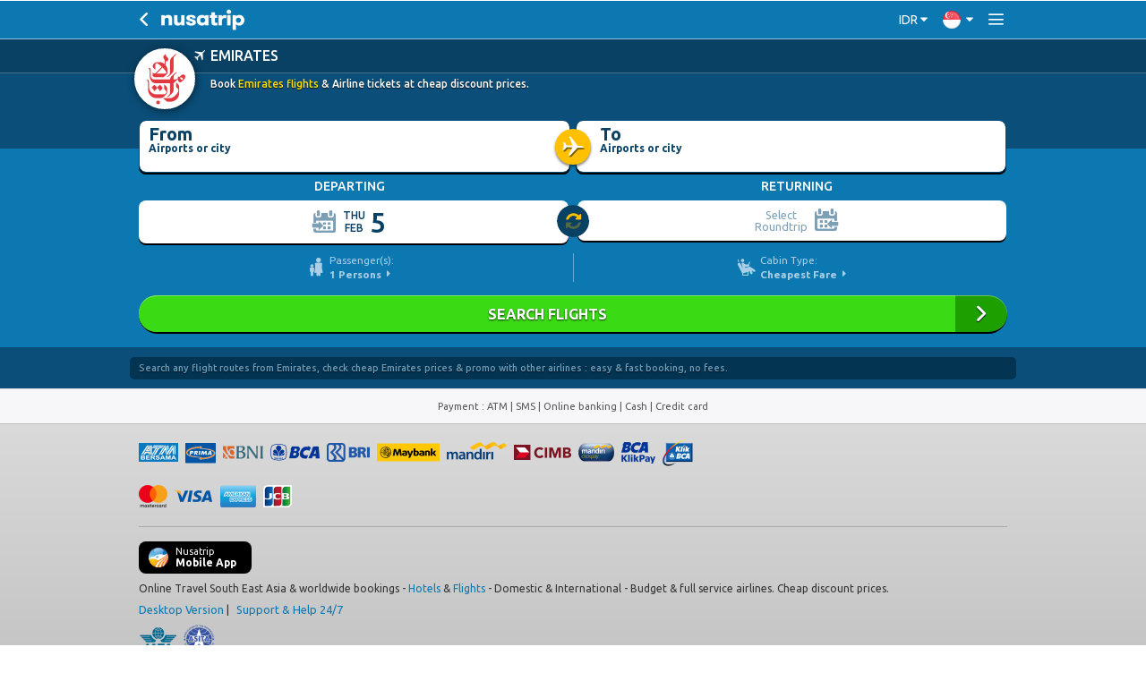

--- FILE ---
content_type: text/html; charset=UTF-8
request_url: https://www.nusatrip.com/mobile/sg/flights/emirates
body_size: 13568
content:
<!DOCTYPE html>
<html xmlns="http://www.w3.org/1999/xhtml">

<head>
    
    <meta http-equiv="Content-Type" content="text/html; charset=UTF-8" />
    <meta http-equiv="content-language" content="sg">
    <meta name="viewport" content="width=device-width, initial-scale=1.0, maximum-scale=1.0, user-scalable=no" />
    
    <meta name="theme-color" content="#0b78b1">
    <meta name="msapplication-navbutton-color" content="#0b78b1">

    
            <script src="https://www.google.com/recaptcha/api.js?onload=setupCaptcha&render=6LeFdYskAAAAACaPGGyYKH75aKme8hixg4_VRD7R" defer></script>
        <script>
            var recaptcha_site_key = "6LeFdYskAAAAACaPGGyYKH75aKme8hixg4_VRD7R"
            var captchaEnable = 1
                        var searchCaptchaEnable = 1
            
            var setupCaptcha = function() {
                                nusatripCaptcha = grecaptcha
                            };
        </script>
    
    <link href='https://fonts.googleapis.com/css?family=Ubuntu:400,400italic,500,500italic,700,700italic' rel='stylesheet' type='text/css'>
    <link rel="stylesheet" type="text/css" href="//sta.nusatrip.net/static/mobile/css/jquery.mobile.structure-1.3.0-4de14736.css">
    <link rel="stylesheet" type="text/css" href="//sta.nusatrip.net/static/mobile/css/jquery.mobile.theme-1.3.0-dceb9605.css">

                        <link rel="stylesheet" type="text/css" href="//sta.nusatrip.net/static/mobile/css/v2/datepicker2-46bf5bb8.css">
            
    <link rel="stylesheet" type="text/css" href="//sta.nusatrip.net/static/mobile/css/v2/ns-apps-alert-261cb1d9.css" />

    
    <script type="text/javascript" src="//sta.nusatrip.net/static/js/lib/app-7f4ee212.js"></script>
    <script type="text/javascript" src="//sta.nusatrip.net/static/js/front/modules/customer/validate_input-7a17d34a.js"></script>

        <script type="text/javascript">
            var _gtm = [];
            var _gtm2 = [];
            var google_analytic_trackid = "UA-33251722-1";
            var google_analytic_domain = "nusatrip.com";
            app.lang = "sg";
            app.gtm = { "key" : "GTM-WNF4LC" };
            app.gtm2 = { "key" : "GTM-KZQSGZKN" };
            app.addLocale({
                'room': 'room',
                'all': 'All',
                'rooms': 'rooms',
                'adultfull' : 'Adult',
                'adultsfull' : 'Adults',
                'childfull': 'Child',
                'direct': 'direct',
                'stop': 'stop',
                'childrenfull': 'Children',
                'adult' : '<span class="long">adult</span><span class="short">adt</span>',
                'adults' : '<span class="long">adults</span><span class="short">adt</span>',
                'child': '<span class="long">child</span><span class="short">chl</span>',
                'children': '<span class="long">children</span><span class="short">chl</span>',
                'age': 'age',
                'howManyRooms': 'How many rooms',
                'infant': 'infant',
                'oneWay': 'One way',
                'roundtrip': 'Roundtrip',
                'selectRoundtrip': 'Select Roundtrip',
                'departingLabel': 'Departing',
                'returningLabel': 'Returning',
                'select': 'Select',
                'clear': 'Clear',
                'flightFormLink': '/sg/flights',
                'hotelFormLink': '/sg/hotels',
                'ttwarning': 'Warning',
                'ttfrom': 'From',
                'ttto': 'To',
                'ttemptyDeparture': 'Please specify your origin!',
                'ttemptyArrival': 'Please specify your destination!',
                'ttlocate': 'Location',
                'ttemptylocation': 'Please choose your location!',
                'ttrequired': 'Must have value',
                'ttnumber': 'Only 0-9 are acceptable',
                'ttcreditcard': 'Invalid CC number',
                'ttemail': 'Not valid email',
                'ttalphanumeric': 'Only 0-9 a-z A-Z are acceptable',
                'ttalphabet': 'Only a-z A-Z are acceptable',
                'ttpatternMessage': "Doesn't comply to pattern",
                'ttfailed': 'Failed',
                'ttsuccess': 'Success',
                'tteq': 'Must equals with',
                'ttneq': 'Must not equals with',
                'ttlt': 'Must less than',
                'ttlte': 'Must less than or equal',
                'ttgt': 'Must greater than',
                'ttgte': 'Must greater than or equal',
                'ttmod': 'Must modulous',
                'ttlength': 'Please check length character',
                'startTitle': 'Select Check-in Date',
                'endTitle': 'Select Check-out Date',
                'loading': 'Loading...',
                'ttrecbk' : 'recent booking',
                'ttrecbks' : 'recent bookings',
                'pieces': 'pieces',
                'piece': 'piece',
                'to': 'to',
                'nights': 'Nights'
            });

            var b2bHomepagePath = 'b2b-homepage';
        </script>

    <script type="text/javascript" src="//sta.nusatrip.net/static/mobile/js/jquery-1.7.1.min-2cd034cf.js"></script>
    <script type="text/javascript" src="//sta.nusatrip.net/static/mobile/js/jquery.mobile-1.3.0.min-46bf5bb8.js"></script>
    <script type="text/javascript" src="//sta.nusatrip.net/static/mobile/js/jqm.autoComplete-1.5.1-2cd034cf.js"></script>
    <script type="text/javascript" src="//sta.nusatrip.net/static/mobile/js/calendar/datepicker-693e6da9.js"></script>
    <script type="text/javascript" src="//sta.nusatrip.net/static/mobile/js/mobileAppAlert-aeda2e28.js"></script>

    <script type="text/javascript" src="//sta.nusatrip.net/static/js/front/libs/big.min-2740996d.js"></script>
    <script type="text/javascript" src="//sta.nusatrip.net/static/js/front/libs/nsRounding-0de6d491.js"></script>
    <script type="text/javascript" src="//sta.nusatrip.net/static/mobile/js/global-c71bbdbe.js"></script>
    <script type="text/javascript" src="//sta.nusatrip.net/static/js/lib/gtm-7b1cf108.js"></script>
    <script type="text/javascript" src="//sta.nusatrip.net/static/js/chat-970337f7.js" charset="utf-8"></script>

            <script>
            (function(w, d, s, l, i) {
                    w[l] = w[l] || [];
                    w[l].push({
                        'gtm.start': new Date().getTime(),
                        event: 'gtm.js'
                    });
                    var f = d.getElementsByTagName(s)[0],
                        j = d.createElement(s),
                        dl = l != 'dataLayer' ? '&l=' + l : '';
                    j.async = true;
                    j.src =
                        '//www.googletagmanager.com/gtm.js?id=' + i + dl;
                    f.parentNode.insertBefore(j, f);
                    } )(window, document, 'script', '_gtm', 'GTM-WNF4LC');
                    if (typeof gtmInstance != "undefined") {
                        gtmInstance.setGTM(_gtm);
                        gtmInstance.setGlobalData({
                            'INTERFACE': 'MWEB',
                            'LANG': 'sg'
                        });
                    }
        </script>
        <!-- End Google Tag Manager -->

        <!-- Google Tag Manager2 -->
        <script>
            (function(w, d, s, l, i) {
                    w[l] = w[l] || [];
                    w[l].push({
                        'gtm.start': new Date().getTime(),
                        event: 'gtm.js'
                    });
                    var f = d.getElementsByTagName(s)[0],
                        j = d.createElement(s),
                        dl = l != 'dataLayer2' ? '&l=' + l : '';
                    j.async = true;
                    j.src =
                        '//www.googletagmanager.com/gtm.js?id=' + i + dl;
                    f.parentNode.insertBefore(j, f);
                    } )(window, document, 'script', '_gtm2', 'GTM-KZQSGZKN');
                    if (typeof gtmInstance != "undefined") {
                        gtmInstance.setGTM(_gtm2);
                        gtmInstance.setGlobalData({
                            'INTERFACE': 'MWEB',
                            'LANG': 'sg'
                        });
                    }
        </script>
        <!-- End Google Tag Manager2 -->
    
            <script type="text/javascript" src="/sg/dynamic/currencies.js">

        </script>
        <script type="text/javascript" src="/sg/dynamic/rates.js">

        </script>
        <script type="text/javascript" src="//sta.nusatrip.net/static/js/front/modules/currencyEngine-08e3d1ef.js"></script>
        <script type="text/javascript" src="//sta.nusatrip.net/static/js/front/libs/nusaCurrencyOptions-6bcc343f.js"></script>
    
    <title>Emirates flights - Book Cheap Emirates flight prices Online</title>
    <meta name="keywords" content="Emirates,EK,flight,price,plane,ticket,fare,airline," />
    <meta name="description" content="Emirates, find cheap flight prices for Emirates plane tickets when booking online with NusaTrip.com. Compare with all other airlines and get the best deals. " />

    
                        <link rel="alternate" type="text/html" hreflang="en" href="//sta.nusatrip.net/mobile/en/flights/emirates" />
            <link rel="alternate" type="text/html" hreflang="id" href="//sta.nusatrip.net/mobile/id/tiket-pesawat/emirates" />
            <link rel="alternate" type="text/html" hreflang="en-my" href="//sta.nusatrip.net/mobile/my/flights/emirates" />
        
                    
            <link rel="canonical" href="//www.nusatrip.com/sg/flights/emirates" />
            
    <style type="text/css">
        .ui-popup-screen {
            position: fixed;
        }

        .ui-loader {
            z-index: 1501;
        }

        #changeLanguage::-ms-expand {
            display: none !important;
        }

        #changeLanguage {
            opacity: 0 !important;
        }

        #changeCurrency {
            color: #fff;
        }

                    .active-curcode {
                position: absolute;
                right: 18px;
                margin-top: 2px;
                cursor: default;
            }

        
        .theprice-txt,
        .startFromPrice-txt,
        .currency-txt {
            font-size: 65%;
        }

        .theprice-small,
        .startFromPrice-small,
        .currency-small {
            font-size: 60%;
            vertical-align: top;
        }

        .grecaptcha-badge {
            visibility: hidden;
        }
    </style>

    <script type="text/javascript">
        var BASE_URL = "";
        var MOBILE_URL = "//www.nusatrip.com/mobile";
        var MOBILE_HTTPDOMAIN = "//www.nusatrip.com/mobile";
        var CHECKOUT_PAGE = "";
        var APP_PAGE = "";
        var FOOTER_APP_DISPLAY = "1";
        var staticRoot = "//sta.nusatrip.net";
        var COOKIE_DURATION = "1993433613";
        var DOMAIN_COOKIE = "nusatrip.com";
        var MOBILE_SECURE_URL = "https://ssl.nusatrip.com/mobile";
        var SECURE_URL = "https://ssl.nusatrip.com";
        var LANGUSE = "sg";
        var REDIRECT_DEVICE = "/sg/flights/emirates";
        var RECENTBOOKING_URI = "/sg/mybooking/recent";
        var cust = getCustomerCookie();
        var langHref = null;
        var mobileAppAlert = null;

        var setLanguage = function(curlang) {
            var curname = curlang + ".png";
            var srcImg = $("#btnLang img").attr("src");
            if (srcImg) {
                var partSrc = srcImg.split("/");
                partSrc[partSrc.length - 1] = curname;
                var srcImg = partSrc.join("/");
                $("#btnLang img").attr("src", srcImg);
                setTimeout(function() {
                    $("#menuID li").css("display", "block");
                    $("a.langSwitch[data-lang=" + curlang + "]").parent().css("display", "none");
                }, 800);
            }
        };

                    setDefaultCurrencyDisplay(
                '{"IDR":{"NAME":"Rupiah Indonesia","DECIMALS":"0.0","PER_THOUSAND":"1","CURRENCY_NO":"360"}}',
                '{"IDR":"1.0"}',
                '{"THOUSAND_SEPARATOR":".","DECIMAL_SEPARATOR":","}'
            );
            var currencyEngine = new currencyEngine({
                currencies: currencies,
                rates: rates,
                thousandSeparator: currencySeparator.THOUSAND_SEPARATOR,
                decimalSeparator: currencySeparator.DECIMAL_SEPARATOR
            });
        
        $(document).on("pageinit", function() {
            setInitCookie();
            showrecentbooking();
                            loadChat("https://webchat.qontak.com/qchatInitialize.js", "https://webchat.qontak.com/js/app.js", "83d00a23-9240-4473-810f-197869e51774", "BzVM2oPbU_ITOZ-2gSqi0w");
            
            $('.dl-trigger').on('click', function(e) {
                e.preventDefault();
                $(".dl-menu").slideToggle(250);
            });
            $(".backToList").on("tap", function() {
                window.history.back();
            });

            var nslang = getCookie('nslang');

            $(".nusa-lang").removeClass(function(index, className) {
                return (className.match(/(^|\s)lang-\S+/g) || []).join(' ');
            }).addClass('lang-' + nslang);

            $("#changeLanguage").on("change", function() {
                var nslang = $(this).val();
                setCookie("nslang", nslang, 2);
                switch (getCookie("nslang")) {
                    case 'id':
                        setCookie("curCode", "IDR");
                        break;
                    case 'sg':
                        setCookie("curCode", "SGD");
                        break;
                    case 'my':
                        setCookie("curCode", "MYR");
                        break;
                    case 'ph':
                        setCookie("curCode", "PHP");
                        break;
                    case 'vn':
                        setCookie("curCode", "VND");
                        break;
                    case 'th':
                        setCookie("curCode", "THB");
                        break;
                    default:
                        setCookie("curCode", "USD");
                        break;
                }

                $(".nusa-lang").removeClass(function(index, className) {
                    return (className.match(/(^|\s)lang-\S+/g) || []).join(' ');
                }).addClass('lang-' + nslang);

                var langHref = $(this).find('option:selected').attr('ref');

                if (langHref == '' || langHref == null) {
                    window.location.reload();
                } else {
                    window.location.href = langHref;
                }
            }).val(nslang);



                            if (typeof currencies != "undefined" && typeof rates != "undefined") {
                    var curCode = getCookie('curCode');
                    $(".nusa-currency").addClass('cur-' + curCode);

                    if ($(".nusa-currency").find(".active-curcode").length > 0) {
                        $(".nusa-currency").find(".active-curcode").remove();
                    }

                    $("#changeCurrency").before('<span class="active-curcode">' + curCode + '</span>');

                    currencyEngine.setHeader({
                        element: 'option',
                        actionClass: 'nusa-currency',
                        target: '#changeCurrency',
                        shortName: false,
                        style: 'opacity: 0; color: #444 !important;'
                    }).render(getCookie("curCode"));

                    $("#changeCurrency").on("change", function() {
                        var curCode = $(this).val();
                        var inActiveCur = getCookie('curCode');
                        setCookie("curCode", curCode, 2);
                        $('#currencySelectorInput').val(curCode);
                        $(".active-curcode").html(curCode);
                        currencyEngine.render(getCookie('curCode'));
                        $(".nusa-currency").removeClass('cur-' + inActiveCur).addClass('cur-' + curCode);
                    }).val(getCookie('curCode'));
                }
            
        });

        $(document).on("pageshow", function() {
            clang = getCookie("nslang");
            if (clang != undefined && clang != null && clang != "") {
                setLanguage(clang);
            }
            $("#clang-" + clang).remove();
            var ua = navigator.userAgent.toLowerCase();
            platForm = ua.indexOf("android") > -1 ? 'android' :
                ua.indexOf("iphone") > -1 || ua.indexOf("ipad") > -1 ? 'apple' : false;

            if (platForm) {
                mobileAppAlert = new MobAppAlert(platForm);
            }
            showrecentbooking();
        });
    </script>
    <script type="text/javascript">
        var gaLoadDefault = 1;
        var _gaq = _gaq || [];
        
            if (gaLoadDefault == 1) {
                $.each(ga_custom_track({}), function(i, n) {
                    if (n.length > 0)
                        _gaq.push(n);
                });
            }
        
    </script>
    
	<link rel="stylesheet" type="text/css" href="//sta.nusatrip.net/static/mobile/css/v2/ns-base-2cd034cf.css" />
	<link rel="stylesheet" type="text/css" href="//sta.nusatrip.net/static/mobile/css/v2/ns-mobile-v2-43fddafa.css" />

    <script type="text/javascript" src="//sta.nusatrip.net/static/mobile/js/flights/passengerPopup-2cd034cf.js"></script>
    <script type="text/javascript" src="//sta.nusatrip.net/static/mobile/js/flights/searchform2-3d515b97.js"></script>
    <script type="text/javascript" src="//sta.nusatrip.net/static/mobile/js/flights/jquery.options.popup-2cd034cf.js"></script>

</head>

<body class="ns-mobile-page  ns-airlineStaticPage apps-alert-on">

        <!-- Google Tag Manager (noscript) 1 -->
    <noscript>
        <iframe src="//www.googletagmanager.com/ns.html?id=GTM-WNF4LC" height="0" width="0" style="display:none;visibility:hidden"></iframe>
    </noscript>
    <!-- End Google Tag Manager (noscript) 1 -->

    <!-- Google Tag Manager (noscript) 2 -->
    <noscript>
        <iframe src="//www.googletagmanager.com/ns.html?id=GTM-KZQSGZKN" height="0" width="0" style="display:none;visibility:hidden"></iframe>
    </noscript>
    <!-- End Google Tag Manager (noscript) 2 -->

    <div id="showrecentbooking" class="recentbooking-bar" style="display:none;">
        <a href="#" class="recentBooking" data-ajax="false"> view <span class="views" id="totalViewRcn">1</span> <span class="title-recent-booking">recent booking</span></a>
    </div>

            <div class="ns-alert apps-alert playstore-alert alert-absolute-top" style="display: none" id="android-apps-alert">
    <div class="alert-container">
        <button id="appAlertButton" type="button" class="close" data-dismiss="alert" aria-label="Close">
            <span class="icon-circle-wrapper">
                <span aria-hidden="true" class="ns-icon ns-close"></span>
            </span>
        </button>

        <a class="apps-link clearfix" href="https://play.google.com/store/apps/details?id=com.nusatrip.android&referrer=utm_source%3Dnusatrip%26utm_medium%3Dmobweb_topinterban" target="_blank" data-transition="none" data-ajax="false" data-theme="grey">
            <div class="img-left pull-xs-left text-xs-center">
                <img class="mockup" src="//sta.nusatrip.net/static/mobile/img/appmockup.png" />
            </div>

            <div class="alert-text text-uppercase">
                <h3 class="heading">Get Nusatrip <span class="highlight">Mobile App</span></h3>
                <h4 class="sub-heading">Quick Booking - Easy Check-in<br>Low Prices <span class="btn btn-download">Download Now</span></h4>
            </div>
        </a>
    </div>
</div>


    
            <div class="ns-alert apps-alert ios-alert alert-absolute-top" style="display: none" id="ios-apps-alert">
    <div class="alert-container">
        <button id="appAlertButton" type="button" class="close" data-dismiss="alert" aria-label="Close">
            <span class="icon-circle-wrapper">
                <span aria-hidden="true" class="ns-icon ns-close"></span>
            </span>
        </button>

        <a class="apps-link clearfix" href="https://click.google-analytics.com/redirect?tid=UA-97207143-1&url=https%3A%2F%2Fitunes.apple.com%2Fapp%2Fapple-store%2Fid1271250155%3Fpt%3D118678178%26ct%3Dmobile-app-alert%26mt%3D8&aid=1271250155&idfa=%{idfa}&cs=mobilesite&cm=app%20alert%20mobile%20web&cn=ios%20app" target="_blank" data-transition="none" data-ajax="false" data-theme="grey">
            <div class="img-left pull-xs-left text-xs-center">
                <img class="mockup" src="//sta.nusatrip.net/static/mobile/img/appmockup.png" />
            </div>

            <div class="alert-text text-uppercase">
                <h3 class="heading">Get Nusatrip <span class="highlight">Mobile App</span></h3>
                <h4 class="sub-heading">Quick Booking - Easy Check-in<br>Low Prices <span class="btn btn-download">Download Now</span></h4>
            </div>
        </a>
    </div>
</div>


    
    
	<header class="header-wrapper header-flight-to header-flat bg-primary" role="banner">
		<div class="header-inner container">

			<a id="backFlight" href="javascript:void(0);" data-ajax="false" class="navbar-toggler navbar-back pull-xs-left"><i class="ns-icon ns-angle-left-1"></i></a>

			<div class="ns-brand pull-xs-left" style="margin-left: 0.5em;">
				<a class="" href="//www.nusatrip.com/mobile/sg" data-ajax="false">
					<img src="//sta.nusatrip.net/static/mobile/img/nusatrip-logotype-white.png" width="95" height="28" />
				</a>
			</div>

            <div class="menu-toggler-holder">
			<div class="styled-select nusa-currency pull-xs-left">
	<select name="selectcur" id="changeCurrency" data-role="none" >
		<option value="IDR">IDR</option>
		<option value="USD">USD</option>
	</select>
	<i class="ns-icon ns-caret-down"></i>
</div>

<input type="hidden" name="currencySelector_val" value="" id="currencySelectorInput">
<input type="hidden" name="languageSelector_val" value="sg" id="languageSelectorInput">
<input type="hidden" name="readonlyCurrencyChangeSelector_val" value="0" id="readonlyCurrencyChangeSelector">
<input type="hidden" name="settleOtp" value="" id="settleOtp">

	
    		<div class="styled-select nusa-lang lang-en pull-xs-left">
    <select name="selectlang" id="changeLanguage" data-role="none">
        <option value="id" ref="/mobile/id/tiket-pesawat/emirates">Indonesia</option>
        <option value="en" ref="/mobile/en/flights/emirates">Global</option>
        <option value="sg" ref="/mobile/sg/flights/emirates">Singapore</option>
        <option value="my" ref="/mobile/my/flights/emirates">Malaysia</option>
        <option value="ph" ref="/mobile/ph/flights/emirates">Philippines</option>
        <option value="vn" ref="/mobile/vn/flights/emirates">Vietnam</option>
        <option value="th" ref="/mobile/th/flights/emirates">Thailand</option>
    </select>
    <i class="ns-icon ns-caret-down"></i>
</div>

    
		<a href="#" class="menu-slide navbar-toggler menu-toggler pull-xs-left"><i class="ns-icon ns-menu"></i></a>
	
</div>

		</div>
	</header>


    








<div id="pageFlightSearch" class="center flight-index bg-primary" data-role="page">


	<!-- /header -->

	<div data-role="content">

		<!-- IMAGE BANNER -->
		<div class="bg-blue-navy section-img-banner flight-to-banner">
			<div class="bg-darker-blue main-page-title">
				<div class="container">
					<div class="row">
						<div class="page-title-wrapper col-xs-12">
							<h1 class="page-title text-uppercase">Emirates</h1>
						</div>
					</div>
				</div>
			</div>

			<div class="container">
				<div class="row">
					<div class="col-xs-12">
						<!-- Airline Logo -->
						<div class="airline-thumb img-circle pull-xs-left">
							<img class="img-circle" src="//sta.nusatrip.net/static/img/front/V2/icon-flight/EK.png" width="80" height="80" alt="Emirates">
						</div>

						<!-- Sub Title -->
						<h2 class="sub-page-title">Book <span style="color: #ffde00;">Emirates flights</span> & Airline tickets at cheap discount prices.</h2>
					</div>
				</div>
			</div>
		</div>

        

    <!-- LOCATIONS SECTION -->
    <div class="ui-grid-a section-locations-input">
		<div class="container">
        	<!-- INPUT FIELDS -->
            <div class="row locations-field-group">
                <div class="col-xs-12">
                    <!-- LOCATION FROM -->
                    <div class="ui-block-a location-from">
                        <div class="ui-bar ui-responsive">
                            <a id="departureTextLink" data-corners="all" data-shadow="false" class="btn btn-secondary btn-block shadow-strong airport-field text-dark-blue text-xs-left" href="#frmAirportLookup" data-transition="slide">
                                <div class="airportCode lead font-weight-bold">From</div>
                                <div class="airportName small font-weight-bold ellipsis">Airports or city<br />
                                </div>
                                <span class="cityName searchbox-input small ellipsis" id="text_departure_airport">&nbsp;</span>
                            </a>
                        </div>
                    </div>

                    <!-- LOCATION TO -->
                    <div class="ui-block-b location-to">
                        <div class="ui-bar ui-responsive">
                            <a id="arrivalTextLink" data-corners="all" data-shadow="false" class="btn btn-secondary btn-block shadow-strong airport-field text-dark-blue text-xs-left" href="#frmAirportLookup" data-transition="slide">
                                <div class="airportCode lead font-weight-bold">To</div>
                                <div class="airportName small font-weight-bold ellipsis">Airports or city<br />
                                </div>
                                <span class="cityName searchbox-input small ellipsis" id="text_arrival_airport">&nbsp;</span>
                            </a>
                        </div>
                    </div>
                    
                    <!-- AIRPLANE ICON -->
                    <span class="ns-stack ns-stack-lg ns-circle-stack bg-warning airplane-icon"><i class="ns-icon ns-airplane-right"></i></span>
                </div>
            </div>
        </div>
    </div><!-- /grid-solo -->

    <div data-role="navbar" id="_flight_trip_type" style="display:none;">
        <ul class="flightopt">
            <li class="ui-block-a btn-oneway"><a id="flight_one_way" data-theme="grey" href="#" class="rounded8left ui-btn-active _switchDate" data-value="single">One way</a></li>
            <li class="ui-block-b btn-roundtrip"><a id="flight_roundtrip" data-theme="grey" href="#" class="rounded8right _switchDate" data-value="range">Roundtrip</a></li>
        </ul>
    </div>

    <!-- DATE SECTION -->
    <div class="ui-grid-a section-dates-input">
		<div class="container">
            <!-- SECTION LABELS -->
            <div class="row section-label">
                <div class="col-xs-6 departing-label text-uppercase text-xs-center">
                    <h6>Departing</h6>
                </div>
                <div class="col-xs-6 returning-label text-uppercase text-xs-center">
                    <h6>Returning</h6>
                </div>
            </div>

            <!-- INPUT FIELDS -->
            <div class="row date-field-group">
                <div class="col-xs-12">
                    <!-- DEPARTING DATE -->
                    <div class="ui-block-a departing-date">
                        <a class="btn btn-block btn-secondary shadow-strong text-dark-blue" id="checkinDate" data-corners="false" data-shadow="false" href="#">
                            <!--<div class="width90 tLeft font80 marlin5">Departing :</div>-->
                            <div id="strCheckInDate" class="cidate datepickerStart datepicker-field text-xs-center">
                                <!--<span class="icon-date">&nbsp;</span>-->
                                <div class="datesmall">
                                    <div></div>
                                    <div></div>
                                </div>
                                <span class="datebig"></span>
                            </div>
                        </a>
                    </div>
        
                    <!-- RETURNING DATE -->
                    <div class="ui-block-b returning-date">
                        <a class="btn btn-block btn-secondary shadow-strong text-dark-blue" id="checkoutDate" data-corners="false" data-shadow="false" href="#">
                            <!--<div class="width90 tLeft font80 marlin5">Returning :</div>-->
                            <div id="strCheckOutDate" class="codate datepickerEnd datepicker-field text-xs-center">
                                <!--<span class="icon-date">&nbsp;</span>-->
                                <span class="returnLabel">Select<br />Roundtrip</span>
                            </div>
                            <span class="remove-btn"><i class="ns-icon ns-times-circle text-danger" style="font-size: 16px; vertical-align: super;"></i></span>
                        </a>
                    </div>
                    
                    <!-- TRIP SWITCHER-->
                    <div class="flight-trip-switch">
                        <!-- SWITCH ICON -->
                        <span class="ns-stack ns-stack-lg ns-circle-stack bg-dark-blue switch-icon"><i class="ns-icon ns-refresh"></i></span>

                        <select name="flight_trip_type" id="flight_trip_type" data-role="slider" data-mini="true" data-inline="true">
                            <option value="off" ></option>
                            <option value="on"></option>
                        </select>
                    </div>
    			</div>
            </div>

        </div>
    </div><!-- .section-dates-input End -->

    <!-- PASSENGER SECTION -->
    
    

    

    <!-- SUBMIT -->
    <div class="ui-grid-solo section-submit">
    	<div class="container">
            <div class="ui-block-a">
                <div class="ui-bar ui-responsive">
                    <form id="frm-search-flights" action="//www.nusatrip.com/mobile/flights/search" method="get" data-ajax="false">
                        <input type="hidden" name="departureText" id="departureText" value=""/>
                        <input type="hidden" name="arrivalText" id="arrivalText" value=""/>
                        <input type="hidden" name="departure" id="departure" class="required" value=""/>
                        <input type="hidden" name="arrival" id="arrival" class="required" value=""/>
                        <input type="hidden" name="departDate" id="departDate" class="required" value=""/>
                        <input type="hidden" name="returnDate" id="returnDate" class="" value=""/>
                        <input type="hidden" name="adultNum" id="adultNum" class="required" value=""/>
                        <input type="hidden" name="childNum" id="childNum" class="field-0" value=""/>
                        <input type="hidden" name="infantNum" id="infantNum" class="field-0" value=""/>
                        <input type="hidden" name="srcdep" id="srcdep" class="required" value=""/>
                        <input type="hidden" name="srcarr" id="srcarr" class="required" value=""/>
                        <input type="hidden" name="cabinType" id="cabinType" class="required" value="-1"/>
    
                        <div class="row inline-select">
                        	<div class="col-xs-6 select-field">
                                <a id="linkPassengerInput" class="passenger-select center-block text-xs-center" href="#passengerInput" data-corners="all" data-shadow="false" data-transition="slide">
                                    <i class="ns-icon ns-family"></i>
                                    <div class="select-text text-xs-left">
                                        <span class="cabin-type-label">Passenger(s):</span><br />
                                        <strong><span id="totalPassenger">2</span> Persons</strong>
                                        <i class="ns-icon ns-caret-right"></i>
                                    </div>
                                </a>
                            </div>

                        	<div class="col-xs-6 select-field">
                                <a class="cabin-select center-block text-xs-center" href="#popupBusinessClass" id="" aria-owns="#popupBasic_1_1" aria-haspopup="true" data-wrapperels="span" data-iconshadow="true" data-transition="flip" data-rel="popup">
                                    <i class="ns-icon ns-seat"></i>
                                    <div class="select-text text-xs-left">
                                        <span class="cabin-type-label">Cabin Type:</span><br />
                                        <strong id="selected-cabin-type-text">Cheapest Fare</strong>
                                        <i class="ns-icon ns-caret-right"></i>
                                    </div>
                                </a>
                            </div>
                        </div>
    
                        <button type="button" data-role="button" id="flight-search-button" aria-disabled="false">SEARCH FLIGHTS</button>
                    </form>
                </div>
            </div>
        </div>
    </div><!-- /grid-solo -->
	
	<div id="popupBusinessClass" data-role="popup" class="relative">
	</div>

<script type="application/javascript">
    window.app.cabinTypeOptions = $.optionsPopup({
        element: '#popupBusinessClass',
        onTap: function(popup, value, idx){
            var text = objectDescend(popup, 'options', 'data', idx, 'text');
            $("#cabinType").val(value);
            var classYellow = (value == -1)?"":"text-yellow";
            $("#selected-cabin-type-text").text(text).removeClass("text-yellow").addClass(classYellow);
        },
        data: [
            {
                value: -1,
                text: 'Cheapest Fare'
            },  {
                value: 1,
                text: 'Business Class'
            }
        ]
    });

    $(document).on("pagecreate", "#pageFlightSearch, #flight-list-page", function(){
        window.app.cabinTypeOptions.render();
    });
</script>


		<!-- Latest Search -->
		<div id="flightHistoryListWrapper" class="section-searchlist bg-blue-navy">
			<div class="container">
				<div class="row">
					<div class="col-xs-12">
						<h4 class="latestsrctitle section-title" style="display:none;">Latest Searches:</h4>
					</div>
				</div>
			</div>

			<ul data-role="listview" class="latestsrc2 clearfix" id="flightHistoryList">
			</ul>

			<div class="container">
				<div class="row">
					<div class="footer-txbanner rounded5" style="background-color:#033452; color:#6a9ebe; margin-top:10px; padding:0.5em 10px;">
						<h2 class="sub-page-title" style="margin:0;">Search any flight routes from Emirates, check cheap Emirates prices & promo with other airlines : easy & fast booking, no fees.</h2>
					</div>
				</div>
			</div>

		</div>
	</div>

    <div id="footer" data-role="footer">

	<!-- How To Link -->
	<div class="footer-text-link bg-faded">
		<div class="container">
			<div class="row">
				<div class="col-xs-12">
                	<p class="text-xs-center small">
						<a href='//www.nusatrip.com/mobile/sg/howto/payment' data-ajax="false">Payment </a>: <a class="payment-local-bank-items hide" href="//www.nusatrip.com/mobile/sg/howto/payment#bankTransfer" data-ajax="false">ATM | SMS | Online banking | Cash | </a><a href="//www.nusatrip.com/mobile/sg/howto/payment#creditCardPayment" data-ajax="false"> Credit card</a></p>
				</div>
			</div>
		</div>
	</div>

	<!-- Partner Banks Logos -->
	<div class="section-payment-logos">
		<div class="container">
			<div class="row">
				<div class="col-xs-12">
					<ul class="list-inline payment-bank-items payment-local-bank-items text-md-left text-xs-center hide">
						<li class="list-inline-item atm-bersama">ATM Bersama</li>
						<li class="list-inline-item prima-logo">ATM Prima</li>
						<li class="list-inline-item bni-logo">Bank BNI</li>
						<li class="list-inline-item bca-logo">Bank BCA</li>
						<li class="list-inline-item bri-logo">BRI Bank</li>
						<li class="list-inline-item maybank-logo">Maybank</li>
						<li class="list-inline-item mandiri-logo">Bank Mandiri</li>
						<li class="list-inline-item cimb-logo">Bank CIMB</li>
						<li class="list-inline-item mandiri-klikpay">Mandiri klikpay</li>
						<li class="list-inline-item bca-klikpay">BCA KlikPay</li>
						<li class="list-inline-item klik-bca-logo">Klik BCA</li>
					</ul>
					<ul class="list-inline payment-bank-items text-md-left text-xs-center">
						<li class="list-inline-item master-card">Master Card</li>
						<li class="list-inline-item visa">Visa</li>
						<li class="list-inline-item amex">American Express</li>
						<li class="list-inline-item jcb-icon">JCB</li>
					</ul>
				</div>
			</div>
		</div>
	</div>

	<!-- Bottom Footer -->
	<div class="bottom-footer">
		<div class="container">
			<div class="row">
				<!-- Separator -->
				<div class="col-xs-12">
					<hr style="width: 100%; border-color: #aaa;" />
				</div>

				<!-- Text Link -->
				<div class="col-xs-12">
										<p class="text-md-left text-xs-center" style="margin-bottom: 10px;">
						<a class="btn btn-download" href="//www.nusatrip.com/mobile/sg/mobile-travel-application-flight-hotel" data-transition="none" data-ajax="false" data-theme="grey">
							<span class="img-holder">
								<img src="//sta.nusatrip.net/static/mobile/img/nusa_icon.png" width="22" />
							</span>
							<span class="text-holder"><span class="smaller">Nusatrip</span> Mobile App</span>
						</a>
					</p>
																<p class="text-md-left text-xs-center" style="margin-bottom: 5px; font-size: 12px; line-height: 14px;">Online Travel South East Asia & worldwide bookings - <a href= "https://hotel.nusatrip.com"  data-ajax="false">Hotels</a> & <a href="//www.nusatrip.com/mobile/sg/flights" data-ajax="false">Flights</a> - Domestic & International - Budget & full service airlines. Cheap discount prices.</p>
					
					<ul class="list-inline bottom-link text-md-left text-xs-center" style="margin-bottom: 5px;">
						<li class="list-inline-item"><a class="nobg resPM" href="/sg/flights/emirates" data-ajax="false" id="viewDesktopSiteLink">Desktop Version</a>  |</li>
						<li class="list-inline-item"><a href="//www.nusatrip.com/mobile/sg/support" data-ajax="false">Support &amp; Help 24/7</a></li>
					</ul>
					
					
					<!-- Member of -->
					<ul class="list-inline partner-items text-md-left text-xs-center">
						<li class="list-inline-item iata-logo">IATA</li>
						<li class="list-inline-item asita-logo">ASITA</li>
					</ul>

                    <div style="font-size: 8px; opacity: .7; text-align: center;  padding: 10px; border-radius: 5px;margin-bottom: 10px;">
                        This site is protected by reCAPTCHA and the Google <a href="https://policies.google.com/privacy">Privacy Policy</a> and <a href="https://policies.google.com/terms">Terms of Service</a> apply.
                    </div>

					<p class="copyright text-md-left text-xs-center">Copyright &copy; 2026 PT Tunas Sukses Mandiri. All rights reserved.</p>
				</div>
			</div>
		</div>
	</div>

</div>

<script>
    $(document).ready(function() {
        var currencyCode = (getCookie('curCode') != null) ? getCookie('curCode') : 'USD';
        showHideBankItemsLink(currencyCode);

        $("#changeCurrency").on("click", function () {
            currencyCode = $(this).val();
            showHideBankItemsLink(currencyCode);
        });

        function showHideBankItemsLink(currencyCode) {
            if (currencyCode == 'IDR') {
                $('.payment-local-bank-items-link').removeClass('hide');
                $('.payment-local-bank-items').removeClass('hide');
            } else {
                $('.payment-local-bank-items-link').addClass('hide');
                $('.payment-local-bank-items').addClass('hide');
            }
        }
    });
</script>

    <script type="text/javascript" src="//sta.nusatrip.net/static/js/front/in-page-script/acc-dep-79d24c35.js"></script>
<script>
	$(window).on("pageshow", function (event) {
		if (event.originalEvent?.persisted) {
			location.reload()
		}
	})

	$(document).ready(function () {
		$("body").off("click", ".menu-slide").on("click", ".menu-slide", function () {
			if ($("#panelMenu.ui-panel-open").length > 0) {
				$.mobile.activePage.find("[data-role=panel].nusamobile-nav-menu").panel("close");
			} else {
				$.mobile.activePage.find("[data-role=panel].nusamobile-nav-menu").panel("open");
			}

			if($('#widgetCalendar').css("display") == "block"){
				obCalendar.trigger('datepickerClose');
			}

		});

		$("body").off("click", "#close").on("click", "#close", function () {
			$.mobile.activePage.find("[data-role=panel].nusamobile-nav-menu").panel("close");
		});
				loadCustomerDeposit();
			});
</script>

<div id="panelMenu" class="nusamobile-nav-menu jqm-nav-panel jqm-navmenu-panel is-hidden" data-role="panel" data-position="left" data-display="push">
	<!-- Menu Header -->
	<div class="nav-menu-header">
		<div class="row">
			<div class="nav-menu-brand col-xs-12">
				<a href="//www.nusatrip.com/mobile/sg" data-ajax="false">
					<img src="//sta.nusatrip.net/static/mobile/img/nusatrip-logo-menu.svg" width="166" style="padding-bottom:19px;padding-top:4px;"/>
				</a>
			</div>
		</div>
	</div>

	<div class="list-group">
		<a href="//www.nusatrip.com/mobile/sg/flights" data-ajax="false" class="list-group-item">
			<div class="list-group-item-inner">
				<h6 class="list-group-item-heading">Flights</h6>
				<span class="list-group-item-icon flight-icon ns-stack ns-circle-stack"><i class="ns-icon ns-airplane-right"></i></span>
			</div>
		</a>
		<a href= "https://hotel.nusatrip.com"  data-ajax="false" class="list-group-item">
			<div class="list-group-item-inner">
				<h6 class="list-group-item-heading">Hotels</h6>
				<span class="list-group-item-icon ns-stack ns-circle-stack"><i class="ns-icon ns-hotel-star"></i></span>
			</div>
		</a>
					<a href="#" data-ajax="false" id="m-visa" class="list-group-item">
				<div class="list-group-item-inner">
					<h6 class="list-group-item-heading">Visa</h6>
					<span class="list-group-item-icon ns-stack ns-circle-stack">
						<svg stroke="currentColor" fill="currentColor" stroke-width="0" viewBox="0 -180 440 680" height="1.3em" width="1.3em"><path d="M0 64C0 28.7 28.7 0 64 0L384 0c35.3 0 64 28.7 64 64l0 384c0 35.3-28.7 64-64 64L64 512c-35.3 0-64-28.7-64-64L0 64zM183 278.8c-27.9-13.2-48.4-39.4-53.7-70.8l39.1 0c1.6 30.4 7.7 53.8 14.6 70.8zm41.3 9.2l-.3 0-.3 0c-2.4-3.5-5.7-8.9-9.1-16.5c-6-13.6-12.4-34.3-14.2-63.5l47.1 0c-1.8 29.2-8.1 49.9-14.2 63.5c-3.4 7.6-6.7 13-9.1 16.5zm40.7-9.2c6.8-17.1 12.9-40.4 14.6-70.8l39.1 0c-5.3 31.4-25.8 57.6-53.7 70.8zM279.6 176c-1.6-30.4-7.7-53.8-14.6-70.8c27.9 13.2 48.4 39.4 53.7 70.8l-39.1 0zM223.7 96l.3 0 .3 0c2.4 3.5 5.7 8.9 9.1 16.5c6 13.6 12.4 34.3 14.2 63.5l-47.1 0c1.8-29.2 8.1-49.9 14.2-63.5c3.4-7.6 6.7-13 9.1-16.5zM183 105.2c-6.8 17.1-12.9 40.4-14.6 70.8l-39.1 0c5.3-31.4 25.8-57.6 53.7-70.8zM352 192A128 128 0 1 0 96 192a128 128 0 1 0 256 0zM112 384c-8.8 0-16 7.2-16 16s7.2 16 16 16l224 0c8.8 0 16-7.2 16-16s-7.2-16-16-16l-224 0z"></path></svg>
					</span>
				</div>
			</a>
							<a href="#" data-ajax="false" id="car-rental" class="list-group-item">
				<div class="list-group-item-inner">
					<h6 class="list-group-item-heading">Car Rental</h6>
					<span class="list-group-item-icon ns-stack ns-circle-stack">
						<svg stroke="currentColor" fill="currentColor" stroke-width="0" viewBox="0 0 540 412" height="1em" width="1em"><path d="M135.2 117.4L109.1 192H402.9l-26.1-74.6C372.3 104.6 360.2 96 346.6 96H165.4c-13.6 0-25.7 8.6-30.2 21.4zM39.6 196.8L74.8 96.3C88.3 57.8 124.6 32 165.4 32H346.6c40.8 0 77.1 25.8 90.6 64.3l35.2 100.5c23.2 9.6 39.6 32.5 39.6 59.2V400v48c0 17.7-14.3 32-32 32H448c-17.7 0-32-14.3-32-32V400H96v48c0 17.7-14.3 32-32 32H32c-17.7 0-32-14.3-32-32V400 256c0-26.7 16.4-49.6 39.6-59.2zM128 288a32 32 0 1 0 -64 0 32 32 0 1 0 64 0zm288 32a32 32 0 1 0 0-64 32 32 0 1 0 0 64z"></path></svg>
					</span>
				</div>
			</a>
				<a href="//www.nusatrip.com/mobile/sg/mybooking" data-ajax="false" class="list-group-item">
			<div class="list-group-item-inner">
				<h6 class="list-group-item-heading">My Bookings</h6>
				<span class="list-group-item-icon ns-stack ns-circle-stack"><i class="ns-icon ns-list-ul"></i></span>
			</div>
		</a>
        
        
		<a href="//www.nusatrip.com/mobile/sg/support" data-ajax="false" class="list-group-item">
			<div class="list-group-item-inner">
				<h6 class="list-group-item-heading">Customer Support</h6>
				<span class="list-group-item-icon ns-stack ns-circle-stack"><i class="ns-icon ns-support"></i></span>
			</div>
		</a>
		<a href='//www.nusatrip.com/mobile/sg/howto' data-ajax="false" class="list-group-item">
			<div class="list-group-item-inner">
				<h6 class="list-group-item-heading">How To</h6>
				<span class="list-group-item-icon ns-stack ns-circle-stack"><i class="ns-icon ns-question"></i></span>
			</div>
		</a>

        			<a href="//www.nusatrip.com/mobile/customer/login" data-ajax="false" class="list-group-item loginLogoutMenuItem">
				<div class="list-group-item-inner">
					<h6 class="list-group-item-heading">Login</h6>
					<span class="list-group-item-icon ns-stack ns-circle-stack"><i class="ns-icon ns-sign-in" style="display: block; font-size: 1.2em; margin-top: 4px;"></i></span>
				</div>
			</a>
			<!-- TO DO: Register Function on mobile -->
        				<a id="register-button" href="//www.nusatrip.com/mobile/customer/signup" data-ajax="false" class="list-group-item">
				<div class="list-group-item-inner">
					<h6 class="list-group-item-heading">Register</h6>
					<span class="list-group-item-icon ns-stack ns-circle-stack"><i class="ns-icon ns-user-plus" style="display: block; margin-top: 4px;"></i></span>
				</div>
			</a>
			        
	</div>

	<div class="clearfix panel-close">
		<a class="btn btn-close-panel nav-menu-close pull-xs-right" href="//www.nusatrip.com/mobile/#" data-ajax="false">Close</a>
	</div>

	<div style="min-height: 53px; position: absolute; left: 0px; display: block; width: 100%; bottom: -53px; background-color: rgb(56, 58, 76);" class="center-block"></div>

</div>
<!-- /panel -->

<script type="application/javascript">
    var isSsl = 0;
    var isCheckoutPage = 0;
    var linkLogin = (isCheckoutPage == 1) ? "https://ssl.nusatrip.com/mobile/checkout/customer/login" : "//www.nusatrip.com/mobile/customer/login";
    var linkLogout = (isCheckoutPage == 1) ? "https://ssl.nusatrip.com/mobile/checkout/customer/logout" : "//www.nusatrip.com/mobile/customer/logout";
    app.userURL = {
        login: linkLogin+'?_=' + new Date().getTime(),
        loginButtonText: "Login",
        logout: linkLogout+'?_=' + new Date().getTime(),
        logoutButtonText: "Logout"
    }

    if ("1" != "" && "https://spun.global/en/curated/nusatrip?fromtrack=NSVS&url=/visa" != "") {
		$('#m-visa').on('click', function() {
			window.open("https://spun.global/en/curated/nusatrip?fromtrack=NSVS&url=/visa", "_blank")
		})
	}

	if ("1" != "" && "https://www.kayak.sg/in?a=kan_312215_588324&url=/cars" != "") {
		$('#car-rental').on('click', function() {
			window.open("https://www.kayak.sg/in?a=kan_312215_588324&url=/cars", "_blank")
		})
	}

    $(document).on("pageshow", function (e) {
        var uripage = window.location.pathname.split('/');
        if(uripage[3] == 'dobooking') {
            app.userURL.logout = linkLogout+'?ref='+encodeURIComponent('//www.nusatrip.com/mobile/checkout/review?chkid='+$('#chkid').val()+'&from='+$('input[name=timeoutUrl]').val());
        }

        if (typeof getCookie("nscustomer") === "undefined"){
            $(".loginLogoutMenuItem").attr("href", app.userURL.login);
            $(".loginLogoutMenuItem").find(".list-group-item-heading").text(app.userURL.loginButtonText);
        } else {
            $(".loginLogoutMenuItem").attr("href", app.userURL.logout);
            $(".loginLogoutMenuItem").find(".list-group-item-heading").text(app.userURL.logoutButtonText);
            $("#register-button").hide().remove();
        }
    });
</script>


</div>

<script type="text/javascript" src="//sta.nusatrip.net/static/js/nusatripSearch-08e3d1ef.js"></script>

<div id="frmAirportLookup" class="center bg-primary airport-search-popup search-panel search-panel-location" data-role="page">
	<div data-role="content">
		<div class="searchbox-wrapper">
		<div class="container">
			<div class="row">
				<div class="col-xs-12">
					<h3 class="panel-title">Type city or airport name:</h3>
				</div>
			</div>
		</div>

        <div class="searchbox" data-role="fieldcontain">

			<div class="container">
				<input type="search" name="searchField" autocorrect="off" autocomplete="on" id="search" data-filter="true" reveal="true" placeholder="Search airport/city..." />

				<input type="hidden" name="active_input" id="active_input" />
			</div>

			<div class="suggestion-container">
				<ul id="suggestions" data-role="listview" data-inset="true"></ul>
            </div>
        </div>
		</div>
    </div>
	<script type="text/javascript" src="//sta.nusatrip.net/static/js/front/in-page-script/acc-dep-79d24c35.js"></script>
<script>
	$(window).on("pageshow", function (event) {
		if (event.originalEvent?.persisted) {
			location.reload()
		}
	})

	$(document).ready(function () {
		$("body").off("click", ".menu-slide").on("click", ".menu-slide", function () {
			if ($("#panelMenu.ui-panel-open").length > 0) {
				$.mobile.activePage.find("[data-role=panel].nusamobile-nav-menu").panel("close");
			} else {
				$.mobile.activePage.find("[data-role=panel].nusamobile-nav-menu").panel("open");
			}

			if($('#widgetCalendar').css("display") == "block"){
				obCalendar.trigger('datepickerClose');
			}

		});

		$("body").off("click", "#close").on("click", "#close", function () {
			$.mobile.activePage.find("[data-role=panel].nusamobile-nav-menu").panel("close");
		});
				loadCustomerDeposit();
			});
</script>

<div id="panelMenu" class="nusamobile-nav-menu jqm-nav-panel jqm-navmenu-panel is-hidden" data-role="panel" data-position="left" data-display="push">
	<!-- Menu Header -->
	<div class="nav-menu-header">
		<div class="row">
			<div class="nav-menu-brand col-xs-12">
				<a href="//www.nusatrip.com/mobile/sg" data-ajax="false">
					<img src="//sta.nusatrip.net/static/mobile/img/nusatrip-logo-menu.svg" width="166" style="padding-bottom:19px;padding-top:4px;"/>
				</a>
			</div>
		</div>
	</div>

	<div class="list-group">
		<a href="//www.nusatrip.com/mobile/sg/flights" data-ajax="false" class="list-group-item">
			<div class="list-group-item-inner">
				<h6 class="list-group-item-heading">Flights</h6>
				<span class="list-group-item-icon flight-icon ns-stack ns-circle-stack"><i class="ns-icon ns-airplane-right"></i></span>
			</div>
		</a>
		<a href= "https://hotel.nusatrip.com"  data-ajax="false" class="list-group-item">
			<div class="list-group-item-inner">
				<h6 class="list-group-item-heading">Hotels</h6>
				<span class="list-group-item-icon ns-stack ns-circle-stack"><i class="ns-icon ns-hotel-star"></i></span>
			</div>
		</a>
					<a href="#" data-ajax="false" id="m-visa" class="list-group-item">
				<div class="list-group-item-inner">
					<h6 class="list-group-item-heading">Visa</h6>
					<span class="list-group-item-icon ns-stack ns-circle-stack">
						<svg stroke="currentColor" fill="currentColor" stroke-width="0" viewBox="0 -180 440 680" height="1.3em" width="1.3em"><path d="M0 64C0 28.7 28.7 0 64 0L384 0c35.3 0 64 28.7 64 64l0 384c0 35.3-28.7 64-64 64L64 512c-35.3 0-64-28.7-64-64L0 64zM183 278.8c-27.9-13.2-48.4-39.4-53.7-70.8l39.1 0c1.6 30.4 7.7 53.8 14.6 70.8zm41.3 9.2l-.3 0-.3 0c-2.4-3.5-5.7-8.9-9.1-16.5c-6-13.6-12.4-34.3-14.2-63.5l47.1 0c-1.8 29.2-8.1 49.9-14.2 63.5c-3.4 7.6-6.7 13-9.1 16.5zm40.7-9.2c6.8-17.1 12.9-40.4 14.6-70.8l39.1 0c-5.3 31.4-25.8 57.6-53.7 70.8zM279.6 176c-1.6-30.4-7.7-53.8-14.6-70.8c27.9 13.2 48.4 39.4 53.7 70.8l-39.1 0zM223.7 96l.3 0 .3 0c2.4 3.5 5.7 8.9 9.1 16.5c6 13.6 12.4 34.3 14.2 63.5l-47.1 0c1.8-29.2 8.1-49.9 14.2-63.5c3.4-7.6 6.7-13 9.1-16.5zM183 105.2c-6.8 17.1-12.9 40.4-14.6 70.8l-39.1 0c5.3-31.4 25.8-57.6 53.7-70.8zM352 192A128 128 0 1 0 96 192a128 128 0 1 0 256 0zM112 384c-8.8 0-16 7.2-16 16s7.2 16 16 16l224 0c8.8 0 16-7.2 16-16s-7.2-16-16-16l-224 0z"></path></svg>
					</span>
				</div>
			</a>
							<a href="#" data-ajax="false" id="car-rental" class="list-group-item">
				<div class="list-group-item-inner">
					<h6 class="list-group-item-heading">Car Rental</h6>
					<span class="list-group-item-icon ns-stack ns-circle-stack">
						<svg stroke="currentColor" fill="currentColor" stroke-width="0" viewBox="0 0 540 412" height="1em" width="1em"><path d="M135.2 117.4L109.1 192H402.9l-26.1-74.6C372.3 104.6 360.2 96 346.6 96H165.4c-13.6 0-25.7 8.6-30.2 21.4zM39.6 196.8L74.8 96.3C88.3 57.8 124.6 32 165.4 32H346.6c40.8 0 77.1 25.8 90.6 64.3l35.2 100.5c23.2 9.6 39.6 32.5 39.6 59.2V400v48c0 17.7-14.3 32-32 32H448c-17.7 0-32-14.3-32-32V400H96v48c0 17.7-14.3 32-32 32H32c-17.7 0-32-14.3-32-32V400 256c0-26.7 16.4-49.6 39.6-59.2zM128 288a32 32 0 1 0 -64 0 32 32 0 1 0 64 0zm288 32a32 32 0 1 0 0-64 32 32 0 1 0 0 64z"></path></svg>
					</span>
				</div>
			</a>
				<a href="//www.nusatrip.com/mobile/sg/mybooking" data-ajax="false" class="list-group-item">
			<div class="list-group-item-inner">
				<h6 class="list-group-item-heading">My Bookings</h6>
				<span class="list-group-item-icon ns-stack ns-circle-stack"><i class="ns-icon ns-list-ul"></i></span>
			</div>
		</a>
        
        
		<a href="//www.nusatrip.com/mobile/sg/support" data-ajax="false" class="list-group-item">
			<div class="list-group-item-inner">
				<h6 class="list-group-item-heading">Customer Support</h6>
				<span class="list-group-item-icon ns-stack ns-circle-stack"><i class="ns-icon ns-support"></i></span>
			</div>
		</a>
		<a href='//www.nusatrip.com/mobile/sg/howto' data-ajax="false" class="list-group-item">
			<div class="list-group-item-inner">
				<h6 class="list-group-item-heading">How To</h6>
				<span class="list-group-item-icon ns-stack ns-circle-stack"><i class="ns-icon ns-question"></i></span>
			</div>
		</a>

        			<a href="//www.nusatrip.com/mobile/customer/login" data-ajax="false" class="list-group-item loginLogoutMenuItem">
				<div class="list-group-item-inner">
					<h6 class="list-group-item-heading">Login</h6>
					<span class="list-group-item-icon ns-stack ns-circle-stack"><i class="ns-icon ns-sign-in" style="display: block; font-size: 1.2em; margin-top: 4px;"></i></span>
				</div>
			</a>
			<!-- TO DO: Register Function on mobile -->
        				<a id="register-button" href="//www.nusatrip.com/mobile/customer/signup" data-ajax="false" class="list-group-item">
				<div class="list-group-item-inner">
					<h6 class="list-group-item-heading">Register</h6>
					<span class="list-group-item-icon ns-stack ns-circle-stack"><i class="ns-icon ns-user-plus" style="display: block; margin-top: 4px;"></i></span>
				</div>
			</a>
			        
	</div>

	<div class="clearfix panel-close">
		<a class="btn btn-close-panel nav-menu-close pull-xs-right" href="//www.nusatrip.com/mobile/#" data-ajax="false">Close</a>
	</div>

	<div style="min-height: 53px; position: absolute; left: 0px; display: block; width: 100%; bottom: -53px; background-color: rgb(56, 58, 76);" class="center-block"></div>

</div>
<!-- /panel -->

<script type="application/javascript">
    var isSsl = 0;
    var isCheckoutPage = 0;
    var linkLogin = (isCheckoutPage == 1) ? "https://ssl.nusatrip.com/mobile/checkout/customer/login" : "//www.nusatrip.com/mobile/customer/login";
    var linkLogout = (isCheckoutPage == 1) ? "https://ssl.nusatrip.com/mobile/checkout/customer/logout" : "//www.nusatrip.com/mobile/customer/logout";
    app.userURL = {
        login: linkLogin+'?_=' + new Date().getTime(),
        loginButtonText: "Login",
        logout: linkLogout+'?_=' + new Date().getTime(),
        logoutButtonText: "Logout"
    }

    if ("1" != "" && "https://spun.global/en/curated/nusatrip?fromtrack=NSVS&url=/visa" != "") {
		$('#m-visa').on('click', function() {
			window.open("https://spun.global/en/curated/nusatrip?fromtrack=NSVS&url=/visa", "_blank")
		})
	}

	if ("1" != "" && "https://www.kayak.sg/in?a=kan_312215_588324&url=/cars" != "") {
		$('#car-rental').on('click', function() {
			window.open("https://www.kayak.sg/in?a=kan_312215_588324&url=/cars", "_blank")
		})
	}

    $(document).on("pageshow", function (e) {
        var uripage = window.location.pathname.split('/');
        if(uripage[3] == 'dobooking') {
            app.userURL.logout = linkLogout+'?ref='+encodeURIComponent('//www.nusatrip.com/mobile/checkout/review?chkid='+$('#chkid').val()+'&from='+$('input[name=timeoutUrl]').val());
        }

        if (typeof getCookie("nscustomer") === "undefined"){
            $(".loginLogoutMenuItem").attr("href", app.userURL.login);
            $(".loginLogoutMenuItem").find(".list-group-item-heading").text(app.userURL.loginButtonText);
        } else {
            $(".loginLogoutMenuItem").attr("href", app.userURL.logout);
            $(".loginLogoutMenuItem").find(".list-group-item-heading").text(app.userURL.logoutButtonText);
            $("#register-button").hide().remove();
        }
    });
</script>

</div>

<div data-role="page" id="passengerInput" data-theme="a" class="center passenger-input">
	<div data-role="content">
		<div class="searchbox" data-role="fieldcontain">
			
			<!-- PANEL TITLE -->
            <div class="page-title-container">
				<div class="container">
					<div class="row">
						<div class="col-xs-12">
            				<h3 class="page-title text-xs-center text-uppercase" style="margin-bottom: 10px;">Passengers</h3>
						</div>
					</div>
				</div>
			</div>

			<!-- PANEL CONTENT -->
			<div class="ui-responsive container boxPassengerContainer">
            	<div class="container">
                    <div class="boxPassengersNumber row">

						<!-- Adult -->
						<div class="passenger-field adult">
							<div class="section-label">Adult</div>
							<div class="section-field">
								<a href="#popupPassengerAdult" id="passengerValueAdult" class="ui-btn btn"
									data-rel="popup"
									data-role="button"
									data-inline="true"
									data-transition="flip"
									data-corners="true"
									data-shadow="true"
									data-iconshadow="true"
									data-wrapperels="span"
									data-theme="a"
									aria-haspopup="true"
									aria-owns="#popupBasic_1_1">
									<span class="ui-btn-text">1</span>
								</a>
							</div>
						</div>

						<!-- Children -->
						<div class="passenger-field children">
							<div class="section-label">Children <small class="text-muted">(2-11yrs)</small></div>
							<div class="section-field">
								<a href="#popupPassengerChildren" id="passengerValueChildren" class="ui-btn btn"
									data-rel="popup"
									data-role="button"
									data-inline="true"
									data-transition="flip"
									data-corners="true"
									data-shadow="true"
									data-iconshadow="true"
									data-wrapperels="span"
									data-theme="a"
									aria-haspopup="true"
									aria-owns="#popupBasic_1_1">
									<span class="ui-btn-text">0</span>
								</a>
							</div>
						</div>

						<!-- Infant -->
						<div class="passenger-field infant">
							<div class="section-label">Infant <small class="text-muted">(0-2yrs)</small></div>
							<div class="section-field">
								<a href="#popupPassengerInfant" id="passengerValueInfant" class="ui-btn ui-btn-up-a btn"
									data-rel="popup"
									data-role="button"
									data-inline="true"
									data-transition="flip"
									data-corners="true"
									data-shadow="true"
									data-iconshadow="true"
									data-wrapperels="span"
									data-theme="a"
									aria-haspopup="true"
									aria-owns="#popupBasic_1_1">
									<span class="ui-btn-text">0</span>
								</a>
							</div>
						</div>

                    </div>
                </div>
            </div>

			<!-- SUBMIT -->
			<div class="container submit-btn">
				<button type="button" data-inline="false" id="btn_passenger_selected" aria-disabled="false">Done</button>
			</div>

        </div>
    </div>

	<!-- Adult popup selector -->
	<div id="popupPassengerAdult" data-role="popup">
		<div data-role="navbar" data-grid="c">
			<ul class="numberOpt passenger-options" id="passengerAdultOptions"></ul>
		</div>
	</div>

	<!-- Children popup selector -->
	<div id="popupPassengerChildren" data-role="popup">
		<div data-role="navbar" data-grid="c">
			<ul class="numberOpt passenger-options" id="passengerChildrenOptions"></ul>
		</div>
	</div>

	<!-- Infant popup selector -->
	<div id="popupPassengerInfant" data-role="popup">
		<div data-role="navbar" data-grid="c">
			<ul class="numberOpt passenger-options" id="passengerInfantOptions"></ul>
		</div>
	</div>

</div>

<script type="application/javascript">
    checkScriptLoaded("/flights/passengerPopup","passengerEngine",function () {
        window.app.passengerEngine = $.passengerEngine({
            maxPassenger: 7,
            adult: 1,
            minAdult: 1,
            elmPassengerAdult: document.getElementById("passengerAdultOptions"),
            elmPassengerChildren: document.getElementById("passengerChildrenOptions"),
            elmPassengerInfant: document.getElementById("passengerInfantOptions"),
            popupPassengerAdult: document.getElementById("popupPassengerAdult"),
            popupPassengerChildren: document.getElementById("popupPassengerChildren"),
            popupPassengerInfant: document.getElementById("popupPassengerInfant"),
            elmPassengerValueAdult: "#passengerValueAdult .ui-btn-text",
            elmPassengerValueChildren: "#passengerValueChildren .ui-btn-text",
            elmPassengerValueInfant: "#passengerValueInfant .ui-btn-text"
        });
    });

	$(document).on('pagecreate', '#passengerInput', function(){
	    if(window.app.passengerEngine){
            window.app.passengerEngine.render();
            $('body').on('tap', '.passenger-popup-option', function(){
                var value = $(this).attr("data-value");
                var passengerOptionsElm = $(this).closest(".passenger-options").attr("id");

                if (passengerOptionsElm == window.app.passengerEngine.options.elmPassengerAdult.id){
                    window.app.passengerEngine.setAdult(value);
                }
                else if (passengerOptionsElm == window.app.passengerEngine.options.elmPassengerChildren.id){
                    window.app.passengerEngine.setChildren(value);
                }
                else if (passengerOptionsElm == window.app.passengerEngine.options.elmPassengerInfant.id){
                    window.app.passengerEngine.setInfant(value);
                }

                window.app.passengerEngine.render();
            });
        }

		$('body').on('tap', '#btn_passenger_selected', function(){
			$.mobile.changePage("#pageFlightSearch");
		});
	});
</script>


<div id="widgetCalendar" class="flight-calendar"></div>

<script type="application/javascript">

    window.app.params = { };

    window.app.addLocale({
        datepickerStartTitle: "Select departing date",
        datepickerEndTitle: "Select returning date"
    })

</script>

<script type="text/javascript" src="//sta.nusatrip.net/static/mobile/js/searchhistory2-01af1e70.js"></script>
<script type="text/javascript" src="//sta.nusatrip.net/static/mobile/js/flights/airportlookup2-fd0a9d5e.js"></script>
<script type="text/javascript" src="//sta.nusatrip.net/static/mobile/js/spinner_btn-2cd034cf.js"></script>
<script type="text/javascript" src="//sta.nusatrip.net/static/mobile/js/validate-7f4ee212.js"></script>
<script type="text/javascript" src="//sta.nusatrip.net/static/mobile/js/flights/index2-1f8552bd.js"></script>

<!--<script type="text/javascript" src="//sta.nusatrip.net/static/mobile/js/searchhistory-0dbcb178.js"></script>

<script type="text/javascript" src="//sta.nusatrip.net/static/mobile/js/flights/airportlookup-fd0a9d5e.js"></script>

<script type="text/javascript" src="//sta.nusatrip.net/static/mobile/js/spinner_btn-2cd034cf.js"></script>
<script type="text/javascript" src="//sta.nusatrip.net/static/mobile/js/validate-7f4ee212.js"></script>
<script type="text/javascript" src="//sta.nusatrip.net/static/mobile/js/flights/index-2cd034cf.js"></script>-->


    <script type="application/javascript">
        function showModal() {
            $("body").append('<div id="globalModalPopup" class="ui-popup-screen in"/>');
            $.mobile.showPageLoadingMsg();
        }

        function hideModal() {
            $("#globalModalPopup").remove();
            $.mobile.hidePageLoadingMsg();
        }
    </script>

    <script type="text/javascript">
        (function() {
            var ga = document.createElement('script');
            ga.type = 'text/javascript';
            ga.async = true;
            ga.src = ('https:' == document.location.protocol ? 'https://ssl' : 'http://www') + '.google-analytics.com/ga.js';
            var s = document.getElementsByTagName('script')[0];
            s.parentNode.insertBefore(ga, s);
        })();
    </script>
</body>

</html>


--- FILE ---
content_type: text/html; charset=utf-8
request_url: https://www.google.com/recaptcha/api2/anchor?ar=1&k=6LeFdYskAAAAACaPGGyYKH75aKme8hixg4_VRD7R&co=aHR0cHM6Ly93d3cubnVzYXRyaXAuY29tOjQ0Mw..&hl=en&v=N67nZn4AqZkNcbeMu4prBgzg&size=invisible&anchor-ms=20000&execute-ms=30000&cb=46abzjdkx39n
body_size: 48820
content:
<!DOCTYPE HTML><html dir="ltr" lang="en"><head><meta http-equiv="Content-Type" content="text/html; charset=UTF-8">
<meta http-equiv="X-UA-Compatible" content="IE=edge">
<title>reCAPTCHA</title>
<style type="text/css">
/* cyrillic-ext */
@font-face {
  font-family: 'Roboto';
  font-style: normal;
  font-weight: 400;
  font-stretch: 100%;
  src: url(//fonts.gstatic.com/s/roboto/v48/KFO7CnqEu92Fr1ME7kSn66aGLdTylUAMa3GUBHMdazTgWw.woff2) format('woff2');
  unicode-range: U+0460-052F, U+1C80-1C8A, U+20B4, U+2DE0-2DFF, U+A640-A69F, U+FE2E-FE2F;
}
/* cyrillic */
@font-face {
  font-family: 'Roboto';
  font-style: normal;
  font-weight: 400;
  font-stretch: 100%;
  src: url(//fonts.gstatic.com/s/roboto/v48/KFO7CnqEu92Fr1ME7kSn66aGLdTylUAMa3iUBHMdazTgWw.woff2) format('woff2');
  unicode-range: U+0301, U+0400-045F, U+0490-0491, U+04B0-04B1, U+2116;
}
/* greek-ext */
@font-face {
  font-family: 'Roboto';
  font-style: normal;
  font-weight: 400;
  font-stretch: 100%;
  src: url(//fonts.gstatic.com/s/roboto/v48/KFO7CnqEu92Fr1ME7kSn66aGLdTylUAMa3CUBHMdazTgWw.woff2) format('woff2');
  unicode-range: U+1F00-1FFF;
}
/* greek */
@font-face {
  font-family: 'Roboto';
  font-style: normal;
  font-weight: 400;
  font-stretch: 100%;
  src: url(//fonts.gstatic.com/s/roboto/v48/KFO7CnqEu92Fr1ME7kSn66aGLdTylUAMa3-UBHMdazTgWw.woff2) format('woff2');
  unicode-range: U+0370-0377, U+037A-037F, U+0384-038A, U+038C, U+038E-03A1, U+03A3-03FF;
}
/* math */
@font-face {
  font-family: 'Roboto';
  font-style: normal;
  font-weight: 400;
  font-stretch: 100%;
  src: url(//fonts.gstatic.com/s/roboto/v48/KFO7CnqEu92Fr1ME7kSn66aGLdTylUAMawCUBHMdazTgWw.woff2) format('woff2');
  unicode-range: U+0302-0303, U+0305, U+0307-0308, U+0310, U+0312, U+0315, U+031A, U+0326-0327, U+032C, U+032F-0330, U+0332-0333, U+0338, U+033A, U+0346, U+034D, U+0391-03A1, U+03A3-03A9, U+03B1-03C9, U+03D1, U+03D5-03D6, U+03F0-03F1, U+03F4-03F5, U+2016-2017, U+2034-2038, U+203C, U+2040, U+2043, U+2047, U+2050, U+2057, U+205F, U+2070-2071, U+2074-208E, U+2090-209C, U+20D0-20DC, U+20E1, U+20E5-20EF, U+2100-2112, U+2114-2115, U+2117-2121, U+2123-214F, U+2190, U+2192, U+2194-21AE, U+21B0-21E5, U+21F1-21F2, U+21F4-2211, U+2213-2214, U+2216-22FF, U+2308-230B, U+2310, U+2319, U+231C-2321, U+2336-237A, U+237C, U+2395, U+239B-23B7, U+23D0, U+23DC-23E1, U+2474-2475, U+25AF, U+25B3, U+25B7, U+25BD, U+25C1, U+25CA, U+25CC, U+25FB, U+266D-266F, U+27C0-27FF, U+2900-2AFF, U+2B0E-2B11, U+2B30-2B4C, U+2BFE, U+3030, U+FF5B, U+FF5D, U+1D400-1D7FF, U+1EE00-1EEFF;
}
/* symbols */
@font-face {
  font-family: 'Roboto';
  font-style: normal;
  font-weight: 400;
  font-stretch: 100%;
  src: url(//fonts.gstatic.com/s/roboto/v48/KFO7CnqEu92Fr1ME7kSn66aGLdTylUAMaxKUBHMdazTgWw.woff2) format('woff2');
  unicode-range: U+0001-000C, U+000E-001F, U+007F-009F, U+20DD-20E0, U+20E2-20E4, U+2150-218F, U+2190, U+2192, U+2194-2199, U+21AF, U+21E6-21F0, U+21F3, U+2218-2219, U+2299, U+22C4-22C6, U+2300-243F, U+2440-244A, U+2460-24FF, U+25A0-27BF, U+2800-28FF, U+2921-2922, U+2981, U+29BF, U+29EB, U+2B00-2BFF, U+4DC0-4DFF, U+FFF9-FFFB, U+10140-1018E, U+10190-1019C, U+101A0, U+101D0-101FD, U+102E0-102FB, U+10E60-10E7E, U+1D2C0-1D2D3, U+1D2E0-1D37F, U+1F000-1F0FF, U+1F100-1F1AD, U+1F1E6-1F1FF, U+1F30D-1F30F, U+1F315, U+1F31C, U+1F31E, U+1F320-1F32C, U+1F336, U+1F378, U+1F37D, U+1F382, U+1F393-1F39F, U+1F3A7-1F3A8, U+1F3AC-1F3AF, U+1F3C2, U+1F3C4-1F3C6, U+1F3CA-1F3CE, U+1F3D4-1F3E0, U+1F3ED, U+1F3F1-1F3F3, U+1F3F5-1F3F7, U+1F408, U+1F415, U+1F41F, U+1F426, U+1F43F, U+1F441-1F442, U+1F444, U+1F446-1F449, U+1F44C-1F44E, U+1F453, U+1F46A, U+1F47D, U+1F4A3, U+1F4B0, U+1F4B3, U+1F4B9, U+1F4BB, U+1F4BF, U+1F4C8-1F4CB, U+1F4D6, U+1F4DA, U+1F4DF, U+1F4E3-1F4E6, U+1F4EA-1F4ED, U+1F4F7, U+1F4F9-1F4FB, U+1F4FD-1F4FE, U+1F503, U+1F507-1F50B, U+1F50D, U+1F512-1F513, U+1F53E-1F54A, U+1F54F-1F5FA, U+1F610, U+1F650-1F67F, U+1F687, U+1F68D, U+1F691, U+1F694, U+1F698, U+1F6AD, U+1F6B2, U+1F6B9-1F6BA, U+1F6BC, U+1F6C6-1F6CF, U+1F6D3-1F6D7, U+1F6E0-1F6EA, U+1F6F0-1F6F3, U+1F6F7-1F6FC, U+1F700-1F7FF, U+1F800-1F80B, U+1F810-1F847, U+1F850-1F859, U+1F860-1F887, U+1F890-1F8AD, U+1F8B0-1F8BB, U+1F8C0-1F8C1, U+1F900-1F90B, U+1F93B, U+1F946, U+1F984, U+1F996, U+1F9E9, U+1FA00-1FA6F, U+1FA70-1FA7C, U+1FA80-1FA89, U+1FA8F-1FAC6, U+1FACE-1FADC, U+1FADF-1FAE9, U+1FAF0-1FAF8, U+1FB00-1FBFF;
}
/* vietnamese */
@font-face {
  font-family: 'Roboto';
  font-style: normal;
  font-weight: 400;
  font-stretch: 100%;
  src: url(//fonts.gstatic.com/s/roboto/v48/KFO7CnqEu92Fr1ME7kSn66aGLdTylUAMa3OUBHMdazTgWw.woff2) format('woff2');
  unicode-range: U+0102-0103, U+0110-0111, U+0128-0129, U+0168-0169, U+01A0-01A1, U+01AF-01B0, U+0300-0301, U+0303-0304, U+0308-0309, U+0323, U+0329, U+1EA0-1EF9, U+20AB;
}
/* latin-ext */
@font-face {
  font-family: 'Roboto';
  font-style: normal;
  font-weight: 400;
  font-stretch: 100%;
  src: url(//fonts.gstatic.com/s/roboto/v48/KFO7CnqEu92Fr1ME7kSn66aGLdTylUAMa3KUBHMdazTgWw.woff2) format('woff2');
  unicode-range: U+0100-02BA, U+02BD-02C5, U+02C7-02CC, U+02CE-02D7, U+02DD-02FF, U+0304, U+0308, U+0329, U+1D00-1DBF, U+1E00-1E9F, U+1EF2-1EFF, U+2020, U+20A0-20AB, U+20AD-20C0, U+2113, U+2C60-2C7F, U+A720-A7FF;
}
/* latin */
@font-face {
  font-family: 'Roboto';
  font-style: normal;
  font-weight: 400;
  font-stretch: 100%;
  src: url(//fonts.gstatic.com/s/roboto/v48/KFO7CnqEu92Fr1ME7kSn66aGLdTylUAMa3yUBHMdazQ.woff2) format('woff2');
  unicode-range: U+0000-00FF, U+0131, U+0152-0153, U+02BB-02BC, U+02C6, U+02DA, U+02DC, U+0304, U+0308, U+0329, U+2000-206F, U+20AC, U+2122, U+2191, U+2193, U+2212, U+2215, U+FEFF, U+FFFD;
}
/* cyrillic-ext */
@font-face {
  font-family: 'Roboto';
  font-style: normal;
  font-weight: 500;
  font-stretch: 100%;
  src: url(//fonts.gstatic.com/s/roboto/v48/KFO7CnqEu92Fr1ME7kSn66aGLdTylUAMa3GUBHMdazTgWw.woff2) format('woff2');
  unicode-range: U+0460-052F, U+1C80-1C8A, U+20B4, U+2DE0-2DFF, U+A640-A69F, U+FE2E-FE2F;
}
/* cyrillic */
@font-face {
  font-family: 'Roboto';
  font-style: normal;
  font-weight: 500;
  font-stretch: 100%;
  src: url(//fonts.gstatic.com/s/roboto/v48/KFO7CnqEu92Fr1ME7kSn66aGLdTylUAMa3iUBHMdazTgWw.woff2) format('woff2');
  unicode-range: U+0301, U+0400-045F, U+0490-0491, U+04B0-04B1, U+2116;
}
/* greek-ext */
@font-face {
  font-family: 'Roboto';
  font-style: normal;
  font-weight: 500;
  font-stretch: 100%;
  src: url(//fonts.gstatic.com/s/roboto/v48/KFO7CnqEu92Fr1ME7kSn66aGLdTylUAMa3CUBHMdazTgWw.woff2) format('woff2');
  unicode-range: U+1F00-1FFF;
}
/* greek */
@font-face {
  font-family: 'Roboto';
  font-style: normal;
  font-weight: 500;
  font-stretch: 100%;
  src: url(//fonts.gstatic.com/s/roboto/v48/KFO7CnqEu92Fr1ME7kSn66aGLdTylUAMa3-UBHMdazTgWw.woff2) format('woff2');
  unicode-range: U+0370-0377, U+037A-037F, U+0384-038A, U+038C, U+038E-03A1, U+03A3-03FF;
}
/* math */
@font-face {
  font-family: 'Roboto';
  font-style: normal;
  font-weight: 500;
  font-stretch: 100%;
  src: url(//fonts.gstatic.com/s/roboto/v48/KFO7CnqEu92Fr1ME7kSn66aGLdTylUAMawCUBHMdazTgWw.woff2) format('woff2');
  unicode-range: U+0302-0303, U+0305, U+0307-0308, U+0310, U+0312, U+0315, U+031A, U+0326-0327, U+032C, U+032F-0330, U+0332-0333, U+0338, U+033A, U+0346, U+034D, U+0391-03A1, U+03A3-03A9, U+03B1-03C9, U+03D1, U+03D5-03D6, U+03F0-03F1, U+03F4-03F5, U+2016-2017, U+2034-2038, U+203C, U+2040, U+2043, U+2047, U+2050, U+2057, U+205F, U+2070-2071, U+2074-208E, U+2090-209C, U+20D0-20DC, U+20E1, U+20E5-20EF, U+2100-2112, U+2114-2115, U+2117-2121, U+2123-214F, U+2190, U+2192, U+2194-21AE, U+21B0-21E5, U+21F1-21F2, U+21F4-2211, U+2213-2214, U+2216-22FF, U+2308-230B, U+2310, U+2319, U+231C-2321, U+2336-237A, U+237C, U+2395, U+239B-23B7, U+23D0, U+23DC-23E1, U+2474-2475, U+25AF, U+25B3, U+25B7, U+25BD, U+25C1, U+25CA, U+25CC, U+25FB, U+266D-266F, U+27C0-27FF, U+2900-2AFF, U+2B0E-2B11, U+2B30-2B4C, U+2BFE, U+3030, U+FF5B, U+FF5D, U+1D400-1D7FF, U+1EE00-1EEFF;
}
/* symbols */
@font-face {
  font-family: 'Roboto';
  font-style: normal;
  font-weight: 500;
  font-stretch: 100%;
  src: url(//fonts.gstatic.com/s/roboto/v48/KFO7CnqEu92Fr1ME7kSn66aGLdTylUAMaxKUBHMdazTgWw.woff2) format('woff2');
  unicode-range: U+0001-000C, U+000E-001F, U+007F-009F, U+20DD-20E0, U+20E2-20E4, U+2150-218F, U+2190, U+2192, U+2194-2199, U+21AF, U+21E6-21F0, U+21F3, U+2218-2219, U+2299, U+22C4-22C6, U+2300-243F, U+2440-244A, U+2460-24FF, U+25A0-27BF, U+2800-28FF, U+2921-2922, U+2981, U+29BF, U+29EB, U+2B00-2BFF, U+4DC0-4DFF, U+FFF9-FFFB, U+10140-1018E, U+10190-1019C, U+101A0, U+101D0-101FD, U+102E0-102FB, U+10E60-10E7E, U+1D2C0-1D2D3, U+1D2E0-1D37F, U+1F000-1F0FF, U+1F100-1F1AD, U+1F1E6-1F1FF, U+1F30D-1F30F, U+1F315, U+1F31C, U+1F31E, U+1F320-1F32C, U+1F336, U+1F378, U+1F37D, U+1F382, U+1F393-1F39F, U+1F3A7-1F3A8, U+1F3AC-1F3AF, U+1F3C2, U+1F3C4-1F3C6, U+1F3CA-1F3CE, U+1F3D4-1F3E0, U+1F3ED, U+1F3F1-1F3F3, U+1F3F5-1F3F7, U+1F408, U+1F415, U+1F41F, U+1F426, U+1F43F, U+1F441-1F442, U+1F444, U+1F446-1F449, U+1F44C-1F44E, U+1F453, U+1F46A, U+1F47D, U+1F4A3, U+1F4B0, U+1F4B3, U+1F4B9, U+1F4BB, U+1F4BF, U+1F4C8-1F4CB, U+1F4D6, U+1F4DA, U+1F4DF, U+1F4E3-1F4E6, U+1F4EA-1F4ED, U+1F4F7, U+1F4F9-1F4FB, U+1F4FD-1F4FE, U+1F503, U+1F507-1F50B, U+1F50D, U+1F512-1F513, U+1F53E-1F54A, U+1F54F-1F5FA, U+1F610, U+1F650-1F67F, U+1F687, U+1F68D, U+1F691, U+1F694, U+1F698, U+1F6AD, U+1F6B2, U+1F6B9-1F6BA, U+1F6BC, U+1F6C6-1F6CF, U+1F6D3-1F6D7, U+1F6E0-1F6EA, U+1F6F0-1F6F3, U+1F6F7-1F6FC, U+1F700-1F7FF, U+1F800-1F80B, U+1F810-1F847, U+1F850-1F859, U+1F860-1F887, U+1F890-1F8AD, U+1F8B0-1F8BB, U+1F8C0-1F8C1, U+1F900-1F90B, U+1F93B, U+1F946, U+1F984, U+1F996, U+1F9E9, U+1FA00-1FA6F, U+1FA70-1FA7C, U+1FA80-1FA89, U+1FA8F-1FAC6, U+1FACE-1FADC, U+1FADF-1FAE9, U+1FAF0-1FAF8, U+1FB00-1FBFF;
}
/* vietnamese */
@font-face {
  font-family: 'Roboto';
  font-style: normal;
  font-weight: 500;
  font-stretch: 100%;
  src: url(//fonts.gstatic.com/s/roboto/v48/KFO7CnqEu92Fr1ME7kSn66aGLdTylUAMa3OUBHMdazTgWw.woff2) format('woff2');
  unicode-range: U+0102-0103, U+0110-0111, U+0128-0129, U+0168-0169, U+01A0-01A1, U+01AF-01B0, U+0300-0301, U+0303-0304, U+0308-0309, U+0323, U+0329, U+1EA0-1EF9, U+20AB;
}
/* latin-ext */
@font-face {
  font-family: 'Roboto';
  font-style: normal;
  font-weight: 500;
  font-stretch: 100%;
  src: url(//fonts.gstatic.com/s/roboto/v48/KFO7CnqEu92Fr1ME7kSn66aGLdTylUAMa3KUBHMdazTgWw.woff2) format('woff2');
  unicode-range: U+0100-02BA, U+02BD-02C5, U+02C7-02CC, U+02CE-02D7, U+02DD-02FF, U+0304, U+0308, U+0329, U+1D00-1DBF, U+1E00-1E9F, U+1EF2-1EFF, U+2020, U+20A0-20AB, U+20AD-20C0, U+2113, U+2C60-2C7F, U+A720-A7FF;
}
/* latin */
@font-face {
  font-family: 'Roboto';
  font-style: normal;
  font-weight: 500;
  font-stretch: 100%;
  src: url(//fonts.gstatic.com/s/roboto/v48/KFO7CnqEu92Fr1ME7kSn66aGLdTylUAMa3yUBHMdazQ.woff2) format('woff2');
  unicode-range: U+0000-00FF, U+0131, U+0152-0153, U+02BB-02BC, U+02C6, U+02DA, U+02DC, U+0304, U+0308, U+0329, U+2000-206F, U+20AC, U+2122, U+2191, U+2193, U+2212, U+2215, U+FEFF, U+FFFD;
}
/* cyrillic-ext */
@font-face {
  font-family: 'Roboto';
  font-style: normal;
  font-weight: 900;
  font-stretch: 100%;
  src: url(//fonts.gstatic.com/s/roboto/v48/KFO7CnqEu92Fr1ME7kSn66aGLdTylUAMa3GUBHMdazTgWw.woff2) format('woff2');
  unicode-range: U+0460-052F, U+1C80-1C8A, U+20B4, U+2DE0-2DFF, U+A640-A69F, U+FE2E-FE2F;
}
/* cyrillic */
@font-face {
  font-family: 'Roboto';
  font-style: normal;
  font-weight: 900;
  font-stretch: 100%;
  src: url(//fonts.gstatic.com/s/roboto/v48/KFO7CnqEu92Fr1ME7kSn66aGLdTylUAMa3iUBHMdazTgWw.woff2) format('woff2');
  unicode-range: U+0301, U+0400-045F, U+0490-0491, U+04B0-04B1, U+2116;
}
/* greek-ext */
@font-face {
  font-family: 'Roboto';
  font-style: normal;
  font-weight: 900;
  font-stretch: 100%;
  src: url(//fonts.gstatic.com/s/roboto/v48/KFO7CnqEu92Fr1ME7kSn66aGLdTylUAMa3CUBHMdazTgWw.woff2) format('woff2');
  unicode-range: U+1F00-1FFF;
}
/* greek */
@font-face {
  font-family: 'Roboto';
  font-style: normal;
  font-weight: 900;
  font-stretch: 100%;
  src: url(//fonts.gstatic.com/s/roboto/v48/KFO7CnqEu92Fr1ME7kSn66aGLdTylUAMa3-UBHMdazTgWw.woff2) format('woff2');
  unicode-range: U+0370-0377, U+037A-037F, U+0384-038A, U+038C, U+038E-03A1, U+03A3-03FF;
}
/* math */
@font-face {
  font-family: 'Roboto';
  font-style: normal;
  font-weight: 900;
  font-stretch: 100%;
  src: url(//fonts.gstatic.com/s/roboto/v48/KFO7CnqEu92Fr1ME7kSn66aGLdTylUAMawCUBHMdazTgWw.woff2) format('woff2');
  unicode-range: U+0302-0303, U+0305, U+0307-0308, U+0310, U+0312, U+0315, U+031A, U+0326-0327, U+032C, U+032F-0330, U+0332-0333, U+0338, U+033A, U+0346, U+034D, U+0391-03A1, U+03A3-03A9, U+03B1-03C9, U+03D1, U+03D5-03D6, U+03F0-03F1, U+03F4-03F5, U+2016-2017, U+2034-2038, U+203C, U+2040, U+2043, U+2047, U+2050, U+2057, U+205F, U+2070-2071, U+2074-208E, U+2090-209C, U+20D0-20DC, U+20E1, U+20E5-20EF, U+2100-2112, U+2114-2115, U+2117-2121, U+2123-214F, U+2190, U+2192, U+2194-21AE, U+21B0-21E5, U+21F1-21F2, U+21F4-2211, U+2213-2214, U+2216-22FF, U+2308-230B, U+2310, U+2319, U+231C-2321, U+2336-237A, U+237C, U+2395, U+239B-23B7, U+23D0, U+23DC-23E1, U+2474-2475, U+25AF, U+25B3, U+25B7, U+25BD, U+25C1, U+25CA, U+25CC, U+25FB, U+266D-266F, U+27C0-27FF, U+2900-2AFF, U+2B0E-2B11, U+2B30-2B4C, U+2BFE, U+3030, U+FF5B, U+FF5D, U+1D400-1D7FF, U+1EE00-1EEFF;
}
/* symbols */
@font-face {
  font-family: 'Roboto';
  font-style: normal;
  font-weight: 900;
  font-stretch: 100%;
  src: url(//fonts.gstatic.com/s/roboto/v48/KFO7CnqEu92Fr1ME7kSn66aGLdTylUAMaxKUBHMdazTgWw.woff2) format('woff2');
  unicode-range: U+0001-000C, U+000E-001F, U+007F-009F, U+20DD-20E0, U+20E2-20E4, U+2150-218F, U+2190, U+2192, U+2194-2199, U+21AF, U+21E6-21F0, U+21F3, U+2218-2219, U+2299, U+22C4-22C6, U+2300-243F, U+2440-244A, U+2460-24FF, U+25A0-27BF, U+2800-28FF, U+2921-2922, U+2981, U+29BF, U+29EB, U+2B00-2BFF, U+4DC0-4DFF, U+FFF9-FFFB, U+10140-1018E, U+10190-1019C, U+101A0, U+101D0-101FD, U+102E0-102FB, U+10E60-10E7E, U+1D2C0-1D2D3, U+1D2E0-1D37F, U+1F000-1F0FF, U+1F100-1F1AD, U+1F1E6-1F1FF, U+1F30D-1F30F, U+1F315, U+1F31C, U+1F31E, U+1F320-1F32C, U+1F336, U+1F378, U+1F37D, U+1F382, U+1F393-1F39F, U+1F3A7-1F3A8, U+1F3AC-1F3AF, U+1F3C2, U+1F3C4-1F3C6, U+1F3CA-1F3CE, U+1F3D4-1F3E0, U+1F3ED, U+1F3F1-1F3F3, U+1F3F5-1F3F7, U+1F408, U+1F415, U+1F41F, U+1F426, U+1F43F, U+1F441-1F442, U+1F444, U+1F446-1F449, U+1F44C-1F44E, U+1F453, U+1F46A, U+1F47D, U+1F4A3, U+1F4B0, U+1F4B3, U+1F4B9, U+1F4BB, U+1F4BF, U+1F4C8-1F4CB, U+1F4D6, U+1F4DA, U+1F4DF, U+1F4E3-1F4E6, U+1F4EA-1F4ED, U+1F4F7, U+1F4F9-1F4FB, U+1F4FD-1F4FE, U+1F503, U+1F507-1F50B, U+1F50D, U+1F512-1F513, U+1F53E-1F54A, U+1F54F-1F5FA, U+1F610, U+1F650-1F67F, U+1F687, U+1F68D, U+1F691, U+1F694, U+1F698, U+1F6AD, U+1F6B2, U+1F6B9-1F6BA, U+1F6BC, U+1F6C6-1F6CF, U+1F6D3-1F6D7, U+1F6E0-1F6EA, U+1F6F0-1F6F3, U+1F6F7-1F6FC, U+1F700-1F7FF, U+1F800-1F80B, U+1F810-1F847, U+1F850-1F859, U+1F860-1F887, U+1F890-1F8AD, U+1F8B0-1F8BB, U+1F8C0-1F8C1, U+1F900-1F90B, U+1F93B, U+1F946, U+1F984, U+1F996, U+1F9E9, U+1FA00-1FA6F, U+1FA70-1FA7C, U+1FA80-1FA89, U+1FA8F-1FAC6, U+1FACE-1FADC, U+1FADF-1FAE9, U+1FAF0-1FAF8, U+1FB00-1FBFF;
}
/* vietnamese */
@font-face {
  font-family: 'Roboto';
  font-style: normal;
  font-weight: 900;
  font-stretch: 100%;
  src: url(//fonts.gstatic.com/s/roboto/v48/KFO7CnqEu92Fr1ME7kSn66aGLdTylUAMa3OUBHMdazTgWw.woff2) format('woff2');
  unicode-range: U+0102-0103, U+0110-0111, U+0128-0129, U+0168-0169, U+01A0-01A1, U+01AF-01B0, U+0300-0301, U+0303-0304, U+0308-0309, U+0323, U+0329, U+1EA0-1EF9, U+20AB;
}
/* latin-ext */
@font-face {
  font-family: 'Roboto';
  font-style: normal;
  font-weight: 900;
  font-stretch: 100%;
  src: url(//fonts.gstatic.com/s/roboto/v48/KFO7CnqEu92Fr1ME7kSn66aGLdTylUAMa3KUBHMdazTgWw.woff2) format('woff2');
  unicode-range: U+0100-02BA, U+02BD-02C5, U+02C7-02CC, U+02CE-02D7, U+02DD-02FF, U+0304, U+0308, U+0329, U+1D00-1DBF, U+1E00-1E9F, U+1EF2-1EFF, U+2020, U+20A0-20AB, U+20AD-20C0, U+2113, U+2C60-2C7F, U+A720-A7FF;
}
/* latin */
@font-face {
  font-family: 'Roboto';
  font-style: normal;
  font-weight: 900;
  font-stretch: 100%;
  src: url(//fonts.gstatic.com/s/roboto/v48/KFO7CnqEu92Fr1ME7kSn66aGLdTylUAMa3yUBHMdazQ.woff2) format('woff2');
  unicode-range: U+0000-00FF, U+0131, U+0152-0153, U+02BB-02BC, U+02C6, U+02DA, U+02DC, U+0304, U+0308, U+0329, U+2000-206F, U+20AC, U+2122, U+2191, U+2193, U+2212, U+2215, U+FEFF, U+FFFD;
}

</style>
<link rel="stylesheet" type="text/css" href="https://www.gstatic.com/recaptcha/releases/N67nZn4AqZkNcbeMu4prBgzg/styles__ltr.css">
<script nonce="AP9VBg7950r1hODgk9i6mw" type="text/javascript">window['__recaptcha_api'] = 'https://www.google.com/recaptcha/api2/';</script>
<script type="text/javascript" src="https://www.gstatic.com/recaptcha/releases/N67nZn4AqZkNcbeMu4prBgzg/recaptcha__en.js" nonce="AP9VBg7950r1hODgk9i6mw">
      
    </script></head>
<body><div id="rc-anchor-alert" class="rc-anchor-alert"></div>
<input type="hidden" id="recaptcha-token" value="[base64]">
<script type="text/javascript" nonce="AP9VBg7950r1hODgk9i6mw">
      recaptcha.anchor.Main.init("[\x22ainput\x22,[\x22bgdata\x22,\x22\x22,\[base64]/[base64]/[base64]/[base64]/[base64]/[base64]/KGcoTywyNTMsTy5PKSxVRyhPLEMpKTpnKE8sMjUzLEMpLE8pKSxsKSksTykpfSxieT1mdW5jdGlvbihDLE8sdSxsKXtmb3IobD0odT1SKEMpLDApO08+MDtPLS0pbD1sPDw4fFooQyk7ZyhDLHUsbCl9LFVHPWZ1bmN0aW9uKEMsTyl7Qy5pLmxlbmd0aD4xMDQ/[base64]/[base64]/[base64]/[base64]/[base64]/[base64]/[base64]\\u003d\x22,\[base64]\x22,\x22wokRYMKFZMKbc3APw5tkw5oEWkM4NcOVQTfDgDPCssO5bBzCkT/Dnl4aHcOSwr/Cm8OXw7JNw7wfw7JwQcOgbsKIV8Kuwq86ZMKTwqkBLwnCuMKHdMKbwpvCp8OcPMK1Mj3ColFww5pgcS/CmiIGDsKcwq/DhUnDjD93L8OpVkPCkjTClsOia8OgwqbDpWk1EMOZOMK5wqwCwqPDpHjDlBsnw6PDnsKETsOrFMOFw4hqw7NKasOWKig+w58dHgDDiMK+w79IEcOUwrrDg057BsO1wr3DnMO/w6TDimg2SMKfOMKGwrUyGWQLw5MnwpDDlMKmwpciSy3Cuj3DksKIw4dlwqpSwpzCvD5YIsOJfBtPw4XDkVrDksObw7NCwprCpsOyLEt1esOMwonDgsKpM8OXw697w4gTw6NdOcOTw6/[base64]/w5/Cu8OFVMKnwpXDuMO3woFreFMFwr3CvsKrw6RAWsOGecK1wr1HdMKMwoVKw6rCmsOUY8Odw4TDvsKjAlvDvh/DtcKFw6bCrcKlTVVgOsOsWMO7wqYAwoogBXAqFDpNwqLCl1vChsKdYQHDg1XChEMVcGXDtBUxG8KSUsOhAG3Ci0XDoMKowp9rwqMDJCDCpsK9w6o3HHTClRzDqHp0EMOvw5XDpD5fw7fCtsOOJFAGw7/CrMO1R0PCvGIDw5FAe8K0YsKDw4LDlHfDr8KiwprCpcKhwrJJSsOQwp7CvQcow4nDssOjYifCuRYrEC/CkkDDucOhw590IQvDonDDuMOIwrAFwo7Dr3zDkywkwoXCui7CkMOcAVIpMnXCkxrDs8OmwrfCkcKZc3jCi2fDmsOoacOKw5nCkjxMw5EdB8KYcQd6S8O+w5gHwr/DkW9veMKVDh9Ww5vDvsKFwr/Dq8KkwpHCo8Kww70QKMKiwoNVwpbCtsKHI2sRw5DDo8KNwrvCq8KwRcKXw6UjEk5ow7UvwrpeGUZgw6wUAcKTwqsECgPDqzl8VXbCsMKXw5bDjsOJw4JfP0nCrBXCuDHDisODIQvCnh7Ct8Kew79awqfDssKwRsKXwqQ/AwZ3wpnDj8KJRSJ5L8Orb8OtK27CrcOEwpFpAsOiFhQ2w6rCrsOLX8ODw5LConnCv0sSfjArdmrDisKPwqrCol8QW8ObAcOew4nDrMOPI8ORw7Y9LsOswrclwo12wp3CvMKpN8KFwonDj8KJBsObw5/DocOmw4fDukXDjzdqw4lKNcKPwr7CtMKRbMKOw5fDu8OyLAwgw6/[base64]/CrAslw7/DjCUHwobCu8OLw7zCpBrDosK/w4sVwrjCisOQw4IRw6dgwrXCgzXCt8OJG3tLasK2OSUgMMOowrLCqcOcw73CqMK8w5DCrsO8YjHDk8OtwrHDl8OIJWUnw5BSJwh7OsOJCMOCA8KgwoVgw41TSjsmw7nDq2kKwpIzw6PCmxEbw47Cm8Ozwo3CpwtZXAlQSwTCtMOiAh4twoBnWMKRwpp+ScO/GcKsw5jDjAnDgcOjw47ChydxwqLDiQnCoMKLfsKew4PCrwppw6FINMO9w6BXLUXCvXsfZsKXw4nCq8Odw6TCnjRCwpALDRPDiyTCmE7DvMOvTAsDw47DlsOJw6nDisKEwr3Cr8OAKSnCiMKVw7fDj34uwpXCrHTCiMOpc8ODw7jCusKcTwfDh13Ci8KXJsKNwo/ClU5Tw7rCk8OWw4Z1OcKUBBzClcKSV3FNwpHCvChOW8OUwrNYfMKcw5lWwpMRw5cfwrUFWcKhw7/DncOLwrTDgMKjPX3DqmvDj3XDgg5fwpbDpCIOVsOXwoZsOcO5GyE8Eg5hC8O7wqrDn8K4w7TCvcOwVMOHDXg8P8K1S3UXwozDscORw4PDj8OAw7EEw5AfKcOAwo7DpgfDlVQ3w79Uw6VQwp3Cu0kmJ0s6wox2wrPCssKSbxU/KcKgwp48RXcEwqd/woVTEXU7w5nDuHvCuBU1b8KNNg/CjsOqaUh8bxrCtcOYw7vDjjosYMK5w6LCgy8NE1fDjlXDqSp9w4xvNMKiw4bCjsKeBzo4w5PCrSfCrCx0wop+w7HCtWgzPiQSw7jCvMKGKcKkLgTCkljDusKQwp3DkE5gR8KySWzDlwjCkcOUwrtGaGrCqMK/Q0sfJyTChMObw4ZDw43Di8Ovw4zCl8Ozwr/ChhDCmgMVLWZtw57CucOxLRHDg8Oswq1NwoHDgcOIwo7CksKxw77DosOrw7bClsKHGsO6VcKZwqrDnFFaw7jCsDsQU8O3MC8TP8OYw61/wrpEw63DvMOhDmhTwpkXQsOWwpl3w7zCgknCjVDCulEGwqvCvldPw4FYHVnCk3jDn8OFE8OubRILU8K/[base64]/[base64]/JcO3wrDDpcKsZToPwo0cw74jVcOcJEtFwpMLwo7CmcOBIx9cNMKQwqvCscOqw7PCsEsHW8OcNcOZAlw/EjjCnnhHwq7Do8ObworDn8K+w5DDrcOpwosLwovCsQw0wo14Hzhib8Kaw6HDvQnCrQDCgA9vw5fCj8OVBH7CiwxeX3HCm2TCv04gwodDw4DDg8OWw7rDslTDucKLw7zCrsO4woNNKMOPJsO5CmF/[base64]/DXNuSsO9w402OSvCs2XDv3HCv8KDNsO8w4AtfcKsU8K6U8KQTkppLcOOUlBtERXCmivDsRFrK8K/w4/DtcOww65OEHfCkW06wqDDuBjCl1hKwrPDmcKYT2TDglbDs8O2A0XDq1nCjcOBMcKIRcKewpfDgMK+wpcRw53Cn8OQbxrDry/Cmj3Cr1J7w7XDoEAHYHAJG8OhdsKww73DnsKvHcOcwr8aKsO6wpPDtcKkw6LDgsK2wrTCvh/[base64]/[base64]/[base64]/DlAzCnsKHQEFEwrTCngbCo3jCmzl6AsOXQsO4CX7Dt8KgwoLDusKgWSrCo3YSK8OyG8KPwqxRw7zCkcOyOcK4wq7CuTPCsg3Ctn4OTMKOVTIOw7vCoRhuZcKkwqfCrVLDgD0ewoMswr8xJ3PCrXbDi2TDjCPDm1TDoi/CisOXw5ELw5YGw7zCqkVvwr4dwpHCrX7Cg8Kzw7HDncOhTMOZwo9BDjtewrXCucOYw7Irw7TCl8KREwTDhw7Di2LCmsOgTcOfw6c2w71kw6Jbw7spw70Nw6bDgcKke8OQwrDDhsOnUsKOVsO4E8KQN8Kkw4jCs1RJw6g0wrkEwqfDpmHDvmXCuQrDm0/DujnCh2QOeFMUwpXCoxLCg8KbDywaKQPDtsK/dCLDqmbDrC/Cu8KJw6jDvMKOIkfDogg4woMhw7xTwoI/[base64]/TcOvw53CpMOfKTzCpsORKsKjI8KawqwKw6JzwrDCvcKlw7JSwpjDvMK7wo0WwrDDvmfCuBEAwrsSwq1Ww7fDljZ1GMKTw5nDj8K1HkYxHcK9w7FHwoPCpV1kw6fDg8KqwoXCpsKTwqLCjsKzGsKHwpxDwrwvwrgDw4PCqBM8w7TCjzzDl1/DuB93asOHwpJBwoMoDsOMwqzDs8KVSzXCuSE1aC/CssOAOMKcwpnDjUHCkn4SYsKcw45kw5Z6GConw77DrcK8RMOUfsKfwoN9wrfDiG3DpsO7OnLDlwDCqsOiw5VkOzbDtxRFwrgtw6AscGjCscOuw5RDFXDCgMKNZQTDsUAewpHCgBzClRPDoj8iw73CpDPDqEYhID03w7nCsBrDg8KgbANwWMO2AF/CgsOBw4DDgA3Cq8Kec2l1w6xowpV3eSjDoAHCiMOUw6QpwrTDl03Dhgckwo7Cgh4eMTkiw5knw5DDjsKzw5oJw5lYasOjW3g+ARVeZFXCjMKpw6Q9wqcXw5DDuMOFGMKOKMKQKiHCh27DqsO/WxNiMWZjwqdnJW3DvMK0ccKJwrzDuWzCm8KvwqPDr8Ksw4rDlRHCicKsDk3DqMKBwqrDgsKVw5jDi8O3MCnCkFDDi8KXw7jCt8O9UcKhw7/DiV0IABMYRMOKSElgMcOWAcKzLHRpw5jCh8O/YsKTcVQiwrrDvEgRwqUyOMK3wonDun0Hw5sINsKVw7rCocO/w7LCjcKwD8KCcyVKCiHDq8O7w7sPwrRtV20Aw6TDs03Dk8KPw4nChsOGwo3Cq8Osw44qd8KPQgHCnUbDvMOlwoh8NcK5JkDChB/DnMO5w6rDv8KvcWTCgcKjLwPCmS0QXsKfw7DCv8KXw5VTIWcKNxHCrMOfwrsgcsOCMWvDhMKdfUzCl8O/wqNoZMKHQMKyXMKBOMKawq1Awo7CsgshwqtNw5fDgBBIwoTCj2EQwqjCqCRGGMOvw6t8wrvDqAvCrBoRw6fDlMOHw6/DhsKJw7pkRlZSDB7CtAp7CsKZJ1bDl8OCPylvO8OGwqQaBwY/bMOXw6HDshjDp8OwSMOERsOyP8K9w5prZyI8RiUwbyVqwqbCs3MsCjpVw6x2wog+w4HDjQ5CcCBoC2bCgcOFw6BaTx40YsOKw7rDij3DucK6JGbDoxt+KSAVwoTCqA8QwqUkf1XChMOnwp7Cij7CsQHDkQ0bw6rDhMK7w5Qjw7xOPlfCr8KDw5/DksOyZcOpHMKfwqpfw49yUT3DlsKLwrXCqygOb1PDqcK6XMKpw751w7/CmlFhPMOQJ8K7QEDCmQgkM2fDqHnCuMOkw583ccKzRsKBw6d/[base64]/CvcKvMUQrwpfCosOyTsOKwpzDuXvDgBcYZcKiwqXDvsOEUsK/[base64]/CjlXCi0J3wr/Cv8KhPzoaw4DCmRHCgMKOYcOVwotKw6c3w7heSMOzH8O/w4zDqsKkSQx3w7HCn8OUw545KMO/[base64]/CnH/Cmm3CtcKTT8K3FARzeBIVwr7DgsKbw6zCgVlhGBHDjQB7KcOHW0JXdwXClHLDlT5RwpsYwqByfcKNwoF7wpYzwrN5KMOmUGw7PCTCl2nCgT0eciYEfR3DhMK1w4wuw7/[base64]/Co1N0wqw6fwUxwpDDsj3DnMONwrbCgsKpLgQ1w5jDnMOEwrHChFbCu2t0w6l0R8OPZ8OWwq/Cs8Kowr3ClnfCkcOMV8KCC8KmwqHDtmVpc2QsWsKuXsKYG8KJwoXCgcOJw5U+w58zw6XCrQ4pwq3Con3DuGrCmG/[base64]/CgsO1MMKGe8KIw4NawrHCk8Krw63DniICGcOTwrUbwqXDgXcRw6jDixLCtcKDwoAUwrfDtSbDqX9Dw5xxRMKTw4/CnkbDv8Kqwq/[base64]/[base64]/wq3DgH89wq5nY1XCuARYwqXCisKmY0rCrsO4OMKDw5HDnRtLNcO8wpTDuiIfN8KJw5IIw4cTw5zDnQvCtBgHN8KHw64Rw60/wrYEYMOjYw/DtsKow7w3a8KufsOTLxjDl8OBFEI9w6xjwojCvsK+WXHCmMONe8K2Q8K3fcOkccOlNsOcwrHCoQtfwo5BeMOsL8KGw6FRw6NrfcOzdMK/e8OzKMKtw6EmEEbCuETDqsOGwqfDrMK1ZMKkw7/DrcKGw7BlIcK1B8OJw5YKwpFZw7dewoxewoPDt8O5w4XCj1ZTXcKXB8O7w4Qdwq7CusKWw6o3Yi1Rw47DrmVJIwfDn3xACsObw64RwpvDnDZQwqLDozPDnMORwpPCv8Oaw5LCpcKWwplEX8KGfwbCqcOAOcKydcKkwpZaw4zDuWx/w7XDly5KwpvDr1NXVjXDvGfChcK0wqTDpcOVw5oeEytww4LCosKhf8Kow5lew6XCv8Ojw6TDtcKbNsO/[base64]/CiRBSHUbCr8OgwoN/UzM6wobDkDTCkcKJw6EGw4bDrg3DtgluS2jChEbCoX0qMkvDty3CjMKGwrvCg8KIwr8rRcOqQsOyw4zDlD7CrFXChDDCnhjDoErCpsO5w6QnwqpQw7FsQiDCkMKGwrfDv8K/w4LClEDCnsKVw593KiMZwpY7w5wsSQbClMOTw7YtwrRJPA/DiMKUYMKgbn0mwrVTLEPCg8KLwqDDocOCZnbCnhzCvcOhecKFfcKww4zCh8KjBEJRwpzCkMKUFsODPQzDombCkcOfw6NLA1DDmxrDt8OUwpvDr0IKM8OGw6UAw7Ygwr4Nfz9oHw9cw6/DuQAsI8K3wqtPwq9iwrPCnsKmw5HCqG5qwrJWwoMlUGRNwotkwp4gwo7DoD07w5vChMK5w5lYdsKWfcO0wqg8wqPCoCTDrMOYw4DDrMKGwrQre8K5w4MtTcKHwqDDmsK8w4dzfMK6w7Bpwr/Cr3DCv8KTwrQSAsO9WGl/wobCgcKhXMK2YVxtUcOvw5IbRsKwYcOWw5gLLgxMY8O4PsKMwpBzJcOWVsOsw5Nqw7DDti/[base64]/fMO3Bm5UwoDCrMOvwp/DmRB8R03CvRhzKMKcNW/[base64]/UMO3UmjClsKQJBTDs8KjN8OywpBxGk7DmQxiZmXDinZlw5Yswr/[base64]/DlcO5BkBkwozCvMKIfsK7wpMTU11gwpsCw6PDkXkqw5PCnWl9WjvDqQvCtjnChcKpWMOtw50UdTvChz/DugXCijHDi1kewoxswqdBw4/CnX3DpwPCiMKnZ2zCqCjCq8KUD8OfMyNWSHjCnmltwrjCtsKSwrnDjMK/[base64]/[base64]/[base64]/ChMKXwrvDsFvCmgBrGsOnw4FgRcKXEFLCvGFTwoDCt8KNwqbDnsOlw5rDtQHCuCnDjMOAwqYJwqPCucO1Sn9NbsKCw4bDp3PDlCHCrTrCtcK6GTdGXmEoW0Now5cjw6JXwozCq8K/w5Bpw7bCkmTCqWHDuTINWMKWFjIMDcOKMsKbwrXDlMKgY1dww7HDnMKVwrFpwrTDs8KsFDvDp8KBSVrDiUk1w7oNbsKpJntOwqd9wo8qwpbCrgLCnTUtw7vDucKSwo1QUMO5w47DnsKYwrTCpAXCsS0KYx3CgMK7biU3w6Zdw45Zwq7DvAlwZcKyZndCf1XCo8Kaw6/[base64]/CpcK0LcO4DMOkOcKZw6rClMKcw5RREitXw6nDrsKqw4fDt8Khw7BxTMONZ8OTw49QwrvDs0fDpMKTw63CiHPDlHNcbivDlcKYwo0WwozCnR/[base64]/Cg03DhDpIw41DE8K0QsKIfkrCt8KZwrgNFcKqUBMQd8KawpRqw57ClFrDtcOlw705GlMiw54YUG9Pw7lbV8OUGUDDjsKFUmrCpsK0G8OvPgHCvF/Cq8OhwqbCgsKVDzsvw69HwrNJOUFSF8OrPMKswo3CtMOUMlvDksOiwpQhwp42w5R1wqXCqMKbbMO+wpnCnE3DozTCj8KsDsO9JQg7wrPDocO7wrnCoy1Iw5/DusKfw4Y/MsOFO8OlM8OEDw5wFcOgw4TCgXUpYcOEd2Y1QXrCvGfDsMOtOF1ww6/DiD55wrFmK3DDjgB1w4rDk1/[base64]/CgsO3eRDCucKYdy/Cil3CpMOZcjrCjGTDm8KGw7wmJ8OXUMOeNsKgDUfDpMOEeMOIIsOHf8Opwq3Dp8Krdy9Rw7jDjMKZAXDDtcOOPcKefsOGwr5Mw5h4NcOXw5zCtcOYT8OvOw/DmkDCkMOBwp4kwrhGw7Bbw4DCnl7DnHfCrQnCsirDmsOyCMO1wrvDu8K1woHDnsOzwq3DiHI8A8OeVUnDhihuw5DCn2N3w58/GHDCo0jDgVrCtsKec8O8LsKZRcOAdDJlLEsDwowkGMKnw4/Ch1I/wooBw43DhsKxY8Kaw51Rw5zDnA7CvTMdCF/DiEXCtxEGw7ZlwrZVS2LCmMOZw5bCiMOKw44Ow6vDsMOXw6VcwoQRTMO5McOZFMKtNcOjw5PCoMOUw7/Dl8KWLmI/NjdUw6fDsMOuIVbCk0JHMcOgHcOXw6LCssKoMsO4QsOzwqrDlMOewo3Ds8OHIyhzw6JUwrgxHcO6PMK/[base64]/CkcKjwq/DkMOAw7nDjsKoOcOzwqk+wrzCq0rDtcKxRsO+ZMOIZivDolJlw5sQWcOCwqHDlRVcwqYoQcKwFQPDqsOow4NWwpnCg2odw7/Cul94w63Drz4Nwqo8w75CJW3CiMOBK8Osw4oLwpTCtcKnw6LCq2vDhMKuWcK9w6zDrMK2BsO9wqTCg1fDiMOsAAnCv00+YsKgwqjCu8KPcCFnw5UdwowsMid9eMKWw4bDusKrwoLCmm3Co8Ojw5VmPj7Cj8K3RMKmw53DqDoew73Cq8OWwoZ2HMO5wpQWesKdMw/Cn8OKGwXDj37CnAPDuALDsMKcw7sdwo3CtElyJmFHwq/DrBXCiQN6I1ooNsORAsKWN1zDu8OtBGgbezfDs0HDtsO5wrkyw4vCjcOmwoZaw7tqw7/Cqy7CrcOeCQvDnW/CpGJLw6jDuMKfw79GSMKHw4nDg3Fsw6XCpMKqwq4Nw4PChk5HEsODbQjDlsKROsO7w6ASwp4rWlfDp8KdPx/CkX1EwoAoTMOOwo3Du37ChsKTw4YJw43DsTppw4M/w5/CpDPDon3Dj8KXw43CnyHDksKJwo/[base64]/wo4RwqEWwo3DmjdtUws5wpZjBcK3AFxZwpLCnX1fQRnCo8KzZcKxw4ocwqrDg8OGKMObw6TDt8KERxDDmcKRQsK7w5LDmElmwqIZw5HDtsK9TkQrwojDi38gw5rDn1LCoX89blTCuMKTwrTCnzpQw5zDkMK0d3RBw7LCtip0wrfDoggCwqPDhMKra8K8wpd/w5MXAsOzOjzCqsK6ZMOzZR/CoX1RLXdTIBTDtkx4A1zDrcOFSXQEw4VdwpdVD10QRcO0wrjCiEXCm8OlPxjDvMKuIGVNwrd5wr5sDcOsbcO/[base64]/wpVDemDDo17CnS3DrMOtw5XCkgsZG1bCiFwWwpXCh8KcXD1fMELCt0kjWsOrwp/[base64]/DngXDiwxTJ8Okw7cnw7wgwozCucOyw5Uod0rDtsKDVAvCvVBQwrVAwqbDnMKuccKAw7tSwp3CrkQTOMO+w4bCuWrDqhvDrMK2woxSwpFAKFNewoXDhsK5w6HCiiRzwpPDh8KqwrBIcFRuw6HCvjzDozhHwrTCiQrDlzsCw6/[base64]/CuQMgK0t6w5jDtsOGSWvDjsOowrVqQsKZw78XwpjCgTDCp8OaYjgQPQI1Y8K0H3IMwpfDkD/Cs2jDn2DCpsKEw63DvlpuVQovwqjDpk9RwqRvw4kRGMO9XSvDk8KGe8KVwp58VMOVw6XCqsKpXD/CtMKHwrBQw6fDvMOrTx4zPcK+wojDhMKYwog6bXVHCTtLwonCqcKzwoDDjMKEWMOeKsOHwobDocOdUXVjwpJ+w6RMVEtbw5fCjRDCvilmWcO/wp1IGXIAwrbCu8KDPkHDqHcsRzxaYMKcYsOKwofDkMOnwq44OcOWw67DrsOjwrp2C14hYcKXw6doHcKGHxLDvXPDlkcbXcOow4DDmkAjMHwewpnCg15Vwq3DrE8fUGMrDMOTeQB7w6fDtnnCgMKcJMKuw7vCpToRwpxtJUQTaH/[base64]/CgxpWw73CjVcaw6XDni/Dk8KmCcKFLkA9wqPCisKawp7DgMO4w6PDpMOJwr/[base64]/Dol7Di8K3w4LCpMKTAhzDqgLCi8Klw6Qpw7XDusKbwoYTw4RtNyLDrl/CnXHCh8O6AsKzw5QvOzTDqMOnwqIKEwXCl8OXw7zChTnDgMOIw4DDvsKAUkoxDMOIBg/CqMKaw40gLcK5w7ZtwrMAw5bCtsODDUvCvsKfagYUWsKHw4h6e19FHlvCr3nDoW0EwqRfwpRQJyw1C8OSwohUGw/[base64]/Cn8OBDsOTwqXCunoTwpXDscO3w4FJNQsvwqTDnsK+USpIbk7DusOiwr7DjC5/[base64]/XsOwwqInTnnCs3ATO8OlJxHDn8OWS8KRwpZrDcKSw6/[base64]/DkDPDj0BfZm3Drhc7WF8Qw6XDkj/DtT/[base64]/CqsKMawlTUcKhwr1rG0PDhi3Chi7DvmNbNHfDrxR1C8OhdMKlfQjCusK9wqPDgRrDs8O3wqNiUTRfwpdXw77CumRvw4nDsmMmWhLDrcKDHxpHw5dawqYaw7TCgQh7wo/DnsK6ei0bAVBuw7sMwp/[base64]/ClFAHZ8KTSMOtecKBw5wRwpASw4jDm3osE3DDk3tMw6VzKH12CcKPw7LDjAgWanfCrEHCusOHNsOpw77Dg8OfTCMwJiFPaDjDrnTCuVvCm1o9w419wpVqwpt/DQ0rHcOsTiR4wrceAiHDlsKaKWfDscORQMK5N8KEwqjCj8OhwpcQw5Vcw68zRMOobsKZw4vDoMOIw6MhWsK4w6oXw6bCjsO+HsK1wosIwphNF3MoWWYvwqjDtsKvW8KbwoUEw4DDncOdAcOjw6XDjgjCvwPCpDU+wqN1KsOXwp7CoMK/w4XDhUHDrzorQMKZcR8Zw7rDtcKISsO6w6pPwqVnwq/Dn1XDo8O/JcKPZnJgw7VJw50GFHk+wrMiw5rCgC8cw6t0RMKVwoPDi8OywrBRR8OvEghTwqx2e8O6w7DClCfCqUt+NSVsw6d4wpPDvcO4w6rDg8K4wqfDtMK3dsO4wqTDoXYaeMKwfMK8wrVYw5bDrMOwUG3Dh8OIDi3CmsOkfsOuJjx5w4/CixzDjHXDnMO9w5PDmMK/[base64]/B8O9csO7ZhY8w4wPHsKAG23CisKpIAvCm8KPD8O6c0bCnkB8OAzCnRbCiF5fMMOCVEtcw5vDuyXCv8Ojwq4ow5tFwo3CmcOxw6R+M2DCucKcwoLDtUHDssO2Y8Khw77DrX7CsWfCjMKxw7PCo2VVG8KBNQDDuRrDs8OHw5nCvhYgWnLCjXPDkMO/EMOkw4zDuXnCu3zCt1tOw5TDqcOvdjPCgGAxYyDCm8OUTsKSUFXDqD/DicOZeMKtGsO5w7PDsEMIw4PDqcK1CRg7w4LDpynDu2hxwrZJwrbDolZwJAnCtTbCgBkJK3LDngTDj1fCvRnDsSMzNAxvLkLDsCEIDl0+w6FuWMObfHEtXmXDnXxhwpV5dsOSUsKndVh1Y8OAwrHCok53bsOTdMO5aMOQw40pw7xzw5jCgn0iwrt0woPCuA/DvsOTFFDChh8lw7bCtcOzw7sUw5pVw6h+EMKKwpljw4/[base64]/DsHbDpw/Cv3Vmw4bDsMO0wonDgxRXw7g0ZcOkAsOBw7nCiMOGf8KnQ8OJwqLDpsKdd8OlZcOoWsOxwqPCrMOEw5lIwq/CpyAhw45fwqQWw4YowovDjDjDtQTDksOmwp/CskcXwoDDiMO5IW5twofDn0nCkSXDu0XDrXJowq8Qw7kpw6orVgY2HlpSJMOpIsOzwp8PwofChw5qNBF7w5/CuMOcLcOZVGkkwrnDr8Kzw5HDh8O/wqsCw6PDicO1BsOnw67CtMOoNRRgw4DDl1/CogLDvlbCtxXDqVfCrXUUAWQawo8Ywq3Dr1dXwoLCp8O4wqnDisOxwqUBwp4pGsO7wrYBLkINw5Z4HMOHw7t+w5kwIWRMw6pefRfCnMOvPABywoPDuGjDnsKRwpTCqsKTwo7DhMKsOcKtQMKLwpV/KT5/E3rCscKET8OTWMKUI8Kow6zDrhnChADCkFBdSXRZNsKNdzPChQ3DgGnDucOVHcOdLsOWwoMTSkjDk8O7w4fCu8KLBMKvwpp1w4nDhV/[base64]/[base64]/DkD7ChsK+DsKuGHjCpcOWEsOiwpnDv0dswpvCi8O/ScOXScOIwrnCowpVWhLDikfChxFtw4MtwozCpsOuKsOQYMK7woFheUxtwpbCmsOgw5bCucO6w6sGbAJgKsKbNcOKwpN6f0lTwoV5w7HDvsOew54WwrDDog18wrzCskIzw6PDo8OUIVLDlcOpwrtJw4HCogLCtFXCisK5w5N/[base64]/LUzCvDHDrQAeYFR+w6bDuW9YQ8KNWcOvFRvCisKOw5HDoA/DvsO5D03Dj8KTwqN7w5IPbyNUYCfDq8OVKMOSaDpuE8O9w4AXwr7DpDLDrXIRwqnCtsOzLsOJG3jDrSVyw48BwpDDhsKjD0LCiXokVsOlwoTCqcODS8O1wrTCrVfDnk83ScKuMCldZcONQMKYwp9Yw4gHwoPDhMKsw5nCm3c0w53CnEt5dsONwowDIMO+FEErSMOow5/DisOrw4rDp0rCnsK1w5nDvl/DpGPCtCHDiMK4BHDDuCjCgV/CrS1lwqIvwolNwr/[base64]/[base64]/DtsKFw6PClsOeOCbDj8OvRMK/[base64]/DlMOvwrvDocOJL1wIw7kmwqRPc8O+bgzDksKCYSTDtcOlC0DChkjDusOuW8O8dmxUwo/CsFpsw5YTwr8HwqnCrS3Dn8OuOcKiw4UZQTIKdcKSbsKDG0DCllVYw6s5QnViw7LCssOYf3vCo0/DvcKZKXbDlsOLbD1YFcKzw5fCogYAw6vDvsKUwp3CsGskCMONTzBALg9ZwqQ0ZlldUsKnw4BMNWhLenLDscKtw5nClsKgw55acyAhwpbCmnrCmQDDnMOGwqMlDsOGHHFGwplfOcK9w58LMMObw7kgwp7DslTCmcO4E8OlUcKAFMKDccKFXMO/wrI1FynDg27CsRUPwpY0wp84P3c9HsKDGcOlFsOAMsOINcOKwo/[base64]/Dj1J5w7HCpyDCoSxowoDCknAbGTDCpkUzwq3Cl0HCicKpw5t/[base64]/[base64]/HDrCv8OAw5LCqArDisKMwrlpQsOowpJGN8KYUcOGK8OLHk7Dvx7CscK3CE/Dr8K2Amo4SMKsBD1pacOoMg/DrsKtw4k6w5/CqsKJwqc+wpwfwojDqFXDgGXCkMKoFcKAKQ/[base64]/DqMOEYsKFCcOyK05Bwq1qw6Upw7/DkXAiRH3Dkn86HlQfwqJ9HgJzwpMhcl7CrcK9CVlnSGFtwqHCm0UVWcO7w7ZVwofCusOJTg5Hw7TCizJjw5NlAQ/CmRFqLMO/wothw6zCtsKRUsOaNn7Dgl12wqnCtMKobENFw6LCiGtWw7PCkkPDsMK9woEXPMKqwqFeWMOQBz/DlhldwrBfw70bwo/CjWrDksKseErDhSnCmj3DmyjDnmFawrwjZlbCvEHCtVQKd8KTw6nDqcOfEgLDohd9w7rDksO/woBSK3TCp8KBbMK1CMK1woV0BRfCn8KXSxzDjMKnI1hdUMORw5vCnQnCs8Khw5TChgnChh4cw7XDqcKQCMK0w5zCpMOkw5XCv0DDgSo6OsKYNWvCikbDuXYJGsK/CDdHw5tzGnF7fsOawqTClsK0ZcKUw7TDtUAHw64Tw7/CuFPDiMOVwp9vwofDuTDDlhnDjGVxScO7PWLCrg7CgR/CjsKpw79rw4LDgsOONCTCszBaw4AfXcKHORXDlhUlGDbDu8OxAEkBwq01w4xfwoEewoBHTsK3DMOJw44Ew5U3CsKwLcKFwrcbw4zDmFVFw55cwpDDnsKZw4PCkxVtw7fCpsOiBsKqw6bCp8KJw6YpEi8CA8OTVMK/DhUrwqgLCcO2wo3DuhQ4LRPChsKAwox6McK3OFrCtsKSOEIpw65Xw57CkxfClFQTKkvCjMO9MMKcw4JdWTNwBwgjYMKrw6F0NsOHO8KIRjhPw43DlcKCwrEnFH3CkE/CoMK3aix/TsKVCBXCnGLDqWZxf2U5w6jCssKowpTCnHvDqcOqwosYecKPw6XCiQLCncOMZ8Kfw45FK8OCwprCoFjCvALDicK0wrjCr0bDn8KOTsK7w7DChWknE8KZwqV4YMOgAStmYcKww64DwpBvw4/[base64]/DvMKsR07CnXfDrcOLw5jCt1DCi8KywqZhwotAw7wPw5phLsO9d13DlcOAS2IKIcOgwrdIP3w/w4ANwoHDr2xacsOdwrU+w7xyLMO8SMKHwo7Dv8OkZmPCoA/CnlzDkMOXLcKxwpc4ECfCnCPCosOMwpDDtsKMw6XCu3rChcOkwrjDp8KJwoDCpMOgOMKpcFEkLx3CsMOdw5/[base64]/[base64]/DnyBRGVQ0w7o9VcKiBcKYw5wCw7AKMsK8w7DCiVXCgC/[base64]/Cn8K0wozCnMK6OHXDu8O9fXJbw41YwplmwpRdw6oMBClaw5PDlcOyw63CicK/wrhZaQxUwqxFd0nCn8KlwrfCpcKHw79aw5EeXHQOMHRDZU8Kw7B0wpnClMK5w5LCpwrCicKTw6DDn2Jgw55ww4F/w6PDjGDDp8K1w7nCscOywr3ClzsXdcO+WMK/w5d7acKZwoDCiMOoPMOdF8Kuwp7CvCQUw49qwqLChcKNdsKyJW/[base64]/[base64]/Dlk/CijnClS7CoMKQG8OGw4gjwq3DkFrDg8KQwphbwrTDjcOVJW1QVcOvC8KiwoorwqIzw6U5c23DshHDsMOifhjDpcOYRk0Mw51dcsOzw4x1w415XGkMw5rDuzzDuHnDm8O3GMO5IWXDhRFAfsKBw6jDnsOuwr/CpQNoIRjDim/CkcK7w6jDjiHCiGPCjsKDdRXDr2rDmGPDlibDlnbDo8KFwpM5T8K5WVHClG5rKC7Ci8KOw60FwrAxQcOKwpdcwqLCm8KHwpEJwoXCl8Kaw5DCkTvDuFEJwr7ClBzCsgMvFnswaEoIw457bcOrw6J/w4Rpw4PCsyvDgyx5JAM9w6HCtsOIfFkEwq7CpsKlw47DvcKZOW3DscOAFV3CuWnCgQPDjMK5w5fCjS1ww64iUhNmR8KZJUnCl1omfDTDjMKUwoXDn8K/[base64]/Dq8OAw5hmwolCTk5OfRLDn0NjwoXCpcOqVQIrwq/CuAfDtWY9aMKNQWtpZzc0KcKud2d6OsO9AMKZWWTDp8O+aDvDvMK3wpp3XWvDoMK6wqrChBLCtGvDhCtbw7XCv8OyDsO9d8KnY2nDpMOOesONwr/DgTHDuCFswoTCnMKqwprClTzDjyvDosO+LMOBKGpsasKaw5PDo8ODwpBsw63CvMO3XsOAwq0zwqwJWRnDp8KTwokhSyVBwox8DEXCvSTCuFrCqhcEwqdPfsKKw77DtBBTw7xsN2LDvC/Cl8KKNXRQw6QlW8K2wrkUX8Kyw7EKXXXCg0/DvxJew6rDrcO5w7B/woR3EhTCrMO4w5zDtxYxwq/CjGXDscORIXVyw59sCsOkwrBpLMOqS8KwCMKHwqvDpMO7wpkPY8KIwrEbVBPDjiYTZ0jDvgFAWMKCHsOOMy80w55gwoXDtcO6eMO3w4vDlcOJVsO2esOTW8K8wpfDjUPDpT4hXwtmwrfCksKyN8KLwoLCn8K1GlUAVXFgFsOgU3fDtsOwe2DCuGYLXMKBw7LDhMO/w7hTUcKjA8KAwqkKw7AxRxLCpcKsw77CusKtbR4iw7dsw7jCkcKZYMKGBcOqY8KjH8KUMVZRwrovdUc5BB7Ch1s/w7DDrCkPwo9FESZYR8OsIMOXwpkBBsK0CjEbwpcOYcK7w48oNcOJwpN3wpsPIyHDtsK+w416NsKKwq5yQsOkQhvCmkfChn7ChxrCrAbCvQM4U8OTc8OCw40nKzADGsO+wpjCtDQpf8Kyw7l2IcK2N8O9wrp2wrovwog7w53Dj2zCmcO5esKmTsOzXA/CqMK0wqZxH2vDu1Jaw4tiw6DDl10mw4QUb0pCbWzDmSYKWMK9JsKAw7YqVsOdw6fCuMOowrQnGyLCqMKKw4jDvcK6XcO2KwQ9Ek8BwoI/w5UXwrRUw6PCkjHCmMKxw4Jxw6V+E8KOLFzCgG0NwrvCg8OywojDkS7Ch2szc8KwXcK/[base64]/DncKZw7nDgzhrMUgow7zCrMO/[base64]/[base64]/w5Jvw69dwpQBLAsmdWjCnyfCicOmIjYfw47Cm8KqwqvCvD5Fw5MQwonDhU/DiDAIw5rCqcObCcK6GMKVw4d5LMOtwpIIwrvCt8KobQEodcOpDsK3w4zDlSM3w5U0wrzDq0HDjE1BYsKqw6IRwqcuRXrCpMOuFGrDm38WSMOdCFjDglrCsmfDswhMN8Ked8O2w67DgsK1wp7DqMK+asOYw6nCuB3CjGzDlSsgwp9gw497wo1AIsKOw63DocOPAMKTw7/CijTCk8KJXcOHwo3CgMO+woPCgsKaw7gJwphuw74jGhzCnwnDv0kLUMKDCMKGfsO9w57Dmh48w79ZfyfCjBkPwpcFAB7DtsKAwoDDvMK7wqTDsRdfw4nCgcOBIMOsw5Nbw7YfLMK/wpJfHMKywo7DjQvClsKYw7fCkwFwEMOPwohCFSfDh8KPIljDncOfOHVzVwLDq0zCrmxCw7oJXcOXTcOnw5/[base64]/TCvDl8OCw5fCrcKLQVUkecOIGcOuwqsBwoAXfX7DtcKzwoYLwp7DinTDvmbCt8KhHMK+bT8GGcO4wq5DwrDCjm/DusK2ZcKCQErDh8O5RMOnw5IAWCABOkV0ZcOKfmHCgMOKaMOww4PDlcOqFMORw6tkwobChsOZw4g9w49xPcO2Ii9Lw6tOYMOrw65rwqQ6wqzDjMK8wrXDj1LClsKlFsK9LlMmbUp8GcO/[base64]/f8KDcUbCnAXDuDx7Uyk/PMKJwoZ9fMKow6FJwrBtw4rCpkl/wrl3QFnDocO/bMO2IC/Dvh1tJlfDu0HCrcOOaMKGEBYEUXXDkcOpwq/DoyXDnR4UwrvCoQ/CocKPw6bCocKM\x22],null,[\x22conf\x22,null,\x226LeFdYskAAAAACaPGGyYKH75aKme8hixg4_VRD7R\x22,0,null,null,null,0,[21,125,63,73,95,87,41,43,42,83,102,105,109,121],[7059694,240],0,null,null,null,null,0,null,0,null,700,1,null,0,\[base64]/76lBhnEnQkZnOKMAhmv8xEZ\x22,0,0,null,null,1,null,0,1,null,null,null,0],\x22https://www.nusatrip.com:443\x22,null,[3,1,1],null,null,null,1,3600,[\x22https://www.google.com/intl/en/policies/privacy/\x22,\x22https://www.google.com/intl/en/policies/terms/\x22],\x22rYis2ZoxJnXGo0GFj4iYgOHF4Di8J4z/CvWx/xbsSFM\\u003d\x22,1,0,null,1,1769657748372,0,0,[3,55,117],null,[78,11,28,129],\x22RC-oRNZeLg6PA5vJQ\x22,null,null,null,null,null,\x220dAFcWeA4jad09aqI1GFL4FaS5W98oxAOz-vMMn-8tyBLbbYQhdrbhpzvOtaABMzqcl57Ungi59Enwln3kRd6Pd9uV-XeP5yFqaw\x22,1769740548630]");
    </script></body></html>

--- FILE ---
content_type: text/css
request_url: https://sta.nusatrip.net/static/mobile/css/v2/ns-base-2cd034cf.css
body_size: 17613
content:
/*
 * Nusa Icons
 */
@font-face{font-family:'NusaIcons';src:url(../fonts/NusaIcons.eot?6ca5z4);src:url(../fonts/NusaIcons.eot?6ca5z4#iefix) format('embedded-opentype'),url(../fonts/NusaIcons.ttf?6ca5z4) format('truetype'),url(../fonts/NusaIcons.woff?6ca5z4) format('woff'),url(../fonts/NusaIcons.svg?6ca5z4#NusaIcons) format('svg');font-weight:400;font-style:normal}.ns-icon{font-family:'NusaIcons'!important;speak:none;font-style:normal;font-weight:400;font-variant:normal;text-transform:none;line-height:1;-webkit-font-smoothing:antialiased;-moz-osx-font-smoothing:grayscale}.ns-stack{display:inline-block;height:2rem;line-height:2rem;position:relative;text-align:center;vertical-align:middle;width:2rem}.ns-stack-1x,.ns-stack-2x{left:0;position:absolute;text-align:center;width:100%}.ns-stack-1x{line-height:inherit}.ns-stack-2x{font-size:2rem}.ns-stack.ns-circle-stack{border-radius:50%;border-width:1px;border-style:solid}.ns-stack.ns-stack-lg{height:3rem;width:3rem}.ns-stack-lg .ns-icon{font-size:1.5rem;line-height:3rem}.ns-angle-down:before{content:"\e90c"}.ns-angle-right:before{content:"\e90e"}.ns-angle-up:before{content:"\e90f"}.ns-users-group:before{content:"\e91a"}.ns-question:before{content:"\f128"}.ns-list-ul:before{content:"\f0ca"}.ns-airplane-diagonal:before{content:"\e919"}.ns-hotel-star:before{content:"\e918"}.ns-family:before{content:"\e917"}.ns-seat:before{content:"\e916"}.ns-infant:before{content:"\e915"}.ns-menu:before{content:"\e910"}.ns-angle-left-1:before{content:"\e914"}.ns-adult:before{content:"\e912"}.ns-child:before{content:"\e913"}.ns-bed-big:before{content:"\e911"}.ns-suitcase:before{content:"\e900"}.ns-search:before{content:"\f002"}.ns-user:before{content:"\f007"}.ns-check:before{content:"\f00c"}.ns-close:before{content:"\f00d"}.ns-remove:before{content:"\f00d"}.ns-times:before{content:"\f00d"}.ns-home:before{content:"\f015"}.ns-refresh:before{content:"\f021"}.ns-times-circle:before{content:"\f057"}.ns-sign-out:before{content:"\f08b"}.ns-sign-in:before{content:"\f090"}.ns-facebook:before{content:"\f09a"}.ns-facebook-f:before{content:"\f09a"}.ns-group:before{content:"\f0c0"}.ns-users:before{content:"\f0c0"}.ns-caret-down:before{content:"\f0d7"}.ns-caret-up:before{content:"\f0d8"}.ns-caret-left:before{content:"\f0d9"}.ns-caret-right:before{content:"\f0da"}.ns-sort:before{content:"\f0dc"}.ns-unsorted:before{content:"\f0dc"}.ns-life-bouy:before{content:"\f1cd"}.ns-life-buoy:before{content:"\f1cd"}.ns-life-ring:before{content:"\f1cd"}.ns-life-saver:before{content:"\f1cd"}.ns-support:before{content:"\f1cd"}.ns-user-plus:before{content:"\f234"}.ns-bed:before{content:"\f236"}.ns-hotel:before{content:"\f236"}.ns-star:before{content:"\f005"}.ns-star-o:before{content:"\f006"}.ns-star-half-empty:before{content:"\f123"}.ns-star-half-full:before{content:"\f123"}.ns-star-half-o:before{content:"\f123"}.ns-calendar:before{content:"\e902"}.ns-calendar-go:before{content:"\e903"}.ns-calendar-return:before{content:"\e904"}.ns-nusatrip-icon:before{content:"\e90b"}.ns-airplane-left:before{content:"\e905"}.ns-airplane-right:before{content:"\e906"}.ns-mapmarker:before{content:"\e907"}

/*! normalize.css v3.0.3 | MIT License | github.com/necolas/normalize.css */
html {
  font-family: sans-serif;
  -ms-text-size-adjust: 100%;
  -webkit-text-size-adjust: 100%;
}
body {
  margin: 0;
}
article, aside, details, figcaption, figure, footer, header, hgroup, main, menu, nav, section, summary {
  display: block;
}
audio, canvas, progress, video {
  display: inline-block;
  vertical-align: baseline;
}
audio:not([controls]) {
  display: none;
  height: 0;
}
[hidden], template {
  display: none;
}
a {
  background-color: transparent;
}
a:active {
  outline: 0;
}
a:hover {
  outline: 0;
}
abbr[title] {
  border-bottom: 1px dotted;
}
b, strong {
  font-weight: bold;
}
dfn {
  font-style: italic;
}
h1 {
  font-size: 2em;
  margin: 0.67em 0;
}
mark {
  background: #ff0;
  color: #000;
}
small {
  font-size: 80%;
}
sub, sup {
  font-size: 75%;
  line-height: 0;
  position: relative;
  vertical-align: baseline;
}
sup {
  top: -0.5em;
}
sub {
  bottom: -0.25em;
}
img {
  border: 0;
}
svg:not(:root) {
  overflow: hidden;
}
figure {
  margin: 1em 40px;
}
hr {
  box-sizing: content-box;
  height: 0;
}
pre {
  overflow: auto;
}
code, kbd, pre, samp {
  font-family: monospace, monospace;
  font-size: 1em;
}
button, input, optgroup, select, textarea {
  color: inherit;
  font: inherit;
  margin: 0;
}
button {
  overflow: visible;
}
button, select {
  text-transform: none;
}
button, html input[type="button"], input[type="reset"], input[type="submit"] {
  -webkit-appearance: button;
  cursor: pointer;
}
button[disabled], html input[disabled] {
  cursor: default;
}
button::-moz-focus-inner, input::-moz-focus-inner {
  border: 0;
  padding: 0;
}
input {
  line-height: normal;
}
input[type="checkbox"], input[type="radio"] {
  box-sizing: border-box;
  padding: 0;
}
input[type="number"]::-webkit-inner-spin-button, input[type="number"]::-webkit-outer-spin-button {
  height: auto;
}
input[type="search"] {
  -webkit-appearance: textfield;
  box-sizing: content-box;
}
input[type="search"]::-webkit-search-cancel-button, input[type="search"]::-webkit-search-decoration {
  -webkit-appearance: none;
}
fieldset {
  border: 1px solid #c0c0c0;
  margin: 0 2px;
  padding: 0.35em 0.625em 0.75em;
}
legend {
  border: 0;
  padding: 0;
}
textarea {
  overflow: auto;
}
optgroup {
  font-weight: bold;
}
table {
  border-collapse: collapse;
  border-spacing: 0;
}
td, th {
  padding: 0;
}
@media print {
  *, *::before, *::after {
    text-shadow: none !important;
    box-shadow: none !important;
  }
  a, a:visited {
    text-decoration: underline;
  }
  abbr[title]::after {
    content: " (" attr(title) ")";
  }
  pre, blockquote {
    border: 1px solid #999;
    page-break-inside: avoid;
  }
  thead {
    display: table-header-group;
  }
  tr, img {
    page-break-inside: avoid;
  }
  img {
    max-width: 100% !important;
  }
  p, h2, h3 {
    orphans: 3;
    widows: 3;
  }
  h2, h3 {
    page-break-after: avoid;
  }
  .navbar {
    display: none;
  }
  .btn > .caret, .dropup > .btn > .caret {
    border-top-color: #000 !important;
  }
  .label {
    border: 1px solid #000;
  }
  .table {
    border-collapse: collapse !important;
  }
  .table td, .table th {
    background-color: #fff !important;
  }
  .table-bordered th, .table-bordered td {
    border: 1px solid #ddd !important;
  }
}
html {
  box-sizing: border-box;
}
*, *::before, *::after {
  box-sizing: inherit;
}
@-moz-viewport {
  width: device-width;
}
@-ms-viewport {
  width: device-width;
}
@-o-viewport {
  width: device-width;
}
@-webkit-viewport {
  width: device-width;
}
@viewport {
  width: device-width;
}
html {
  font-size: 16px;
  -webkit-tap-highlight-color: rgba(0, 0, 0, 0);
}
body {
  font-family: Ubuntu, Arial, Helvetica, sans-serif;
  font-size: 14px;
  line-height: 22px;
  color: #3d3d3d;
  background-color: #fff;
}
[tabindex="-1"]:focus {
  outline: none !important;
}
h1, h2, h3, h4, h5, h6 {
  margin-top: 0;
  margin-bottom: 0.5rem;
}
p {
  margin-top: 0;
  margin-bottom: 1rem;
}
abbr[title], abbr[data-original-title] {
  cursor: help;
  border-bottom: 1px dotted #818a91;
}
address {
  margin-bottom: 1rem;
  font-style: normal;
  line-height: inherit;
}
ol, ul, dl {
  margin-top: 0;
  margin-bottom: 1rem;
}
ol ol, ul ul, ol ul, ul ol {
  margin-bottom: 0;
}
dt {
  font-weight: bold;
}
dd {
  margin-bottom: 0.5rem;
  margin-left: 0;
}
blockquote {
  margin: 0 0 1rem;
}
a {
  color: #0b78b1;
  text-decoration: none;
}
a:focus, a:hover {
  color: #074769;
  text-decoration: underline;
}
a:focus {
  outline: thin dotted;
  outline: 5px auto -webkit-focus-ring-color;
  outline-offset: -2px;
}
pre {
  margin-top: 0;
  margin-bottom: 1rem;
}
figure {
  margin: 0 0 1rem;
}
img {
  vertical-align: middle;
}
[role="button"] {
  cursor: pointer;
}
a, area, button, [role="button"], input, label, select, summary, textarea {
  touch-action: manipulation;
}
table {
  background-color: transparent;
}
caption {
  padding-top: 0.75rem;
  padding-bottom: 0.75rem;
  color: #818a91;
  text-align: left;
  caption-side: bottom;
}
th {
  text-align: left;
}
label {
  display: inline-block;
  margin-bottom: 0.5rem;
}
button:focus {
  outline: 1px dotted;
  outline: 5px auto -webkit-focus-ring-color;
}
input, button, select, textarea {
  margin: 0;
  line-height: inherit;
  border-radius: 0;
}
textarea {
  resize: vertical;
}
fieldset {
  min-width: 0;
  padding: 0;
  margin: 0;
  border: 0;
}
legend {
  display: block;
  width: 100%;
  padding: 0;
  margin-bottom: 0.5rem;
  font-size: 1.5rem;
  line-height: inherit;
}
input[type="search"] {
  box-sizing: inherit;
  -webkit-appearance: none;
}
output {
  display: inline-block;
}
[hidden] {
  display: none !important;
}
h1, h2, h3, h4, h5, h6, .h1, .h2, .h3, .h4, .h5, .h6 {
  margin-bottom: 0.5rem;
  font-family: inherit;
  font-weight: 500;
  line-height: 1.1;
  color: inherit;
}
h1 {
  font-size: 2.5rem;
}
h2 {
  font-size: 2rem;
}
h3 {
  font-size: 1.75rem;
}
h4 {
  font-size: 1.5rem;
}
h5 {
  font-size: 1.25rem;
}
h6 {
  font-size: 1rem;
}
.h1 {
  font-size: 2.5rem;
}
.h2 {
  font-size: 2rem;
}
.h3 {
  font-size: 1.75rem;
}
.h4 {
  font-size: 1.5rem;
}
.h5 {
  font-size: 1.25rem;
}
.h6 {
  font-size: 1rem;
}
.lead {
  font-size: 1.25rem;
  font-weight: 300;
}
hr {
  margin-top: 1rem;
  margin-bottom: 1rem;
  border: 0;
  border-top: 1px solid rgba(0, 0, 0, .1);
}
small, .small {
  font-size: 80%;
  font-weight: normal;
}
mark, .mark {
  padding: 0.2em;
  background-color: #fcf8e3;
}
.list-unstyled {
  padding-left: 0;
  list-style: none;
}
.list-inline {
  padding-left: 0;
  list-style: none;
}
.list-inline-item {
  display: inline-block;
}
.list-inline-item:not(:last-child) {
  margin-right: 5px;
}
.dl-horizontal {
  margin-right: -1.875rem;
  margin-left: -1.875rem;
}
.dl-horizontal::after {
  content: "";
  display: table;
  clear: both;
}
.img-fluid, .carousel-inner > .carousel-item > img, .carousel-inner > .carousel-item > a > img {
  display: block;
  max-width: 100%;
  height: auto;
}
.img-rounded {
  border-radius: 0.3rem;
}
.img-thumbnail {
  padding: 0.25rem;
  line-height: 22px;
  background-color: #fff;
  border: 1px solid #ddd;
  border-radius: 0.25rem;
  transition: all 0.2s ease-in-out;
  display: inline-block;
  max-width: 100%;
  height: auto;
}
.img-circle {
  border-radius: 50%;
}
code, kbd, pre, samp {
  font-family: Menlo, Monaco, Consolas, "Courier New", monospace;
}
code {
  padding: 0.2rem 0.4rem;
  font-size: 90%;
  color: #bd4147;
  background-color: #f7f7f9;
  border-radius: 0.25rem;
}
pre {
  display: block;
  margin-top: 0;
  margin-bottom: 1rem;
  font-size: 90%;
  line-height: 22px;
  color: #373a3c;
}
pre code {
  padding: 0;
  font-size: inherit;
  color: inherit;
  background-color: transparent;
  border-radius: 0;
}
.pre-scrollable {
  max-height: 340px;
  overflow-y: scroll;
}
.container {
  margin-left: auto;
  margin-right: auto;
  padding-left: 0.9375rem;
  padding-right: 0.9375rem;
}
.container::after {
  content: "";
  display: table;
  clear: both;
}
@media (min-width: 544px) {
  .container {
    max-width: 576px;
  }
}
@media (min-width: 768px) {
  .container {
    max-width: 720px;
  }
}
@media (min-width: 992px) {
  .container {
    max-width: 940px;
  }
}
@media (min-width: 1200px) {
  .container {
    max-width: 1000px;
  }
}
.container-fluid {
  margin-left: auto;
  margin-right: auto;
  padding-left: 0.9375rem;
  padding-right: 0.9375rem;
}
.container-fluid::after {
  content: "";
  display: table;
  clear: both;
}
.row {
  margin-left: -0.9375rem;
  margin-right: -0.9375rem;
}
.row::after {
  content: "";
  display: table;
  clear: both;
}
.col-xs-1, .col-xs-2, .col-xs-3, .col-xs-4, .col-xs-5, .col-xs-6, .col-xs-7, .col-xs-8, .col-xs-9, .col-xs-10, .col-xs-11, .col-xs-12, .col-sm-1, .col-sm-2, .col-sm-3, .col-sm-4, .col-sm-5, .col-sm-6, .col-sm-7, .col-sm-8, .col-sm-9, .col-sm-10, .col-sm-11, .col-sm-12, .col-md-1, .col-md-2, .col-md-3, .col-md-4, .col-md-5, .col-md-6, .col-md-7, .col-md-8, .col-md-9, .col-md-10, .col-md-11, .col-md-12, .col-lg-1, .col-lg-2, .col-lg-3, .col-lg-4, .col-lg-5, .col-lg-6, .col-lg-7, .col-lg-8, .col-lg-9, .col-lg-10, .col-lg-11, .col-lg-12, .col-xl-1, .col-xl-2, .col-xl-3, .col-xl-4, .col-xl-5, .col-xl-6, .col-xl-7, .col-xl-8, .col-xl-9, .col-xl-10, .col-xl-11, .col-xl-12 {
  position: relative;
  min-height: 1px;
  padding-left: 0.9375rem;
  padding-right: 0.9375rem;
}
.col-xs-1, .col-xs-2, .col-xs-3, .col-xs-4, .col-xs-5, .col-xs-6, .col-xs-7, .col-xs-8, .col-xs-9, .col-xs-10, .col-xs-11, .col-xs-12 {
  float: left;
}
.col-xs-1 {
  width: 8.33333%;
}
.col-xs-2 {
  width: 16.66667%;
}
.col-xs-3 {
  width: 25%;
}
.col-xs-4 {
  width: 33.33333%;
}
.col-xs-5 {
  width: 41.66667%;
}
.col-xs-6 {
  width: 50%;
}
.col-xs-7 {
  width: 58.33333%;
}
.col-xs-8 {
  width: 66.66667%;
}
.col-xs-9 {
  width: 75%;
}
.col-xs-10 {
  width: 83.33333%;
}
.col-xs-11 {
  width: 91.66667%;
}
.col-xs-12 {
  width: 100%;
}
.col-xs-pull-0 {
  right: auto;
}
.col-xs-pull-1 {
  right: 8.33333%;
}
.col-xs-pull-2 {
  right: 16.66667%;
}
.col-xs-pull-3 {
  right: 25%;
}
.col-xs-pull-4 {
  right: 33.33333%;
}
.col-xs-pull-5 {
  right: 41.66667%;
}
.col-xs-pull-6 {
  right: 50%;
}
.col-xs-pull-7 {
  right: 58.33333%;
}
.col-xs-pull-8 {
  right: 66.66667%;
}
.col-xs-pull-9 {
  right: 75%;
}
.col-xs-pull-10 {
  right: 83.33333%;
}
.col-xs-pull-11 {
  right: 91.66667%;
}
.col-xs-pull-12 {
  right: 100%;
}
.col-xs-push-0 {
  left: auto;
}
.col-xs-push-1 {
  left: 8.33333%;
}
.col-xs-push-2 {
  left: 16.66667%;
}
.col-xs-push-3 {
  left: 25%;
}
.col-xs-push-4 {
  left: 33.33333%;
}
.col-xs-push-5 {
  left: 41.66667%;
}
.col-xs-push-6 {
  left: 50%;
}
.col-xs-push-7 {
  left: 58.33333%;
}
.col-xs-push-8 {
  left: 66.66667%;
}
.col-xs-push-9 {
  left: 75%;
}
.col-xs-push-10 {
  left: 83.33333%;
}
.col-xs-push-11 {
  left: 91.66667%;
}
.col-xs-push-12 {
  left: 100%;
}
.col-xs-offset-0 {
  margin-left: 0%;
}
.col-xs-offset-1 {
  margin-left: 8.33333%;
}
.col-xs-offset-2 {
  margin-left: 16.66667%;
}
.col-xs-offset-3 {
  margin-left: 25%;
}
.col-xs-offset-4 {
  margin-left: 33.33333%;
}
.col-xs-offset-5 {
  margin-left: 41.66667%;
}
.col-xs-offset-6 {
  margin-left: 50%;
}
.col-xs-offset-7 {
  margin-left: 58.33333%;
}
.col-xs-offset-8 {
  margin-left: 66.66667%;
}
.col-xs-offset-9 {
  margin-left: 75%;
}
.col-xs-offset-10 {
  margin-left: 83.33333%;
}
.col-xs-offset-11 {
  margin-left: 91.66667%;
}
.col-xs-offset-12 {
  margin-left: 100%;
}
@media (min-width: 544px) {
  .col-sm-1, .col-sm-2, .col-sm-3, .col-sm-4, .col-sm-5, .col-sm-6, .col-sm-7, .col-sm-8, .col-sm-9, .col-sm-10, .col-sm-11, .col-sm-12 {
    float: left;
  }
  .col-sm-1 {
    width: 8.33333%;
  }
  .col-sm-2 {
    width: 16.66667%;
  }
  .col-sm-3 {
    width: 25%;
  }
  .col-sm-4 {
    width: 33.33333%;
  }
  .col-sm-5 {
    width: 41.66667%;
  }
  .col-sm-6 {
    width: 50%;
  }
  .col-sm-7 {
    width: 58.33333%;
  }
  .col-sm-8 {
    width: 66.66667%;
  }
  .col-sm-9 {
    width: 75%;
  }
  .col-sm-10 {
    width: 83.33333%;
  }
  .col-sm-11 {
    width: 91.66667%;
  }
  .col-sm-12 {
    width: 100%;
  }
  .col-sm-pull-0 {
    right: auto;
  }
  .col-sm-pull-1 {
    right: 8.33333%;
  }
  .col-sm-pull-2 {
    right: 16.66667%;
  }
  .col-sm-pull-3 {
    right: 25%;
  }
  .col-sm-pull-4 {
    right: 33.33333%;
  }
  .col-sm-pull-5 {
    right: 41.66667%;
  }
  .col-sm-pull-6 {
    right: 50%;
  }
  .col-sm-pull-7 {
    right: 58.33333%;
  }
  .col-sm-pull-8 {
    right: 66.66667%;
  }
  .col-sm-pull-9 {
    right: 75%;
  }
  .col-sm-pull-10 {
    right: 83.33333%;
  }
  .col-sm-pull-11 {
    right: 91.66667%;
  }
  .col-sm-pull-12 {
    right: 100%;
  }
  .col-sm-push-0 {
    left: auto;
  }
  .col-sm-push-1 {
    left: 8.33333%;
  }
  .col-sm-push-2 {
    left: 16.66667%;
  }
  .col-sm-push-3 {
    left: 25%;
  }
  .col-sm-push-4 {
    left: 33.33333%;
  }
  .col-sm-push-5 {
    left: 41.66667%;
  }
  .col-sm-push-6 {
    left: 50%;
  }
  .col-sm-push-7 {
    left: 58.33333%;
  }
  .col-sm-push-8 {
    left: 66.66667%;
  }
  .col-sm-push-9 {
    left: 75%;
  }
  .col-sm-push-10 {
    left: 83.33333%;
  }
  .col-sm-push-11 {
    left: 91.66667%;
  }
  .col-sm-push-12 {
    left: 100%;
  }
  .col-sm-offset-0 {
    margin-left: 0%;
  }
  .col-sm-offset-1 {
    margin-left: 8.33333%;
  }
  .col-sm-offset-2 {
    margin-left: 16.66667%;
  }
  .col-sm-offset-3 {
    margin-left: 25%;
  }
  .col-sm-offset-4 {
    margin-left: 33.33333%;
  }
  .col-sm-offset-5 {
    margin-left: 41.66667%;
  }
  .col-sm-offset-6 {
    margin-left: 50%;
  }
  .col-sm-offset-7 {
    margin-left: 58.33333%;
  }
  .col-sm-offset-8 {
    margin-left: 66.66667%;
  }
  .col-sm-offset-9 {
    margin-left: 75%;
  }
  .col-sm-offset-10 {
    margin-left: 83.33333%;
  }
  .col-sm-offset-11 {
    margin-left: 91.66667%;
  }
  .col-sm-offset-12 {
    margin-left: 100%;
  }
}
@media (min-width: 768px) {
  .col-md-1, .col-md-2, .col-md-3, .col-md-4, .col-md-5, .col-md-6, .col-md-7, .col-md-8, .col-md-9, .col-md-10, .col-md-11, .col-md-12 {
    float: left;
  }
  .col-md-1 {
    width: 8.33333%;
  }
  .col-md-2 {
    width: 16.66667%;
  }
  .col-md-3 {
    width: 25%;
  }
  .col-md-4 {
    width: 33.33333%;
  }
  .col-md-5 {
    width: 41.66667%;
  }
  .col-md-6 {
    width: 50%;
  }
  .col-md-7 {
    width: 58.33333%;
  }
  .col-md-8 {
    width: 66.66667%;
  }
  .col-md-9 {
    width: 75%;
  }
  .col-md-10 {
    width: 83.33333%;
  }
  .col-md-11 {
    width: 91.66667%;
  }
  .col-md-12 {
    width: 100%;
  }
  .col-md-pull-0 {
    right: auto;
  }
  .col-md-pull-1 {
    right: 8.33333%;
  }
  .col-md-pull-2 {
    right: 16.66667%;
  }
  .col-md-pull-3 {
    right: 25%;
  }
  .col-md-pull-4 {
    right: 33.33333%;
  }
  .col-md-pull-5 {
    right: 41.66667%;
  }
  .col-md-pull-6 {
    right: 50%;
  }
  .col-md-pull-7 {
    right: 58.33333%;
  }
  .col-md-pull-8 {
    right: 66.66667%;
  }
  .col-md-pull-9 {
    right: 75%;
  }
  .col-md-pull-10 {
    right: 83.33333%;
  }
  .col-md-pull-11 {
    right: 91.66667%;
  }
  .col-md-pull-12 {
    right: 100%;
  }
  .col-md-push-0 {
    left: auto;
  }
  .col-md-push-1 {
    left: 8.33333%;
  }
  .col-md-push-2 {
    left: 16.66667%;
  }
  .col-md-push-3 {
    left: 25%;
  }
  .col-md-push-4 {
    left: 33.33333%;
  }
  .col-md-push-5 {
    left: 41.66667%;
  }
  .col-md-push-6 {
    left: 50%;
  }
  .col-md-push-7 {
    left: 58.33333%;
  }
  .col-md-push-8 {
    left: 66.66667%;
  }
  .col-md-push-9 {
    left: 75%;
  }
  .col-md-push-10 {
    left: 83.33333%;
  }
  .col-md-push-11 {
    left: 91.66667%;
  }
  .col-md-push-12 {
    left: 100%;
  }
  .col-md-offset-0 {
    margin-left: 0%;
  }
  .col-md-offset-1 {
    margin-left: 8.33333%;
  }
  .col-md-offset-2 {
    margin-left: 16.66667%;
  }
  .col-md-offset-3 {
    margin-left: 25%;
  }
  .col-md-offset-4 {
    margin-left: 33.33333%;
  }
  .col-md-offset-5 {
    margin-left: 41.66667%;
  }
  .col-md-offset-6 {
    margin-left: 50%;
  }
  .col-md-offset-7 {
    margin-left: 58.33333%;
  }
  .col-md-offset-8 {
    margin-left: 66.66667%;
  }
  .col-md-offset-9 {
    margin-left: 75%;
  }
  .col-md-offset-10 {
    margin-left: 83.33333%;
  }
  .col-md-offset-11 {
    margin-left: 91.66667%;
  }
  .col-md-offset-12 {
    margin-left: 100%;
  }
}
@media (min-width: 992px) {
  .col-lg-1, .col-lg-2, .col-lg-3, .col-lg-4, .col-lg-5, .col-lg-6, .col-lg-7, .col-lg-8, .col-lg-9, .col-lg-10, .col-lg-11, .col-lg-12 {
    float: left;
  }
  .col-lg-1 {
    width: 8.33333%;
  }
  .col-lg-2 {
    width: 16.66667%;
  }
  .col-lg-3 {
    width: 25%;
  }
  .col-lg-4 {
    width: 33.33333%;
  }
  .col-lg-5 {
    width: 41.66667%;
  }
  .col-lg-6 {
    width: 50%;
  }
  .col-lg-7 {
    width: 58.33333%;
  }
  .col-lg-8 {
    width: 66.66667%;
  }
  .col-lg-9 {
    width: 75%;
  }
  .col-lg-10 {
    width: 83.33333%;
  }
  .col-lg-11 {
    width: 91.66667%;
  }
  .col-lg-12 {
    width: 100%;
  }
  .col-lg-pull-0 {
    right: auto;
  }
  .col-lg-pull-1 {
    right: 8.33333%;
  }
  .col-lg-pull-2 {
    right: 16.66667%;
  }
  .col-lg-pull-3 {
    right: 25%;
  }
  .col-lg-pull-4 {
    right: 33.33333%;
  }
  .col-lg-pull-5 {
    right: 41.66667%;
  }
  .col-lg-pull-6 {
    right: 50%;
  }
  .col-lg-pull-7 {
    right: 58.33333%;
  }
  .col-lg-pull-8 {
    right: 66.66667%;
  }
  .col-lg-pull-9 {
    right: 75%;
  }
  .col-lg-pull-10 {
    right: 83.33333%;
  }
  .col-lg-pull-11 {
    right: 91.66667%;
  }
  .col-lg-pull-12 {
    right: 100%;
  }
  .col-lg-push-0 {
    left: auto;
  }
  .col-lg-push-1 {
    left: 8.33333%;
  }
  .col-lg-push-2 {
    left: 16.66667%;
  }
  .col-lg-push-3 {
    left: 25%;
  }
  .col-lg-push-4 {
    left: 33.33333%;
  }
  .col-lg-push-5 {
    left: 41.66667%;
  }
  .col-lg-push-6 {
    left: 50%;
  }
  .col-lg-push-7 {
    left: 58.33333%;
  }
  .col-lg-push-8 {
    left: 66.66667%;
  }
  .col-lg-push-9 {
    left: 75%;
  }
  .col-lg-push-10 {
    left: 83.33333%;
  }
  .col-lg-push-11 {
    left: 91.66667%;
  }
  .col-lg-push-12 {
    left: 100%;
  }
  .col-lg-offset-0 {
    margin-left: 0%;
  }
  .col-lg-offset-1 {
    margin-left: 8.33333%;
  }
  .col-lg-offset-2 {
    margin-left: 16.66667%;
  }
  .col-lg-offset-3 {
    margin-left: 25%;
  }
  .col-lg-offset-4 {
    margin-left: 33.33333%;
  }
  .col-lg-offset-5 {
    margin-left: 41.66667%;
  }
  .col-lg-offset-6 {
    margin-left: 50%;
  }
  .col-lg-offset-7 {
    margin-left: 58.33333%;
  }
  .col-lg-offset-8 {
    margin-left: 66.66667%;
  }
  .col-lg-offset-9 {
    margin-left: 75%;
  }
  .col-lg-offset-10 {
    margin-left: 83.33333%;
  }
  .col-lg-offset-11 {
    margin-left: 91.66667%;
  }
  .col-lg-offset-12 {
    margin-left: 100%;
  }
}
@media (min-width: 1200px) {
  .col-xl-1, .col-xl-2, .col-xl-3, .col-xl-4, .col-xl-5, .col-xl-6, .col-xl-7, .col-xl-8, .col-xl-9, .col-xl-10, .col-xl-11, .col-xl-12 {
    float: left;
  }
  .col-xl-1 {
    width: 8.33333%;
  }
  .col-xl-2 {
    width: 16.66667%;
  }
  .col-xl-3 {
    width: 25%;
  }
  .col-xl-4 {
    width: 33.33333%;
  }
  .col-xl-5 {
    width: 41.66667%;
  }
  .col-xl-6 {
    width: 50%;
  }
  .col-xl-7 {
    width: 58.33333%;
  }
  .col-xl-8 {
    width: 66.66667%;
  }
  .col-xl-9 {
    width: 75%;
  }
  .col-xl-10 {
    width: 83.33333%;
  }
  .col-xl-11 {
    width: 91.66667%;
  }
  .col-xl-12 {
    width: 100%;
  }
  .col-xl-pull-0 {
    right: auto;
  }
  .col-xl-pull-1 {
    right: 8.33333%;
  }
  .col-xl-pull-2 {
    right: 16.66667%;
  }
  .col-xl-pull-3 {
    right: 25%;
  }
  .col-xl-pull-4 {
    right: 33.33333%;
  }
  .col-xl-pull-5 {
    right: 41.66667%;
  }
  .col-xl-pull-6 {
    right: 50%;
  }
  .col-xl-pull-7 {
    right: 58.33333%;
  }
  .col-xl-pull-8 {
    right: 66.66667%;
  }
  .col-xl-pull-9 {
    right: 75%;
  }
  .col-xl-pull-10 {
    right: 83.33333%;
  }
  .col-xl-pull-11 {
    right: 91.66667%;
  }
  .col-xl-pull-12 {
    right: 100%;
  }
  .col-xl-push-0 {
    left: auto;
  }
  .col-xl-push-1 {
    left: 8.33333%;
  }
  .col-xl-push-2 {
    left: 16.66667%;
  }
  .col-xl-push-3 {
    left: 25%;
  }
  .col-xl-push-4 {
    left: 33.33333%;
  }
  .col-xl-push-5 {
    left: 41.66667%;
  }
  .col-xl-push-6 {
    left: 50%;
  }
  .col-xl-push-7 {
    left: 58.33333%;
  }
  .col-xl-push-8 {
    left: 66.66667%;
  }
  .col-xl-push-9 {
    left: 75%;
  }
  .col-xl-push-10 {
    left: 83.33333%;
  }
  .col-xl-push-11 {
    left: 91.66667%;
  }
  .col-xl-push-12 {
    left: 100%;
  }
  .col-xl-offset-0 {
    margin-left: 0%;
  }
  .col-xl-offset-1 {
    margin-left: 8.33333%;
  }
  .col-xl-offset-2 {
    margin-left: 16.66667%;
  }
  .col-xl-offset-3 {
    margin-left: 25%;
  }
  .col-xl-offset-4 {
    margin-left: 33.33333%;
  }
  .col-xl-offset-5 {
    margin-left: 41.66667%;
  }
  .col-xl-offset-6 {
    margin-left: 50%;
  }
  .col-xl-offset-7 {
    margin-left: 58.33333%;
  }
  .col-xl-offset-8 {
    margin-left: 66.66667%;
  }
  .col-xl-offset-9 {
    margin-left: 75%;
  }
  .col-xl-offset-10 {
    margin-left: 83.33333%;
  }
  .col-xl-offset-11 {
    margin-left: 91.66667%;
  }
  .col-xl-offset-12 {
    margin-left: 100%;
  }
}
.table {
  width: 100%;
  max-width: 100%;
  margin-bottom: 1rem;
}
.table th, .table td {
  padding: 0.75rem;
  line-height: 22px;
  vertical-align: top;
  border-top: 1px solid #eceeef;
}
.table thead th {
  vertical-align: bottom;
  border-bottom: 2px solid #eceeef;
}
.table tbody + tbody {
  border-top: 2px solid #eceeef;
}
.table .table {
  background-color: #fff;
}
.table-sm th, .table-sm td {
  padding: 0.3rem;
}
.table-bordered {
  border: 1px solid #eceeef;
}
.table-bordered th, .table-bordered td {
  border: 1px solid #eceeef;
}
.table-bordered thead th, .table-bordered thead td {
  border-bottom-width: 2px;
}
.table-striped tbody tr:nth-of-type(odd) {
  background-color: #f9f9f9;
}
.table-hover tbody tr:hover {
  background-color: #f5f5f5;
}
.table-active, .table-active > th, .table-active > td {
  background-color: #f5f5f5;
}
.table-hover .table-active:hover {
  background-color: #e8e8e8;
}
.table-hover .table-active:hover > td, .table-hover .table-active:hover > th {
  background-color: #e8e8e8;
}
.table-success, .table-success > th, .table-success > td {
  background-color: #dff0d8;
}
.table-hover .table-success:hover {
  background-color: #d0e9c6;
}
.table-hover .table-success:hover > td, .table-hover .table-success:hover > th {
  background-color: #d0e9c6;
}
.table-info, .table-info > th, .table-info > td {
  background-color: #d9edf7;
}
.table-hover .table-info:hover {
  background-color: #c4e3f3;
}
.table-hover .table-info:hover > td, .table-hover .table-info:hover > th {
  background-color: #c4e3f3;
}
.table-warning, .table-warning > th, .table-warning > td {
  background-color: #fcf8e3;
}
.table-hover .table-warning:hover {
  background-color: #faf2cc;
}
.table-hover .table-warning:hover > td, .table-hover .table-warning:hover > th {
  background-color: #faf2cc;
}
.table-danger, .table-danger > th, .table-danger > td {
  background-color: #f2dede;
}
.table-hover .table-danger:hover {
  background-color: #ebcccc;
}
.table-hover .table-danger:hover > td, .table-hover .table-danger:hover > th {
  background-color: #ebcccc;
}
.table-responsive {
  display: block;
  width: 100%;
  min-height: 0.01%;
  overflow-x: auto;
}
.thead-inverse th {
  color: #fff;
  background-color: #373a3c;
}
.thead-default th {
  color: #55595c;
  background-color: #eceeef;
}
.form-control {
  display: block;
  width: 100%;
  padding: 0.375rem 0.75rem;
  font-size: 14px;
  line-height: 22px;
  color: #55595c;
  background-color: #fff;
  background-image: none;
  border: 1px solid #ccc;
  border-radius: 0.25rem;
}
.form-control::-ms-expand {
  background-color: transparent;
  border: 0;
}
.form-control:focus {
  border-color: #66afe9;
  outline: none;
}
.form-control::placeholder {
  color: #999;
  opacity: 1;
}
.form-control:disabled, .form-control[readonly] {
  background-color: #eceeef;
  opacity: 1;
}
.form-control:disabled {
  cursor: not-allowed;
}
.form-control-file, .form-control-range {
  display: block;
}
.form-control-label {
  padding: 0.375rem 0.75rem;
  margin-bottom: 0;
}
@media screen and (-webkit-min-device-pixel-ratio: 0) {
  input[type="date"].form-control, input[type="time"].form-control, input[type="datetime-local"].form-control, input[type="month"].form-control {
    line-height: 75.20833px;
  }
  input[type="date"].input-sm, input[type="time"].input-sm, input[type="datetime-local"].input-sm, input[type="month"].input-sm, .input-group-sm input[type="date"].form-control, .input-group-sm input[type="time"].form-control, .input-group-sm input[type="datetime-local"].form-control, .input-group-sm input[type="month"].form-control {
    line-height: 1.8625rem;
  }
  input[type="date"].input-lg, input[type="time"].input-lg, input[type="datetime-local"].input-lg, input[type="month"].input-lg, .input-group-lg input[type="date"].form-control, .input-group-lg input[type="time"].form-control, .input-group-lg input[type="datetime-local"].form-control, .input-group-lg input[type="month"].form-control {
    line-height: 3.16667rem;
  }
}
.form-control-static {
  min-height: 75.20833px;
  padding-top: 0.375rem;
  padding-bottom: 0.375rem;
  margin-bottom: 0;
}
.form-control-static.form-control-sm, .input-group-sm > .form-control.form-control-static, .input-group-sm > .input-group-addon.form-control-static, .input-group-sm > .input-group-btn > .btn.form-control-static, .form-control-static.form-control-lg, .input-group-lg > .form-control.form-control-static, .input-group-lg > .input-group-addon.form-control-static, .input-group-lg > .input-group-btn > .btn.form-control-static {
  padding-right: 0;
  padding-left: 0;
}
.form-control-sm, .input-group-sm > .form-control, .input-group-sm > .input-group-addon, .input-group-sm > .input-group-btn > .btn {
  padding: 0.275rem 0.75rem;
  font-size: 0.875rem;
  line-height: 1.5;
  border-radius: 0.2rem;
}
.form-control-lg, .input-group-lg > .form-control, .input-group-lg > .input-group-addon, .input-group-lg > .input-group-btn > .btn {
  padding: 0.75rem 1.25rem;
  font-size: 1.25rem;
  line-height: 1.33333;
  border-radius: 0.3rem;
}
.form-group {
  margin-bottom: 1rem;
}
.radio, .checkbox {
  position: relative;
  display: block;
  margin-bottom: 0.75rem;
}
.radio label, .checkbox label {
  padding-left: 1.25rem;
  margin-bottom: 0;
  font-weight: normal;
  cursor: pointer;
}
.radio label input:only-child, .checkbox label input:only-child {
  position: static;
}
.radio input[type="radio"], .radio-inline input[type="radio"], .checkbox input[type="checkbox"], .checkbox-inline input[type="checkbox"] {
  position: absolute;
  margin-top: 0.25rem;
  margin-left: -1.25rem;
}
.radio + .radio, .checkbox + .checkbox {
  margin-top: -0.25rem;
}
.radio-inline, .checkbox-inline {
  position: relative;
  display: inline-block;
  padding-left: 1.25rem;
  margin-bottom: 0;
  font-weight: normal;
  vertical-align: middle;
  cursor: pointer;
}
.radio-inline + .radio-inline, .checkbox-inline + .checkbox-inline {
  margin-top: 0;
  margin-left: 0.75rem;
}
input[type="radio"]:disabled, input[type="checkbox"]:disabled, input[type="radio"].disabled, input[type="checkbox"].disabled {
  cursor: not-allowed;
}
.radio-inline.disabled, .checkbox-inline.disabled {
  cursor: not-allowed;
}
.radio.disabled label, .checkbox.disabled label {
  cursor: not-allowed;
}
.form-control-success, .form-control-warning, .form-control-danger {
  padding-right: 2.25rem;
  background-repeat: no-repeat;
  background-position: center right 18.80208px;
  background-size: 48.88542px 48.88542px;
}
.has-success .text-help, .has-success .form-control-label, .has-success .radio, .has-success .checkbox, .has-success .radio-inline, .has-success .checkbox-inline, .has-success.radio label, .has-success.checkbox label, .has-success.radio-inline label, .has-success.checkbox-inline label {
  color: #3ada14;
}
.has-success .form-control {
  border-color: #3ada14;
}
.has-success .input-group-addon {
  color: #3ada14;
  border-color: #3ada14;
  background-color: #ccf9c1;
}
.has-success .form-control-feedback {
  color: #3ada14;
}
.has-success .form-control-success {
  background-image: url("[data-uri]");
}
.has-warning .text-help, .has-warning .form-control-label, .has-warning .radio, .has-warning .checkbox, .has-warning .radio-inline, .has-warning .checkbox-inline, .has-warning.radio label, .has-warning.checkbox label, .has-warning.radio-inline label, .has-warning.checkbox-inline label {
  color: #ffc000;
}
.has-warning .form-control {
  border-color: #ffc000;
}
.has-warning .input-group-addon {
  color: #ffc000;
  border-color: #ffc000;
  background-color: #fff;
}
.has-warning .form-control-feedback {
  color: #ffc000;
}
.has-warning .form-control-warning {
  background-image: url("[data-uri]");
}
.has-danger .text-help, .has-danger .form-control-label, .has-danger .radio, .has-danger .checkbox, .has-danger .radio-inline, .has-danger .checkbox-inline, .has-danger.radio label, .has-danger.checkbox label, .has-danger.radio-inline label, .has-danger.checkbox-inline label {
  color: #d9534f;
}
.has-danger .form-control {
  border-color: #d9534f;
}
.has-danger .input-group-addon {
  color: #d9534f;
  border-color: #d9534f;
  background-color: #fdf7f7;
}
.has-danger .form-control-feedback {
  color: #d9534f;
}
.has-danger .form-control-danger {
  background-image: url("[data-uri]");
}
@media (min-width: 544px) {
  .form-inline .form-group {
    display: inline-block;
    margin-bottom: 0;
    vertical-align: middle;
  }
  .form-inline .form-control {
    display: inline-block;
    width: auto;
    vertical-align: middle;
  }
  .form-inline .form-control-static {
    display: inline-block;
  }
  .form-inline .input-group {
    display: inline-table;
    vertical-align: middle;
  }
  .form-inline .input-group .input-group-addon, .form-inline .input-group .input-group-btn, .form-inline .input-group .form-control {
    width: auto;
  }
  .form-inline .input-group > .form-control {
    width: 100%;
  }
  .form-inline .form-control-label {
    margin-bottom: 0;
    vertical-align: middle;
  }
  .form-inline .radio, .form-inline .checkbox {
    display: inline-block;
    margin-top: 0;
    margin-bottom: 0;
    vertical-align: middle;
  }
  .form-inline .radio label, .form-inline .checkbox label {
    padding-left: 0;
  }
  .form-inline .radio input[type="radio"], .form-inline .checkbox input[type="checkbox"] {
    position: relative;
    margin-left: 0;
  }
  .form-inline .has-feedback .form-control-feedback {
    top: 0;
  }
}
.btn {
  display: inline-block;
  font-weight: normal;
  text-align: center;
  white-space: nowrap;
  vertical-align: middle;
  cursor: pointer;
  user-select: none;
  border: 1px solid transparent;
  padding: 0.375rem 1rem;
  font-size: 14px;
  line-height: 22px;
  border-radius: 0.25rem;
}
.btn:focus, .btn:active:focus, .btn.active:focus, .btn.focus, .btn:active.focus, .btn.active.focus {
  outline: thin dotted;
  outline: 5px auto -webkit-focus-ring-color;
  outline-offset: -2px;
}
.btn:focus, .btn:hover {
  text-decoration: none;
}
.btn.focus {
  text-decoration: none;
}
.btn:active, .btn.active {
  background-image: none;
  outline: 0;
}
.btn.disabled, .btn:disabled {
  cursor: not-allowed;
  opacity: 0.65;
}
a.btn.disabled, fieldset[disabled] a.btn {
  pointer-events: none;
}
.btn-primary {
  color: #fff;
  background-color: #0b78b1;
  border-color: #0b78b1;
}
.btn-primary:hover {
  color: #fff;
  background-color: #085781;
  border-color: #075177;
}
.btn-primary:focus, .btn-primary.focus {
  color: #fff;
  background-color: #085781;
  border-color: #075177;
}
.btn-primary:active, .btn-primary.active, .open > .btn-primary.dropdown-toggle {
  color: #fff;
  background-color: #085781;
  border-color: #075177;
  background-image: none;
}
.btn-primary:active:hover, .btn-primary.active:hover, .open > .btn-primary.dropdown-toggle:hover, .btn-primary:active:focus, .btn-primary.active:focus, .open > .btn-primary.dropdown-toggle:focus, .btn-primary:active.focus, .btn-primary.active.focus, .open > .btn-primary.dropdown-toggle.focus {
  color: #fff;
  background-color: #06415f;
  border-color: #042739;
}
.btn-primary.disabled:focus, .btn-primary:disabled:focus, .btn-primary.disabled.focus, .btn-primary:disabled.focus {
  background-color: #0b78b1;
  border-color: #0b78b1;
}
.btn-primary.disabled:hover, .btn-primary:disabled:hover {
  background-color: #0b78b1;
  border-color: #0b78b1;
}
.btn-secondary {
  color: #373a3c;
  background-color: #fff;
  border-color: #ccc;
}
.btn-secondary:hover {
  color: #373a3c;
  background-color: #e6e6e6;
  border-color: #adadad;
}
.btn-secondary:focus, .btn-secondary.focus {
  color: #373a3c;
  background-color: #e6e6e6;
  border-color: #adadad;
}
.btn-secondary:active, .btn-secondary.active, .open > .btn-secondary.dropdown-toggle {
  color: #373a3c;
  background-color: #e6e6e6;
  border-color: #adadad;
  background-image: none;
}
.btn-secondary:active:hover, .btn-secondary.active:hover, .open > .btn-secondary.dropdown-toggle:hover, .btn-secondary:active:focus, .btn-secondary.active:focus, .open > .btn-secondary.dropdown-toggle:focus, .btn-secondary:active.focus, .btn-secondary.active.focus, .open > .btn-secondary.dropdown-toggle.focus {
  color: #373a3c;
  background-color: #d4d4d4;
  border-color: #8c8c8c;
}
.btn-secondary.disabled:focus, .btn-secondary:disabled:focus, .btn-secondary.disabled.focus, .btn-secondary:disabled.focus {
  background-color: #fff;
  border-color: #ccc;
}
.btn-secondary.disabled:hover, .btn-secondary:disabled:hover {
  background-color: #fff;
  border-color: #ccc;
}
.btn-info {
  color: #fff;
  background-color: #5bc0de;
  border-color: #5bc0de;
}
.btn-info:hover {
  color: #fff;
  background-color: #31b0d5;
  border-color: #2aabd2;
}
.btn-info:focus, .btn-info.focus {
  color: #fff;
  background-color: #31b0d5;
  border-color: #2aabd2;
}
.btn-info:active, .btn-info.active, .open > .btn-info.dropdown-toggle {
  color: #fff;
  background-color: #31b0d5;
  border-color: #2aabd2;
  background-image: none;
}
.btn-info:active:hover, .btn-info.active:hover, .open > .btn-info.dropdown-toggle:hover, .btn-info:active:focus, .btn-info.active:focus, .open > .btn-info.dropdown-toggle:focus, .btn-info:active.focus, .btn-info.active.focus, .open > .btn-info.dropdown-toggle.focus {
  color: #fff;
  background-color: #269abc;
  border-color: #1f7e9a;
}
.btn-info.disabled:focus, .btn-info:disabled:focus, .btn-info.disabled.focus, .btn-info:disabled.focus {
  background-color: #5bc0de;
  border-color: #5bc0de;
}
.btn-info.disabled:hover, .btn-info:disabled:hover {
  background-color: #5bc0de;
  border-color: #5bc0de;
}
.btn-success {
  color: #fff;
  background-color: #3ada14;
  border-color: #3ada14;
}
.btn-success:hover {
  color: #fff;
  background-color: #2eab10;
  border-color: #2ba20f;
}
.btn-success:focus, .btn-success.focus {
  color: #fff;
  background-color: #2eab10;
  border-color: #2ba20f;
}
.btn-success:active, .btn-success.active, .open > .btn-success.dropdown-toggle {
  color: #fff;
  background-color: #2eab10;
  border-color: #2ba20f;
  background-image: none;
}
.btn-success:active:hover, .btn-success.active:hover, .open > .btn-success.dropdown-toggle:hover, .btn-success:active:focus, .btn-success.active:focus, .open > .btn-success.dropdown-toggle:focus, .btn-success:active.focus, .btn-success.active.focus, .open > .btn-success.dropdown-toggle.focus {
  color: #fff;
  background-color: #258b0d;
  border-color: #1b6509;
}
.btn-success.disabled:focus, .btn-success:disabled:focus, .btn-success.disabled.focus, .btn-success:disabled.focus {
  background-color: #3ada14;
  border-color: #3ada14;
}
.btn-success.disabled:hover, .btn-success:disabled:hover {
  background-color: #3ada14;
  border-color: #3ada14;
}
.btn-warning {
  color: #fff;
  background-color: #ffc000;
  border-color: #ffc000;
}
.btn-warning:hover {
  color: #fff;
  background-color: #ec971f;
  border-color: #eb9316;
}
.btn-warning:focus, .btn-warning.focus {
  color: #fff;
  background-color: #ec971f;
  border-color: #eb9316;
}
.btn-warning:active, .btn-warning.active, .open > .btn-warning.dropdown-toggle {
  color: #fff;
  background-color: #ec971f;
  border-color: #eb9316;
  background-image: none;
}
.btn-warning:active:hover, .btn-warning.active:hover, .open > .btn-warning.dropdown-toggle:hover, .btn-warning:active:focus, .btn-warning.active:focus, .open > .btn-warning.dropdown-toggle:focus, .btn-warning:active.focus, .btn-warning.active.focus, .open > .btn-warning.dropdown-toggle.focus {
  color: #fff;
  background-color: #d58512;
  border-color: #b06d0f;
}
.btn-warning.disabled:focus, .btn-warning:disabled:focus, .btn-warning.disabled.focus, .btn-warning:disabled.focus {
  background-color: #ffc000;
  border-color: #ffc000;
}
.btn-warning.disabled:hover, .btn-warning:disabled:hover {
  background-color: #ffc000;
  border-color: #ffc000;
}
.btn-danger {
  color: #fff;
  background-color: #d9534f;
  border-color: #d9534f;
}
.btn-danger:hover {
  color: #fff;
  background-color: #c9302c;
  border-color: #c12e2a;
}
.btn-danger:focus, .btn-danger.focus {
  color: #fff;
  background-color: #c9302c;
  border-color: #c12e2a;
}
.btn-danger:active, .btn-danger.active, .open > .btn-danger.dropdown-toggle {
  color: #fff;
  background-color: #c9302c;
  border-color: #c12e2a;
  background-image: none;
}
.btn-danger:active:hover, .btn-danger.active:hover, .open > .btn-danger.dropdown-toggle:hover, .btn-danger:active:focus, .btn-danger.active:focus, .open > .btn-danger.dropdown-toggle:focus, .btn-danger:active.focus, .btn-danger.active.focus, .open > .btn-danger.dropdown-toggle.focus {
  color: #fff;
  background-color: #ac2925;
  border-color: #8b211e;
}
.btn-danger.disabled:focus, .btn-danger:disabled:focus, .btn-danger.disabled.focus, .btn-danger:disabled.focus {
  background-color: #d9534f;
  border-color: #d9534f;
}
.btn-danger.disabled:hover, .btn-danger:disabled:hover {
  background-color: #d9534f;
  border-color: #d9534f;
}
.btn-primary-outline {
  color: #0b78b1;
  background-image: none;
  background-color: transparent;
  border-color: #0b78b1;
}
.btn-primary-outline:focus, .btn-primary-outline.focus, .btn-primary-outline:active, .btn-primary-outline.active, .open > .btn-primary-outline.dropdown-toggle {
  color: #fff;
  background-color: #0b78b1;
  border-color: #0b78b1;
}
.btn-primary-outline:hover {
  color: #fff;
  background-color: #0b78b1;
  border-color: #0b78b1;
}
.btn-primary-outline.disabled:focus, .btn-primary-outline:disabled:focus, .btn-primary-outline.disabled.focus, .btn-primary-outline:disabled.focus {
  border-color: #30aff2;
}
.btn-primary-outline.disabled:hover, .btn-primary-outline:disabled:hover {
  border-color: #30aff2;
}
.btn-secondary-outline {
  color: #ccc;
  background-image: none;
  background-color: transparent;
  border-color: #ccc;
}
.btn-secondary-outline:focus, .btn-secondary-outline.focus, .btn-secondary-outline:active, .btn-secondary-outline.active, .open > .btn-secondary-outline.dropdown-toggle {
  color: #fff;
  background-color: #ccc;
  border-color: #ccc;
}
.btn-secondary-outline:hover {
  color: #fff;
  background-color: #ccc;
  border-color: #ccc;
}
.btn-secondary-outline.disabled:focus, .btn-secondary-outline:disabled:focus, .btn-secondary-outline.disabled.focus, .btn-secondary-outline:disabled.focus {
  border-color: #fff;
}
.btn-secondary-outline.disabled:hover, .btn-secondary-outline:disabled:hover {
  border-color: #fff;
}
.btn-info-outline {
  color: #5bc0de;
  background-image: none;
  background-color: transparent;
  border-color: #5bc0de;
}
.btn-info-outline:focus, .btn-info-outline.focus, .btn-info-outline:active, .btn-info-outline.active, .open > .btn-info-outline.dropdown-toggle {
  color: #fff;
  background-color: #5bc0de;
  border-color: #5bc0de;
}
.btn-info-outline:hover {
  color: #fff;
  background-color: #5bc0de;
  border-color: #5bc0de;
}
.btn-info-outline.disabled:focus, .btn-info-outline:disabled:focus, .btn-info-outline.disabled.focus, .btn-info-outline:disabled.focus {
  border-color: #b0e1ef;
}
.btn-info-outline.disabled:hover, .btn-info-outline:disabled:hover {
  border-color: #b0e1ef;
}
.btn-success-outline {
  color: #3ada14;
  background-image: none;
  background-color: transparent;
  border-color: #3ada14;
}
.btn-success-outline:focus, .btn-success-outline.focus, .btn-success-outline:active, .btn-success-outline.active, .open > .btn-success-outline.dropdown-toggle {
  color: #fff;
  background-color: #3ada14;
  border-color: #3ada14;
}
.btn-success-outline:hover {
  color: #fff;
  background-color: #3ada14;
  border-color: #3ada14;
}
.btn-success-outline.disabled:focus, .btn-success-outline:disabled:focus, .btn-success-outline.disabled.focus, .btn-success-outline:disabled.focus {
  border-color: #7ef163;
}
.btn-success-outline.disabled:hover, .btn-success-outline:disabled:hover {
  border-color: #7ef163;
}
.btn-warning-outline {
  color: #ffc000;
  background-image: none;
  background-color: transparent;
  border-color: #ffc000;
}
.btn-warning-outline:focus, .btn-warning-outline.focus, .btn-warning-outline:active, .btn-warning-outline.active, .open > .btn-warning-outline.dropdown-toggle {
  color: #fff;
  background-color: #ffc000;
  border-color: #ffc000;
}
.btn-warning-outline:hover {
  color: #fff;
  background-color: #ffc000;
  border-color: #ffc000;
}
.btn-warning-outline.disabled:focus, .btn-warning-outline:disabled:focus, .btn-warning-outline.disabled.focus, .btn-warning-outline:disabled.focus {
  border-color: #f8d9ac;
}
.btn-warning-outline.disabled:hover, .btn-warning-outline:disabled:hover {
  border-color: #f8d9ac;
}
.btn-danger-outline {
  color: #d9534f;
  background-image: none;
  background-color: transparent;
  border-color: #d9534f;
}
.btn-danger-outline:focus, .btn-danger-outline.focus, .btn-danger-outline:active, .btn-danger-outline.active, .open > .btn-danger-outline.dropdown-toggle {
  color: #fff;
  background-color: #d9534f;
  border-color: #d9534f;
}
.btn-danger-outline:hover {
  color: #fff;
  background-color: #d9534f;
  border-color: #d9534f;
}
.btn-danger-outline.disabled:focus, .btn-danger-outline:disabled:focus, .btn-danger-outline.disabled.focus, .btn-danger-outline:disabled.focus {
  border-color: #eba5a3;
}
.btn-danger-outline.disabled:hover, .btn-danger-outline:disabled:hover {
  border-color: #eba5a3;
}
.btn-link {
  font-weight: normal;
  color: #0b78b1;
  border-radius: 0;
}
.btn-link, .btn-link:active, .btn-link.active, .btn-link:disabled {
  background-color: transparent;
}
.btn-link, .btn-link:focus, .btn-link:active {
  border-color: transparent;
}
.btn-link:hover {
  border-color: transparent;
}
.btn-link:focus, .btn-link:hover {
  color: #074769;
  text-decoration: underline;
  background-color: transparent;
}
.btn-link:disabled:focus, .btn-link:disabled:hover {
  color: #818a91;
  text-decoration: none;
}
.btn-lg, .btn-group-lg > .btn {
  padding: 0.75rem 1.25rem;
  font-size: 1.25rem;
  line-height: 1.33333;
  border-radius: 0.3rem;
}
.btn-sm, .btn-group-sm > .btn {
  padding: 0.25rem 0.75rem;
  font-size: 0.875rem;
  line-height: 1.5;
  border-radius: 0.2rem;
}
.btn-block {
  display: block;
  width: 100%;
}
.btn-block + .btn-block {
  margin-top: 5px;
}
input[type="submit"].btn-block, input[type="reset"].btn-block, input[type="button"].btn-block {
  width: 100%;
}
.fade {
  opacity: 0;
  transition: opacity 0.15s linear;
}
.fade.in {
  opacity: 1;
}
.collapse {
  display: none;
}
.collapse.in {
  display: block;
}
.collapsing {
  position: relative;
  height: 0;
  overflow: hidden;
  transition-timing-function: ease;
  transition-duration: 0.35s;
  transition-property: height;
}
.dropup, .dropdown {
  position: relative;
}
.dropdown-toggle::after {
  display: inline-block;
  width: 0;
  height: 0;
  margin-right: 0.25rem;
  margin-left: 0.25rem;
  vertical-align: middle;
  content: "";
  border-top: 0.3em solid;
  border-right: 0.3em solid transparent;
  border-left: 0.3em solid transparent;
}
.dropdown-toggle:focus {
  outline: 0;
}
.dropup .dropdown-toggle::after {
  border-top: 0;
  border-bottom: 0.3em solid;
}
.dropdown-menu {
  position: absolute;
  top: 100%;
  left: 0;
  z-index: 1000;
  display: none;
  float: left;
  min-width: 160px;
  padding: 5px 0;
  margin: 2px 0 0;
  font-size: 14px;
  color: #3d3d3d;
  text-align: left;
  list-style: none;
  background-color: #fff;
  background-clip: padding-box;
  border: 1px solid rgba(0, 0, 0, .15);
  border-radius: 0.25rem;
}
.dropdown-divider {
  height: 1px;
  margin: 0.5rem 0;
  overflow: hidden;
  background-color: #e5e5e5;
}
.dropdown-item {
  display: block;
  width: 100%;
  padding: 3px 20px;
  clear: both;
  font-weight: normal;
  line-height: 22px;
  color: #373a3c;
  text-align: inherit;
  white-space: nowrap;
  background: none;
  border: 0;
}
.dropdown-item:focus, .dropdown-item:hover {
  color: #2b2d2f;
  text-decoration: none;
  background-color: #f5f5f5;
}
.dropdown-item.active, .dropdown-item.active:focus, .dropdown-item.active:hover {
  color: #fff;
  text-decoration: none;
  background-color: #0b78b1;
  outline: 0;
}
.dropdown-item.disabled, .dropdown-item.disabled:focus, .dropdown-item.disabled:hover {
  color: #818a91;
}
.dropdown-item.disabled:focus, .dropdown-item.disabled:hover {
  text-decoration: none;
  cursor: not-allowed;
  background-color: transparent;
  background-image: none;
  filter: "progid:DXImageTransform.Microsoft.gradient(enabled = false)";
}
.open > .dropdown-menu {
  display: block;
}
.open > a {
  outline: 0;
}
.dropdown-menu-right {
  right: 0;
  left: auto;
}
.dropdown-menu-left {
  right: auto;
  left: 0;
}
.dropdown-header {
  display: block;
  padding: 3px 20px;
  font-size: 0.875rem;
  line-height: 22px;
  color: #818a91;
  white-space: nowrap;
}
.dropdown-backdrop {
  position: fixed;
  top: 0;
  right: 0;
  bottom: 0;
  left: 0;
  z-index: 990;
}
.pull-right > .dropdown-menu {
  right: 0;
  left: auto;
}
.dropup .caret, .navbar-fixed-bottom .dropdown .caret {
  content: "";
  border-top: 0;
  border-bottom: 0.3em solid;
}
.dropup .dropdown-menu, .navbar-fixed-bottom .dropdown .dropdown-menu {
  top: auto;
  bottom: 100%;
  margin-bottom: 2px;
}
.btn-group, .btn-group-vertical {
  position: relative;
  display: inline-block;
  vertical-align: middle;
}
.btn-group > .btn, .btn-group-vertical > .btn {
  position: relative;
  float: left;
}
.btn-group > .btn:focus, .btn-group-vertical > .btn:focus, .btn-group > .btn:active, .btn-group-vertical > .btn:active, .btn-group > .btn.active, .btn-group-vertical > .btn.active {
  z-index: 2;
}
.btn-group > .btn:hover, .btn-group-vertical > .btn:hover {
  z-index: 2;
}
.btn-group .btn + .btn, .btn-group .btn + .btn-group, .btn-group .btn-group + .btn, .btn-group .btn-group + .btn-group {
  margin-left: -1px;
}
.btn-toolbar {
  margin-left: -5px;
}
.btn-toolbar::after {
  content: "";
  display: table;
  clear: both;
}
.btn-toolbar .btn-group, .btn-toolbar .input-group {
  float: left;
}
.btn-toolbar > .btn, .btn-toolbar > .btn-group, .btn-toolbar > .input-group {
  margin-left: 5px;
}
.btn-group > .btn:not(:first-child):not(:last-child):not(.dropdown-toggle) {
  border-radius: 0;
}
.btn-group > .btn:first-child {
  margin-left: 0;
}
.btn-group > .btn:first-child:not(:last-child):not(.dropdown-toggle) {
  border-bottom-right-radius: 0;
  border-top-right-radius: 0;
}
.btn-group > .btn:last-child:not(:first-child), .btn-group > .dropdown-toggle:not(:first-child) {
  border-bottom-left-radius: 0;
  border-top-left-radius: 0;
}
.btn-group > .btn-group {
  float: left;
}
.btn-group > .btn-group:not(:first-child):not(:last-child) > .btn {
  border-radius: 0;
}
.btn-group > .btn-group:first-child:not(:last-child) > .btn:last-child, .btn-group > .btn-group:first-child:not(:last-child) > .dropdown-toggle {
  border-bottom-right-radius: 0;
  border-top-right-radius: 0;
}
.btn-group > .btn-group:last-child:not(:first-child) > .btn:first-child {
  border-bottom-left-radius: 0;
  border-top-left-radius: 0;
}
.btn-group .dropdown-toggle:active, .btn-group.open .dropdown-toggle {
  outline: 0;
}
.btn-group > .btn + .dropdown-toggle {
  padding-right: 8px;
  padding-left: 8px;
}
.btn-group > .btn-lg + .dropdown-toggle, .btn-group > .btn-group-lg > .btn + .dropdown-toggle, .btn-group-lg > .btn-group > .btn + .dropdown-toggle {
  padding-right: 12px;
  padding-left: 12px;
}
.btn .caret {
  margin-left: 0;
}
.btn-lg .caret, .btn-group-lg > .btn .caret {
  border-width: 0.3em 0.3em 0;
  border-bottom-width: 0;
}
.dropup .btn-lg .caret, .dropup .btn-group-lg > .btn .caret, .btn-group-lg > .dropup .btn .caret {
  border-width: 0 0.3em 0.3em;
}
.btn-group-vertical > .btn, .btn-group-vertical > .btn-group, .btn-group-vertical > .btn-group > .btn {
  display: block;
  float: none;
  width: 100%;
  max-width: 100%;
}
.btn-group-vertical > .btn-group::after {
  content: "";
  display: table;
  clear: both;
}
.btn-group-vertical > .btn-group > .btn {
  float: none;
}
.btn-group-vertical > .btn + .btn, .btn-group-vertical > .btn + .btn-group, .btn-group-vertical > .btn-group + .btn, .btn-group-vertical > .btn-group + .btn-group {
  margin-top: -1px;
  margin-left: 0;
}
.btn-group-vertical > .btn:not(:first-child):not(:last-child) {
  border-radius: 0;
}
.btn-group-vertical > .btn:first-child:not(:last-child) {
  border-top-right-radius: 0.25rem;
  border-bottom-right-radius: 0;
  border-bottom-left-radius: 0;
}
.btn-group-vertical > .btn:last-child:not(:first-child) {
  border-bottom-left-radius: 0.25rem;
  border-top-right-radius: 0;
  border-top-left-radius: 0;
}
.btn-group-vertical > .btn-group:not(:first-child):not(:last-child) > .btn {
  border-radius: 0;
}
.btn-group-vertical > .btn-group:first-child:not(:last-child) > .btn:last-child, .btn-group-vertical > .btn-group:first-child:not(:last-child) > .dropdown-toggle {
  border-bottom-right-radius: 0;
  border-bottom-left-radius: 0;
}
.btn-group-vertical > .btn-group:last-child:not(:first-child) > .btn:first-child {
  border-top-right-radius: 0;
  border-top-left-radius: 0;
}
[data-toggle="buttons"] > .btn input[type="radio"], [data-toggle="buttons"] > .btn-group > .btn input[type="radio"], [data-toggle="buttons"] > .btn input[type="checkbox"], [data-toggle="buttons"] > .btn-group > .btn input[type="checkbox"] {
  position: absolute;
  clip: rect(0, 0, 0, 0);
  pointer-events: none;
}
.input-group {
  position: relative;
  display: table;
  border-collapse: separate;
}
.input-group .form-control {
  position: relative;
  z-index: 2;
  float: left;
  width: 100%;
  margin-bottom: 0;
}
.input-group .form-control:focus, .input-group .form-control:active, .input-group .form-control:hover {
  z-index: 3;
}
.input-group-addon, .input-group-btn, .input-group .form-control {
  display: table-cell;
}
.input-group-addon:not(:first-child):not(:last-child), .input-group-btn:not(:first-child):not(:last-child), .input-group .form-control:not(:first-child):not(:last-child) {
  border-radius: 0;
}
.input-group-addon, .input-group-btn {
  width: 1%;
  white-space: nowrap;
  vertical-align: middle;
}
.input-group-addon {
  padding: 0.375rem 0.75rem;
  font-size: 14px;
  font-weight: normal;
  line-height: 1;
  color: #55595c;
  text-align: center;
  background-color: #eceeef;
  border: 1px solid #ccc;
  border-radius: 0.25rem;
}
.input-group-addon.form-control-sm, .input-group-sm > .form-control.input-group-addon, .input-group-sm > .input-group-addon.input-group-addon, .input-group-sm > .input-group-btn > .btn.input-group-addon {
  padding: 0.275rem 0.75rem;
  font-size: 0.875rem;
  border-radius: 0.2rem;
}
.input-group-addon.form-control-lg, .input-group-lg > .form-control.input-group-addon, .input-group-lg > .input-group-addon.input-group-addon, .input-group-lg > .input-group-btn > .btn.input-group-addon {
  padding: 0.75rem 1.25rem;
  font-size: 1.25rem;
  border-radius: 0.3rem;
}
.input-group-addon input[type="radio"], .input-group-addon input[type="checkbox"] {
  margin-top: 0;
}
.input-group .form-control:first-child, .input-group-addon:first-child, .input-group-btn:first-child > .btn, .input-group-btn:first-child > .btn-group > .btn, .input-group-btn:first-child > .dropdown-toggle, .input-group-btn:last-child > .btn:not(:last-child):not(.dropdown-toggle), .input-group-btn:last-child > .btn-group:not(:last-child) > .btn {
  border-bottom-right-radius: 0;
  border-top-right-radius: 0;
}
.input-group-addon:first-child {
  border-right: 0;
}
.input-group .form-control:last-child, .input-group-addon:last-child, .input-group-btn:last-child > .btn, .input-group-btn:last-child > .btn-group > .btn, .input-group-btn:last-child > .dropdown-toggle, .input-group-btn:first-child > .btn:not(:first-child), .input-group-btn:first-child > .btn-group:not(:first-child) > .btn {
  border-bottom-left-radius: 0;
  border-top-left-radius: 0;
}
.input-group-addon:last-child {
  border-left: 0;
}
.input-group-btn {
  position: relative;
  font-size: 0;
  white-space: nowrap;
}
.input-group-btn > .btn {
  position: relative;
}
.input-group-btn > .btn + .btn {
  margin-left: -1px;
}
.input-group-btn > .btn:focus, .input-group-btn > .btn:active, .input-group-btn > .btn:hover {
  z-index: 3;
}
.input-group-btn:first-child > .btn, .input-group-btn:first-child > .btn-group {
  margin-right: -1px;
}
.input-group-btn:last-child > .btn, .input-group-btn:last-child > .btn-group {
  z-index: 2;
  margin-left: -1px;
}
.input-group-btn:last-child > .btn:focus, .input-group-btn:last-child > .btn-group:focus, .input-group-btn:last-child > .btn:active, .input-group-btn:last-child > .btn-group:active, .input-group-btn:last-child > .btn:hover, .input-group-btn:last-child > .btn-group:hover {
  z-index: 3;
}
.nav {
  padding-left: 0;
  margin-bottom: 0;
  list-style: none;
}
.nav-link {
  display: inline-block;
}
.nav-link:focus, .nav-link:hover {
  text-decoration: none;
}
.nav-link.disabled {
  color: #818a91;
}
.nav-link.disabled, .nav-link.disabled:focus, .nav-link.disabled:hover {
  color: #818a91;
  cursor: not-allowed;
  background-color: transparent;
}
.nav-inline .nav-item {
  display: inline-block;
}
.nav-inline .nav-item + .nav-item, .nav-inline .nav-link + .nav-link {
  margin-left: 1rem;
}
.nav-tabs {
  border-bottom: 1px solid #ddd;
}
.nav-tabs::after {
  content: "";
  display: table;
  clear: both;
}
.nav-tabs .nav-item {
  float: left;
  margin-bottom: -1px;
}
.nav-tabs .nav-item + .nav-item {
  margin-left: 0.2rem;
}
.nav-tabs .nav-link {
  display: block;
  padding: 0.5em 1em;
  border: 1px solid transparent;
  border-radius: 0.25rem 0.25rem 0 0;
}
.nav-tabs .nav-link:focus, .nav-tabs .nav-link:hover {
  border-color: #eceeef #eceeef #ddd;
}
.nav-tabs .nav-link.disabled, .nav-tabs .nav-link.disabled:focus, .nav-tabs .nav-link.disabled:hover {
  color: #818a91;
  background-color: transparent;
  border-color: transparent;
}
.nav-tabs .nav-link.active, .nav-tabs .nav-item.open .nav-link, .nav-tabs .nav-link.active:focus, .nav-tabs .nav-item.open .nav-link:focus, .nav-tabs .nav-link.active:hover, .nav-tabs .nav-item.open .nav-link:hover {
  color: #55595c;
  background-color: #fff;
  border-color: #ddd #ddd transparent;
}
.nav-pills::after {
  content: "";
  display: table;
  clear: both;
}
.nav-pills .nav-item {
  float: left;
}
.nav-pills .nav-item + .nav-item {
  margin-left: 0.2rem;
}
.nav-pills .nav-link {
  display: block;
  padding: 0.5em 1em;
  border-radius: 0.25rem;
}
.nav-pills .nav-link.active, .nav-pills .nav-item.open .nav-link, .nav-pills .nav-link.active:focus, .nav-pills .nav-item.open .nav-link:focus, .nav-pills .nav-link.active:hover, .nav-pills .nav-item.open .nav-link:hover {
  color: #fff;
  cursor: default;
  background-color: #0b78b1;
}
.nav-stacked .nav-item {
  display: block;
  float: none;
}
.nav-stacked .nav-item + .nav-item {
  margin-top: 0.2rem;
  margin-left: 0;
}
.tab-content > .tab-pane {
  display: none;
}
.tab-content > .active {
  display: block;
}
.nav-tabs .dropdown-menu {
  margin-top: -1px;
  border-top-right-radius: 0;
  border-top-left-radius: 0;
}
.navbar {
  position: relative;
  padding: 0.5rem 1rem;
}
.navbar::after {
  content: "";
  display: table;
  clear: both;
}
@media (min-width: 544px) {
  .navbar {
    border-radius: 0.25rem;
  }
}
.navbar-full {
  z-index: 1000;
}
@media (min-width: 544px) {
  .navbar-full {
    border-radius: 0;
  }
}
.navbar-fixed-top, .navbar-fixed-bottom {
  position: fixed;
  right: 0;
  left: 0;
  z-index: 1030;
}
@media (min-width: 544px) {
  .navbar-fixed-top, .navbar-fixed-bottom {
    border-radius: 0;
  }
}
.navbar-fixed-top {
  top: 0;
}
.navbar-fixed-bottom {
  bottom: 0;
}
.navbar-sticky-top {
  position: sticky;
  top: 0;
  z-index: 1030;
  width: 100%;
}
@media (min-width: 544px) {
  .navbar-sticky-top {
    border-radius: 0;
  }
}
.navbar-brand {
  float: left;
  padding-top: 0.25rem;
  padding-bottom: 0.25rem;
  margin-right: 1rem;
  font-size: 1.25rem;
}
.navbar-brand:focus, .navbar-brand:hover {
  text-decoration: none;
}
.navbar-brand > img {
  display: block;
}
.navbar-divider {
  float: left;
  width: 1px;
  padding-top: 0.425rem;
  padding-bottom: 0.425rem;
  margin-right: 1rem;
  margin-left: 1rem;
  overflow: hidden;
}
.navbar-divider::before {
  content: "\00a0";
}
.navbar-toggler {
  padding: 0.5rem 0.75rem;
  font-size: 1.25rem;
  line-height: 1;
  background: none;
  border: 1px solid transparent;
  border-radius: 0.25rem;
}
.navbar-toggler:focus, .navbar-toggler:hover {
  text-decoration: none;
}
@media (min-width: 544px) {
  .navbar-toggleable-xs {
    display: block !important;
  }
}
@media (min-width: 768px) {
  .navbar-toggleable-sm {
    display: block !important;
  }
}
@media (min-width: 992px) {
  .navbar-toggleable-md {
    display: block !important;
  }
}
.navbar-nav .nav-item {
  float: left;
}
.navbar-nav .nav-link {
  display: block;
  padding-top: 0.425rem;
  padding-bottom: 0.425rem;
}
.navbar-nav .nav-link + .nav-link {
  margin-left: 1rem;
}
.navbar-nav .nav-item + .nav-item {
  margin-left: 1rem;
}
.navbar-light .navbar-brand {
  color: rgba(0, 0, 0, .8);
}
.navbar-light .navbar-brand:focus, .navbar-light .navbar-brand:hover {
  color: rgba(0, 0, 0, .8);
}
.navbar-light .navbar-nav .nav-link {
  color: rgba(0, 0, 0, .3);
}
.navbar-light .navbar-nav .nav-link:focus, .navbar-light .navbar-nav .nav-link:hover {
  color: rgba(0, 0, 0, .6);
}
.navbar-light .navbar-nav .open > .nav-link, .navbar-light .navbar-nav .active > .nav-link, .navbar-light .navbar-nav .nav-link.open, .navbar-light .navbar-nav .nav-link.active, .navbar-light .navbar-nav .open > .nav-link:focus, .navbar-light .navbar-nav .active > .nav-link:focus, .navbar-light .navbar-nav .nav-link.open:focus, .navbar-light .navbar-nav .nav-link.active:focus, .navbar-light .navbar-nav .open > .nav-link:hover, .navbar-light .navbar-nav .active > .nav-link:hover, .navbar-light .navbar-nav .nav-link.open:hover, .navbar-light .navbar-nav .nav-link.active:hover {
  color: rgba(0, 0, 0, .8);
}
.navbar-light .navbar-divider {
  background-color: rgba(0, 0, 0, .075);
}
.navbar-dark .navbar-brand {
  color: rgba(255, 255, 255, 1);
}
.navbar-dark .navbar-brand:focus, .navbar-dark .navbar-brand:hover {
  color: rgba(255, 255, 255, 1);
}
.navbar-dark .navbar-nav .nav-link {
  color: rgba(255, 255, 255, .5);
}
.navbar-dark .navbar-nav .nav-link:focus, .navbar-dark .navbar-nav .nav-link:hover {
  color: rgba(255, 255, 255, .75);
}
.navbar-dark .navbar-nav .open > .nav-link, .navbar-dark .navbar-nav .active > .nav-link, .navbar-dark .navbar-nav .nav-link.open, .navbar-dark .navbar-nav .nav-link.active, .navbar-dark .navbar-nav .open > .nav-link:focus, .navbar-dark .navbar-nav .active > .nav-link:focus, .navbar-dark .navbar-nav .nav-link.open:focus, .navbar-dark .navbar-nav .nav-link.active:focus, .navbar-dark .navbar-nav .open > .nav-link:hover, .navbar-dark .navbar-nav .active > .nav-link:hover, .navbar-dark .navbar-nav .nav-link.open:hover, .navbar-dark .navbar-nav .nav-link.active:hover {
  color: rgba(255, 255, 255, 1);
}
.navbar-dark .navbar-divider {
  background-color: rgba(255, 255, 255, .075);
}
.breadcrumb {
  padding: 0.75rem 1rem;
  margin-bottom: 1rem;
  list-style: none;
  background-color: #eceeef;
  border-radius: 0.25rem;
}
.breadcrumb::after {
  content: "";
  display: table;
  clear: both;
}
.breadcrumb > li {
  float: left;
}
.breadcrumb > li + li::before {
  padding-right: 0.5rem;
  padding-left: 0.5rem;
  color: #818a91;
  content: "/";
}
.breadcrumb > .active {
  color: #818a91;
}
.pagination {
  display: inline-block;
  padding-left: 0;
  margin-top: 1rem;
  margin-bottom: 1rem;
  border-radius: 0.25rem;
}
.page-item {
  display: inline;
}
.page-item:first-child .page-link {
  margin-left: 0;
  border-bottom-left-radius: 0.25rem;
  border-top-left-radius: 0.25rem;
}
.page-item:last-child .page-link {
  border-bottom-right-radius: 0.25rem;
  border-top-right-radius: 0.25rem;
}
.page-item.active .page-link, .page-item.active .page-link:focus, .page-item.active .page-link:hover {
  z-index: 2;
  color: #fff;
  cursor: default;
  background-color: #0b78b1;
  border-color: #0b78b1;
}
.page-item.disabled .page-link, .page-item.disabled .page-link:focus, .page-item.disabled .page-link:hover {
  color: #818a91;
  cursor: not-allowed;
  background-color: #fff;
  border-color: #ddd;
}
.page-link {
  position: relative;
  float: left;
  padding: 0.5rem 0.75rem;
  margin-left: -1px;
  line-height: 22px;
  color: #0b78b1;
  text-decoration: none;
  background-color: #fff;
  border: 1px solid #ddd;
}
.page-link:focus, .page-link:hover {
  color: #074769;
  background-color: #eceeef;
  border-color: #ddd;
}
.pagination-lg .page-link {
  padding: 0.75rem 1.5rem;
  font-size: 1.25rem;
  line-height: 1.33333;
}
.pagination-lg .page-item:first-child .page-link {
  border-bottom-left-radius: 0.3rem;
  border-top-left-radius: 0.3rem;
}
.pagination-lg .page-item:last-child .page-link {
  border-bottom-right-radius: 0.3rem;
  border-top-right-radius: 0.3rem;
}
.pagination-sm .page-link {
  padding: 0.275rem 0.75rem;
  font-size: 0.875rem;
  line-height: 1.5;
}
.pagination-sm .page-item:first-child .page-link {
  border-bottom-left-radius: 0.2rem;
  border-top-left-radius: 0.2rem;
}
.pagination-sm .page-item:last-child .page-link {
  border-bottom-right-radius: 0.2rem;
  border-top-right-radius: 0.2rem;
}
.pager {
  padding-left: 0;
  margin-top: 1rem;
  margin-bottom: 1rem;
  text-align: center;
  list-style: none;
}
.pager::after {
  content: "";
  display: table;
  clear: both;
}
.pager li {
  display: inline;
}
.pager li > a, .pager li > span {
  display: inline-block;
  padding: 5px 14px;
  background-color: #fff;
  border: 1px solid #ddd;
  border-radius: 15px;
}
.pager li > a:focus, .pager li > a:hover {
  text-decoration: none;
  background-color: #eceeef;
}
.pager .disabled > a, .pager .disabled > a:focus, .pager .disabled > a:hover {
  color: #818a91;
  cursor: not-allowed;
  background-color: #fff;
}
.pager .disabled > span {
  color: #818a91;
  cursor: not-allowed;
  background-color: #fff;
}
.pager-next > a, .pager-next > span {
  float: right;
}
.pager-prev > a, .pager-prev > span {
  float: left;
}
.label {
  display: inline-block;
  padding: 0.25em 0.4em;
  font-size: 75%;
  font-weight: bold;
  line-height: 1;
  color: #fff;
  text-align: center;
  white-space: nowrap;
  vertical-align: baseline;
  border-radius: 0.25rem;
}
.label:empty {
  display: none;
}
.btn .label {
  position: relative;
  top: -1px;
}
a.label:focus, a.label:hover {
  color: #fff;
  text-decoration: none;
  cursor: pointer;
}
.label-pill {
  padding-right: 0.6em;
  padding-left: 0.6em;
  border-radius: 10rem;
}
.label-default {
  background-color: #818a91;
}
.label-default[href]:focus, .label-default[href]:hover {
  background-color: #687077;
}
.label-primary {
  background-color: #0b78b1;
}
.label-primary[href]:focus, .label-primary[href]:hover {
  background-color: #085781;
}
.label-success {
  background-color: #3ada14;
}
.label-success[href]:focus, .label-success[href]:hover {
  background-color: #2eab10;
}
.label-info {
  background-color: #5bc0de;
}
.label-info[href]:focus, .label-info[href]:hover {
  background-color: #31b0d5;
}
.label-warning {
  background-color: #ffc000;
}
.label-warning[href]:focus, .label-warning[href]:hover {
  background-color: #ec971f;
}
.label-danger {
  background-color: #d9534f;
}
.label-danger[href]:focus, .label-danger[href]:hover {
  background-color: #c9302c;
}
.list-group {
  padding-left: 0;
  margin-bottom: 0;
}
.list-group-item {
  position: relative;
  display: block;
  padding: 0.75rem 1.25rem;
  margin-bottom: -1px;
  background-color: #fff;
  border: 1px solid #ddd;
}
.list-group-item:first-child {
  border-top-right-radius: 0.25rem;
  border-top-left-radius: 0.25rem;
}
.list-group-item:last-child {
  margin-bottom: 0;
  border-bottom-right-radius: 0.25rem;
  border-bottom-left-radius: 0.25rem;
}
.list-group-flush .list-group-item {
  border-width: 1px 0;
  border-radius: 0;
}
.list-group-flush:first-child .list-group-item:first-child {
  border-top: 0;
}
.list-group-flush:last-child .list-group-item:last-child {
  border-bottom: 0;
}
a.list-group-item, button.list-group-item {
  width: 100%;
  color: #555;
  text-align: inherit;
}
a.list-group-item .list-group-item-heading, button.list-group-item .list-group-item-heading {
  color: #333;
}
a.list-group-item:focus, button.list-group-item:focus, a.list-group-item:hover, button.list-group-item:hover {
  color: #555;
  text-decoration: none;
  background-color: #f5f5f5;
}
.list-group-item.disabled, .list-group-item.disabled:focus, .list-group-item.disabled:hover {
  color: #818a91;
  cursor: not-allowed;
  background-color: #eceeef;
}
.list-group-item.disabled .list-group-item-heading, .list-group-item.disabled:focus .list-group-item-heading, .list-group-item.disabled:hover .list-group-item-heading {
  color: inherit;
}
.list-group-item.disabled .list-group-item-text, .list-group-item.disabled:focus .list-group-item-text, .list-group-item.disabled:hover .list-group-item-text {
  color: #818a91;
}
.list-group-item.active, .list-group-item.active:focus, .list-group-item.active:hover {
  z-index: 2;
  color: #fff;
  background-color: #0b78b1;
  border-color: #0b78b1;
}
.list-group-item.active .list-group-item-heading, .list-group-item.active:focus .list-group-item-heading, .list-group-item.active:hover .list-group-item-heading, .list-group-item.active .list-group-item-heading > small, .list-group-item.active:focus .list-group-item-heading > small, .list-group-item.active:hover .list-group-item-heading > small, .list-group-item.active .list-group-item-heading > .small, .list-group-item.active:focus .list-group-item-heading > .small, .list-group-item.active:hover .list-group-item-heading > .small {
  color: inherit;
}
.list-group-item.active .list-group-item-text, .list-group-item.active:focus .list-group-item-text, .list-group-item.active:hover .list-group-item-text {
  color: #90d4f8;
}
.list-group-item-success {
  color: #3c763d;
  background-color: #dff0d8;
}
a.list-group-item-success, button.list-group-item-success {
  color: #3c763d;
}
a.list-group-item-success .list-group-item-heading, button.list-group-item-success .list-group-item-heading {
  color: inherit;
}
a.list-group-item-success:focus, button.list-group-item-success:focus, a.list-group-item-success:hover, button.list-group-item-success:hover {
  color: #3c763d;
  background-color: #d0e9c6;
}
a.list-group-item-success.active, button.list-group-item-success.active, a.list-group-item-success.active:focus, button.list-group-item-success.active:focus, a.list-group-item-success.active:hover, button.list-group-item-success.active:hover {
  color: #fff;
  background-color: #3c763d;
  border-color: #3c763d;
}
.list-group-item-info {
  color: #31708f;
  background-color: #d9edf7;
}
a.list-group-item-info, button.list-group-item-info {
  color: #31708f;
}
a.list-group-item-info .list-group-item-heading, button.list-group-item-info .list-group-item-heading {
  color: inherit;
}
a.list-group-item-info:focus, button.list-group-item-info:focus, a.list-group-item-info:hover, button.list-group-item-info:hover {
  color: #31708f;
  background-color: #c4e3f3;
}
a.list-group-item-info.active, button.list-group-item-info.active, a.list-group-item-info.active:focus, button.list-group-item-info.active:focus, a.list-group-item-info.active:hover, button.list-group-item-info.active:hover {
  color: #fff;
  background-color: #31708f;
  border-color: #31708f;
}
.list-group-item-warning {
  color: #8a6d3b;
  background-color: #fcf8e3;
}
a.list-group-item-warning, button.list-group-item-warning {
  color: #8a6d3b;
}
a.list-group-item-warning .list-group-item-heading, button.list-group-item-warning .list-group-item-heading {
  color: inherit;
}
a.list-group-item-warning:focus, button.list-group-item-warning:focus, a.list-group-item-warning:hover, button.list-group-item-warning:hover {
  color: #8a6d3b;
  background-color: #faf2cc;
}
a.list-group-item-warning.active, button.list-group-item-warning.active, a.list-group-item-warning.active:focus, button.list-group-item-warning.active:focus, a.list-group-item-warning.active:hover, button.list-group-item-warning.active:hover {
  color: #fff;
  background-color: #8a6d3b;
  border-color: #8a6d3b;
}
.list-group-item-danger {
  color: #a94442;
  background-color: #f2dede;
}
a.list-group-item-danger, button.list-group-item-danger {
  color: #a94442;
}
a.list-group-item-danger .list-group-item-heading, button.list-group-item-danger .list-group-item-heading {
  color: inherit;
}
a.list-group-item-danger:focus, button.list-group-item-danger:focus, a.list-group-item-danger:hover, button.list-group-item-danger:hover {
  color: #a94442;
  background-color: #ebcccc;
}
a.list-group-item-danger.active, button.list-group-item-danger.active, a.list-group-item-danger.active:focus, button.list-group-item-danger.active:focus, a.list-group-item-danger.active:hover, button.list-group-item-danger.active:hover {
  color: #fff;
  background-color: #a94442;
  border-color: #a94442;
}
.list-group-item-heading {
  margin-top: 0;
  margin-bottom: 5px;
}
.list-group-item-text {
  margin-bottom: 0;
  line-height: 1.3;
}
.close {
  float: right;
  font-size: 21px;
  font-weight: bold;
  line-height: 1;
  color: #000;
  text-shadow: 0 1px 0 #fff;
  opacity: 0.2;
}
.close:focus, .close:hover {
  color: #000;
  text-decoration: none;
  cursor: pointer;
  opacity: 0.5;
}
button.close {
  padding: 0;
  cursor: pointer;
  background: transparent;
  border: 0;
  -webkit-appearance: none;
}
.modal-open {
  overflow: hidden;
}
.modal {
  position: fixed;
  top: 0;
  right: 0;
  bottom: 0;
  left: 0;
  z-index: 1050;
  display: none;
  overflow: hidden;
  outline: 0;
  -webkit-overflow-scrolling: touch;
}
.modal.fade .modal-dialog {
  transition: transform 0.3s ease-out;
  transform: translate(0, -25%);
}
.modal.in .modal-dialog {
  transform: translate(0, 0);
}
.modal-open .modal {
  overflow-x: hidden;
  overflow-y: auto;
}
.modal-dialog {
  position: relative;
  width: auto;
  margin: 10px;
}
.modal-content {
  position: relative;
  background-color: #fff;
  background-clip: padding-box;
  border: 1px solid rgba(0, 0, 0, .2);
  border-radius: 0.3rem;
  outline: 0;
}
.modal-backdrop {
  position: fixed;
  top: 0;
  right: 0;
  bottom: 0;
  left: 0;
  z-index: 1040;
  background-color: #000;
}
.modal-backdrop.fade {
  opacity: 0;
}
.modal-backdrop.in {
  opacity: 0.5;
}
.modal-header {
  padding: 15px;
  border-bottom: 1px solid #e5e5e5;
}
.modal-header::after {
  content: "";
  display: table;
  clear: both;
}
.modal-header .close {
  margin-top: -2px;
}
.modal-title {
  margin: 0;
  line-height: 22px;
}
.modal-body {
  position: relative;
  padding: 15px;
}
.modal-footer {
  padding: 15px;
  text-align: right;
  border-top: 1px solid #e5e5e5;
}
.modal-footer::after {
  content: "";
  display: table;
  clear: both;
}
.modal-footer .btn + .btn {
  margin-bottom: 0;
  margin-left: 5px;
}
.modal-footer .btn-group .btn + .btn {
  margin-left: -1px;
}
.modal-footer .btn-block + .btn-block {
  margin-left: 0;
}
.modal-scrollbar-measure {
  position: absolute;
  top: -9999px;
  width: 50px;
  height: 50px;
  overflow: scroll;
}
@media (min-width: 544px) {
  .modal-dialog {
    width: 600px;
    margin: 30px auto;
  }
  .modal-sm {
    width: 300px;
  }
}
@media (min-width: 768px) {
  .modal-lg {
    width: 900px;
  }
}
.clearfix::after {
  content: "";
  display: table;
  clear: both;
}
.center-block {
  display: block;
  margin-left: auto;
  margin-right: auto;
}
.pull-xs-left {
  float: left !important;
}
.pull-xs-right {
  float: right !important;
}
.pull-xs-none {
  float: none !important;
}
@media (min-width: 544px) {
  .pull-sm-left {
    float: left !important;
  }
  .pull-sm-right {
    float: right !important;
  }
  .pull-sm-none {
    float: none !important;
  }
}
@media (min-width: 768px) {
  .pull-md-left {
    float: left !important;
  }
  .pull-md-right {
    float: right !important;
  }
  .pull-md-none {
    float: none !important;
  }
}
@media (min-width: 992px) {
  .pull-lg-left {
    float: left !important;
  }
  .pull-lg-right {
    float: right !important;
  }
  .pull-lg-none {
    float: none !important;
  }
}
@media (min-width: 1200px) {
  .pull-xl-left {
    float: left !important;
  }
  .pull-xl-right {
    float: right !important;
  }
  .pull-xl-none {
    float: none !important;
  }
}
.sr-only {
  position: absolute;
  width: 1px;
  height: 1px;
  padding: 0;
  margin: -1px;
  overflow: hidden;
  clip: rect(0, 0, 0, 0);
  border: 0;
}
.sr-only-focusable:active, .sr-only-focusable:focus {
  position: static;
  width: auto;
  height: auto;
  margin: 0;
  overflow: visible;
  clip: auto;
}
.invisible {
  visibility: hidden !important;
}
.text-hide {
  font: "0/0" a;
  color: transparent;
  text-shadow: none;
  background-color: transparent;
  border: 0;
}
.text-justify {
  text-align: justify !important;
}
.text-nowrap {
  white-space: nowrap !important;
}
.text-truncate {
  overflow: hidden;
  text-overflow: ellipsis;
  white-space: nowrap;
}
.text-xs-left {
  text-align: left !important;
}
.text-xs-right {
  text-align: right !important;
}
.text-xs-center {
  text-align: center !important;
}
@media (min-width: 544px) {
  .text-sm-left {
    text-align: left !important;
  }
  .text-sm-right {
    text-align: right !important;
  }
  .text-sm-center {
    text-align: center !important;
  }
}
@media (min-width: 768px) {
  .text-md-left {
    text-align: left !important;
  }
  .text-md-right {
    text-align: right !important;
  }
  .text-md-center {
    text-align: center !important;
  }
}
@media (min-width: 992px) {
  .text-lg-left {
    text-align: left !important;
  }
  .text-lg-right {
    text-align: right !important;
  }
  .text-lg-center {
    text-align: center !important;
  }
}
@media (min-width: 1200px) {
  .text-xl-left {
    text-align: left !important;
  }
  .text-xl-right {
    text-align: right !important;
  }
  .text-xl-center {
    text-align: center !important;
  }
}
.text-lowercase {
  text-transform: lowercase !important;
}
.text-uppercase {
  text-transform: uppercase !important;
}
.text-capitalize {
  text-transform: capitalize !important;
}
.font-weight-normal {
  font-weight: normal;
}
.font-weight-bold {
  font-weight: bold;
}
.font-italic {
  font-style: italic;
}
.text-muted {
  color: #818a91;
}
.text-primary {
  color: #0b78b1 !important;
}
a.text-primary:focus, a.text-primary:hover {
  color: #085781;
}
.text-success {
  color: #3ada14 !important;
}
a.text-success:focus, a.text-success:hover {
  color: #2eab10;
}
.text-info {
  color: #5bc0de !important;
}
a.text-info:focus, a.text-info:hover {
  color: #31b0d5;
}
.text-warning {
  color: #ffc000 !important;
}
a.text-warning:focus, a.text-warning:hover {
  color: #ec971f;
}
.text-danger {
  color: #d9534f !important;
}
a.text-danger:focus, a.text-danger:hover {
  color: #c9302c;
}
.bg-inverse {
  color: #eceeef;
  background-color: #373a3c;
}
.bg-faded {
  background-color: #f7f7f9;
}
.bg-primary {
  color: #fff !important;
  background-color: #0b78b1 !important;
}
a.bg-primary:focus, a.bg-primary:hover {
  background-color: #085781;
}
.bg-success {
  color: #fff !important;
  background-color: #3ada14 !important;
}
a.bg-success:focus, a.bg-success:hover {
  background-color: #2eab10;
}
.bg-info {
  color: #fff !important;
  background-color: #5bc0de !important;
}
a.bg-info:focus, a.bg-info:hover {
  background-color: #31b0d5;
}
.bg-warning {
  color: #fff !important;
  background-color: #ffc000 !important;
}
a.bg-warning:focus, a.bg-warning:hover {
  background-color: #ec971f;
}
.bg-danger {
  color: #fff !important;
  background-color: #d9534f !important;
}
a.bg-danger:focus, a.bg-danger:hover {
  background-color: #c9302c;
}
.hidden-xs-up {
  display: none !important;
}
@media (max-width: 543px) {
  .hidden-xs-down {
    display: none !important;
  }
}
@media (min-width: 544px) {
  .hidden-sm-up {
    display: none !important;
  }
}
@media (max-width: 767px) {
  .hidden-sm-down {
    display: none !important;
  }
}
@media (min-width: 768px) {
  .hidden-md-up {
    display: none !important;
  }
}
@media (max-width: 991px) {
  .hidden-md-down {
    display: none !important;
  }
}
@media (min-width: 992px) {
  .hidden-lg-up {
    display: none !important;
  }
}
@media (max-width: 1199px) {
  .hidden-lg-down {
    display: none !important;
  }
}
@media (min-width: 1200px) {
  .hidden-xl-up {
    display: none !important;
  }
}
.hidden-xl-down {
  display: none !important;
}

--- FILE ---
content_type: application/javascript
request_url: https://www.nusatrip.com/sg/dynamic/rates.js
body_size: 135
content:
var rates = {"AED":4588.35,"AUD":11299.95,"BDT":144.64,"CAD":12144.57,"CHF":21160.17,"CNY":2416.36,"EUR":19692.74,"GBP":22657.19,"HKD":2162.11,"IDR":1,"INR":183.83,"JPY":106.77,"KRW":11.48,"MYR":4147.93,"NZD":9695.54,"PHP":284.52,"PKR":56.99,"RUB":170.36,"SAR":4494.02,"SGD":13105.51,"THB":539.39,"TWD":535,"USD":16801,"VND":0.64}

--- FILE ---
content_type: application/javascript
request_url: https://sta.nusatrip.net/static/mobile/js/jquery.mobile-1.3.0.min-46bf5bb8.js
body_size: 47422
content:
/*! jQuery Mobile vGit Build: SHA1: caa77b258660731d663844fe7867aa2c3a107ab1 <> Date: Wed Feb 20 15:03:27 2013 -0500 jquerymobile.com | jquery.org/license !*/
(function (a, b, c) {
    typeof define == "function" && define.amd ? define(["jquery"], function (d) {
        return c(d, a, b), d.mobile
    }) : c(a.jQuery, a, b)
})(this, document, function (a, b, c, d) {
    (function (a) {
        a.mobile = {}
    })(a), function (a, b, d) {
        var e = {};
        a.mobile = a.extend(a.mobile, {
            version: "1.3.0",
            ns: "",
            subPageUrlKey: "ui-page",
            activePageClass: "ui-page-active",
            activeBtnClass: "ui-btn-active",
            focusClass: "ui-focus",
            ajaxEnabled: !0,
            hashListeningEnabled: !0,
            linkBindingEnabled: !0,
            defaultPageTransition: "fade",
            maxTransitionWidth: !1,
            minScrollBack: 250,
            touchOverflowEnabled: !1,
            defaultDialogTransition: "pop",
            pageLoadErrorMessage: "Error Loading Page",
            pageLoadErrorMessageTheme: "e",
            phonegapNavigationEnabled: !1,
            autoInitializePage: !0,
            pushStateEnabled: !0,
            ignoreContentEnabled: !1,
            orientationChangeEnabled: !0,
            buttonMarkup: {hoverDelay: 200},
            window: a(b),
            document: a(c),
            keyCode: {
                ALT: 18,
                BACKSPACE: 8,
                CAPS_LOCK: 20,
                COMMA: 188,
                COMMAND: 91,
                COMMAND_LEFT: 91,
                COMMAND_RIGHT: 93,
                CONTROL: 17,
                DELETE: 46,
                DOWN: 40,
                END: 35,
                ENTER: 13,
                ESCAPE: 27,
                HOME: 36,
                INSERT: 45,
                LEFT: 37,
                MENU: 93,
                NUMPAD_ADD: 107,
                NUMPAD_DECIMAL: 110,
                NUMPAD_DIVIDE: 111,
                NUMPAD_ENTER: 108,
                NUMPAD_MULTIPLY: 106,
                NUMPAD_SUBTRACT: 109,
                PAGE_DOWN: 34,
                PAGE_UP: 33,
                PERIOD: 190,
                RIGHT: 39,
                SHIFT: 16,
                SPACE: 32,
                TAB: 9,
                UP: 38,
                WINDOWS: 91
            },
            behaviors: {},
            silentScroll: function (c) {
                a.type(c) !== "number" && (c = a.mobile.defaultHomeScroll), a.event.special.scrollstart.enabled = !1, setTimeout(function () {
                    b.scrollTo(0, c), a.mobile.document.trigger("silentscroll", {x: 0, y: c})
                }, 20), setTimeout(function () {
                    a.event.special.scrollstart.enabled = !0
                }, 150)
            },
            nsNormalizeDict: e,
            nsNormalize: function (b) {
                if (!b)return;
                return e[b] || (e[b] = a.camelCase(a.mobile.ns + b))
            },
            getInheritedTheme: function (a, b) {
                var c = a[0], d = "", e = /ui-(bar|body|overlay)-([a-z])\b/, f, g;
                while (c) {
                    f = c.className || "";
                    if (f && (g = e.exec(f)) && (d = g[2]))break;
                    c = c.parentNode
                }
                return d || b || "a"
            },
            closestPageData: function (a) {
                return a.closest(':jqmData(role="page"), :jqmData(role="dialog")').data("mobile-page")
            },
            enhanceable: function (a) {
                return this.haveParents(a, "enhance")
            },
            hijackable: function (a) {
                return this.haveParents(a, "ajax")
            },
            haveParents: function (b, c) {
                if (!a.mobile.ignoreContentEnabled)return b;
                var d = b.length, e = a(), f, g, h;
                for (var i = 0; i < d; i++) {
                    g = b.eq(i), h = !1, f = b[i];
                    while (f) {
                        var j = f.getAttribute ? f.getAttribute("data-" + a.mobile.ns + c) : "";
                        if (j === "false") {
                            h = !0;
                            break
                        }
                        f = f.parentNode
                    }
                    h || (e = e.add(g))
                }
                return e
            },
            getScreenHeight: function () {
                return b.innerHeight || a.mobile.window.height()
            }
        }, a.mobile), a.fn.jqmData = function (b, c) {
            var e;
            return typeof b != "undefined" && (b && (b = a.mobile.nsNormalize(b)), arguments.length < 2 || c === d ? e = this.data(b) : e = this.data(b, c)), e
        }, a.jqmData = function (b, c, d) {
            var e;
            return typeof c != "undefined" && (e = a.data(b, c ? a.mobile.nsNormalize(c) : c, d)), e
        }, a.fn.jqmRemoveData = function (b) {
            return this.removeData(a.mobile.nsNormalize(b))
        }, a.jqmRemoveData = function (b, c) {
            return a.removeData(b, a.mobile.nsNormalize(c))
        }, a.fn.removeWithDependents = function () {
            a.removeWithDependents(this)
        }, a.removeWithDependents = function (b) {
            var c = a(b);
            (c.jqmData("dependents") || a()).remove(), c.remove()
        }, a.fn.addDependents = function (b) {
            a.addDependents(a(this), b)
        }, a.addDependents = function (b, c) {
            var d = a(b).jqmData("dependents") || a();
            a(b).jqmData("dependents", a.merge(d, c))
        }, a.fn.getEncodedText = function () {
            return a("<div/>").text(a(this).text()).html()
        }, a.fn.jqmEnhanceable = function () {
            return a.mobile.enhanceable(this)
        }, a.fn.jqmHijackable = function () {
            return a.mobile.hijackable(this)
        };
        var f = a.find, g = /:jqmData\(([^)]*)\)/g;
        a.find = function (b, c, d, e) {
            return b = b.replace(g, "[data-" + (a.mobile.ns || "") + "$1]"), f.call(this, b, c, d, e)
        }, a.extend(a.find, f), a.find.matches = function (b, c) {
            return a.find(b, null, null, c)
        }, a.find.matchesSelector = function (b, c) {
            return a.find(c, null, null, [b]).length > 0
        }
    }(a, this), function (a, b) {
        var c = 0, d = Array.prototype.slice, e = a.cleanData;
        a.cleanData = function (b) {
            for (var c = 0, d; (d = b[c]) != null; c++)try {
                a(d).triggerHandler("remove")
            } catch (f) {
            }
            e(b)
        }, a.widget = function (b, c, d) {
            var e, f, g, h, i = b.split(".")[0];
            b = b.split(".")[1], e = i + "-" + b, d || (d = c, c = a.Widget), a.expr[":"][e.toLowerCase()] = function (b) {
                return !!a.data(b, e)
            }, a[i] = a[i] || {}, f = a[i][b], g = a[i][b] = function (a, b) {
                if (!this._createWidget)return new g(a, b);
                arguments.length && this._createWidget(a, b)
            }, a.extend(g, f, {
                version: d.version,
                _proto: a.extend({}, d),
                _childConstructors: []
            }), h = new c, h.options = a.widget.extend({}, h.options), a.each(d, function (b, e) {
                a.isFunction(e) && (d[b] = function () {
                    var a = function () {
                        return c.prototype[b].apply(this, arguments)
                    }, d = function (a) {
                        return c.prototype[b].apply(this, a)
                    };
                    return function () {
                        var b = this._super, c = this._superApply, f;
                        return this._super = a, this._superApply = d, f = e.apply(this, arguments), this._super = b, this._superApply = c, f
                    }
                }())
            }), g.prototype = a.widget.extend(h, {widgetEventPrefix: f ? h.widgetEventPrefix : b}, d, {
                constructor: g,
                namespace: i,
                widgetName: b,
                widgetFullName: e
            }), f ? (a.each(f._childConstructors, function (b, c) {
                var d = c.prototype;
                a.widget(d.namespace + "." + d.widgetName, g, c._proto)
            }), delete f._childConstructors) : c._childConstructors.push(g), a.widget.bridge(b, g)
        }, a.widget.extend = function (c) {
            var e = d.call(arguments, 1), f = 0, g = e.length, h, i;
            for (; f < g; f++)for (h in e[f])i = e[f][h], e[f].hasOwnProperty(h) && i !== b && (a.isPlainObject(i) ? c[h] = a.isPlainObject(c[h]) ? a.widget.extend({}, c[h], i) : a.widget.extend({}, i) : c[h] = i);
            return c
        }, a.widget.bridge = function (c, e) {
            var f = e.prototype.widgetFullName || c;
            a.fn[c] = function (g) {
                var h = typeof g == "string", i = d.call(arguments, 1), j = this;
                return g = !h && i.length ? a.widget.extend.apply(null, [g].concat(i)) : g, h ? this.each(function () {
                    var d, e = a.data(this, f);
                    if (!e)return a.error("cannot call methods on " + c + " prior to initialization; " + "attempted to call method '" + g + "'");
                    if (!a.isFunction(e[g]) || g.charAt(0) === "_")return a.error("no such method '" + g + "' for " + c + " widget instance");
                    d = e[g].apply(e, i);
                    if (d !== e && d !== b)return j = d && d.jquery ? j.pushStack(d.get()) : d, !1
                }) : this.each(function () {
                    var b = a.data(this, f);
                    b ? b.option(g || {})._init() : a.data(this, f, new e(g, this))
                }), j
            }
        }, a.Widget = function () {
        }, a.Widget._childConstructors = [], a.Widget.prototype = {
            widgetName: "widget",
            widgetEventPrefix: "",
            defaultElement: "<div>",
            options: {disabled: !1, create: null},
            _createWidget: function (b, d) {
                d = a(d || this.defaultElement || this)[0], this.element = a(d), this.uuid = c++, this.eventNamespace = "." + this.widgetName + this.uuid, this.options = a.widget.extend({}, this.options, this._getCreateOptions(), b), this.bindings = a(), this.hoverable = a(), this.focusable = a(), d !== this && (a.data(d, this.widgetFullName, this), this._on(!0, this.element, {
                    remove: function (a) {
                        a.target === d && this.destroy()
                    }
                }), this.document = a(d.style ? d.ownerDocument : d.document || d), this.window = a(this.document[0].defaultView || this.document[0].parentWindow)), this._create(), this._trigger("create", null, this._getCreateEventData()), this._init()
            },
            _getCreateOptions: a.noop,
            _getCreateEventData: a.noop,
            _create: a.noop,
            _init: a.noop,
            destroy: function () {
                this._destroy(), this.element.unbind(this.eventNamespace).removeData(this.widgetName).removeData(this.widgetFullName).removeData(a.camelCase(this.widgetFullName)), this.widget().unbind(this.eventNamespace).removeAttr("aria-disabled").removeClass(this.widgetFullName + "-disabled " + "ui-state-disabled"), this.bindings.unbind(this.eventNamespace), this.hoverable.removeClass("ui-state-hover"), this.focusable.removeClass("ui-state-focus")
            },
            _destroy: a.noop,
            widget: function () {
                return this.element
            },
            option: function (c, d) {
                var e = c, f, g, h;
                if (arguments.length === 0)return a.widget.extend({}, this.options);
                if (typeof c == "string") {
                    e = {}, f = c.split("."), c = f.shift();
                    if (f.length) {
                        g = e[c] = a.widget.extend({}, this.options[c]);
                        for (h = 0; h < f.length - 1; h++)g[f[h]] = g[f[h]] || {}, g = g[f[h]];
                        c = f.pop();
                        if (d === b)return g[c] === b ? null : g[c];
                        g[c] = d
                    } else {
                        if (d === b)return this.options[c] === b ? null : this.options[c];
                        e[c] = d
                    }
                }
                return this._setOptions(e), this
            },
            _setOptions: function (a) {
                var b;
                for (b in a)this._setOption(b, a[b]);
                return this
            },
            _setOption: function (a, b) {
                return this.options[a] = b, a === "disabled" && (this.widget().toggleClass(this.widgetFullName + "-disabled ui-state-disabled", !!b).attr("aria-disabled", b), this.hoverable.removeClass("ui-state-hover"), this.focusable.removeClass("ui-state-focus")), this
            },
            enable: function () {
                return this._setOption("disabled", !1)
            },
            disable: function () {
                return this._setOption("disabled", !0)
            },
            _on: function (b, c, d) {
                var e, f = this;
                typeof b != "boolean" && (d = c, c = b, b = !1), d ? (c = e = a(c), this.bindings = this.bindings.add(c)) : (d = c, c = this.element, e = this.widget()), a.each(d, function (d, g) {
                    function h() {
                        if (!b && (f.options.disabled === !0 || a(this).hasClass("ui-state-disabled")))return;
                        return (typeof g == "string" ? f[g] : g).apply(f, arguments)
                    }

                    typeof g != "string" && (h.guid = g.guid = g.guid || h.guid || a.guid++);
                    var i = d.match(/^(\w+)\s*(.*)$/), j = i[1] + f.eventNamespace, k = i[2];
                    k ? e.delegate(k, j, h) : c.bind(j, h)
                })
            },
            _off: function (a, b) {
                b = (b || "").split(" ").join(this.eventNamespace + " ") + this.eventNamespace, a.unbind(b).undelegate(b)
            },
            _delay: function (a, b) {
                function c() {
                    return (typeof a == "string" ? d[a] : a).apply(d, arguments)
                }

                var d = this;
                return setTimeout(c, b || 0)
            },
            _hoverable: function (b) {
                this.hoverable = this.hoverable.add(b), this._on(b, {
                    mouseenter: function (b) {
                        a(b.currentTarget).addClass("ui-state-hover")
                    }, mouseleave: function (b) {
                        a(b.currentTarget).removeClass("ui-state-hover")
                    }
                })
            },
            _focusable: function (b) {
                this.focusable = this.focusable.add(b), this._on(b, {
                    focusin: function (b) {
                        a(b.currentTarget).addClass("ui-state-focus")
                    }, focusout: function (b) {
                        a(b.currentTarget).removeClass("ui-state-focus")
                    }
                })
            },
            _trigger: function (b, c, d) {
                var e, f, g = this.options[b];
                d = d || {}, c = a.Event(c), c.type = (b === this.widgetEventPrefix ? b : this.widgetEventPrefix + b).toLowerCase(), c.target = this.element[0], f = c.originalEvent;
                if (f)for (e in f)e in c || (c[e] = f[e]);
                return this.element.trigger(c, d), !(a.isFunction(g) && g.apply(this.element[0], [c].concat(d)) === !1 || c.isDefaultPrevented())
            }
        }, a.each({show: "fadeIn", hide: "fadeOut"}, function (b, c) {
            a.Widget.prototype["_" + b] = function (d, e, f) {
                typeof e == "string" && (e = {effect: e});
                var g, h = e ? e === !0 || typeof e == "number" ? c : e.effect || c : b;
                e = e || {}, typeof e == "number" && (e = {duration: e}), g = !a.isEmptyObject(e), e.complete = f, e.delay && d.delay(e.delay), g && a.effects && a.effects.effect[h] ? d[b](e) : h !== b && d[h] ? d[h](e.duration, e.easing, f) : d.queue(function (c) {
                    a(this)[b](), f && f.call(d[0]), c()
                })
            }
        })
    }(a), function (a, b) {
        a.widget("mobile.widget", {
            _createWidget: function () {
                a.Widget.prototype._createWidget.apply(this, arguments), this._trigger("init")
            }, _getCreateOptions: function () {
                var c = this.element, d = {};
                return a.each(this.options, function (a) {
                    var e = c.jqmData(a.replace(/[A-Z]/g, function (a) {
                        return "-" + a.toLowerCase()
                    }));
                    e !== b && (d[a] = e)
                }), d
            }, enhanceWithin: function (b, c) {
                this.enhance(a(this.options.initSelector, a(b)), c)
            }, enhance: function (b, c) {
                var d, e, f = a(b), g = this;
                f = a.mobile.enhanceable(f), c && f.length && (d = a.mobile.closestPageData(f), e = d && d.keepNativeSelector() || "", f = f.not(e)), f[this.widgetName]()
            }, raise: function (a) {
                throw"Widget [" + this.widgetName + "]: " + a
            }
        })
    }(a), function (a, b) {
        a.extend(a.mobile, {
            loadingMessageTextVisible: d,
            loadingMessageTheme: d,
            loadingMessage: d,
            showPageLoadingMsg: function (b, c, d) {
                a.mobile.loading("show", b, c, d)
            },
            hidePageLoadingMsg: function () {
                a.mobile.loading("hide")
            },
            loading: function () {
                this.loaderWidget.loader.apply(this.loaderWidget, arguments)
            }
        });
        var c = "ui-loader", e = a("html"), f = a.mobile.window;
        a.widget("mobile.loader", {
            options: {theme: "a", textVisible: !1, html: "", text: "loading"},
            defaultHtml: "<div class='" + c + "'>" + "<span class='ui-icon ui-icon-loading'></span>" + "<h1></h1>" + "</div>",
            fakeFixLoader: function () {
                var b = a("." + a.mobile.activeBtnClass).first();
                this.element.css({top: a.support.scrollTop && f.scrollTop() + f.height() / 2 || b.length && b.offset().top || 100})
            },
            checkLoaderPosition: function () {
                var b = this.element.offset(), c = f.scrollTop(), d = a.mobile.getScreenHeight();
                if (b.top < c || b.top - c > d)this.element.addClass("ui-loader-fakefix"), this.fakeFixLoader(), f.unbind("scroll", this.checkLoaderPosition).bind("scroll", a.proxy(this.fakeFixLoader, this))
            },
            resetHtml: function () {
                this.element.html(a(this.defaultHtml).html())
            },
            show: function (b, g, h) {
                var i, j, k, l;
                this.resetHtml(), a.type(b) === "object" ? (l = a.extend({}, this.options, b), b = l.theme || a.mobile.loadingMessageTheme) : (l = this.options, b = b || a.mobile.loadingMessageTheme || l.theme), j = g || a.mobile.loadingMessage || l.text, e.addClass("ui-loading");
                if (a.mobile.loadingMessage !== !1 || l.html)a.mobile.loadingMessageTextVisible !== d ? i = a.mobile.loadingMessageTextVisible : i = l.textVisible, this.element.attr("class", c + " ui-corner-all ui-body-" + b + " ui-loader-" + (i || g || b.text ? "verbose" : "default") + (l.textonly || h ? " ui-loader-textonly" : "")), l.html ? this.element.html(l.html) : this.element.find("h1").text(j), this.element.appendTo(a.mobile.pageContainer), this.checkLoaderPosition(), f.bind("scroll", a.proxy(this.checkLoaderPosition, this))
            },
            hide: function () {
                e.removeClass("ui-loading"), a.mobile.loadingMessage && this.element.removeClass("ui-loader-fakefix"), a.mobile.window.unbind("scroll", this.fakeFixLoader), a.mobile.window.unbind("scroll", this.checkLoaderPosition)
            }
        }), f.bind("pagecontainercreate", function () {
            a.mobile.loaderWidget = a.mobile.loaderWidget || a(a.mobile.loader.prototype.defaultHtml).loader()
        })
    }(a, this), function (a, b, d) {
        function k(a) {
            return a = a || location.href, "#" + a.replace(/^[^#]*#?(.*)$/, "$1")
        }

        var e = "hashchange", f = c, g, h = a.event.special, i = f.documentMode, j = "on" + e in b && (i === d || i > 7);
        a.fn[e] = function (a) {
            return a ? this.bind(e, a) : this.trigger(e)
        }, a.fn[e].delay = 50, h[e] = a.extend(h[e], {
            setup: function () {
                if (j)return !1;
                a(g.start)
            }, teardown: function () {
                if (j)return !1;
                a(g.stop)
            }
        }), g = function () {
            function n() {
                var c = k(), d = m(h);
                c !== h ? (l(h = c, d), a(b).trigger(e)) : d !== h && (location.href = location.href.replace(/#.*/, "") + d), g = setTimeout(n, a.fn[e].delay)
            }

            var c = {}, g, h = k(), i = function (a) {
                return a
            }, l = i, m = i;
            return c.start = function () {
                g || n()
            }, c.stop = function () {
                g && clearTimeout(g), g = d
            }, b.attachEvent && !b.addEventListener && !j && function () {
                var b, d;
                c.start = function () {
                    b || (d = a.fn[e].src, d = d && d + k(), b = a('<iframe tabindex="-1" title="empty"/>').hide().one("load", function () {
                        d || l(k()), n()
                    }).attr("src", d || "javascript:0").insertAfter("body")[0].contentWindow, f.onpropertychange = function () {
                        try {
                            event.propertyName === "title" && (b.document.title = f.title)
                        } catch (a) {
                        }
                    })
                }, c.stop = i, m = function () {
                    return k(b.location.href)
                }, l = function (c, d) {
                    var g = b.document, h = a.fn[e].domain;
                    c !== d && (g.title = f.title, g.open(), h && g.write('<script>document.domain="' + h + '"</script>'), g.close(), b.location.hash = c)
                }
            }(), c
        }()
    }(a, this), function (a, d) {
        b.matchMedia = b.matchMedia || function (a, b) {
                var c, d = a.documentElement, e = d.firstElementChild || d.firstChild, f = a.createElement("body"), g = a.createElement("div");
                return g.id = "mq-test-1", g.style.cssText = "position:absolute;top:-100em", f.style.background = "none", f.appendChild(g), function (a) {
                    return g.innerHTML = '&shy;<style media="' + a + '"> #mq-test-1 { width: 42px; }</style>', d.insertBefore(f, e), c = g.offsetWidth === 42, d.removeChild(f), {
                        matches: c,
                        media: a
                    }
                }
            }(c), a.mobile.media = function (a) {
            return b.matchMedia(a).matches
        }
    }(a), function (a, b) {
        var d = {touch: "ontouchend"in c};
        a.mobile.support = a.mobile.support || {}, a.extend(a.support, d), a.extend(a.mobile.support, d)
    }(a), function (a, c) {
        a.extend(a.support, {orientation: "orientation"in b && "onorientationchange"in b})
    }(a), function (a, d) {
        function e(a) {
            var b = a.charAt(0).toUpperCase() + a.substr(1), c = (a + " " + h.join(b + " ") + b).split(" ");
            for (var e in c)if (g[c[e]] !== d)return !0
        }

        function m(a, b, d) {
            var e = c.createElement("div"), f = function (a) {
                return a.charAt(0).toUpperCase() + a.substr(1)
            }, g = function (a) {
                return a === "" ? "" : "-" + a.charAt(0).toLowerCase() + a.substr(1) + "-"
            }, i = function (c) {
                var d = g(c) + a + ": " + b + ";", h = f(c), i = h + (h === "" ? a : f(a));
                e.setAttribute("style", d), !e.style[i] || (k = !0)
            }, j = d ? d : h, k;
            for (var l = 0; l < j.length; l++)i(j[l]);
            return !!k
        }

        function n() {
            var e = "transform-3d", g = a.mobile.media("(-" + h.join("-" + e + "),(-") + "-" + e + "),(" + e + ")");
            if (g)return !!g;
            var i = c.createElement("div"), j = {MozTransform: "-moz-transform", transform: "transform"};
            f.append(i);
            for (var k in j)i.style[k] !== d && (i.style[k] = "translate3d( 100px, 1px, 1px )", g = b.getComputedStyle(i).getPropertyValue(j[k]));
            return !!g && g !== "none"
        }

        function o() {
            var b = location.protocol + "//" + location.host + location.pathname + "ui-dir/", c = a("head base"), d = null, e = "", g, h;
            return c.length ? e = c.attr("href") : c = d = a("<base>", {href: b}).appendTo("head"), g = a("<a href='testurl' />").prependTo(f), h = g[0].href, c[0].href = e || location.pathname, d && d.remove(), h.indexOf(b) === 0
        }

        function p() {
            var a = c.createElement("x"), d = c.documentElement, e = b.getComputedStyle, f;
            return "pointerEvents"in a.style ? (a.style.pointerEvents = "auto", a.style.pointerEvents = "x", d.appendChild(a), f = e && e(a, "").pointerEvents === "auto", d.removeChild(a), !!f) : !1
        }

        function q() {
            var a = c.createElement("div");
            return typeof a.getBoundingClientRect != "undefined"
        }

        function r() {
            var a = b, c = navigator.userAgent, d = navigator.platform, e = c.match(/AppleWebKit\/([0-9]+)/), f = !!e && e[1], g = c.match(/Fennec\/([0-9]+)/), h = !!g && g[1], i = c.match(/Opera Mobi\/([0-9]+)/), j = !!i && i[1];
            return (d.indexOf("iPhone") > -1 || d.indexOf("iPad") > -1 || d.indexOf("iPod") > -1) && f && f < 534 || a.operamini && {}.toString.call(a.operamini) === "[object OperaMini]" || i && j < 7458 || c.indexOf("Android") > -1 && f && f < 533 || h && h < 6 || "palmGetResource"in b && f && f < 534 || c.indexOf("MeeGo") > -1 && c.indexOf("NokiaBrowser/8.5.0") > -1 ? !1 : !0
        }

        var f = a("<body>").prependTo("html"), g = f[0].style, h = ["Webkit", "Moz", "O"], i = "palmGetResource"in b, j = b.opera, k = b.operamini && {}.toString.call(b.operamini) === "[object OperaMini]", l = b.blackberry && !e("-webkit-transform");
        a.extend(a.mobile, {browser: {}}), a.mobile.browser.oldIE = function () {
            var a = 3, b = c.createElement("div"), d = b.all || [];
            do b.innerHTML = "<!--[if gt IE " + ++a + "]><br><![endif]-->"; while (d[0]);
            return a > 4 ? a : !a
        }(), a.extend(a.support, {
            cssTransitions: "WebKitTransitionEvent"in b || m("transition", "height 100ms linear", ["Webkit", "Moz", ""]) && !a.mobile.browser.oldIE && !j,
            pushState: "pushState"in history && "replaceState"in history && b.navigator.userAgent.search(/CriOS/) === -1,
            mediaquery: a.mobile.media("only all"),
            cssPseudoElement: !!e("content"),
            touchOverflow: !!e("overflowScrolling"),
            cssTransform3d: n(),
            boxShadow: !!e("boxShadow") && !l,
            fixedPosition: r(),
            scrollTop: ("pageXOffset"in b || "scrollTop"in c.documentElement || "scrollTop"in f[0]) && !i && !k,
            dynamicBaseTag: o(),
            cssPointerEvents: p(),
            boundingRect: q()
        }), f.remove();
        var s = function () {
            var a = b.navigator.userAgent;
            return a.indexOf("Nokia") > -1 && (a.indexOf("Symbian/3") > -1 || a.indexOf("Series60/5") > -1) && a.indexOf("AppleWebKit") > -1 && a.match(/(BrowserNG|NokiaBrowser)\/7\.[0-3]/)
        }();
        a.mobile.gradeA = function () {
            return (a.support.mediaquery || a.mobile.browser.oldIE && a.mobile.browser.oldIE >= 7) && (a.support.boundingRect || a.fn.jquery.match(/1\.[0-7+]\.[0-9+]?/) !== null)
        }, a.mobile.ajaxBlacklist = b.blackberry && !b.WebKitPoint || k || s, s && a(function () {
            a("head link[rel='stylesheet']").attr("rel", "alternate stylesheet").attr("rel", "stylesheet")
        }), a.support.boxShadow || a("html").addClass("ui-mobile-nosupport-boxshadow")
    }(a), function (a, b) {
        var c = a.mobile.window, d, e;
        a.event.special.navigate = d = {
            bound: !1,
            pushStateEnabled: !0,
            originalEventName: b,
            isPushStateEnabled: function () {
                return a.support.pushState && a.mobile.pushStateEnabled === !0 && this.isHashChangeEnabled()
            },
            isHashChangeEnabled: function () {
                return a.mobile.hashListeningEnabled === !0
            },
            popstate: function (b) {
                var d = new a.Event("navigate"), e = new a.Event("beforenavigate"), f = b.originalEvent.state || {}, g = location.href;
                c.trigger(e);
                if (e.isDefaultPrevented())return;
                b.historyState && a.extend(f, b.historyState), d.originalEvent = b, setTimeout(function () {
                    c.trigger(d, {state: f})
                }, 0)
            },
            hashchange: function (b, d) {
                var e = new a.Event("navigate"), f = new a.Event("beforenavigate");
                c.trigger(f);
                if (f.isDefaultPrevented())return;
                e.originalEvent = b, c.trigger(e, {state: b.hashchangeState || {}})
            },
            setup: function (a, b) {
                if (d.bound)return;
                d.bound = !0, d.isPushStateEnabled() ? (d.originalEventName = "popstate", c.bind("popstate.navigate", d.popstate)) : d.isHashChangeEnabled() && (d.originalEventName = "hashchange", c.bind("hashchange.navigate", d.hashchange))
            }
        }
    }(a), function (a, c) {
        var d, e, f, g = "&ui-state=dialog";
        a.mobile.path = d = {
            uiStateKey: "&ui-state",
            urlParseRE: /^\s*(((([^:\/#\?]+:)?(?:(\/\/)((?:(([^:@\/#\?]+)(?:\:([^:@\/#\?]+))?)@)?(([^:\/#\?\]\[]+|\[[^\/\]@#?]+\])(?:\:([0-9]+))?))?)?)?((\/?(?:[^\/\?#]+\/+)*)([^\?#]*)))?(\?[^#]+)?)(#.*)?/,
            getLocation: function (a) {
                var b = a ? this.parseUrl(a) : location, c = this.parseUrl(a || location.href).hash;
                return c = c === "#" ? "" : c, b.protocol + "//" + b.host + b.pathname + b.search + c
            },
            parseLocation: function () {
                return this.parseUrl(this.getLocation())
            },
            parseUrl: function (b) {
                if (a.type(b) === "object")return b;
                var c = d.urlParseRE.exec(b || "") || [];
                return {
                    href: c[0] || "",
                    hrefNoHash: c[1] || "",
                    hrefNoSearch: c[2] || "",
                    domain: c[3] || "",
                    protocol: c[4] || "",
                    doubleSlash: c[5] || "",
                    authority: c[6] || "",
                    username: c[8] || "",
                    password: c[9] || "",
                    host: c[10] || "",
                    hostname: c[11] || "",
                    port: c[12] || "",
                    pathname: c[13] || "",
                    directory: c[14] || "",
                    filename: c[15] || "",
                    search: c[16] || "",
                    hash: c[17] || ""
                }
            },
            makePathAbsolute: function (a, b) {
                if (a && a.charAt(0) === "/")return a;
                a = a || "", b = b ? b.replace(/^\/|(\/[^\/]*|[^\/]+)$/g, "") : "";
                var c = b ? b.split("/") : [], d = a.split("/");
                for (var e = 0; e < d.length; e++) {
                    var f = d[e];
                    switch (f) {
                        case".":
                            break;
                        case"..":
                            c.length && c.pop();
                            break;
                        default:
                            c.push(f)
                    }
                }
                return "/" + c.join("/")
            },
            isSameDomain: function (a, b) {
                return d.parseUrl(a).domain === d.parseUrl(b).domain
            },
            isRelativeUrl: function (a) {
                return d.parseUrl(a).protocol === ""
            },
            isAbsoluteUrl: function (a) {
                return d.parseUrl(a).protocol !== ""
            },
            makeUrlAbsolute: function (a, b) {
                if (!d.isRelativeUrl(a))return a;
                b === c && (b = this.documentBase);
                var e = d.parseUrl(a), f = d.parseUrl(b), g = e.protocol || f.protocol, h = e.protocol ? e.doubleSlash : e.doubleSlash || f.doubleSlash, i = e.authority || f.authority, j = e.pathname !== "", k = d.makePathAbsolute(e.pathname || f.filename, f.pathname), l = e.search || !j && f.search || "", m = e.hash;
                return g + h + i + k + l + m
            },
            addSearchParams: function (b, c) {
                var e = d.parseUrl(b), f = typeof c == "object" ? a.param(c) : c, g = e.search || "?";
                return e.hrefNoSearch + g + (g.charAt(g.length - 1) !== "?" ? "&" : "") + f + (e.hash || "")
            },
            convertUrlToDataUrl: function (a) {
                var c = d.parseUrl(a);
                return d.isEmbeddedPage(c) ? c.hash.split(g)[0].replace(/^#/, "").replace(/\?.*$/, "") : d.isSameDomain(c, this.documentBase) ? c.hrefNoHash.replace(this.documentBase.domain, "").split(g)[0] : b.decodeURIComponent(a)
            },
            get: function (a) {
                return a === c && (a = d.parseLocation().hash), d.stripHash(a).replace(/[^\/]*\.[^\/*]+$/, "")
            },
            set: function (a) {
                location.hash = a
            },
            isPath: function (a) {
                return /\//.test(a)
            },
            clean: function (a) {
                return a.replace(this.documentBase.domain, "")
            },
            stripHash: function (a) {
                return a.replace(/^#/, "")
            },
            stripQueryParams: function (a) {
                return a.replace(/\?.*$/, "")
            },
            cleanHash: function (a) {
                return d.stripHash(a.replace(/\?.*$/, "").replace(g, ""))
            },
            isHashValid: function (a) {
                return /^#[^#]+$/.test(a)
            },
            isExternal: function (a) {
                var b = d.parseUrl(a);
                return b.protocol && b.domain !== this.documentUrl.domain ? !0 : !1
            },
            hasProtocol: function (a) {
                return /^(:?\w+:)/.test(a)
            },
            isEmbeddedPage: function (a) {
                var b = d.parseUrl(a);
                return b.protocol !== "" ? !this.isPath(b.hash) && b.hash && (b.hrefNoHash === this.documentUrl.hrefNoHash || this.documentBaseDiffers && b.hrefNoHash === this.documentBase.hrefNoHash) : /^#/.test(b.href)
            },
            squash: function (a, b) {
                var c, e, f, g, h, i = this.isPath(a), j = this.parseUrl(a), k = j.hash, l = "";
                b = b || (d.isPath(a) ? d.getLocation() : d.getDocumentUrl()), f = i ? d.stripHash(a) : a, f = d.isPath(j.hash) ? d.stripHash(j.hash) : f, h = f.indexOf(this.uiStateKey), h > -1 && (l = f.slice(h), f = f.slice(0, h)), e = d.makeUrlAbsolute(f, b), g = this.parseUrl(e).search;
                if (i) {
                    if (d.isPath(k) || k.replace("#", "").indexOf(this.uiStateKey) === 0)k = "";
                    l && k.indexOf(this.uiStateKey) === -1 && (k += l), k.indexOf("#") === -1 && k !== "" && (k = "#" + k), e = d.parseUrl(e), e = e.protocol + "//" + e.host + e.pathname + g + k
                } else e += e.indexOf("#") > -1 ? l : "#" + l;
                return e
            },
            isPreservableHash: function (a) {
                return a.replace("#", "").indexOf(this.uiStateKey) === 0
            }
        }, d.documentUrl = d.parseLocation(), f = a("head").find("base"), d.documentBase = f.length ? d.parseUrl(d.makeUrlAbsolute(f.attr("href"), d.documentUrl.href)) : d.documentUrl, d.documentBaseDiffers = d.documentUrl.hrefNoHash !== d.documentBase.hrefNoHash, d.getDocumentUrl = function (b) {
            return b ? a.extend({}, d.documentUrl) : d.documentUrl.href
        }, d.getDocumentBase = function (b) {
            return b ? a.extend({}, d.documentBase) : d.documentBase.href
        }
    }(a), function (a, b) {
        var c = a.mobile.path;
        a.mobile.History = function (a, b) {
            this.stack = a || [], this.activeIndex = b || 0
        }, a.extend(a.mobile.History.prototype, {
            getActive: function () {
                return this.stack[this.activeIndex]
            }, getLast: function () {
                return this.stack[this.previousIndex]
            }, getNext: function () {
                return this.stack[this.activeIndex + 1]
            }, getPrev: function () {
                return this.stack[this.activeIndex - 1]
            }, add: function (a, b) {
                b = b || {}, this.getNext() && this.clearForward(), b.hash && b.hash.indexOf("#") === -1 && (b.hash = "#" + b.hash), b.url = a, this.stack.push(b), this.activeIndex = this.stack.length - 1
            }, clearForward: function () {
                this.stack = this.stack.slice(0, this.activeIndex + 1)
            }, find: function (a, b, c) {
                b = b || this.stack;
                var d, e, f = b.length, g;
                for (e = 0; e < f; e++) {
                    d = b[e];
                    if (decodeURIComponent(a) === decodeURIComponent(d.url) || decodeURIComponent(a) === decodeURIComponent(d.hash)) {
                        g = e;
                        if (c)return g
                    }
                }
                return g
            }, closest: function (a) {
                var c, d = this.activeIndex;
                return c = this.find(a, this.stack.slice(0, d)), c === b && (c = this.find(a, this.stack.slice(d), !0), c = c === b ? c : c + d), c
            }, direct: function (c) {
                var d = this.closest(c.url), e = this.activeIndex;
                d !== b && (this.activeIndex = d, this.previousIndex = e), d < e ? (c.present || c.back || a.noop)(this.getActive(), "back") : d > e ? (c.present || c.forward || a.noop)(this.getActive(), "forward") : d === b && c.missing && c.missing(this.getActive())
            }
        })
    }(a), function (a, d) {
        var e = a.mobile.path;
        a.mobile.Navigator = function (b) {
            this.history = b, this.ignoreInitialHashChange = !0, setTimeout(a.proxy(function () {
                this.ignoreInitialHashChange = !1
            }, this), 200), a.mobile.window.bind({
                "popstate.history": a.proxy(this.popstate, this),
                "hashchange.history": a.proxy(this.hashchange, this)
            })
        }, a.extend(a.mobile.Navigator.prototype, {
            squash: function (d, f) {
                var g, h, i = e.isPath(d) ? e.stripHash(d) : d;
                return h = e.squash(d), g = a.extend({
                    hash: i,
                    url: h
                }, f), b.history.replaceState(g, g.title || c.title, h), g
            }, hash: function (a, b) {
                var c, d, f;
                c = e.parseUrl(a), d = e.parseLocation();
                if (d.pathname + d.search === c.pathname + c.search)f = c.hash ? c.hash : c.pathname + c.search; else if (e.isPath(a)) {
                    var g = e.parseUrl(b);
                    f = g.pathname + g.search + (e.isPreservableHash(g.hash) ? g.hash.replace("#", "") : "")
                } else f = a;
                return f
            }, go: function (d, f, g) {
                var h, i, j, k, l = a.event.special.navigate.isPushStateEnabled();
                i = e.squash(d), j = this.hash(d, i), g && j !== e.stripHash(e.parseLocation().hash) && (this.preventNextHashChange = g), this.preventHashAssignPopState = !0, b.location.hash = j, this.preventHashAssignPopState = !1, h = a.extend({
                    url: i,
                    hash: j,
                    title: c.title
                }, f), l && (k = new a.Event("popstate"), k.originalEvent = {
                    type: "popstate",
                    state: null
                }, this.squash(d, h), g || (this.ignorePopState = !0, a.mobile.window.trigger(k))), this.history.add(h.url, h)
            }, popstate: function (b) {
                var c, d, f, g;
                if (!a.event.special.navigate.isPushStateEnabled())return;
                if (this.preventHashAssignPopState) {
                    this.preventHashAssignPopState = !1, b.stopImmediatePropagation();
                    return
                }
                if (this.ignorePopState) {
                    this.ignorePopState = !1;
                    return
                }
                if (!b.originalEvent.state && this.history.stack.length === 1 && this.ignoreInitialHashChange) {
                    this.ignoreInitialHashChange = !1;
                    return
                }
                d = e.parseLocation().hash;
                if (!b.originalEvent.state && d) {
                    f = this.squash(d), this.history.add(f.url, f), b.historyState = f;
                    return
                }
                this.history.direct({
                    url: (b.originalEvent.state || {}).url || d, present: function (c, d) {
                        b.historyState = a.extend({}, c), b.historyState.direction = d
                    }
                })
            }, hashchange: function (b) {
                var d, f;
                if (!a.event.special.navigate.isHashChangeEnabled() || a.event.special.navigate.isPushStateEnabled())return;
                if (this.preventNextHashChange) {
                    this.preventNextHashChange = !1, b.stopImmediatePropagation();
                    return
                }
                d = this.history, f = e.parseLocation().hash, this.history.direct({
                    url: f, present: function (c, d) {
                        b.hashchangeState = a.extend({}, c), b.hashchangeState.direction = d
                    }, missing: function () {
                        d.add(f, {hash: f, title: c.title})
                    }
                })
            }
        })
    }(a), function (a, b) {
        a.mobile.navigate = function (b, c, d) {
            a.mobile.navigate.navigator.go(b, c, d)
        }, a.mobile.navigate.history = new a.mobile.History, a.mobile.navigate.navigator = new a.mobile.Navigator(a.mobile.navigate.history);
        var c = a.mobile.path.parseLocation();
        a.mobile.navigate.history.add(c.href, {hash: c.hash})
    }(a), function (a, b, c, d) {
        function x(a) {
            while (a && typeof a.originalEvent != "undefined")a = a.originalEvent;
            return a
        }

        function y(b, c) {
            var e = b.type, f, g, i, k, l, m, n, o, p;
            b = a.Event(b), b.type = c, f = b.originalEvent, g = a.event.props, e.search(/^(mouse|click)/) > -1 && (g = j);
            if (f)for (n = g.length, k; n;)k = g[--n], b[k] = f[k];
            e.search(/mouse(down|up)|click/) > -1 && !b.which && (b.which = 1);
            if (e.search(/^touch/) !== -1) {
                i = x(f), e = i.touches, l = i.changedTouches, m = e && e.length ? e[0] : l && l.length ? l[0] : d;
                if (m)for (o = 0, p = h.length; o < p; o++)k = h[o], b[k] = m[k]
            }
            return b
        }

        function z(b) {
            var c = {}, d, f;
            while (b) {
                d = a.data(b, e);
                for (f in d)d[f] && (c[f] = c.hasVirtualBinding = !0);
                b = b.parentNode
            }
            return c
        }

        function A(b, c) {
            var d;
            while (b) {
                d = a.data(b, e);
                if (d && (!c || d[c]))return b;
                b = b.parentNode
            }
            return null
        }

        function B() {
            r = !1
        }

        function C() {
            r = !0
        }

        function D() {
            v = 0, p.length = 0, q = !1, C()
        }

        function E() {
            B()
        }

        function F() {
            G(), l = setTimeout(function () {
                l = 0, D()
            }, a.vmouse.resetTimerDuration)
        }

        function G() {
            l && (clearTimeout(l), l = 0)
        }

        function H(b, c, d) {
            var e;
            if (d && d[b] || !d && A(c.target, b))e = y(c, b), a(c.target).trigger(e);
            return e
        }

        function I(b) {
            var c = a.data(b.target, f);
            if (!q && (!v || v !== c)) {
                var d = H("v" + b.type, b);
                d && (d.isDefaultPrevented() && b.preventDefault(), d.isPropagationStopped() && b.stopPropagation(), d.isImmediatePropagationStopped() && b.stopImmediatePropagation())
            }
        }

        function J(b) {
            var c = x(b).touches, d, e;
            if (c && c.length === 1) {
                d = b.target, e = z(d);
                if (e.hasVirtualBinding) {
                    v = u++, a.data(d, f, v), G(), E(), o = !1;
                    var g = x(b).touches[0];
                    m = g.pageX, n = g.pageY, H("vmouseover", b, e), H("vmousedown", b, e)
                }
            }
        }

        function K(a) {
            if (r)return;
            o || H("vmousecancel", a, z(a.target)), o = !0, F()
        }

        function L(b) {
            if (r)return;
            var c = x(b).touches[0], d = o, e = a.vmouse.moveDistanceThreshold, f = z(b.target);
            o = o || Math.abs(c.pageX - m) > e || Math.abs(c.pageY - n) > e, o && !d && H("vmousecancel", b, f), H("vmousemove", b, f), F()
        }

        function M(a) {
            if (r)return;
            C();
            var b = z(a.target), c;
            H("vmouseup", a, b);
            if (!o) {
                var d = H("vclick", a, b);
                d && d.isDefaultPrevented() && (c = x(a).changedTouches[0], p.push({
                    touchID: v,
                    x: c.clientX,
                    y: c.clientY
                }), q = !0)
            }
            H("vmouseout", a, b), o = !1, F()
        }

        function N(b) {
            var c = a.data(b, e), d;
            if (c)for (d in c)if (c[d])return !0;
            return !1
        }

        function O() {
        }

        function P(b) {
            var c = b.substr(1);
            return {
                setup: function (d, f) {
                    N(this) || a.data(this, e, {});
                    var g = a.data(this, e);
                    g[b] = !0, k[b] = (k[b] || 0) + 1, k[b] === 1 && t.bind(c, I), a(this).bind(c, O), s && (k.touchstart = (k.touchstart || 0) + 1, k.touchstart === 1 && t.bind("touchstart", J).bind("touchend", M).bind("touchmove", L).bind("scroll", K))
                }, teardown: function (d, f) {
                    --k[b], k[b] || t.unbind(c, I), s && (--k.touchstart, k.touchstart || t.unbind("touchstart", J).unbind("touchmove", L).unbind("touchend", M).unbind("scroll", K));
                    var g = a(this), h = a.data(this, e);
                    h && (h[b] = !1), g.unbind(c, O), N(this) || g.removeData(e)
                }
            }
        }

        var e = "virtualMouseBindings", f = "virtualTouchID", g = "vmouseover vmousedown vmousemove vmouseup vclick vmouseout vmousecancel".split(" "), h = "clientX clientY pageX pageY screenX screenY".split(" "), i = a.event.mouseHooks ? a.event.mouseHooks.props : [], j = a.event.props.concat(i), k = {}, l = 0, m = 0, n = 0, o = !1, p = [], q = !1, r = !1, s = "addEventListener"in c, t = a(c), u = 1, v = 0, w;
        a.vmouse = {moveDistanceThreshold: 10, clickDistanceThreshold: 10, resetTimerDuration: 1500};
        for (var Q = 0; Q < g.length; Q++)a.event.special[g[Q]] = P(g[Q]);
        s && c.addEventListener("click", function (b) {
            var c = p.length, d = b.target, e, g, h, i, j, k;
            if (c) {
                e = b.clientX, g = b.clientY, w = a.vmouse.clickDistanceThreshold, h = d;
                while (h) {
                    for (i = 0; i < c; i++) {
                        j = p[i], k = 0;
                        if (h === d && Math.abs(j.x - e) < w && Math.abs(j.y - g) < w || a.data(h, f) === j.touchID) {
                            b.preventDefault(), b.stopPropagation();
                            return
                        }
                    }
                    h = h.parentNode
                }
            }
        }, !0)
    }(a, b, c), function (a, b, d) {
        function k(b, c, d) {
            var e = d.type;
            d.type = c, a.event.dispatch.call(b, d), d.type = e
        }

        var e = a(c);
        a.each("touchstart touchmove touchend tap taphold swipe swipeleft swiperight scrollstart scrollstop".split(" "), function (b, c) {
            a.fn[c] = function (a) {
                return a ? this.bind(c, a) : this.trigger(c)
            }, a.attrFn && (a.attrFn[c] = !0)
        });
        var f = a.mobile.support.touch, g = "touchmove scroll", h = f ? "touchstart" : "mousedown", i = f ? "touchend" : "mouseup", j = f ? "touchmove" : "mousemove";
        a.event.special.scrollstart = {
            enabled: !0, setup: function () {
                function f(a, c) {
                    d = c, k(b, d ? "scrollstart" : "scrollstop", a)
                }

                var b = this, c = a(b), d, e;
                c.bind(g, function (b) {
                    if (!a.event.special.scrollstart.enabled)return;
                    d || f(b, !0), clearTimeout(e), e = setTimeout(function () {
                        f(b, !1)
                    }, 50)
                })
            }
        }, a.event.special.tap = {
            tapholdThreshold: 750, setup: function () {
                var b = this, c = a(b);
                c.bind("vmousedown", function (d) {
                    function i() {
                        clearTimeout(h)
                    }

                    function j() {
                        i(), c.unbind("vclick", l).unbind("vmouseup", i), e.unbind("vmousecancel", j)
                    }

                    function l(a) {
                        j(), f === a.target && k(b, "tap", a)
                    }

                    if (d.which && d.which !== 1)return !1;
                    var f = d.target, g = d.originalEvent, h;
                    c.bind("vmouseup", i).bind("vclick", l), e.bind("vmousecancel", j), h = setTimeout(function () {
                        k(b, "taphold", a.Event("taphold", {target: f}))
                    }, a.event.special.tap.tapholdThreshold)
                })
            }
        }, a.event.special.swipe = {
            scrollSupressionThreshold: 30,
            durationThreshold: 1e3,
            horizontalDistanceThreshold: 30,
            verticalDistanceThreshold: 75,
            start: function (b) {
                var c = b.originalEvent.touches ? b.originalEvent.touches[0] : b;
                return {time: (new Date).getTime(), coords: [c.pageX, c.pageY], origin: a(b.target)}
            },
            stop: function (a) {
                var b = a.originalEvent.touches ? a.originalEvent.touches[0] : a;
                return {time: (new Date).getTime(), coords: [b.pageX, b.pageY]}
            },
            handleSwipe: function (b, c) {
                c.time - b.time < a.event.special.swipe.durationThreshold && Math.abs(b.coords[0] - c.coords[0]) > a.event.special.swipe.horizontalDistanceThreshold && Math.abs(b.coords[1] - c.coords[1]) < a.event.special.swipe.verticalDistanceThreshold && b.origin.trigger("swipe").trigger(b.coords[0] > c.coords[0] ? "swipeleft" : "swiperight")
            },
            setup: function () {
                var b = this, c = a(b);
                c.bind(h, function (b) {
                    function g(b) {
                        if (!e)return;
                        f = a.event.special.swipe.stop(b), Math.abs(e.coords[0] - f.coords[0]) > a.event.special.swipe.scrollSupressionThreshold && b.preventDefault()
                    }

                    var e = a.event.special.swipe.start(b), f;
                    c.bind(j, g).one(i, function () {
                        c.unbind(j, g), e && f && a.event.special.swipe.handleSwipe(e, f), e = f = d
                    })
                })
            }
        }, a.each({
            scrollstop: "scrollstart",
            taphold: "tap",
            swipeleft: "swipe",
            swiperight: "swipe"
        }, function (b, c) {
            a.event.special[b] = {
                setup: function () {
                    a(this).bind(c, a.noop)
                }
            }
        })
    }(a, this), function (a) {
        a.event.special.throttledresize = {
            setup: function () {
                a(this).bind("resize", c)
            }, teardown: function () {
                a(this).unbind("resize", c)
            }
        };
        var b = 250, c = function () {
            f = (new Date).getTime(), g = f - d, g >= b ? (d = f, a(this).trigger("throttledresize")) : (e && clearTimeout(e), e = setTimeout(c, b - g))
        }, d = 0, e, f, g
    }(a), function (a, b) {
        function o() {
            var a = g();
            a !== h && (h = a, d.trigger(e))
        }

        var d = a(b), e = "orientationchange", f, g, h, i, j, k = {0: !0, 180: !0};
        if (a.support.orientation) {
            var l = b.innerWidth || d.width(), m = b.innerHeight || d.height(), n = 50;
            i = l > m && l - m > n, j = k[b.orientation];
            if (i && j || !i && !j)k = {"-90": !0, 90: !0}
        }
        a.event.special.orientationchange = a.extend({}, a.event.special.orientationchange, {
            setup: function () {
                if (a.support.orientation && !a.event.special.orientationchange.disabled)return !1;
                h = g(), d.bind("throttledresize", o)
            }, teardown: function () {
                if (a.support.orientation && !a.event.special.orientationchange.disabled)return !1;
                d.unbind("throttledresize", o)
            }, add: function (a) {
                var b = a.handler;
                a.handler = function (a) {
                    return a.orientation = g(), b.apply(this, arguments)
                }
            }
        }), a.event.special.orientationchange.orientation = g = function () {
            var d = !0, e = c.documentElement;
            return a.support.orientation ? d = k[b.orientation] : d = e && e.clientWidth / e.clientHeight < 1.1, d ? "portrait" : "landscape"
        }, a.fn[e] = function (a) {
            return a ? this.bind(e, a) : this.trigger(e)
        }, a.attrFn && (a.attrFn[e] = !0)
    }(a, this), function (a, b) {
        a.widget("mobile.page", a.mobile.widget, {
            options: {
                theme: "c",
                domCache: !1,
                keepNativeDefault: ":jqmData(role='none'), :jqmData(role='nojs')"
            }, _create: function () {
                if (this._trigger("beforecreate") === !1)return !1;
                this.element.attr("tabindex", "0").addClass("ui-page ui-body-" + this.options.theme), this._on(this.element, {
                    pagebeforehide: "removeContainerBackground",
                    pagebeforeshow: "_handlePageBeforeShow"
                })
            }, _handlePageBeforeShow: function (a) {
                this.setContainerBackground()
            }, removeContainerBackground: function () {
                a.mobile.pageContainer.removeClass("ui-overlay-" + a.mobile.getInheritedTheme(this.element.parent()))
            }, setContainerBackground: function (b) {
                this.options.theme && a.mobile.pageContainer.addClass("ui-overlay-" + (b || this.options.theme))
            }, keepNativeSelector: function () {
                var b = this.options, c = b.keepNative && a.trim(b.keepNative);
                return c && b.keepNative !== b.keepNativeDefault ? [b.keepNative, b.keepNativeDefault].join(", ") : b.keepNativeDefault
            }
        })
    }(a), function (a, b, c) {
        var d = function (d) {
            return d === c && (d = !0), function (c, e, f, g) {
                var h = new a.Deferred, i = e ? " reverse" : "", j = a.mobile.urlHistory.getActive(), k = j.lastScroll || a.mobile.defaultHomeScroll, l = a.mobile.getScreenHeight(), m = a.mobile.maxTransitionWidth !== !1 && a.mobile.window.width() > a.mobile.maxTransitionWidth, n = !a.support.cssTransitions || m || !c || c === "none" || Math.max(a.mobile.window.scrollTop(), k) > a.mobile.getMaxScrollForTransition(), o = " ui-page-pre-in", p = function () {
                    a.mobile.pageContainer.toggleClass("ui-mobile-viewport-transitioning viewport-" + c)
                }, q = function () {
                    a.event.special.scrollstart.enabled = !1, b.scrollTo(0, k), setTimeout(function () {
                        a.event.special.scrollstart.enabled = !0
                    }, 150)
                }, r = function () {
                    g.removeClass(a.mobile.activePageClass + " out in reverse " + c).height("")
                }, s = function () {
                    d ? g.animationComplete(t) : t(), g.height(l + a.mobile.window.scrollTop()).addClass(c + " out" + i)
                }, t = function () {
                    g && d && r(), u()
                }, u = function () {
                    f.css("z-index", -10), f.addClass(a.mobile.activePageClass + o), a.mobile.focusPage(f), f.height(l + k), q(), f.css("z-index", ""), n || f.animationComplete(v), f.removeClass(o).addClass(c + " in" + i), n && v()
                }, v = function () {
                    d || g && r(), f.removeClass("out in reverse " + c).height(""), p(), a.mobile.window.scrollTop() !== k && q(), h.resolve(c, e, f, g, !0)
                };
                return p(), g && !n ? s() : t(), h.promise()
            }
        }, e = d(), f = d(!1), g = function () {
            return a.mobile.getScreenHeight() * 3
        };
        a.mobile.defaultTransitionHandler = e, a.mobile.transitionHandlers = {
            "default": a.mobile.defaultTransitionHandler,
            sequential: e,
            simultaneous: f
        }, a.mobile.transitionFallbacks = {}, a.mobile._maybeDegradeTransition = function (b) {
            return b && !a.support.cssTransform3d && a.mobile.transitionFallbacks[b] && (b = a.mobile.transitionFallbacks[b]), b
        }, a.mobile.getMaxScrollForTransition = a.mobile.getMaxScrollForTransition || g
    }(a, this), function (a, d) {
        function w(b) {
            !!j && (!j.closest("." + a.mobile.activePageClass).length || b) && j.removeClass(a.mobile.activeBtnClass), j = null
        }

        function x() {
            o = !1, n.length > 0 && a.mobile.changePage.apply(null, n.pop())
        }

        function B(b, c, d, e) {
            c && c.data("mobile-page")._trigger("beforehide", null, {nextPage: b}), b.data("mobile-page")._trigger("beforeshow", null, {prevPage: c || a("")}), a.mobile.hidePageLoadingMsg(), d = a.mobile._maybeDegradeTransition(d);
            var f = a.mobile.transitionHandlers[d || "default"] || a.mobile.defaultTransitionHandler, g = f(d, e, b, c);
            return g.done(function () {
                c && c.data("mobile-page")._trigger("hide", null, {nextPage: b}), b.data("mobile-page")._trigger("show", null, {prevPage: c || a("")})
            }), g
        }

        function C(b, c) {
            c && b.attr("data-" + a.mobile.ns + "role", c), b.page()
        }

        function D() {
            var b = a.mobile.activePage && F(a.mobile.activePage);
            return b || s.hrefNoHash
        }

        function E(a) {
            while (a) {
                if (typeof a.nodeName == "string" && a.nodeName.toLowerCase() === "a")break;
                a = a.parentNode
            }
            return a
        }

        function F(b) {
            var c = a(b).closest(".ui-page").jqmData("url"), d = s.hrefNoHash;
            if (!c || !h.isPath(c))c = d;
            return h.makeUrlAbsolute(c, d)
        }

        var e = a.mobile.window, f = a("html"), g = a("head"), h = a.extend(a.mobile.path, {
            getFilePath: function (b) {
                var c = "&" + a.mobile.subPageUrlKey;
                return b && b.split(c)[0].split(p)[0]
            }, isFirstPageUrl: function (b) {
                var c = h.parseUrl(h.makeUrlAbsolute(b, this.documentBase)), e = c.hrefNoHash === this.documentUrl.hrefNoHash || this.documentBaseDiffers && c.hrefNoHash === this.documentBase.hrefNoHash, f = a.mobile.firstPage, g = f && f[0] ? f[0].id : d;
                return e && (!c.hash || c.hash === "#" || g && c.hash.replace(/^#/, "") === g)
            }, isPermittedCrossDomainRequest: function (b, c) {
                return a.mobile.allowCrossDomainPages && b.protocol === "file:" && c.search(/^https?:/) !== -1
            }
        }), i = null, j = null, k = a.Deferred(), l = a.mobile.navigate.history, m = "[tabindex],a,button:visible,select:visible,input", n = [], o = !1, p = "&ui-state=dialog", q = g.children("base"), r = h.documentUrl, s = h.documentBase, t = h.documentBaseDiffers, u = a.mobile.getScreenHeight, v = a.support.dynamicBaseTag ? {
            element: q.length ? q : a("<base>", {href: s.hrefNoHash}).prependTo(g),
            set: function (a) {
                a = h.parseUrl(a).hrefNoHash, v.element.attr("href", h.makeUrlAbsolute(a, s))
            },
            reset: function () {
                v.element.attr("href", s.hrefNoSearch)
            }
        } : d;
        a.mobile.getDocumentUrl = h.getDocumentUrl, a.mobile.getDocumentBase = h.getDocumentBase, a.mobile.back = function () {
            var a = b.navigator;
            this.phonegapNavigationEnabled && a && a.app && a.app.backHistory ? a.app.backHistory() : b.history.back()
        }, a.mobile.focusPage = function (a) {
            var b = a.find("[autofocus]"), c = a.find(".ui-title:eq(0)");
            if (b.length) {
                b.focus();
                return
            }
            c.length ? c.focus() : a.focus()
        };
        var y = !0, z, A;
        z = function () {
            if (!y)return;
            var b = a.mobile.urlHistory.getActive();
            if (b) {
                var c = e.scrollTop();
                b.lastScroll = c < a.mobile.minScrollBack ? a.mobile.defaultHomeScroll : c
            }
        }, A = function () {
            setTimeout(z, 100)
        }, e.bind(a.support.pushState ? "popstate" : "hashchange", function () {
            y = !1
        }), e.one(a.support.pushState ? "popstate" : "hashchange", function () {
            y = !0
        }), e.one("pagecontainercreate", function () {
            a.mobile.pageContainer.bind("pagechange", function () {
                y = !0, e.unbind("scrollstop", A), e.bind("scrollstop", A)
            })
        }), e.bind("scrollstop", A), a.mobile._maybeDegradeTransition = a.mobile._maybeDegradeTransition || function (a) {
                return a
            }, a.mobile.resetActivePageHeight = function (b) {
            var c = a("." + a.mobile.activePageClass), d = parseFloat(c.css("padding-top")), e = parseFloat(c.css("padding-bottom")), f = parseFloat(c.css("border-top-width")), g = parseFloat(c.css("border-bottom-width"));
            b = typeof b == "number" ? b : u(), c.css("min-height", b - d - e - f - g)
        }, a.fn.animationComplete = function (b) {
            return a.support.cssTransitions ? a(this).one("webkitAnimationEnd animationend", b) : (setTimeout(b, 0), a(this))
        }, a.mobile.path = h, a.mobile.base = v, a.mobile.urlHistory = l, a.mobile.dialogHashKey = p, a.mobile.allowCrossDomainPages = !1, a.mobile._bindPageRemove = function () {
            var b = a(this);
            !b.data("mobile-page").options.domCache && b.is(":jqmData(external-page='true')") && b.bind("pagehide.remove", function (b) {
                var c = a(this), d = new a.Event("pageremove");
                c.trigger(d), d.isDefaultPrevented() || c.removeWithDependents()
            })
        }, a.mobile.loadPage = function (b, c) {
            var e = a.Deferred(), f = a.extend({}, a.mobile.loadPage.defaults, c), g = null, i = null, j = h.makeUrlAbsolute(b, D());
            f.data && f.type === "get" && (j = h.addSearchParams(j, f.data), f.data = d), f.data && f.type === "post" && (f.reloadPage = !0);
            var k = h.getFilePath(j), l = h.convertUrlToDataUrl(j);
            f.pageContainer = f.pageContainer || a.mobile.pageContainer, g = f.pageContainer.children("[data-" + a.mobile.ns + "url='" + l + "']"), g.length === 0 && l && !h.isPath(l) && (g = f.pageContainer.children("#" + l).attr("data-" + a.mobile.ns + "url", l).jqmData("url", l));
            if (g.length === 0)if (a.mobile.firstPage && h.isFirstPageUrl(k))a.mobile.firstPage.parent().length && (g = a(a.mobile.firstPage)); else if (h.isEmbeddedPage(k))return e.reject(j, c), e.promise();
            if (g.length) {
                if (!f.reloadPage)return C(g, f.role), e.resolve(j, c, g), e.promise();
                i = g
            }
            var m = f.pageContainer, n = new a.Event("pagebeforeload"), o = {
                url: b,
                absUrl: j,
                dataUrl: l,
                deferred: e,
                options: f
            };
            m.trigger(n, o);
            if (n.isDefaultPrevented())return e.promise();
            if (f.showLoadMsg)var p = setTimeout(function () {
                a.mobile.showPageLoadingMsg()
            }, f.loadMsgDelay), q = function () {
                clearTimeout(p), a.mobile.hidePageLoadingMsg()
            };
            return v && v.reset(), !a.mobile.allowCrossDomainPages && !h.isSameDomain(r, j) ? e.reject(j, c) : a.ajax({
                url: k,
                type: f.type,
                data: f.data,
                dataType: "html",
                success: function (d, m, n) {
                    var p = a("<div></div>"), r = d.match(/<title[^>]*>([^<]*)/) && RegExp.$1, s = new RegExp("(<[^>]+\\bdata-" + a.mobile.ns + "role=[\"']?page[\"']?[^>]*>)"), t = new RegExp("\\bdata-" + a.mobile.ns + "url=[\"']?([^\"'>]*)[\"']?");
                    s.test(d) && RegExp.$1 && t.test(RegExp.$1) && RegExp.$1 && (b = k = h.getFilePath(a("<div>" + RegExp.$1 + "</div>").text())), v && v.set(k), p.get(0).innerHTML = d, g = p.find(":jqmData(role='page'), :jqmData(role='dialog')").first(), g.length || (g = a("<div data-" + a.mobile.ns + "role='page'>" + (d.split(/<\/?body[^>]*>/gmi)[1] || "") + "</div>")), r && !g.jqmData("title") && (~r.indexOf("&") && (r = a("<div>" + r + "</div>").text()), g.jqmData("title", r));
                    if (!a.support.dynamicBaseTag) {
                        var u = h.get(k);
                        g.find("[src], link[href], a[rel='external'], :jqmData(ajax='false'), a[target]").each(function () {
                            var b = a(this).is("[href]") ? "href" : a(this).is("[src]") ? "src" : "action", c = a(this).attr(b);
                            c = c.replace(location.protocol + "//" + location.host + location.pathname, ""), /^(\w+:|#|\/)/.test(c) || a(this).attr(b, u + c)
                        })
                    }
                    g.attr("data-" + a.mobile.ns + "url", h.convertUrlToDataUrl(k)).attr("data-" + a.mobile.ns + "external-page", !0).appendTo(f.pageContainer), g.one("pagecreate", a.mobile._bindPageRemove), C(g, f.role), j.indexOf("&" + a.mobile.subPageUrlKey) > -1 && (g = f.pageContainer.children("[data-" + a.mobile.ns + "url='" + l + "']")), f.showLoadMsg && q(), o.xhr = n, o.textStatus = m, o.page = g, f.pageContainer.trigger("pageload", o), e.resolve(j, c, g, i)
                },
                error: function (b, d, g) {
                    v && v.set(h.get()), o.xhr = b, o.textStatus = d, o.errorThrown = g;
                    var i = new a.Event("pageloadfailed");
                    f.pageContainer.trigger(i, o);
                    if (i.isDefaultPrevented())return;
                    f.showLoadMsg && (q(), a.mobile.showPageLoadingMsg(a.mobile.pageLoadErrorMessageTheme, a.mobile.pageLoadErrorMessage, !0), setTimeout(a.mobile.hidePageLoadingMsg, 1500)), e.reject(j, c)
                }
            }), e.promise()
        }, a.mobile.loadPage.defaults = {
            type: "get",
            data: d,
            reloadPage: !1,
            role: d,
            showLoadMsg: !1,
            pageContainer: d,
            loadMsgDelay: 50
        }, a.mobile.changePage = function (b, e) {
            if (o) {
                n.unshift(arguments);
                return
            }
            var f = a.extend({}, a.mobile.changePage.defaults, e), g;
            f.pageContainer = f.pageContainer || a.mobile.pageContainer, f.fromPage = f.fromPage || a.mobile.activePage, g = typeof b == "string";
            var i = f.pageContainer, j = new a.Event("pagebeforechange"), k = {toPage: b, options: f};
            g ? k.absUrl = h.makeUrlAbsolute(b, D()) : k.absUrl = b.data("absUrl"), i.trigger(j, k);
            if (j.isDefaultPrevented())return;
            b = k.toPage, g = typeof b == "string", o = !0;
            if (g) {
                f.target = b, a.mobile.loadPage(b, f).done(function (b, c, d, e) {
                    o = !1, c.duplicateCachedPage = e, d.data("absUrl", k.absUrl), a.mobile.changePage(d, c)
                }).fail(function (a, b) {
                    o = !1, w(!0), x(), f.pageContainer.trigger("pagechangefailed", k)
                });
                return
            }
            b[0] === a.mobile.firstPage[0] && !f.dataUrl && (f.dataUrl = r.hrefNoHash);
            var m = f.fromPage, q = f.dataUrl && h.convertUrlToDataUrl(f.dataUrl) || b.jqmData("url"), s = q, t = h.getFilePath(q), u = l.getActive(), v = l.activeIndex === 0, y = 0, z = c.title, A = f.role === "dialog" || b.jqmData("role") === "dialog";
            if (m && m[0] === b[0] && !f.allowSamePageTransition) {
                o = !1, i.trigger("pagechange", k), f.fromHashChange && l.direct({url: q});
                return
            }
            C(b, f.role), f.fromHashChange && (y = e.direction === "back" ? -1 : 1);
            try {
                c.activeElement && c.activeElement.nodeName.toLowerCase() !== "body" ? a(c.activeElement).blur() : a("input:focus, textarea:focus, select:focus").blur()
            } catch (E) {
            }
            var F = !1;
            A && u && (u.url && u.url.indexOf(p) > -1 && a.mobile.activePage && !a.mobile.activePage.is(".ui-dialog") && l.activeIndex > 0 && (f.changeHash = !1, F = !0), q = u.url || "", !F && q.indexOf("#") > -1 ? q += p : q += "#" + p, l.activeIndex === 0 && q === l.initialDst && (q += p));
            var G = u ? b.jqmData("title") || b.children(":jqmData(role='header')").find(".ui-title").getEncodedText() : z;
            !!G && z === c.title && (z = G), b.jqmData("title") || b.jqmData("title", z), f.transition = f.transition || (y && !v ? u.transition : d) || (A ? a.mobile.defaultDialogTransition : a.mobile.defaultPageTransition), !y && F && (l.getActive().pageUrl = s);
            if (q && !f.fromHashChange) {
                var H;
                !h.isPath(q) && q.indexOf("#") < 0 && (q = "#" + q), H = {
                    transition: f.transition,
                    title: z,
                    pageUrl: s,
                    role: f.role
                }, f.changeHash !== !1 && a.mobile.hashListeningEnabled ? a.mobile.navigate(q, H, !0) : b[0] !== a.mobile.firstPage[0] && a.mobile.navigate.history.add(q, H)
            }
            c.title = z, a.mobile.activePage = b, f.reverse = f.reverse || y < 0, B(b, m, f.transition, f.reverse).done(function (c, d, e, g, h) {
                w(), f.duplicateCachedPage && f.duplicateCachedPage.remove(), h || a.mobile.focusPage(b), x(), i.trigger("pagechange", k)
            })
        }, a.mobile.changePage.defaults = {
            transition: d,
            reverse: !1,
            changeHash: !0,
            fromHashChange: !1,
            role: d,
            duplicateCachedPage: d,
            pageContainer: d,
            showLoadMsg: !0,
            dataUrl: d,
            fromPage: d,
            allowSamePageTransition: !1
        }, a.mobile.navreadyDeferred = a.Deferred(), a.mobile._registerInternalEvents = function () {
            var c = function (b, c) {
                var d, e, f, g = !0, j, k;
                return !a.mobile.ajaxEnabled || b.is(":jqmData(ajax='false')") || !b.jqmHijackable().length ? !1 : (e = b.attr("target"), f = b.attr("action"), f || (f = F(b), f === s.hrefNoHash && (f = r.hrefNoSearch)), f = h.makeUrlAbsolute(f, F(b)), h.isExternal(f) && !h.isPermittedCrossDomainRequest(r, f) || e ? !1 : (c || (d = b.attr("method"), j = b.serializeArray(), i && i[0].form === b[0] && (k = i.attr("name"), k && (a.each(j, function (a, b) {
                    if (b.name === k)return k = "", !1
                }), k && j.push({name: k, value: i.attr("value")}))), g = {
                    url: f,
                    options: {
                        type: d && d.length && d.toLowerCase() || "get",
                        data: a.param(j),
                        transition: b.jqmData("transition"),
                        reverse: b.jqmData("direction") === "reverse",
                        reloadPage: !0
                    }
                }), g))
            };
            a.mobile.document.delegate("form", "submit", function (b) {
                var d = c(a(this));
                d && (a.mobile.changePage(d.url, d.options), b.preventDefault())
            }), a.mobile.document.bind("vclick", function (b) {
                var d, e, f = b.target, g = !1;
                if (b.which > 1 || !a.mobile.linkBindingEnabled)return;
                i = a(f);
                if (a.data(f, "mobile-button")) {
                    if (!c(a(f).closest("form"), !0))return;
                    f.parentNode && (f = f.parentNode)
                } else {
                    f = E(f);
                    if (!f || h.parseUrl(f.getAttribute("href") || "#").hash === "#")return;
                    if (!a(f).jqmHijackable().length)return
                }
                ~f.className.indexOf("ui-link-inherit") ? f.parentNode && (e = a.data(f.parentNode, "buttonElements")) : e = a.data(f, "buttonElements"), e ? f = e.outer : g = !0, d = a(f), g && (d = d.closest(".ui-btn")), d.length > 0 && !d.hasClass("ui-disabled") && (w(!0), j = d, j.addClass(a.mobile.activeBtnClass))
            }), a.mobile.document.bind("click", function (c) {
                if (!a.mobile.linkBindingEnabled || c.isDefaultPrevented())return;
                var e = E(c.target), f = a(e), g;
                if (!e || c.which > 1 || !f.jqmHijackable().length)return;
                g = function () {
                    b.setTimeout(function () {
                        w(!0)
                    }, 200)
                };
                if (f.is(":jqmData(rel='back')"))return a.mobile.back(), !1;
                var i = F(f), j = h.makeUrlAbsolute(f.attr("href") || "#", i);
                if (!a.mobile.ajaxEnabled && !h.isEmbeddedPage(j)) {
                    g();
                    return
                }
                if (j.search("#") !== -1) {
                    j = j.replace(/[^#]*#/, "");
                    if (!j) {
                        c.preventDefault();
                        return
                    }
                    h.isPath(j) ? j = h.makeUrlAbsolute(j, i) : j = h.makeUrlAbsolute("#" + j, r.hrefNoHash)
                }
                var k = f.is("[rel='external']") || f.is(":jqmData(ajax='false')") || f.is("[target]"), l = k || h.isExternal(j) && !h.isPermittedCrossDomainRequest(r, j);
                if (l) {
                    g();
                    return
                }
                var m = f.jqmData("transition"), n = f.jqmData("direction") === "reverse" || f.jqmData("back"), o = f.attr("data-" + a.mobile.ns + "rel") || d;
                a.mobile.changePage(j, {transition: m, reverse: n, role: o, link: f}), c.preventDefault()
            }), a.mobile.document.delegate(".ui-page", "pageshow.prefetch", function () {
                var b = [];
                a(this).find("a:jqmData(prefetch)").each(function () {
                    var c = a(this), d = c.attr("href");
                    d && a.inArray(d, b) === -1 && (b.push(d), a.mobile.loadPage(d, {role: c.attr("data-" + a.mobile.ns + "rel")}))
                })
            }), a.mobile._handleHashChange = function (c, e) {
                var f = h.stripHash(c), g = a.mobile.urlHistory.stack.length === 0 ? "none" : d, i = {
                    changeHash: !1,
                    fromHashChange: !0,
                    reverse: e.direction === "back"
                };
                a.extend(i, e, {transition: (l.getLast() || {}).transition || g});
                if (l.activeIndex > 0 && f.indexOf(p) > -1 && l.initialDst !== f) {
                    if (a.mobile.activePage && !a.mobile.activePage.is(".ui-dialog")) {
                        e.direction === "back" ? a.mobile.back() : b.history.forward();
                        return
                    }
                    f = e.pageUrl;
                    var j = a.mobile.urlHistory.getActive();
                    a.extend(i, {role: j.role, transition: j.transition, reverse: e.direction === "back"})
                }
                f ? (f = h.isPath(f) ? f : h.makeUrlAbsolute("#" + f, s), f === h.makeUrlAbsolute("#" + l.initialDst, s) && l.stack.length && l.stack[0].url !== l.initialDst.replace(p, "") && (f = a.mobile.firstPage), a.mobile.changePage(f, i)) : a.mobile.changePage(a.mobile.firstPage, i)
            }, e.bind("navigate", function (b, c) {
                var d = a.event.special.navigate.originalEventName.indexOf("hashchange") > -1 ? c.state.hash : c.state.url;
                d || (d = a.mobile.path.parseLocation().hash);
                if (!d || d === "#" || d.indexOf("#" + a.mobile.path.uiStateKey) === 0)d = location.href;
                a.mobile._handleHashChange(d, c.state)
            }), a.mobile.document.bind("pageshow", a.mobile.resetActivePageHeight), a.mobile.window.bind("throttledresize", a.mobile.resetActivePageHeight)
        }, a(function () {
            k.resolve()
        }), a.when(k, a.mobile.navreadyDeferred).done(function () {
            a.mobile._registerInternalEvents()
        })
    }(a), function (a, b, c) {
        a.mobile.transitionFallbacks.flip = "fade"
    }(a, this), function (a, b, c) {
        a.mobile.transitionFallbacks.flow = "fade"
    }(a, this), function (a, b, c) {
        a.mobile.transitionFallbacks.pop = "fade"
    }(a, this), function (a, b, c) {
        a.mobile.transitionHandlers.slide = a.mobile.transitionHandlers.simultaneous, a.mobile.transitionFallbacks.slide = "fade"
    }(a, this), function (a, b, c) {
        a.mobile.transitionFallbacks.slidedown = "fade"
    }(a, this), function (a, b, c) {
        a.mobile.transitionFallbacks.slidefade = "fade"
    }(a, this), function (a, b, c) {
        a.mobile.transitionFallbacks.slideup = "fade"
    }(a, this), function (a, b, c) {
        a.mobile.transitionFallbacks.turn = "fade"
    }(a, this), function (a, b) {
        a.mobile.page.prototype.options.degradeInputs = {
            color: !1,
            date: !1,
            datetime: !1,
            "datetime-local": !1,
            email: !1,
            month: !1,
            number: !1,
            range: "number",
            search: "text",
            tel: !1,
            time: !1,
            url: !1,
            week: !1
        }, a.mobile.document.bind("pagecreate create", function (b) {
            var c = a.mobile.closestPageData(a(b.target)), d;
            if (!c)return;
            d = c.options, a(b.target).find("input").not(c.keepNativeSelector()).each(function () {
                var b = a(this), c = this.getAttribute("type"), e = d.degradeInputs[c] || "text";
                if (d.degradeInputs[c]) {
                    var f = a("<div>").html(b.clone()).html(), g = f.indexOf(" type=") > -1, h = g ? /\s+type=["']?\w+['"]?/ : /\/?>/, i = ' type="' + e + '" data-' + a.mobile.ns + 'type="' + c + '"' + (g ? "" : ">");
                    b.replaceWith(f.replace(h, i))
                }
            })
        })
    }(a), function (a, b, c) {
        a.widget("mobile.dialog", a.mobile.widget, {
            options: {
                closeBtn: "left",
                closeBtnText: "Close",
                overlayTheme: "a",
                corners: !0,
                initSelector: ":jqmData(role='dialog')"
            }, _handlePageBeforeShow: function () {
                this._isCloseable = !0, this.options.overlayTheme && this.element.page("removeContainerBackground").page("setContainerBackground", this.options.overlayTheme)
            }, _create: function () {
                var b = this, c = this.element, d = this.options.corners ? " ui-corner-all" : "", e = a("<div/>", {
                    role: "dialog",
                    "class": "ui-dialog-contain ui-overlay-shadow" + d
                });
                c.addClass("ui-dialog ui-overlay-" + this.options.overlayTheme), c.wrapInner(e), c.bind("vclick submit", function (b) {
                    var c = a(b.target).closest(b.type === "vclick" ? "a" : "form"), d;
                    c.length && !c.jqmData("transition") && (d = a.mobile.urlHistory.getActive() || {}, c.attr("data-" + a.mobile.ns + "transition", d.transition || a.mobile.defaultDialogTransition).attr("data-" + a.mobile.ns + "direction", "reverse"))
                }), this._on(c, {pagebeforeshow: "_handlePageBeforeShow"}), a.extend(this, {_createComplete: !1}), this._setCloseBtn(this.options.closeBtn)
            }, _setCloseBtn: function (b) {
                var c = this, d, e;
                this._headerCloseButton && (this._headerCloseButton.remove(), this._headerCloseButton = null), b !== "none" && (e = b === "left" ? "left" : "right", d = a("<a href='#' class='ui-btn-" + e + "' data-" + a.mobile.ns + "icon='delete' data-" + a.mobile.ns + "iconpos='notext'>" + this.options.closeBtnText + "</a>"), this.element.children().find(":jqmData(role='header')").first().prepend(d), this._createComplete && a.fn.buttonMarkup && d.buttonMarkup(), this._createComplete = !0, d.bind("click", function () {
                    c.close()
                }), this._headerCloseButton = d)
            }, _setOption: function (b, c) {
                b === "closeBtn" && (this._setCloseBtn(c), this._super(b, c), this.element.attr("data-" + (a.mobile.ns || "") + "close-btn", c))
            }, close: function () {
                var b, c, d = a.mobile.navigate.history;
                this._isCloseable && (this._isCloseable = !1, a.mobile.hashListeningEnabled && d.activeIndex > 0 ? a.mobile.back() : (b = Math.max(0, d.activeIndex - 1), c = d.stack[b].pageUrl || d.stack[b].url, d.previousIndex = d.activeIndex, d.activeIndex = b, a.mobile.path.isPath(c) || (c = a.mobile.path.makeUrlAbsolute("#" + c)), a.mobile.changePage(c, {
                    direction: "back",
                    changeHash: !1,
                    fromHashChange: !0
                })))
            }
        }), a.mobile.document.delegate(a.mobile.dialog.prototype.options.initSelector, "pagecreate", function () {
            a.mobile.dialog.prototype.enhance(this)
        })
    }(a, this), function (a, b) {
        a.mobile.page.prototype.options.backBtnText = "Back", a.mobile.page.prototype.options.addBackBtn = !1, a.mobile.page.prototype.options.backBtnTheme = null, a.mobile.page.prototype.options.headerTheme = "a", a.mobile.page.prototype.options.footerTheme = "a", a.mobile.page.prototype.options.contentTheme = null, a.mobile.document.bind("pagecreate", function (b) {
            var c = a(b.target), d = c.data("mobile-page").options, e = c.jqmData("role"), f = d.theme;
            a(":jqmData(role='header'), :jqmData(role='footer'), :jqmData(role='content')", c).jqmEnhanceable().each(function () {
                var b = a(this), g = b.jqmData("role"), h = b.jqmData("theme"), i = h || d.contentTheme || e === "dialog" && f, j, k, l, m;
                b.addClass("ui-" + g);
                if (g === "header" || g === "footer") {
                    var n = h || (g === "header" ? d.headerTheme : d.footerTheme) || f;
                    b.addClass("ui-bar-" + n).attr("role", g === "header" ? "banner" : "contentinfo"), g === "header" && (j = b.children("a, button"), k = j.hasClass("ui-btn-left"), l = j.hasClass("ui-btn-right"), k = k || j.eq(0).not(".ui-btn-right").addClass("ui-btn-left").length, l = l || j.eq(1).addClass("ui-btn-right").length), d.addBackBtn && g === "header" && a(".ui-page").length > 1 && c.jqmData("url") !== a.mobile.path.stripHash(location.hash) && !k && (m = a("<a href='javascript:void(0);' class='ui-btn-left' data-" + a.mobile.ns + "rel='back' data-" + a.mobile.ns + "icon='arrow-l'>" + d.backBtnText + "</a>").attr("data-" + a.mobile.ns + "theme", d.backBtnTheme || n).prependTo(b)), b.children("h1, h2, h3, h4, h5, h6").addClass("ui-title").attr({
                        role: "heading",
                        "aria-level": "1"
                    })
                } else g === "content" && (i && b.addClass("ui-body-" + i), b.attr("role", "main"))
            })
        })
    }(a), function (a, b) {
        a.mobile.behaviors.addFirstLastClasses = {
            _getVisibles: function (a, b) {
                var c;
                return b ? c = a.not(".ui-screen-hidden") : (c = a.filter(":visible"), c.length === 0 && (c = a.not(".ui-screen-hidden"))), c
            }, _addFirstLastClasses: function (a, b, c) {
                a.removeClass("ui-first-child ui-last-child"), b.eq(0).addClass("ui-first-child").end().last().addClass("ui-last-child"), c || this.element.trigger("updatelayout")
            }
        }
    }(a), function (a, b) {
        a.fn.fieldcontain = function (a) {
            return this.addClass("ui-field-contain ui-body ui-br").contents().filter(function () {
                return this.nodeType === 3 && !/\S/.test(this.nodeValue)
            }).remove()
        }, a(c).bind("pagecreate create", function (b) {
            a(":jqmData(role='fieldcontain')", b.target).jqmEnhanceable().fieldcontain()
        })
    }(a), function (a, b) {
        a.fn.grid = function (b) {
            return this.each(function () {
                var c = a(this), d = a.extend({grid: null}, b), e = c.children(), f = {
                    solo: 1,
                    a: 2,
                    b: 3,
                    c: 4,
                    d: 5
                }, g = d.grid, h;
                if (!g)if (e.length <= 5)for (var i in f)f[i] === e.length && (g = i); else g = "a", c.addClass("ui-grid-duo");
                h = f[g], c.addClass("ui-grid-" + g), e.filter(":nth-child(" + h + "n+1)").addClass("ui-block-a"), h > 1 && e.filter(":nth-child(" + h + "n+2)").addClass("ui-block-b"), h > 2 && e.filter(":nth-child(" + h + "n+3)").addClass("ui-block-c"), h > 3 && e.filter(":nth-child(" + h + "n+4)").addClass("ui-block-d"), h > 4 && e.filter(":nth-child(" + h + "n+5)").addClass("ui-block-e")
            })
        }
    }(a), function (a, b) {
        a(c).bind("pagecreate create", function (b) {
            a(":jqmData(role='nojs')", b.target).addClass("ui-nojs")
        })
    }(a), function (a, b) {
        a.mobile.behaviors.formReset = {
            _handleFormReset: function () {
                this._on(this.element.closest("form"), {
                    reset: function () {
                        this._delay("_reset")
                    }
                })
            }
        }
    }(a), function (a, b) {
        function e(a) {
            var b;
            while (a) {
                b = typeof a.className == "string" && a.className + " ";
                if (b && b.indexOf("ui-btn ") > -1 && b.indexOf("ui-disabled ") < 0)break;
                a = a.parentNode
            }
            return a
        }

        function f(d, e, f, g, h) {
            var i = a.data(d[0], "buttonElements");
            d.removeClass(e).addClass(f), i && (i.bcls = a(c.createElement("div")).addClass(i.bcls + " " + f).removeClass(e).attr("class"), g !== b && (i.hover = g), i.state = h)
        }

        var d = function (a, c) {
            var d = a.getAttribute(c);
            return d === "true" ? !0 : d === "false" ? !1 : d === null ? b : d
        };
        a.fn.buttonMarkup = function (e) {
            var f = this, h = "data-" + a.mobile.ns, i;
            e = e && a.type(e) === "object" ? e : {};
            for (var j = 0; j < f.length; j++) {
                var k = f.eq(j), l = k[0], m = a.extend({}, a.fn.buttonMarkup.defaults, {
                    icon: e.icon !== b ? e.icon : d(l, h + "icon"),
                    iconpos: e.iconpos !== b ? e.iconpos : d(l, h + "iconpos"),
                    theme: e.theme !== b ? e.theme : d(l, h + "theme") || a.mobile.getInheritedTheme(k, "c"),
                    inline: e.inline !== b ? e.inline : d(l, h + "inline"),
                    shadow: e.shadow !== b ? e.shadow : d(l, h + "shadow"),
                    corners: e.corners !== b ? e.corners : d(l, h + "corners"),
                    iconshadow: e.iconshadow !== b ? e.iconshadow : d(l, h + "iconshadow"),
                    mini: e.mini !== b ? e.mini : d(l, h + "mini")
                }, e), n = "ui-btn-inner", o = "ui-btn-text", p, q, r = !1, s = "up", t, u, v, w;
                for (i in m)l.setAttribute(h + i, m[i]);
                d(l, h + "rel") === "popup" && k.attr("href") && (l.setAttribute("aria-haspopup", !0), l.setAttribute("aria-owns", k.attr("href"))), w = a.data(l.tagName === "INPUT" || l.tagName === "BUTTON" ? l.parentNode : l, "buttonElements"), w ? (l = w.outer, k = a(l), t = w.inner, u = w.text, a(w.icon).remove(), w.icon = null, r = w.hover, s = w.state) : (t = c.createElement(m.wrapperEls), u = c.createElement(m.wrapperEls)), v = m.icon ? c.createElement("span") : null, g && !w && g(), m.theme || (m.theme = a.mobile.getInheritedTheme(k, "c")), p = "ui-btn ", p += r ? "ui-btn-hover-" + m.theme : "", p += s ? " ui-btn-" + s + "-" + m.theme : "", p += m.shadow ? " ui-shadow" : "", p += m.corners ? " ui-btn-corner-all" : "", m.mini !== b && (p += m.mini === !0 ? " ui-mini" : " ui-fullsize"), m.inline !== b && (p += m.inline === !0 ? " ui-btn-inline" : " ui-btn-block"), m.icon && (m.icon = "ui-icon-" + m.icon, m.iconpos = m.iconpos || "left", q = "ui-icon " + m.icon, m.iconshadow && (q += " ui-icon-shadow")), m.iconpos && (p += " ui-btn-icon-" + m.iconpos, m.iconpos === "notext" && !k.attr("title") && k.attr("title", k.getEncodedText())), m.iconpos && m.iconpos === "notext" && !k.attr("title") && k.attr("title", k.getEncodedText()), w && k.removeClass(w.bcls || ""), k.removeClass("ui-link").addClass(p), t.className = n, u.className = o, w || t.appendChild(u);
                if (v) {
                    v.className = q;
                    if (!w || !w.icon)v.innerHTML = "&#160;", t.appendChild(v)
                }
                while (l.firstChild && !w)u.appendChild(l.firstChild);
                w || l.appendChild(t), w = {
                    hover: r,
                    state: s,
                    bcls: p,
                    outer: l,
                    inner: t,
                    text: u,
                    icon: v
                }, a.data(l, "buttonElements", w), a.data(t, "buttonElements", w), a.data(u, "buttonElements", w), v && a.data(v, "buttonElements", w)
            }
            return this
        }, a.fn.buttonMarkup.defaults = {corners: !0, shadow: !0, iconshadow: !0, wrapperEls: "span"};
        var g = function () {
            var c = a.mobile.buttonMarkup.hoverDelay, d, h;
            a.mobile.document.bind({
                "vmousedown vmousecancel vmouseup vmouseover vmouseout focus blur scrollstart": function (g) {
                    var i, j = a(e(g.target)), k = g.originalEvent && /^touch/.test(g.originalEvent.type), l = g.type;
                    if (j.length) {
                        i = j.attr("data-" + a.mobile.ns + "theme");
                        if (l === "vmousedown")k ? d = setTimeout(function () {
                            f(j, "ui-btn-up-" + i, "ui-btn-down-" + i, b, "down")
                        }, c) : f(j, "ui-btn-up-" + i, "ui-btn-down-" + i, b, "down"); else if (l === "vmousecancel" || l === "vmouseup")f(j, "ui-btn-down-" + i, "ui-btn-up-" + i, b, "up"); else if (l === "vmouseover" || l === "focus")k ? h = setTimeout(function () {
                            f(j, "ui-btn-up-" + i, "ui-btn-hover-" + i, !0, "")
                        }, c) : f(j, "ui-btn-up-" + i, "ui-btn-hover-" + i, !0, ""); else if (l === "vmouseout" || l === "blur" || l === "scrollstart")f(j, "ui-btn-hover-" + i + " ui-btn-down-" + i, "ui-btn-up-" + i, !1, "up"), d && clearTimeout(d), h && clearTimeout(h)
                    }
                }, "focusin focus": function (b) {
                    a(e(b.target)).addClass(a.mobile.focusClass)
                }, "focusout blur": function (b) {
                    a(e(b.target)).removeClass(a.mobile.focusClass)
                }
            }), g = null
        };
        a.mobile.document.bind("pagecreate create", function (b) {
            a(":jqmData(role='button'), .ui-bar > a, .ui-header > a, .ui-footer > a, .ui-bar > :jqmData(role='controlgroup') > a", b.target).jqmEnhanceable().not("button, input, .ui-btn, :jqmData(role='none'), :jqmData(role='nojs')").buttonMarkup()
        })
    }(a), function (a, b) {
        a.widget("mobile.collapsible", a.mobile.widget, {
            options: {
                expandCueText: " click to expand contents",
                collapseCueText: " click to collapse contents",
                collapsed: !0,
                heading: "h1,h2,h3,h4,h5,h6,legend",
                collapsedIcon: "plus",
                expandedIcon: "minus",
                iconpos: "left",
                theme: null,
                contentTheme: null,
                inset: !0,
                corners: !0,
                mini: !1,
                initSelector: ":jqmData(role='collapsible')"
            }, _create: function () {
                var c = this.element, d = this.options, e = c.addClass("ui-collapsible"), f = c.children(d.heading).first(), g = e.wrapInner("<div class='ui-collapsible-content'></div>").children(".ui-collapsible-content"), h = c.closest(":jqmData(role='collapsible-set')").addClass("ui-collapsible-set"), i = "";
                f.is("legend") && (f = a("<div role='heading'>" + f.html() + "</div>").insertBefore(f), f.next().remove()), h.length ? (d.theme || (d.theme = h.jqmData("theme") || a.mobile.getInheritedTheme(h, "c")), d.contentTheme || (d.contentTheme = h.jqmData("content-theme")), d.collapsedIcon = c.jqmData("collapsed-icon") || h.jqmData("collapsed-icon") || d.collapsedIcon, d.expandedIcon = c.jqmData("expanded-icon") || h.jqmData("expanded-icon") || d.expandedIcon, d.iconpos = c.jqmData("iconpos") || h.jqmData("iconpos") || d.iconpos, h.jqmData("inset") !== b ? d.inset = h.jqmData("inset") : d.inset = !0, d.corners = !1, d.mini || (d.mini = h.jqmData("mini"))) : d.theme || (d.theme = a.mobile.getInheritedTheme(c, "c")), !d.inset || (i += " ui-collapsible-inset", !d.corners || (i += " ui-corner-all")), d.contentTheme && (i += " ui-collapsible-themed-content", g.addClass("ui-body-" + d.contentTheme)), i !== "" && e.addClass(i), f.insertBefore(g).addClass("ui-collapsible-heading").append("<span class='ui-collapsible-heading-status'></span>").wrapInner("<a href='#' class='ui-collapsible-heading-toggle'></a>").find("a").first().buttonMarkup({
                    shadow: !1,
                    corners: !1,
                    iconpos: d.iconpos,
                    icon: d.collapsedIcon,
                    mini: d.mini,
                    theme: d.theme
                }), e.bind("expand collapse", function (b) {
                    if (!b.isDefaultPrevented()) {
                        var c = a(this), e = b.type === "collapse";
                        b.preventDefault(), f.toggleClass("ui-collapsible-heading-collapsed", e).find(".ui-collapsible-heading-status").text(e ? d.expandCueText : d.collapseCueText).end().find(".ui-icon").toggleClass("ui-icon-" + d.expandedIcon, !e).toggleClass("ui-icon-" + d.collapsedIcon, e || d.expandedIcon === d.collapsedIcon).end().find("a").first().removeClass(a.mobile.activeBtnClass), c.toggleClass("ui-collapsible-collapsed", e), g.toggleClass("ui-collapsible-content-collapsed", e).attr("aria-hidden", e), g.trigger("updatelayout")
                    }
                }).trigger(d.collapsed ? "collapse" : "expand"), f.bind("tap", function (b) {
                    f.find("a").first().addClass(a.mobile.activeBtnClass)
                }).bind("click", function (a) {
                    var b = f.is(".ui-collapsible-heading-collapsed") ? "expand" : "collapse";
                    e.trigger(b), a.preventDefault(), a.stopPropagation()
                })
            }
        }), a.mobile.document.bind("pagecreate create", function (b) {
            a.mobile.collapsible.prototype.enhanceWithin(b.target)
        })
    }(a), function (a, b) {
        a.widget("mobile.collapsibleset", a.mobile.widget, {
            options: {initSelector: ":jqmData(role='collapsible-set')"},
            _create: function () {
                var c = this.element.addClass("ui-collapsible-set"), d = this.options;
                d.theme || (d.theme = a.mobile.getInheritedTheme(c, "c")), d.contentTheme || (d.contentTheme = c.jqmData("content-theme")), d.corners || (d.corners = c.jqmData("corners")), c.jqmData("inset") !== b && (d.inset = c.jqmData("inset")), d.inset = d.inset !== b ? d.inset : !0, d.corners = d.corners !== b ? d.corners : !0, !!d.corners && !!d.inset && c.addClass("ui-corner-all"), c.jqmData("collapsiblebound") || c.jqmData("collapsiblebound", !0).bind("expand", function (b) {
                    var c = a(b.target).closest(".ui-collapsible");
                    c.parent().is(":jqmData(role='collapsible-set')") && c.siblings(".ui-collapsible").trigger("collapse")
                })
            },
            _init: function () {
                var a = this.element, b = a.children(":jqmData(role='collapsible')"), c = b.filter(":jqmData(collapsed='false')");
                this._refresh("true"), c.trigger("expand")
            },
            _refresh: function (b) {
                var c = this.element.children(":jqmData(role='collapsible')");
                a.mobile.collapsible.prototype.enhance(c.not(".ui-collapsible")), this._addFirstLastClasses(c, this._getVisibles(c, b), b)
            },
            refresh: function () {
                this._refresh(!1)
            }
        }), a.widget("mobile.collapsibleset", a.mobile.collapsibleset, a.mobile.behaviors.addFirstLastClasses), a.mobile.document.bind("pagecreate create", function (b) {
            a.mobile.collapsibleset.prototype.enhanceWithin(b.target)
        })
    }(a), function (a, b) {
        a.widget("mobile.navbar", a.mobile.widget, {
            options: {
                iconpos: "top",
                grid: null,
                initSelector: ":jqmData(role='navbar')"
            }, _create: function () {
                var d = this.element, e = d.find("a"), f = e.filter(":jqmData(icon)").length ? this.options.iconpos : b;
                d.addClass("ui-navbar ui-mini").attr("role", "navigation").find("ul").jqmEnhanceable().grid({grid: this.options.grid}), e.buttonMarkup({
                    corners: !1,
                    shadow: !1,
                    inline: !0,
                    iconpos: f
                }), d.delegate("a", "vclick", function (b) {
                    if (!a(b.target).hasClass("ui-disabled")) {
                        e.removeClass(a.mobile.activeBtnClass), a(this).addClass(a.mobile.activeBtnClass);
                        var d = a(this);
                        a(c).one("pagechange", function (b) {
                            d.removeClass(a.mobile.activeBtnClass)
                        })
                    }
                }), d.closest(".ui-page").bind("pagebeforeshow", function () {
                    e.filter(".ui-state-persist").addClass(a.mobile.activeBtnClass)
                })
            }
        }), a.mobile.document.bind("pagecreate create", function (b) {
            a.mobile.navbar.prototype.enhanceWithin(b.target)
        })
    }(a), function (a, b) {
        var d = {};
        a.widget("mobile.listview", a.mobile.widget, {
            options: {
                theme: null,
                countTheme: "c",
                headerTheme: "b",
                dividerTheme: "b",
                icon: "arrow-r",
                splitIcon: "arrow-r",
                splitTheme: "b",
                corners: !0,
                shadow: !0,
                inset: !1,
                initSelector: ":jqmData(role='listview')"
            }, _create: function () {
                var a = this, b = "";
                b += a.options.inset ? " ui-listview-inset" : "", !a.options.inset || (b += a.options.corners ? " ui-corner-all" : "", b += a.options.shadow ? " ui-shadow" : ""), a.element.addClass(function (a, c) {
                    return c + " ui-listview" + b
                }), a.refresh(!0)
            }, _findFirstElementByTagName: function (a, b, c, d) {
                var e = {};
                e[c] = e[d] = !0;
                while (a) {
                    if (e[a.nodeName])return a;
                    a = a[b]
                }
                return null
            }, _getChildrenByTagName: function (b, c, d) {
                var e = [], f = {};
                f[c] = f[d] = !0, b = b.firstChild;
                while (b)f[b.nodeName] && e.push(b), b = b.nextSibling;
                return a(e)
            }, _addThumbClasses: function (b) {
                var c, d, e = b.length;
                for (c = 0; c < e; c++)d = a(this._findFirstElementByTagName(b[c].firstChild, "nextSibling", "img", "IMG")), d.length && (d.addClass("ui-li-thumb"), a(this._findFirstElementByTagName(d[0].parentNode, "parentNode", "li", "LI")).addClass(d.is(".ui-li-icon") ? "ui-li-has-icon" : "ui-li-has-thumb"))
            }, refresh: function (b) {
                this.parentPage = this.element.closest(".ui-page"), this._createSubPages();
                var d = this.options, e = this.element, f = this, g = e.jqmData("dividertheme") || d.dividerTheme, h = e.jqmData("splittheme"), i = e.jqmData("spliticon"), j = e.jqmData("icon"), k = this._getChildrenByTagName(e[0], "li", "LI"), l = !!a.nodeName(e[0], "ol"), m = !a.support.cssPseudoElement, n = e.attr("start"), o = {}, p, q, r, s, t, u, v, w, x, y, z, A, B, C;
                l && m && e.find(".ui-li-dec").remove(), l && (n || n === 0 ? m ? v = parseInt(n, 10) : (w = parseInt(n, 10) - 1, e.css("counter-reset", "listnumbering " + w)) : m && (v = 1)), d.theme || (d.theme = a.mobile.getInheritedTheme(this.element, "c"));
                for (var D = 0, E = k.length; D < E; D++) {
                    p = k.eq(D), q = "ui-li";
                    if (b || !p.hasClass("ui-li")) {
                        r = p.jqmData("theme") || d.theme, s = this._getChildrenByTagName(p[0], "a", "A");
                        var F = p.jqmData("role") === "list-divider";
                        s.length && !F ? (z = p.jqmData("icon"), p.buttonMarkup({
                            wrapperEls: "div",
                            shadow: !1,
                            corners: !1,
                            iconpos: "right",
                            icon: s.length > 1 || z === !1 ? !1 : z || j || d.icon,
                            theme: r
                        }), z !== !1 && s.length === 1 && p.addClass("ui-li-has-arrow"), s.first().removeClass("ui-link").addClass("ui-link-inherit"), s.length > 1 && (q += " ui-li-has-alt", t = s.last(), u = h || t.jqmData("theme") || d.splitTheme, C = t.jqmData("icon"), t.appendTo(p).attr("title", a.trim(t.getEncodedText())).addClass("ui-li-link-alt").empty().buttonMarkup({
                            shadow: !1,
                            corners: !1,
                            theme: r,
                            icon: !1,
                            iconpos: "notext"
                        }).find(".ui-btn-inner").append(a(c.createElement("span")).buttonMarkup({
                            shadow: !0,
                            corners: !0,
                            theme: u,
                            iconpos: "notext",
                            icon: C || z || i || d.splitIcon
                        })))) : F ? (q += " ui-li-divider ui-bar-" + (p.jqmData("theme") || g), p.attr("role", "heading"), l && (n || n === 0 ? m ? v = parseInt(n, 10) : (x = parseInt(n, 10) - 1, p.css("counter-reset", "listnumbering " + x)) : m && (v = 1))) : q += " ui-li-static ui-btn-up-" + r
                    }
                    l && m && q.indexOf("ui-li-divider") < 0 && (y = q.indexOf("ui-li-static") > 0 ? p : p.find(".ui-link-inherit"), y.addClass("ui-li-jsnumbering").prepend("<span class='ui-li-dec'>" + v++ + ". </span>")), o[q] || (o[q] = []), o[q].push(p[0])
                }
                for (q in o)a(o[q]).addClass(q).children(".ui-btn-inner").addClass(q);
                e.find("h1, h2, h3, h4, h5, h6").addClass("ui-li-heading").end().find("p, dl").addClass("ui-li-desc").end().find(".ui-li-aside").each(function () {
                    var b = a(this);
                    b.prependTo(b.parent())
                }).end().find(".ui-li-count").each(function () {
                    a(this).closest("li").addClass("ui-li-has-count")
                }).addClass("ui-btn-up-" + (e.jqmData("counttheme") || this.options.countTheme) + " ui-btn-corner-all"), this._addThumbClasses(k), this._addThumbClasses(e.find(".ui-link-inherit")), this._addFirstLastClasses(k, this._getVisibles(k, b), b), this._trigger("afterrefresh")
            }, _idStringEscape: function (a) {
                return a.replace(/[^a-zA-Z0-9]/g, "-")
            }, _createSubPages: function () {
                var b = this.element, c = b.closest(".ui-page"), e = c.jqmData("url"), f = e || c[0][a.expando], g = b.attr("id"), h = this.options, i = "data-" + a.mobile.ns, j = this, k = c.find(":jqmData(role='footer')").jqmData("id"), l;
                typeof d[f] == "undefined" && (d[f] = -1), g = g || ++d[f], a(b.find("li>ul, li>ol").toArray().reverse()).each(function (c) {
                    var d = this, f = a(this), j = f.attr("id") || g + "-" + c, m = f.parent(), n = a(f.prevAll().toArray().reverse()), p = n.length ? n : a("<span>" + a.trim(m.contents()[0].nodeValue) + "</span>"), q = p.first().getEncodedText(), r = (e || "") + "&" + a.mobile.subPageUrlKey + "=" + j, s = f.jqmData("theme") || h.theme, t = f.jqmData("counttheme") || b.jqmData("counttheme") || h.countTheme, u, v;
                    l = !0, u = f.detach().wrap("<div " + i + "role='page' " + i + "url='" + r + "' " + i + "theme='" + s + "' " + i + "count-theme='" + t + "'><div " + i + "role='content'></div></div>").parent().before("<div " + i + "role='header' " + i + "theme='" + h.headerTheme + "'><div class='ui-title'>" + q + "</div></div>").after(k ? a("<div " + i + "role='footer' " + i + "id='" + k + "'>") : "").parent().appendTo(a.mobile.pageContainer), u.page(), v = m.find("a:first"), v.length || (v = a("<a/>").html(p || q).prependTo(m.empty())), v.attr("href", "#" + r)
                }).listview();
                if (l && c.is(":jqmData(external-page='true')") && c.data("mobile-page").options.domCache === !1) {
                    var m = function (b, d) {
                        var f = d.nextPage, g, h = new a.Event("pageremove");
                        d.nextPage && (g = f.jqmData("url"), g.indexOf(e + "&" + a.mobile.subPageUrlKey) !== 0 && (j.childPages().remove(), c.trigger(h), h.isDefaultPrevented() || c.removeWithDependents()))
                    };
                    c.unbind("pagehide.remove").bind("pagehide.remove", m)
                }
            }, childPages: function () {
                var b = this.parentPage.jqmData("url");
                return a(":jqmData(url^='" + b + "&" + a.mobile.subPageUrlKey + "')")
            }
        }), a.widget("mobile.listview", a.mobile.listview, a.mobile.behaviors.addFirstLastClasses), a.mobile.document.bind("pagecreate create", function (b) {
            a.mobile.listview.prototype.enhanceWithin(b.target)
        })
    }(a), function (a, b) {
        a.mobile.listview.prototype.options.autodividers = !1, a.mobile.listview.prototype.options.autodividersSelector = function (b) {
            var c = a.trim(b.text()) || null;
            return c ? (c = c.slice(0, 1).toUpperCase(), c) : null
        }, a.mobile.document.delegate("ul,ol", "listviewcreate", function () {
            var b = a(this), d = b.data("mobile-listview");
            if (!d || !d.options.autodividers)return;
            var e = function () {
                b.find("li:jqmData(role='list-divider')").remove();
                var e = b.find("li"), f = null, g, h;
                for (var i = 0; i < e.length; i++) {
                    g = e[i], h = d.options.autodividersSelector(a(g));
                    if (h && f !== h) {
                        var j = c.createElement("li");
                        j.appendChild(c.createTextNode(h)), j.setAttribute("data-" + a.mobile.ns + "role", "list-divider"), g.parentNode.insertBefore(j, g)
                    }
                    f = h
                }
            }, f = function () {
                b.unbind("listviewafterrefresh", f), e(), d.refresh(), b.bind("listviewafterrefresh", f)
            };
            f()
        })
    }(a), function (a, b) {
        a.widget("mobile.checkboxradio", a.mobile.widget, {
            options: {
                theme: null,
                mini: !1,
                initSelector: "input[type='checkbox'],input[type='radio']"
            }, _create: function () {
                var b = this, d = this.element, e = this.options, f = function (a, b) {
                    return a.jqmData(b) || a.closest("form, fieldset").jqmData(b)
                }, g = a(d).closest("label"), h = g.length ? g : a(d).closest("form, fieldset, :jqmData(role='page'), :jqmData(role='dialog')").find("label").filter("[for='" + d[0].id + "']").first(), i = d[0].type, j = f(d, "mini") || e.mini, k = i + "-on", l = i + "-off", m = f(d, "iconpos"), n = "ui-" + k, o = "ui-" + l;
                if (i !== "checkbox" && i !== "radio")return;
                a.extend(this, {
                    label: h,
                    inputtype: i,
                    checkedClass: n,
                    uncheckedClass: o,
                    checkedicon: k,
                    uncheckedicon: l
                }), e.theme || (e.theme = a.mobile.getInheritedTheme(this.element, "c")), h.buttonMarkup({
                    theme: e.theme,
                    icon: l,
                    shadow: !1,
                    mini: j,
                    iconpos: m
                });
                var p = c.createElement("div");
                p.className = "ui-" + i, d.add(h).wrapAll(p), h.bind({
                    vmouseover: function (b) {
                        a(this).parent().is(".ui-disabled") && b.stopPropagation()
                    }, vclick: function (a) {
                        if (d.is(":disabled")) {
                            a.preventDefault();
                            return
                        }
                        return b._cacheVals(), d.prop("checked", i === "radio" && !0 || !d.prop("checked")), d.triggerHandler("click"), b._getInputSet().not(d).prop("checked", !1), b._updateAll(), !1
                    }
                }), d.bind({
                    vmousedown: function () {
                        b._cacheVals()
                    }, vclick: function () {
                        var c = a(this);
                        c.is(":checked") ? (c.prop("checked", !0), b._getInputSet().not(c).prop("checked", !1)) : c.prop("checked", !1), b._updateAll()
                    }, focus: function () {
                        h.addClass(a.mobile.focusClass)
                    }, blur: function () {
                        h.removeClass(a.mobile.focusClass)
                    }
                }), this._handleFormReset && this._handleFormReset(), this.refresh()
            }, _cacheVals: function () {
                this._getInputSet().each(function () {
                    a(this).jqmData("cacheVal", this.checked)
                })
            }, _getInputSet: function () {
                return this.inputtype === "checkbox" ? this.element : this.element.closest("form, :jqmData(role='page'), :jqmData(role='dialog')").find("input[name='" + this.element[0].name + "'][type='" + this.inputtype + "']")
            }, _updateAll: function () {
                var b = this;
                this._getInputSet().each(function () {
                    var c = a(this);
                    (this.checked || b.inputtype === "checkbox") && c.trigger("change")
                }).checkboxradio("refresh")
            }, _reset: function () {
                this.refresh()
            }, refresh: function () {
                var b = this.element[0], c = " " + a.mobile.activeBtnClass, d = this.checkedClass + (this.element.parents(".ui-controlgroup-horizontal").length ? c : ""), e = this.label;
                b.checked ? e.removeClass(this.uncheckedClass + c).addClass(d).buttonMarkup({icon: this.checkedicon}) : e.removeClass(d).addClass(this.uncheckedClass).buttonMarkup({icon: this.uncheckedicon}), b.disabled ? this.disable() : this.enable()
            }, disable: function () {
                this.element.prop("disabled", !0).parent().addClass("ui-disabled")
            }, enable: function () {
                this.element.prop("disabled", !1).parent().removeClass("ui-disabled")
            }
        }), a.widget("mobile.checkboxradio", a.mobile.checkboxradio, a.mobile.behaviors.formReset), a.mobile.document.bind("pagecreate create", function (b) {
            a.mobile.checkboxradio.prototype.enhanceWithin(b.target, !0)
        })
    }(a), function (a, b) {
        a.widget("mobile.button", a.mobile.widget, {
            options: {
                theme: null,
                icon: null,
                iconpos: null,
                corners: !0,
                shadow: !0,
                iconshadow: !0,
                inline: null,
                mini: null,
                initSelector: "button, [type='button'], [type='submit'], [type='reset']"
            }, _create: function () {
                var b = this.element, c, d = function (a) {
                    var b, c = {};
                    for (b in a)a[b] !== null && b !== "initSelector" && (c[b] = a[b]);
                    return c
                }(this.options), e = "", f;
                if (b[0].tagName === "A") {
                    b.hasClass("ui-btn") || b.buttonMarkup();
                    return
                }
                this.options.theme || (this.options.theme = a.mobile.getInheritedTheme(this.element, "c")), !~b[0].className.indexOf("ui-btn-left") || (e = "ui-btn-left"), !~b[0].className.indexOf("ui-btn-right") || (e = "ui-btn-right");
                if (b.attr("type") === "submit" || b.attr("type") === "reset")e ? e += " ui-submit" : e = "ui-submit";
                a("label[for='" + b.attr("id") + "']").addClass("ui-submit"), this.button = a("<div></div>")[b.html() ? "html" : "text"](b.html() || b.val()).insertBefore(b).buttonMarkup(d).addClass(e).append(b.addClass("ui-btn-hidden")), c = this.button, b.bind({
                    focus: function () {
                        c.addClass(a.mobile.focusClass)
                    }, blur: function () {
                        c.removeClass(a.mobile.focusClass)
                    }
                }), this.refresh()
            }, _setOption: function (b, c) {
                var d = {};
                d[b] = c, b !== "initSelector" && (this.button.buttonMarkup(d), this.element.attr("data-" + (a.mobile.ns || "") + b.replace(/([A-Z])/, "-$1").toLowerCase(), c)), this._super("_setOption", b, c)
            }, enable: function () {
                return this.element.attr("disabled", !1), this.button.removeClass("ui-disabled").attr("aria-disabled", !1), this._setOption("disabled", !1)
            }, disable: function () {
                return this.element.attr("disabled", !0), this.button.addClass("ui-disabled").attr("aria-disabled", !0), this._setOption("disabled", !0)
            }, refresh: function () {
                var b = this.element;
                b.prop("disabled") ? this.disable() : this.enable(), a(this.button.data("buttonElements").text)[b.html() ? "html" : "text"](b.html() || b.val())
            }
        }), a.mobile.document.bind("pagecreate create", function (b) {
            a.mobile.button.prototype.enhanceWithin(b.target, !0)
        })
    }(a), function (a, b) {
        a.widget("mobile.controlgroup", a.mobile.widget, {
            options: {
                shadow: !1,
                corners: !0,
                excludeInvisible: !0,
                type: "vertical",
                mini: !1,
                initSelector: ":jqmData(role='controlgroup')"
            }, _create: function () {
                var c = this.element, d = {
                    inner: a("<div class='ui-controlgroup-controls'></div>"),
                    legend: a("<div role='heading' class='ui-controlgroup-label'></div>")
                }, e = c.children("legend"), f = this;
                c.wrapInner(d.inner), e.length && d.legend.append(e).insertBefore(c.children(0)), c.addClass("ui-corner-all ui-controlgroup"), a.extend(this, {_initialRefresh: !0}), a.each(this.options, function (a, c) {
                    f.options[a] = b, f._setOption(a, c, !0)
                })
            }, _init: function () {
                this.refresh()
            }, _setOption: function (c, d) {
                var e = "_set" + c.charAt(0).toUpperCase() + c.slice(1);
                this[e] !== b && this[e](d), this._super(c, d), this.element.attr("data-" + (a.mobile.ns || "") + c.replace(/([A-Z])/, "-$1").toLowerCase(), d)
            }, _setType: function (a) {
                this.element.removeClass("ui-controlgroup-horizontal ui-controlgroup-vertical").addClass("ui-controlgroup-" + a), this.refresh()
            }, _setCorners: function (a) {
                this.element.toggleClass("ui-corner-all", a)
            }, _setShadow: function (a) {
                this.element.toggleClass("ui-shadow", a)
            }, _setMini: function (a) {
                this.element.toggleClass("ui-mini", a)
            }, container: function () {
                return this.element.children(".ui-controlgroup-controls")
            }, refresh: function () {
                var b = this.element.find(".ui-btn").not(".ui-slider-handle"), c = this._initialRefresh;
                a.mobile.checkboxradio && this.element.find(":mobile-checkboxradio").checkboxradio("refresh"), this._addFirstLastClasses(b, this.options.excludeInvisible ? this._getVisibles(b, c) : b, c), this._initialRefresh = !1
            }
        }), a.widget("mobile.controlgroup", a.mobile.controlgroup, a.mobile.behaviors.addFirstLastClasses), a(function () {
            a.mobile.document.bind("pagecreate create", function (b) {
                a.mobile.controlgroup.prototype.enhanceWithin(b.target, !0)
            })
        })
    }(a), function (a, b) {
        a(c).bind("pagecreate create", function (b) {
            a(b.target).find("a").jqmEnhanceable().not(".ui-btn, .ui-link-inherit, :jqmData(role='none'), :jqmData(role='nojs')").addClass("ui-link")
        })
    }(a), function (a, d) {
        function e(a, b, c, d) {
            var e = d;
            return a < b ? e = c + (a - b) / 2 : e = Math.min(Math.max(c, d - b / 2), c + a - b), e
        }

        function f() {
            var c = a.mobile.window;
            return {x: c.scrollLeft(), y: c.scrollTop(), cx: b.innerWidth || c.width(), cy: b.innerHeight || c.height()}
        }

        a.widget("mobile.popup", a.mobile.widget, {
            options: {
                theme: null,
                overlayTheme: null,
                shadow: !0,
                corners: !0,
                transition: "none",
                positionTo: "origin",
                tolerance: null,
                initSelector: ":jqmData(role='popup')",
                closeLinkSelector: "a:jqmData(rel='back')",
                closeLinkEvents: "click.popup",
                navigateEvents: "navigate.popup",
                closeEvents: "navigate.popup pagebeforechange.popup",
                dismissible: !0,
                history: !a.mobile.browser.oldIE
            }, _eatEventAndClose: function (a) {
                return a.preventDefault(), a.stopImmediatePropagation(), this.options.dismissible && this.close(), !1
            }, _resizeScreen: function () {
                var a = this._ui.container.outerHeight(!0);
                this._ui.screen.removeAttr("style"), a > this._ui.screen.height() && this._ui.screen.height(a)
            }, _handleWindowKeyUp: function (b) {
                if (this._isOpen && b.keyCode === a.mobile.keyCode.ESCAPE)return this._eatEventAndClose(b)
            }, _expectResizeEvent: function () {
                var b = f();
                if (this._resizeData) {
                    if (b.x === this._resizeData.winCoords.x && b.y === this._resizeData.winCoords.y && b.cx === this._resizeData.winCoords.cx && b.cy === this._resizeData.winCoords.cy)return !1;
                    clearTimeout(this._resizeData.timeoutId)
                }
                return this._resizeData = {
                    timeoutId: setTimeout(a.proxy(this, "_resizeTimeout"), 200),
                    winCoords: b
                }, !0
            }, _resizeTimeout: function () {
                this._isOpen ? this._expectResizeEvent() || (this._ui.container.hasClass("ui-popup-hidden") && (this._ui.container.removeClass("ui-popup-hidden"), this.reposition({positionTo: "window"}), this._ignoreResizeEvents()), this._resizeScreen(), this._resizeData = null, this._orientationchangeInProgress = !1) : (this._resizeData = null, this._orientationchangeInProgress = !1)
            }, _ignoreResizeEvents: function () {
                var a = this;
                this._ignoreResizeTo && clearTimeout(this._ignoreResizeTo), this._ignoreResizeTo = setTimeout(function () {
                    a._ignoreResizeTo = 0
                }, 1e3)
            }, _handleWindowResize: function (a) {
                /** Mobile screen doesnt resize it's screeen extremely. resize event is triggered when the orientation(potrait or landscape) is changeed vice versa */
                // this._isOpen && this._ignoreResizeTo === 0 && (this._expectResizeEvent() || this._orientationchangeInProgress) && !this._ui.container.hasClass("ui-popup-hidden") && this._ui.container.addClass("ui-popup-hidden").removeAttr("style") /** ORIGINAL LINE */
                this._isOpen && this._ignoreResizeTo === 0 && this._orientationchangeInProgress && !this._ui.container.hasClass("ui-popup-hidden") && this._ui.container.addClass("ui-popup-hidden").removeAttr("style")
            }, _handleWindowOrientationchange: function (a) {
                !this._orientationchangeInProgress && this._isOpen && this._ignoreResizeTo === 0 && (this._expectResizeEvent(), this._orientationchangeInProgress = !0)
            }, _handleDocumentFocusIn: function (b) {
                var d = b.target, e, f = this._ui;
                if (!this._isOpen)return;
                if (d !== f.container[0]) {
                    e = a(b.target);
                    if (0 === e.parents().filter(f.container[0]).length)return a(c.activeElement).one("focus", function (a) {
                        e.blur()
                    }), f.focusElement.focus(), b.preventDefault(), b.stopImmediatePropagation(), !1;
                    f.focusElement[0] === f.container[0] && (f.focusElement = e)
                } else f.focusElement && f.focusElement[0] !== f.container[0] && (f.container.blur(), f.focusElement.focus());
                this._ignoreResizeEvents()
            }, _create: function () {
                var b = {
                    screen: a("<div class='ui-screen-hidden ui-popup-screen'></div>"),
                    placeholder: a("<div style='display: none;'><!-- placeholder --></div>"),
                    container: a("<div class='ui-popup-container ui-popup-hidden'></div>")
                }, c = this.element.closest(".ui-page"), e = this.element.attr("id"), f = this;
                this.options.history = this.options.history && a.mobile.ajaxEnabled && a.mobile.hashListeningEnabled, c.length === 0 && (c = a("body")), this.options.container = this.options.container || a.mobile.pageContainer, c.append(b.screen), b.container.insertAfter(b.screen), b.placeholder.insertAfter(this.element), e && (b.screen.attr("id", e + "-screen"), b.container.attr("id", e + "-popup"), b.placeholder.html("<!-- placeholder for " + e + " -->")), b.container.append(this.element), b.focusElement = b.container, this.element.addClass("ui-popup"), a.extend(this, {
                    _scrollTop: 0,
                    _page: c,
                    _ui: b,
                    _fallbackTransition: "",
                    _currentTransition: !1,
                    _prereqs: null,
                    _isOpen: !1,
                    _tolerance: null,
                    _resizeData: null,
                    _ignoreResizeTo: 0,
                    _orientationchangeInProgress: !1
                }), a.each(this.options, function (a, b) {
                    f.options[a] = d, f._setOption(a, b, !0)
                }), b.screen.bind("vclick", a.proxy(this, "_eatEventAndClose")), this._on(a.mobile.window, {
                    orientationchange: a.proxy(this, "_handleWindowOrientationchange"),
                    resize: a.proxy(this, "_handleWindowResize"),
                    keyup: a.proxy(this, "_handleWindowKeyUp")
                }), this._on(a.mobile.document, {focusin: a.proxy(this, "_handleDocumentFocusIn")})
            }, _applyTheme: function (a, b, c) {
                var d = (a.attr("class") || "").split(" "), e = !0, f = null, g, h = String(b);
                while (d.length > 0) {
                    f = d.pop(), g = (new RegExp("^ui-" + c + "-([a-z])$")).exec(f);
                    if (g && g.length > 1) {
                        f = g[1];
                        break
                    }
                    f = null
                }
                b !== f && (a.removeClass("ui-" + c + "-" + f), b !== null && b !== "none" && a.addClass("ui-" + c + "-" + h))
            }, _setTheme: function (a) {
                this._applyTheme(this.element, a, "body")
            }, _setOverlayTheme: function (a) {
                this._applyTheme(this._ui.screen, a, "overlay"), this._isOpen && this._ui.screen.addClass("in")
            }, _setShadow: function (a) {
                this.element.toggleClass("ui-overlay-shadow", a)
            }, _setCorners: function (a) {
                this.element.toggleClass("ui-corner-all", a)
            }, _applyTransition: function (b) {
                this._ui.container.removeClass(this._fallbackTransition), b && b !== "none" && (this._fallbackTransition = a.mobile._maybeDegradeTransition(b), this._fallbackTransition === "none" && (this._fallbackTransition = ""), this._ui.container.addClass(this._fallbackTransition))
            }, _setTransition: function (a) {
                this._currentTransition || this._applyTransition(a)
            }, _setTolerance: function (b) {
                var c = {t: 30, r: 15, b: 30, l: 15};
                if (b !== d) {
                    var e = String(b).split(",");
                    a.each(e, function (a, b) {
                        e[a] = parseInt(b, 10)
                    });
                    switch (e.length) {
                        case 1:
                            isNaN(e[0]) || (c.t = c.r = c.b = c.l = e[0]);
                            break;
                        case 2:
                            isNaN(e[0]) || (c.t = c.b = e[0]), isNaN(e[1]) || (c.l = c.r = e[1]);
                            break;
                        case 4:
                            isNaN(e[0]) || (c.t = e[0]), isNaN(e[1]) || (c.r = e[1]), isNaN(e[2]) || (c.b = e[2]), isNaN(e[3]) || (c.l = e[3]);
                            break;
                        default:
                    }
                }
                this._tolerance = c
            }, _setOption: function (b, c) {
                var e, f = "_set" + b.charAt(0).toUpperCase() + b.slice(1);
                this[f] !== d && this[f](c), e = ["initSelector", "closeLinkSelector", "closeLinkEvents", "navigateEvents", "closeEvents", "history", "container"], a.mobile.widget.prototype._setOption.apply(this, arguments), a.inArray(b, e) === -1 && this.element.attr("data-" + (a.mobile.ns || "") + b.replace(/([A-Z])/, "-$1").toLowerCase(), c)
            }, _placementCoords: function (a) {
                var b = f(), d = {
                    x: this._tolerance.l,
                    y: b.y + this._tolerance.t,
                    cx: b.cx - this._tolerance.l - this._tolerance.r,
                    cy: b.cy - this._tolerance.t - this._tolerance.b
                }, g, h;
                this._ui.container.css("max-width", d.cx), g = {
                    cx: this._ui.container.outerWidth(!0),
                    cy: this._ui.container.outerHeight(!0)
                }, h = {x: e(d.cx, g.cx, d.x, a.x), y: e(d.cy, g.cy, d.y, a.y)}, h.y = Math.max(0, h.y);
                var i = c.documentElement, j = c.body, k = Math.max(i.clientHeight, j.scrollHeight, j.offsetHeight, i.scrollHeight, i.offsetHeight);
                return h.y -= Math.min(h.y, Math.max(0, h.y + g.cy - k)), {left: h.x, top: h.y}
            }, _createPrereqs: function (b, c, d) {
                var e = this, f;
                f = {screen: a.Deferred(), container: a.Deferred()}, f.screen.then(function () {
                    f === e._prereqs && b()
                }), f.container.then(function () {
                    f === e._prereqs && c()
                }), a.when(f.screen, f.container).done(function () {
                    f === e._prereqs && (e._prereqs = null, d())
                }), e._prereqs = f
            }, _animate: function (b) {
                this._ui.screen.removeClass(b.classToRemove).addClass(b.screenClassToAdd), b.prereqs.screen.resolve();
                if (b.transition && b.transition !== "none") {
                    b.applyTransition && this._applyTransition(b.transition);
                    if (this._fallbackTransition) {
                        this._ui.container.animationComplete(a.proxy(b.prereqs.container, "resolve")).addClass(b.containerClassToAdd).removeClass(b.classToRemove);
                        return
                    }
                }
                this._ui.container.removeClass(b.classToRemove), b.prereqs.container.resolve()
            }, _desiredCoords: function (b) {
                var c = null, d, e = f(), g = b.x, h = b.y, i = b.positionTo;
                if (i && i !== "origin")if (i === "window")g = e.cx / 2 + e.x, h = e.cy / 2 + e.y; else {
                    try {
                        c = a(i)
                    } catch (j) {
                        c = null
                    }
                    c && (c.filter(":visible"), c.length === 0 && (c = null))
                }
                c && (d = c.offset(), g = d.left + c.outerWidth() / 2, h = d.top + c.outerHeight() / 2);
                if (a.type(g) !== "number" || isNaN(g))g = e.cx / 2 + e.x;
                if (a.type(h) !== "number" || isNaN(h))h = e.cy / 2 + e.y;
                return {x: g, y: h}
            }, _reposition: function (a) {
                a = {
                    x: a.x,
                    y: a.y,
                    positionTo: a.positionTo
                }, this._trigger("beforeposition", a), this._ui.container.offset(this._placementCoords(this._desiredCoords(a)))
            }, reposition: function (a) {
                this._isOpen && this._reposition(a)
            }, _openPrereqsComplete: function () {
                this._ui.container.addClass("ui-popup-active"), this._isOpen = !0, this._resizeScreen(), this._ui.container.attr("tabindex", "0").focus(), this._ignoreResizeEvents(), this._trigger("afteropen")
                if (this.bindings[0].id == "popupContactEditor") {
                    this._isOpen = false;
                    $('#widgetCalendar').css('z-index', 1212);
                }
            }, _open: function (c) {
                var d = a.extend({}, this.options, c), e = function () {
                    var a = b, c = navigator.userAgent, d = c.match(/AppleWebKit\/([0-9\.]+)/), e = !!d && d[1], f = c.match(/Android (\d+(?:\.\d+))/), g = !!f && f[1], h = c.indexOf("Chrome") > -1;
                    return f !== null && g === "4.0" && e && e > 534.13 && !h ? !0 : !1
                }();
                this._createPrereqs(a.noop, a.noop, a.proxy(this, "_openPrereqsComplete")), this._currentTransition = d.transition, this._applyTransition(d.transition), this.options.theme || this._setTheme(this._page.jqmData("theme") || a.mobile.getInheritedTheme(this._page, "c")), this._ui.screen.removeClass("ui-screen-hidden"), this._ui.container.removeClass("ui-popup-hidden"), this._reposition(d), this.options.overlayTheme && e && this.element.closest(".ui-page").addClass("ui-popup-open"), this._animate({
                    additionalCondition: !0,
                    transition: d.transition,
                    classToRemove: "",
                    screenClassToAdd: "in",
                    containerClassToAdd: "in",
                    applyTransition: !1,
                    prereqs: this._prereqs
                })
            }, _closePrereqScreen: function () {
                this._ui.screen.removeClass("out").addClass("ui-screen-hidden")
            }, _closePrereqContainer: function () {
                this._ui.container.removeClass("reverse out").addClass("ui-popup-hidden").removeAttr("style")
            }, _closePrereqsDone: function () {
                var b = this.options;
                this._ui.container.removeAttr("tabindex"), a.mobile.popup.active = d, this._trigger("afterclose")
            }, _close: function (b) {
                this._ui.container.removeClass("ui-popup-active"), this._page.removeClass("ui-popup-open"), this._isOpen = !1, this._createPrereqs(a.proxy(this, "_closePrereqScreen"), a.proxy(this, "_closePrereqContainer"), a.proxy(this, "_closePrereqsDone")), this._animate({
                    additionalCondition: this._ui.screen.hasClass("in"),
                    transition: b ? "none" : this._currentTransition,
                    classToRemove: "in",
                    screenClassToAdd: "out",
                    containerClassToAdd: "reverse out",
                    applyTransition: !0,
                    prereqs: this._prereqs
                })
            }, _unenhance: function () {
                this._setTheme("none"), this.element.detach().insertAfter(this._ui.placeholder).removeClass("ui-popup ui-overlay-shadow ui-corner-all"), this._ui.screen.remove(), this._ui.container.remove(), this._ui.placeholder.remove()
            }, _destroy: function () {
                a.mobile.popup.active === this ? (this.element.one("popupafterclose", a.proxy(this, "_unenhance")), this.close()) : this._unenhance()
            }, _closePopup: function (c, d) {
                var e, f, g = this.options, h = !1;
                b.scrollTo(0, this._scrollTop), c && c.type === "pagebeforechange" && d && (typeof d.toPage == "string" ? e = d.toPage : e = d.toPage.jqmData("url"), e = a.mobile.path.parseUrl(e), f = e.pathname + e.search + e.hash, this._myUrl !== a.mobile.path.makeUrlAbsolute(f) ? h = !0 : c.preventDefault()), g.container.unbind(g.closeEvents), this.element.undelegate(g.closeLinkSelector, g.closeLinkEvents), this._close(h)
            }, _bindContainerClose: function () {
                this.options.container.one(this.options.closeEvents, a.proxy(this, "_closePopup"))
            }, open: function (c) {
                var d = this, e = this.options, f, g, h, i, j, k;
                if (a.mobile.popup.active)return;
                a.mobile.popup.active = this, this._scrollTop = a.mobile.window.scrollTop();
                if (!e.history) {
                    d._open(c), d._bindContainerClose(), d.element.delegate(e.closeLinkSelector, e.closeLinkEvents, function (a) {
                        d.close(), a.preventDefault()
                    });
                    return
                }
                k = a.mobile.urlHistory, g = a.mobile.dialogHashKey, h = a.mobile.activePage, i = h.is(".ui-dialog"), this._myUrl = f = k.getActive().url, j = f.indexOf(g) > -1 && !i && k.activeIndex > 0;
                if (j) {
                    d._open(c), d._bindContainerClose();
                    return
                }
                f.indexOf(g) === -1 && !i ? f = f + (f.indexOf("#") > -1 ? g : "#" + g) : f = a.mobile.path.parseLocation().hash + g, k.activeIndex === 0 && f === k.initialDst && (f += g), a(b).one("beforenavigate", function (a) {
                    a.preventDefault(), d._open(c), d._bindContainerClose()
                }), this.urlAltered = !0, a.mobile.navigate(f, {role: "dialog"})
            }, close: function () {
                if (a.mobile.popup.active !== this)return;
                this._scrollTop = a.mobile.window.scrollTop(), this.options.history && this.urlAltered ? (a.mobile.back(), this.urlAltered = !1) : this._closePopup()
            }
        }), a.mobile.popup.handleLink = function (b) {
            var c = b.closest(":jqmData(role='page')"), d = c.length === 0 ? a("body") : c, e = a(a.mobile.path.parseUrl(b.attr("href")).hash, d[0]), f;
            e.data("mobile-popup") && (f = b.offset(), e.popup("open", {
                x: f.left + b.outerWidth() / 2,
                y: f.top + b.outerHeight() / 2,
                transition: b.jqmData("transition"),
                positionTo: b.jqmData("position-to")
            })), setTimeout(function () {
                var c = b.parent().parent();
                c.hasClass("ui-li") && (b = c.parent()), b.removeClass(a.mobile.activeBtnClass)
            }, 300)
        }, a.mobile.document.bind("pagebeforechange", function (b, c) {
            c.options.role === "popup" && (a.mobile.popup.handleLink(c.options.link), b.preventDefault())
        }), a.mobile.document.bind("pagecreate create", function (b) {
            a.mobile.popup.prototype.enhanceWithin(b.target, !0)
        })
    }(a), function (a, d) {
        a.widget("mobile.panel", a.mobile.widget, {
            options: {
                classes: {
                    panel: "ui-panel",
                    panelOpen: "ui-panel-open",
                    panelClosed: "ui-panel-closed",
                    panelFixed: "ui-panel-fixed",
                    panelInner: "ui-panel-inner",
                    modal: "ui-panel-dismiss",
                    modalOpen: "ui-panel-dismiss-open",
                    pagePanel: "ui-page-panel",
                    pagePanelOpen: "ui-page-panel-open",
                    contentWrap: "ui-panel-content-wrap",
                    contentWrapOpen: "ui-panel-content-wrap-open",
                    contentWrapClosed: "ui-panel-content-wrap-closed",
                    contentFixedToolbar: "ui-panel-content-fixed-toolbar",
                    contentFixedToolbarOpen: "ui-panel-content-fixed-toolbar-open",
                    contentFixedToolbarClosed: "ui-panel-content-fixed-toolbar-closed",
                    animate: "ui-panel-animate"
                },
                animate: !0,
                theme: "c",
                position: "left",
                dismissible: !0,
                display: "reveal",
                initSelector: ":jqmData(role='panel')",
                swipeClose: !0,
                positionFixed: !1
            },
            _panelID: null,
            _closeLink: null,
            _page: null,
            _modal: null,
            _pannelInner: null,
            _wrapper: null,
            _fixedToolbar: null,
            _create: function () {
                var b = this, c = b.element, d = c.closest(":jqmData(role='page')"), e = function () {
                    var b = a.data(d[0], "mobilePage").options.theme, c = "ui-body-" + b;
                    return c
                }, f = function () {
                    var a = c.find("." + b.options.classes.panelInner);
                    return a.length === 0 && (a = c.children().wrapAll('<div class="' + b.options.classes.panelInner + '" />').parent()), a
                }, g = function () {
                    var c = d.find("." + b.options.classes.contentWrap);
                    return c.length === 0 && (c = d.children(".ui-header:not(:jqmData(position='fixed')), .ui-content:not(:jqmData(role='popup')), .ui-footer:not(:jqmData(position='fixed'))").wrapAll('<div class="' + b.options.classes.contentWrap + " " + e() + '" />').parent(), a.support.cssTransform3d && !!b.options.animate && c.addClass(b.options.classes.animate)), c
                }, h = function () {
                    var c = d.find("." + b.options.classes.contentFixedToolbar);
                    return c.length === 0 && (c = d.find(".ui-header:jqmData(position='fixed'), .ui-footer:jqmData(position='fixed')").addClass(b.options.classes.contentFixedToolbar), a.support.cssTransform3d && !!b.options.animate && c.addClass(b.options.classes.animate)), c
                };
                a.extend(this, {
                    _panelID: c.attr("id"),
                    _closeLink: c.find(":jqmData(rel='close')"),
                    _page: c.closest(":jqmData(role='page')"),
                    _pageTheme: e(),
                    _pannelInner: f(),
                    _wrapper: g(),
                    _fixedToolbar: h()
                }), b._addPanelClasses(), b._wrapper.addClass(this.options.classes.contentWrapClosed), b._fixedToolbar.addClass(this.options.classes.contentFixedToolbarClosed), b._page.addClass(b.options.classes.pagePanel), a.support.cssTransform3d && !!b.options.animate && this.element.addClass(b.options.classes.animate), b._bindUpdateLayout(), b._bindCloseEvents(), b._bindLinkListeners(), b._bindPageEvents(), !b.options.dismissible || b._createModal(), b._bindSwipeEvents()
            },
            _createModal: function (b) {
                var c = this;
                c._modal = a("<div class='" + c.options.classes.modal + "' data-panelid='" + c._panelID + "'></div>").on("mousedown", function () {
                    c.close()
                }).appendTo(this._page)
            },
            _getPosDisplayClasses: function (a) {
                return a + "-position-" + this.options.position + " " + a + "-display-" + this.options.display
            },
            _getPanelClasses: function () {
                var a = this.options.classes.panel + " " + this._getPosDisplayClasses(this.options.classes.panel) + " " + this.options.classes.panelClosed;
                return this.options.theme && (a += " ui-body-" + this.options.theme), !this.options.positionFixed || (a += " " + this.options.classes.panelFixed), a
            },
            _addPanelClasses: function () {
                this.element.addClass(this._getPanelClasses())
            },
            _bindCloseEvents: function () {
                var a = this;
                a._closeLink.on("click.panel", function (b) {
                    return b.preventDefault(), a.close(), !1
                }), a.element.on("click.panel", "a:jqmData(ajax='false')", function (b) {
                    a.close()
                })
            },
            _positionPanel: function () {
                var b = this, c = b._pannelInner.outerHeight(), d = c > a.mobile.getScreenHeight();
                d || !b.options.positionFixed ? (d && (b._unfixPanel(), a.mobile.resetActivePageHeight(c)), b._scrollIntoView(c)) : b._fixPanel()
            },
            _scrollIntoView: function (c) {
                c < a(b).scrollTop() && b.scrollTo(0, 0)
            },
            _bindFixListener: function () {
                this._on(a(b), {throttledresize: "_positionPanel"})
            },
            _unbindFixListener: function () {
                this._off(a(b), "throttledresize")
            },
            _unfixPanel: function () {
                !!this.options.positionFixed && a.support.fixedPosition && this.element.removeClass(this.options.classes.panelFixed)
            },
            _fixPanel: function () {
                !!this.options.positionFixed && a.support.fixedPosition && this.element.addClass(this.options.classes.panelFixed)
            },
            _bindUpdateLayout: function () {
                var a = this;
                a.element.on("updatelayout", function (b) {
                    a._open && a._positionPanel()
                })
            },
            _bindLinkListeners: function () {
                var b = this;
                b._page.on("click.panel", "a", function (c) {
                    if (this.href.split("#")[1] === b._panelID && b._panelID !== d) {
                        c.preventDefault();
                        var e = a(this);
                        return e.hasClass("ui-link") || (e.addClass(a.mobile.activeBtnClass), b.element.one("panelopen panelclose", function () {
                            e.removeClass(a.mobile.activeBtnClass)
                        })), b.toggle(), !1
                    }
                })
            },
            _bindSwipeEvents: function () {
                var a = this, b = a._modal ? a.element.add(a._modal) : a.element;
                !a.options.swipeClose || (a.options.position === "left" ? b.on("swipeleft.panel", function (b) {
                    a.close()
                }) : b.on("swiperight.panel", function (b) {
                    a.close()
                }))
            },
            _bindPageEvents: function () {
                var a = this;
                a._page.on("panelbeforeopen", function (b) {
                    a._open && b.target !== a.element[0] && a.close()
                }).on("pagehide", function (b) {
                    a._open && a.close(!0)
                }).on("keyup.panel", function (b) {
                    b.keyCode === 27 && a._open && a.close()
                })
            },
            _open: !1,
            _contentWrapOpenClasses: null,
            _fixedToolbarOpenClasses: null,
            _modalOpenClasses: null,
            open: function (b) {
                if (!this._open) {
                    var c = this, d = c.options, e = function () {
                        c._page.off("panelclose"), c._page.jqmData("panel", "open"), !b && a.support.cssTransform3d && !!d.animate ? c.element.add(c._wrapper).on(c._transitionEndEvents, f) : setTimeout(f, 0), c.options.theme && c.options.display !== "overlay" && c._page.removeClass(c._pageTheme).addClass("ui-body-" + c.options.theme), c.element.removeClass(d.classes.panelClosed).addClass(d.classes.panelOpen), c._contentWrapOpenClasses = c._getPosDisplayClasses(d.classes.contentWrap), c._wrapper.removeClass(d.classes.contentWrapClosed).addClass(c._contentWrapOpenClasses + " " + d.classes.contentWrapOpen), c._fixedToolbarOpenClasses = c._getPosDisplayClasses(d.classes.contentFixedToolbar), c._fixedToolbar.removeClass(d.classes.contentFixedToolbarClosed).addClass(c._fixedToolbarOpenClasses + " " + d.classes.contentFixedToolbarOpen), c._modalOpenClasses = c._getPosDisplayClasses(d.classes.modal) + " " + d.classes.modalOpen, c._modal && c._modal.addClass(c._modalOpenClasses)
                    }, f = function () {
                        c.element.add(c._wrapper).off(c._transitionEndEvents, f), c._page.addClass(d.classes.pagePanelOpen), c._positionPanel(), c._bindFixListener(), c._trigger("open")
                    };
                    this.element.closest(".ui-page-active").length < 0 && (b = !0), c._trigger("beforeopen"), c._page.jqmData("panel") === "open" ? c._page.on("panelclose", function () {
                        e()
                    }) : e(), c._open = !0
                }
            },
            close: function (b) {
                if (this._open) {
                    var c = this.options, d = this, e = function () {
                        !b && a.support.cssTransform3d && !!c.animate ? d.element.add(d._wrapper).on(d._transitionEndEvents, f) : setTimeout(f, 0), d._page.removeClass(c.classes.pagePanelOpen), d.element.removeClass(c.classes.panelOpen), d._wrapper.removeClass(c.classes.contentWrapOpen), d._fixedToolbar.removeClass(c.classes.contentFixedToolbarOpen), d._modal && d._modal.removeClass(d._modalOpenClasses)
                    }, f = function () {
                        d.options.theme && d.options.display !== "overlay" && d._page.removeClass("ui-body-" + d.options.theme).addClass(d._pageTheme), d.element.add(d._wrapper).off(d._transitionEndEvents, f), d.element.addClass(c.classes.panelClosed), d._wrapper.removeClass(d._contentWrapOpenClasses).addClass(c.classes.contentWrapClosed), d._fixedToolbar.removeClass(d._fixedToolbarOpenClasses).addClass(c.classes.contentFixedToolbarClosed), d._fixPanel(), d._unbindFixListener(), a.mobile.resetActivePageHeight(), d._page.jqmRemoveData("panel"), d._trigger("close")
                    };
                    this.element.closest(".ui-page-active").length < 0 && (b = !0), d._trigger("beforeclose"), e(), d._open = !1
                }
            },
            toggle: function (a) {
                this[this._open ? "close" : "open"]()
            },
            _transitionEndEvents: "webkitTransitionEnd oTransitionEnd otransitionend transitionend msTransitionEnd",
            _destroy: function () {
                var b = this.options.classes, c = this.options.theme, d = this.element.siblings("." + b.panel).length;
                d ? this._open && (this._wrapper.removeClass(b.contentWrapOpen), this._fixedToolbar.removeClass(b.contentFixedToolbarOpen), this._page.jqmRemoveData("panel"), this._page.removeClass(b.pagePanelOpen), c && this._page.removeClass("ui-body-" + c).addClass(this._pageTheme)) : (this._wrapper.children().unwrap(), this._page.find("a").unbind("panelopen panelclose"), this._page.removeClass(b.pagePanel), this._open && (this._page.jqmRemoveData("panel"), this._page.removeClass(b.pagePanelOpen), c && this._page.removeClass("ui-body-" + c).addClass(this._pageTheme), a.mobile.resetActivePageHeight())), this._pannelInner.children().unwrap(), this.element.removeClass([this._getPanelClasses(), b.panelAnimate].join(" ")).off("swipeleft.panel swiperight.panel").off("panelbeforeopen").off("panelhide").off("keyup.panel").off("updatelayout"), this._closeLink.off("click.panel"), this._modal && this._modal.remove(), this.element.off(this._transitionEndEvents).removeClass([b.panelUnfixed, b.panelClosed, b.panelOpen].join(" "))
            }
        }), a(c).bind("pagecreate create", function (b) {
            a.mobile.panel.prototype.enhanceWithin(b.target)
        })
    }(a), function (a, b) {
        a.widget("mobile.table", a.mobile.widget, {
            options: {
                classes: {table: "ui-table"},
                initSelector: ":jqmData(role='table')"
            }, _create: function () {
                var b = this, c = this.element.find("thead tr");
                this.element.addClass(this.options.classes.table), b.headers = this.element.find("tr:eq(0)").children(), b.allHeaders = b.headers.add(c.children()), c.each(function () {
                    var d = 0;
                    a(this).children().each(function (e) {
                        var f = parseInt(a(this).attr("colspan"), 10), g = ":nth-child(" + (d + 1) + ")";
                        a(this).jqmData("colstart", d + 1);
                        if (f)for (var h = 0; h < f - 1; h++)d++, g += ", :nth-child(" + (d + 1) + ")";
                        a(this).jqmData("cells", b.element.find("tr").not(c.eq(0)).not(this).children(g)), d++
                    })
                })
            }
        }), a.mobile.document.bind("pagecreate create", function (b) {
            a.mobile.table.prototype.enhanceWithin(b.target)
        })
    }(a), function (a, b) {
        a.mobile.table.prototype.options.mode = "columntoggle", a.mobile.table.prototype.options.columnBtnTheme = null, a.mobile.table.prototype.options.columnPopupTheme = null, a.mobile.table.prototype.options.columnBtnText = "Columns...", a.mobile.table.prototype.options.classes = a.extend(a.mobile.table.prototype.options.classes, {
            popup: "ui-table-columntoggle-popup",
            columnBtn: "ui-table-columntoggle-btn",
            priorityPrefix: "ui-table-priority-",
            columnToggleTable: "ui-table-columntoggle"
        }), a.mobile.document.delegate(":jqmData(role='table')", "tablecreate", function () {
            var b = a(this), c = b.data("mobile-table"), d = c.options, e = a.mobile.ns;
            if (d.mode !== "columntoggle")return;
            c.element.addClass(d.classes.columnToggleTable);
            var f = (b.attr("id") || d.classes.popup) + "-popup", g = a("<a href='#" + f + "' class='" + d.classes.columnBtn + "' data-" + e + "rel='popup' data-" + e + "mini='true'>" + d.columnBtnText + "</a>"), h = a("<div data-" + e + "role='popup' data-" + e + "role='fieldcontain' class='" + d.classes.popup + "' id='" + f + "'></div>"), i = a("<fieldset data-" + e + "role='controlgroup'></fieldset>");
            c.headers.not("td").each(function () {
                var b = a(this).jqmData("priority"), c = a(this).add(a(this).jqmData("cells"));
                b && (c.addClass(d.classes.priorityPrefix + b), a("<label><input type='checkbox' checked />" + a(this).text() + "</label>").appendTo(i).children(0).jqmData("cells", c).checkboxradio({theme: d.columnPopupTheme}))
            }), i.appendTo(h), i.on("change", "input", function (b) {
                this.checked ? a(this).jqmData("cells").removeClass("ui-table-cell-hidden").addClass("ui-table-cell-visible") : a(this).jqmData("cells").removeClass("ui-table-cell-visible").addClass("ui-table-cell-hidden")
            }), g.insertBefore(b).buttonMarkup({theme: d.columnBtnTheme}), h.insertBefore(b).popup(), c.refresh = function () {
                i.find("input").each(function () {
                    this.checked = a(this).jqmData("cells").eq(0).css("display") === "table-cell", a(this).checkboxradio("refresh")
                })
            }, a.mobile.window.on("throttledresize", c.refresh), c.refresh()
        })
    }(a), function (a, b) {
        a.mobile.table.prototype.options.mode = "reflow", a.mobile.table.prototype.options.classes = a.extend(a.mobile.table.prototype.options.classes, {
            reflowTable: "ui-table-reflow",
            cellLabels: "ui-table-cell-label"
        }), a.mobile.document.delegate(":jqmData(role='table')", "tablecreate", function () {
            var b = a(this), c = b.data("mobile-table"), d = c.options;
            if (d.mode !== "reflow")return;
            c.element.addClass(d.classes.reflowTable);
            var e = a(c.allHeaders.get().reverse());
            e.each(function (b) {
                var c = a(this).jqmData("cells"), e = a(this).jqmData("colstart"), f = c.not(this).filter("thead th").length && " ui-table-cell-label-top", g = a(this).text();
                if (g !== "")if (f) {
                    var h = parseInt(a(this).attr("colspan"), 10), i = "";
                    h && (i = "td:nth-child(" + h + "n + " + e + ")"), c.filter(i).prepend("<b class='" + d.classes.cellLabels + f + "'>" + g + "</b>")
                } else c.prepend("<b class='" + d.classes.cellLabels + "'>" + g + "</b>")
            })
        })
    }(a), function (a) {
        var b = a("meta[name=viewport]"), c = b.attr("content"), d = c + ",maximum-scale=1, user-scalable=no", e = c + ",maximum-scale=10, user-scalable=yes", f = /(user-scalable[\s]*=[\s]*no)|(maximum-scale[\s]*=[\s]*1)[$,\s]/.test(c);
        a.mobile.zoom = a.extend({}, {
            enabled: !f, locked: !1, disable: function (c) {
                !f && !a.mobile.zoom.locked && (b.attr("content", d), a.mobile.zoom.enabled = !1, a.mobile.zoom.locked = c || !1)
            }, enable: function (c) {
                !f && (!a.mobile.zoom.locked || c === !0) && (b.attr("content", e), a.mobile.zoom.enabled = !0, a.mobile.zoom.locked = !1)
            }, restore: function () {
                f || (b.attr("content", c), a.mobile.zoom.enabled = !0)
            }
        })
    }(a), function (a, b) {
        a.widget("mobile.textinput", a.mobile.widget, {
            options: {
                theme: null,
                mini: !1,
                preventFocusZoom: /iPhone|iPad|iPod/.test(navigator.platform) && navigator.userAgent.indexOf("AppleWebKit") > -1,
                initSelector: "input[type='text'], input[type='search'], :jqmData(type='search'), input[type='number'], :jqmData(type='number'), input[type='password'], input[type='email'], input[type='url'], input[type='tel'], textarea, input[type='time'], input[type='date'], input[type='month'], input[type='week'], input[type='datetime'], input[type='datetime-local'], input[type='color'], input:not([type]), input[type='file']",
                clearBtn: !1,
                clearSearchButtonText: null,
                clearBtnText: "clear text",
                disabled: !1
            }, _create: function () {
                function o() {
                    setTimeout(function () {
                        j.toggleClass("ui-input-clear-hidden", !c.val())
                    }, 0)
                }

                var b = this, c = this.element, d = this.options, e = d.theme || a.mobile.getInheritedTheme(this.element, "c"), f = " ui-body-" + e, g = d.mini ? " ui-mini" : "", h = c.is("[type='search'], :jqmData(type='search')"), i, j, k = d.clearSearchButtonText || d.clearBtnText, l = c.is("textarea, :jqmData(type='range')"), m = !!d.clearBtn && !l, n = c.is("input") && !c.is(":jqmData(type='range')");
                a("label[for='" + c.attr("id") + "']").addClass("ui-input-text"), i = c.addClass("ui-input-text ui-body-" + e), typeof c[0].autocorrect != "undefined" && !a.support.touchOverflow && (c[0].setAttribute("autocorrect", "off"), c[0].setAttribute("autocomplete", "off")), h ? i = c.wrap("<div class='ui-input-search ui-shadow-inset ui-btn-corner-all ui-btn-shadow ui-icon-searchfield" + f + g + "'></div>").parent() : n && (i = c.wrap("<div class='ui-input-text ui-shadow-inset ui-corner-all ui-btn-shadow" + f + g + "'></div>").parent()), m || h ? (j = a("<a href='#' class='ui-input-clear' title='" + k + "'>" + k + "</a>").bind("click", function (a) {
                    c.val("").focus().trigger("change"), j.addClass("ui-input-clear-hidden"), a.preventDefault()
                }).appendTo(i).buttonMarkup({
                    icon: "delete",
                    iconpos: "notext",
                    corners: !0,
                    shadow: !0,
                    mini: d.mini
                }), h || i.addClass("ui-input-has-clear"), o(), c.bind("paste cut keyup input focus change blur", o)) : !n && !h && c.addClass("ui-corner-all ui-shadow-inset" + f + g), c.focus(function () {
                    d.preventFocusZoom && a.mobile.zoom.disable(!0), i.addClass(a.mobile.focusClass)
                }).blur(function () {
                    i.removeClass(a.mobile.focusClass), d.preventFocusZoom && a.mobile.zoom.enable(!0)
                });
                if (c.is("textarea")) {
                    var p = 15, q = 100, r;
                    this._keyup = function () {
                        var a = c[0].scrollHeight, b = c[0].clientHeight;
                        b < a && c.height(a + p)
                    }, c.on("keyup change input paste", function () {
                        clearTimeout(r), r = setTimeout(b._keyup, q)
                    }), this._on(a.mobile.document, {pagechange: "_keyup"}), a.trim(c.val()) && this._on(a.mobile.window, {load: "_keyup"})
                }
                c.attr("disabled") && this.disable()
            }, disable: function () {
                var a, b = this.element.is("[type='search'], :jqmData(type='search')"), c = this.element.is("input") && !this.element.is(":jqmData(type='range')"), d = this.element.attr("disabled", !0) && (c || b);
                return d ? a = this.element.parent() : a = this.element, a.addClass("ui-disabled"), this._setOption("disabled", !0)
            }, enable: function () {
                var a, b = this.element.is("[type='search'], :jqmData(type='search')"), c = this.element.is("input") && !this.element.is(":jqmData(type='range')"), d = this.element.attr("disabled", !1) && (c || b);
                return d ? a = this.element.parent() : a = this.element, a.removeClass("ui-disabled"), this._setOption("disabled", !1)
            }
        }), a.mobile.document.bind("pagecreate create", function (b) {
            a.mobile.textinput.prototype.enhanceWithin(b.target, !0)
        })
    }(a), function (a, b) {
        a.mobile.listview.prototype.options.filter = !1, a.mobile.listview.prototype.options.filterPlaceholder = "Filter items...", a.mobile.listview.prototype.options.filterTheme = "c", a.mobile.listview.prototype.options.filterReveal = !1;
        var c = function (a, b, c) {
            return a.toString().toLowerCase().indexOf(b) === -1
        };
        a.mobile.listview.prototype.options.filterCallback = c, a.mobile.document.delegate("ul, ol", "listviewcreate", function () {
            var b = a(this), d = b.data("mobile-listview");
            if (!d.options.filter)return;
            d.options.filterReveal && b.children().addClass("ui-screen-hidden");
            var e = a("<form>", {
                "class": "ui-listview-filter ui-bar-" + d.options.filterTheme,
                role: "search"
            }).submit(function (a) {
                a.preventDefault(), g.blur()
            }), f = function (e) {
                var f = a(this), g = this.value.toLowerCase(), h = null, i = b.children(), j = f.jqmData("lastval") + "", k = !1, l = "", m, n = d.options.filterCallback !== c;
                if (j && j === g)return;
                d._trigger("beforefilter", "beforefilter", {input: this}), f.jqmData("lastval", g), n || g.length < j.length || g.indexOf(j) !== 0 ? h = b.children() : (h = b.children(":not(.ui-screen-hidden)"), !h.length && d.options.filterReveal && (h = b.children(".ui-screen-hidden")));
                if (g) {
                    for (var o = h.length - 1; o >= 0; o--)m = a(h[o]), l = m.jqmData("filtertext") || m.text(), m.is("li:jqmData(role=list-divider)") ? (m.toggleClass("ui-filter-hidequeue", !k), k = !1) : d.options.filterCallback(l, g, m) ? m.toggleClass("ui-filter-hidequeue", !0) : k = !0;
                    h.filter(":not(.ui-filter-hidequeue)").toggleClass("ui-screen-hidden", !1), h.filter(".ui-filter-hidequeue").toggleClass("ui-screen-hidden", !0).toggleClass("ui-filter-hidequeue", !1)
                } else h.toggleClass("ui-screen-hidden", !!d.options.filterReveal);
                d._addFirstLastClasses(i, d._getVisibles(i, !1), !1)
            }, g = a("<input>", {placeholder: d.options.filterPlaceholder}).attr("data-" + a.mobile.ns + "type", "search").jqmData("lastval", "").bind("keyup change input", f).appendTo(e).textinput();
            d.options.inset && e.addClass("ui-listview-filter-inset"), e.bind("submit", function () {
                return !1
            }).insertBefore(b)
        })
    }(a), function (a, d) {
        a.widget("mobile.slider", a.mobile.widget, {
            widgetEventPrefix: "slide",
            options: {
                theme: null,
                trackTheme: null,
                disabled: !1,
                initSelector: "input[type='range'], :jqmData(type='range'), :jqmData(role='slider')",
                mini: !1,
                highlight: !1
            },
            _create: function () {
                var e = this, f = this.element, g = a.mobile.getInheritedTheme(f, "c"), h = this.options.theme || g, i = this.options.trackTheme || g, j = f[0].nodeName.toLowerCase(), k = this.isToggleSwitch = j === "select", l = f.parent().is(":jqmData(role='rangeslider')"), m = this.isToggleSwitch ? "ui-slider-switch" : "", n = f.attr("id"), o = a("[for='" + n + "']"), p = o.attr("id") || n + "-label", q = o.attr("id", p), r = this.isToggleSwitch ? 0 : parseFloat(f.attr("min")), s = this.isToggleSwitch ? f.find("option").length - 1 : parseFloat(f.attr("max")), t = b.parseFloat(f.attr("step") || 1), u = this.options.mini || f.jqmData("mini") ? " ui-mini" : "", v = c.createElement("a"), w = a(v), x = c.createElement("div"), y = a(x), z = this.options.highlight && !this.isToggleSwitch ? function () {
                    var b = c.createElement("div");
                    return b.className = "ui-slider-bg " + a.mobile.activeBtnClass + " ui-btn-corner-all", a(b).prependTo(y)
                }() : !1, A;
                v.setAttribute("href", "#"), x.setAttribute("role", "application"), x.className = [this.isToggleSwitch ? "ui-slider " : "ui-slider-track ", m, " ui-btn-down-", i, " ui-btn-corner-all", u].join(""), v.className = "ui-slider-handle", x.appendChild(v), w.buttonMarkup({
                    corners: !0,
                    theme: h,
                    shadow: !0
                }).attr({
                    role: "slider",
                    "aria-valuemin": r,
                    "aria-valuemax": s,
                    "aria-valuenow": this._value(),
                    "aria-valuetext": this._value(),
                    title: this._value(),
                    "aria-labelledby": p
                }), a.extend(this, {
                    slider: y,
                    handle: w,
                    type: j,
                    step: t,
                    max: s,
                    min: r,
                    valuebg: z,
                    isRangeslider: l,
                    dragging: !1,
                    beforeStart: null,
                    userModified: !1,
                    mouseMoved: !1
                });
                if (this.isToggleSwitch) {
                    var B = c.createElement("div");
                    B.className = "ui-slider-inneroffset";
                    for (var C = 0, D = x.childNodes.length; C < D; C++)B.appendChild(x.childNodes[C]);
                    x.appendChild(B), w.addClass("ui-slider-handle-snapping"), A = f.find("option");
                    for (var E = 0, F = A.length; E < F; E++) {
                        var G = E ? "a" : "b", H = E ? " " + a.mobile.activeBtnClass : " ui-btn-down-" + i, I = c.createElement("div"), J = c.createElement("span");
                        J.className = ["ui-slider-label ui-slider-label-", G, H, " ui-btn-corner-all"].join(""), J.setAttribute("role", "img"), J.appendChild(c.createTextNode(A[E].innerHTML)), a(J).prependTo(y)
                    }
                    e._labels = a(".ui-slider-label", y)
                }
                q.addClass("ui-slider"), f.addClass(this.isToggleSwitch ? "ui-slider-switch" : "ui-slider-input"), this._on(f, {
                    change: "_controlChange",
                    keyup: "_controlKeyup",
                    blur: "_controlBlur",
                    vmouseup: "_controlVMouseUp"
                }), y.bind("vmousedown", a.proxy(this._sliderVMouseDown, this)).bind("vclick", !1), this._on(c, {vmousemove: "_preventDocumentDrag"}), this._on(y.add(c), {vmouseup: "_sliderVMouseUp"}), y.insertAfter(f);
                if (!this.isToggleSwitch && !l) {
                    var B = this.options.mini ? "<div class='ui-slider ui-mini'>" : "<div class='ui-slider'>";
                    f.add(y).wrapAll(B)
                }
                this.isToggleSwitch && this.handle.bind({
                    focus: function () {
                        y.addClass(a.mobile.focusClass)
                    }, blur: function () {
                        y.removeClass(a.mobile.focusClass)
                    }
                }), this._on(this.handle, {
                    vmousedown: "_handleVMouseDown",
                    keydown: "_handleKeydown",
                    keyup: "_handleKeyup"
                }), this.handle.bind("vclick", !1), this._handleFormReset && this._handleFormReset(), this.refresh(d, d, !0)
            },
            _controlChange: function (a) {
                if (this._trigger("controlchange", a) === !1)return !1;
                this.mouseMoved || this.refresh(this._value(), !0)
            },
            _controlKeyup: function (a) {
                this.refresh(this._value(), !0, !0)
            },
            _controlBlur: function (a) {
                this.refresh(this._value(), !0)
            },
            _controlVMouseUp: function (a) {
                this._checkedRefresh()
            },
            _handleVMouseDown: function (a) {
                this.handle.focus()
            },
            _handleKeydown: function (b) {
                var c = this._value();
                if (this.options.disabled)return;
                switch (b.keyCode) {
                    case a.mobile.keyCode.HOME:
                    case a.mobile.keyCode.END:
                    case a.mobile.keyCode.PAGE_UP:
                    case a.mobile.keyCode.PAGE_DOWN:
                    case a.mobile.keyCode.UP:
                    case a.mobile.keyCode.RIGHT:
                    case a.mobile.keyCode.DOWN:
                    case a.mobile.keyCode.LEFT:
                        b.preventDefault(), this._keySliding || (this._keySliding = !0, this.handle.addClass("ui-state-active"))
                }
                switch (b.keyCode) {
                    case a.mobile.keyCode.HOME:
                        this.refresh(this.min);
                        break;
                    case a.mobile.keyCode.END:
                        this.refresh(this.max);
                        break;
                    case a.mobile.keyCode.PAGE_UP:
                    case a.mobile.keyCode.UP:
                    case a.mobile.keyCode.RIGHT:
                        this.refresh(c + this.step);
                        break;
                    case a.mobile.keyCode.PAGE_DOWN:
                    case a.mobile.keyCode.DOWN:
                    case a.mobile.keyCode.LEFT:
                        this.refresh(c - this.step)
                }
            },
            _handleKeyup: function (a) {
                this._keySliding && (this._keySliding = !1, this.handle.removeClass("ui-state-active"))
            },
            _sliderVMouseDown: function (a) {
                return this.options.disabled ? !1 : this._trigger("beforestart", a) === !1 ? !1 : (this.dragging = !0, this.userModified = !1, this.mouseMoved = !1, this.isToggleSwitch && (this.beforeStart = this.element[0].selectedIndex), this.refresh(a), this._trigger("start"), !1)
            },
            _sliderVMouseUp: function () {
                if (this.dragging)return this.dragging = !1, this.isToggleSwitch && (this.handle.addClass("ui-slider-handle-snapping"), this.mouseMoved ? this.userModified ? this.refresh(this.beforeStart === 0 ? 1 : 0) : this.refresh(this.beforeStart) : this.refresh(this.beforeStart === 0 ? 1 : 0)), this.mouseMoved = !1, this._trigger("stop"), !1
            },
            _preventDocumentDrag: function (a) {
                if (this._trigger("drag", a) === !1)return !1;
                if (this.dragging && !this.options.disabled)return this.mouseMoved = !0, this.isToggleSwitch && this.handle.removeClass("ui-slider-handle-snapping"), this.refresh(a), this.userModified = this.beforeStart !== this.element[0].selectedIndex, !1
            },
            _checkedRefresh: function () {
                this.value != this._value() && this.refresh(this._value())
            },
            _value: function () {
                return this.isToggleSwitch ? this.element[0].selectedIndex : parseFloat(this.element.val())
            },
            _reset: function () {
                this.refresh(d, !1, !0)
            },
            refresh: function (b, d, e) {
                var f = this, g = a.mobile.getInheritedTheme(this.element, "c"), h = this.options.theme || g, i = this.options.trackTheme || g;
                f.slider[0].className = [this.isToggleSwitch ? "ui-slider ui-slider-switch" : "ui-slider-track", " ui-btn-down-" + i, " ui-btn-corner-all", this.options.mini ? " ui-mini" : ""].join(""), (this.options.disabled || this.element.attr("disabled")) && this.disable(), this.value = this._value(), this.options.highlight && !this.isToggleSwitch && this.slider.find(".ui-slider-bg").length === 0 && (this.valuebg = function () {
                    var b = c.createElement("div");
                    return b.className = "ui-slider-bg " + a.mobile.activeBtnClass + " ui-btn-corner-all", a(b).prependTo(f.slider)
                }()), this.handle.buttonMarkup({corners: !0, theme: h, shadow: !0});
                var j, k, l = this.element, m = !this.isToggleSwitch, n = m ? [] : l.find("option"), o = m ? parseFloat(l.attr("min")) : 0, p = m ? parseFloat(l.attr("max")) : n.length - 1, q = m && parseFloat(l.attr("step")) > 0 ? parseFloat(l.attr("step")) : 1;
                if (typeof b == "object") {
                    var r, s, t = b, u = 8;
                    r = this.slider.offset().left, s = this.slider.width(), j = s / ((p - o) / q);
                    if (!this.dragging || t.pageX < r - u || t.pageX > r + s + u)return;
                    j > 1 ? k = (t.pageX - r) / s * 100 : k = Math.round((t.pageX - r) / s * 100)
                } else b == null && (b = m ? parseFloat(l.val() || 0) : l[0].selectedIndex), k = (parseFloat(b) - o) / (p - o) * 100;
                if (isNaN(k))return;
                var v = k / 100 * (p - o) + o, w = (v - o) % q, x = v - w;
                Math.abs(w) * 2 >= q && (x += w > 0 ? q : -q);
                var y = 100 / ((p - o) / q);
                v = parseFloat(x.toFixed(5)), typeof j == "undefined" && (j = s / ((p - o) / q)), j > 1 && m && (k = (v - o) * y * (1 / q)), k < 0 && (k = 0), k > 100 && (k = 100), v < o && (v = o), v > p && (v = p), this.handle.css("left", k + "%"), this.handle[0].setAttribute("aria-valuenow", m ? v : n.eq(v).attr("value")), this.handle[0].setAttribute("aria-valuetext", m ? v : n.eq(v).getEncodedText()), this.handle[0].setAttribute("title", m ? v : n.eq(v).getEncodedText()), this.valuebg && this.valuebg.css("width", k + "%");
                if (this._labels) {
                    var z = this.handle.width() / this.slider.width() * 100, A = k && z + (100 - z) * k / 100, B = k === 100 ? 0 : Math.min(z + 100 - A, 100);
                    this._labels.each(function () {
                        var b = a(this).is(".ui-slider-label-a");
                        a(this).width((b ? A : B) + "%")
                    })
                }
                if (!e) {
                    var C = !1;
                    m ? (C = l.val() !== v, l.val(v)) : (C = l[0].selectedIndex !== v, l[0].selectedIndex = v);
                    if (this._trigger("beforechange", b) === !1)return !1;
                    !d && C && l.trigger("change")
                }
            },
            enable: function () {
                return this.element.attr("disabled", !1), this.slider.removeClass("ui-disabled").attr("aria-disabled", !1), this._setOption("disabled", !1)
            },
            disable: function () {
                return this.element.attr("disabled", !0), this.slider.addClass("ui-disabled").attr("aria-disabled", !0), this._setOption("disabled", !0)
            }
        }), a.widget("mobile.slider", a.mobile.slider, a.mobile.behaviors.formReset), a.mobile.document.bind("pagecreate create", function (b) {
            a.mobile.slider.prototype.enhanceWithin(b.target, !0)
        })
    }(a), function (a, b) {
        a.widget("mobile.rangeslider", a.mobile.widget, {
            options: {
                theme: null,
                trackTheme: null,
                disabled: !1,
                initSelector: ":jqmData(role='rangeslider')",
                mini: !1,
                highlight: !0
            }, _create: function () {
                var b, c = this.element, d = this.options.mini ? "ui-rangeslider ui-mini" : "ui-rangeslider", e = c.find("input").first(), f = c.find("input").last(), g = c.find("label").first(), h = a.data(e.get(0), "mobileSlider").slider, i = a.data(f.get(0), "mobileSlider").slider, j = a.data(e.get(0), "mobileSlider").handle, k = a('<div class="ui-rangeslider-sliders" />').appendTo(c);
                c.find("label").length > 1 && (b = c.find("label").last().hide()), e.addClass("ui-rangeslider-first"), f.addClass("ui-rangeslider-last"), c.addClass(d), h.appendTo(k), i.appendTo(k), g.prependTo(c), j.prependTo(i), a.extend(this, {
                    _inputFirst: e,
                    _inputLast: f,
                    _sliderFirst: h,
                    _sliderLast: i,
                    _targetVal: null,
                    _sliderTarget: !1,
                    _sliders: k,
                    _proxy: !1
                }), this.refresh(), this._on(this.element.find("input.ui-slider-input"), {
                    slidebeforestart: "_slidebeforestart",
                    slidestop: "_slidestop",
                    slidedrag: "_slidedrag",
                    slidebeforechange: "_change",
                    blur: "_change",
                    keyup: "_change"
                }), this._on(j, {vmousedown: "_dragFirstHandle"})
            }, _dragFirstHandle: function (b) {
                return a.data(this._inputFirst.get(0), "mobileSlider").dragging = !0, a.data(this._inputFirst.get(0), "mobileSlider").refresh(b), !1
            }, _slidedrag: function (b) {
                var c = a(b.target).is(this._inputFirst), d = c ? this._inputLast : this._inputFirst;
                this._sliderTarget = !1;
                if (this._proxy === "first" && c || this._proxy === "last" && !c)return a.data(d.get(0), "mobileSlider").dragging = !0, a.data(d.get(0), "mobileSlider").refresh(b), !1
            }, _slidestop: function (b) {
                var c = a(b.target).is(this._inputFirst);
                this._proxy = !1, this.element.find("input").trigger("vmouseup"), this._sliderFirst.css("z-index", c ? 1 : "")
            }, _slidebeforestart: function (b) {
                this._sliderTarget = !1, a(b.originalEvent.target).hasClass("ui-slider-track") && (this._sliderTarget = !0, this._targetVal = a(b.target).val())
            }, _setOption: function (a) {
                this._superApply(a), this.refresh()
            }, refresh: function () {
                var a = this.element, b = this.options;
                a.find("input").slider({
                    theme: b.theme,
                    trackTheme: b.trackTheme,
                    disabled: b.disabled,
                    mini: b.mini,
                    highlight: b.highlight
                }).slider("refresh"), this._updateHighlight()
            }, _change: function (b) {
                if (b.type == "keyup")return this._updateHighlight(), !1;
                var c = parseFloat(this._inputFirst.val(), 10), d = parseFloat(this._inputLast.val(), 10), e = a(b.target).hasClass("ui-rangeslider-first"), f = e ? this._inputFirst : this._inputLast, g = e ? this._inputLast : this._inputFirst;
                if (c > d && !this._sliderTarget)f.val(e ? d : c).slider("refresh"), this._trigger("normalize"); else if (c > d) {
                    f.val(this._targetVal).slider("refresh");
                    var h = this;
                    setTimeout(function () {
                        g.val(e ? c : d).slider("refresh"), a.data(g.get(0), "mobileSlider").handle.focus(), h._sliderFirst.css("z-index", e ? "" : 1), h._trigger("normalize")
                    }, 0), this._proxy = e ? "first" : "last"
                }
                c === d ? (a.data(f.get(0), "mobileSlider").handle.css("z-index", 1), a.data(g.get(0), "mobileSlider").handle.css("z-index", 0)) : (a.data(g.get(0), "mobileSlider").handle.css("z-index", ""), a.data(f.get(0), "mobileSlider").handle.css("z-index", "")), this._updateHighlight();
                if (c >= d)return !1
            }, _updateHighlight: function () {
                var b = parseInt(a.data(this._inputFirst.get(0), "mobileSlider").handle.get(0).style.left, 10), c = parseInt(a.data(this._inputLast.get(0), "mobileSlider").handle.get(0).style.left, 10), d = c - b;
                this.element.find(".ui-slider-bg").css({"margin-left": b + "%", width: d + "%"})
            }, _destroy: function () {
                this.element.removeClass("ui-rangeslider ui-mini").find("label").show(), this._inputFirst.after(this._sliderFirst), this._inputLast.after(this._sliderLast), this._sliders.remove(), this.element.find("input").removeClass("ui-rangeslider-first ui-rangeslider-last").slider("destroy")
            }
        }), a.widget("mobile.rangeslider", a.mobile.rangeslider, a.mobile.behaviors.formReset), a(c).bind("pagecreate create", function (b) {
            a.mobile.rangeslider.prototype.enhanceWithin(b.target, !0)
        })
    }(a), function (a, d) {
        a.widget("mobile.selectmenu", a.mobile.widget, {
            options: {
                theme: null,
                disabled: !1,
                icon: "arrow-d",
                iconpos: "right",
                inline: !1,
                corners: !0,
                shadow: !0,
                iconshadow: !0,
                overlayTheme: "a",
                dividerTheme: "b",
                hidePlaceholderMenuItems: !0,
                closeText: "Close",
                nativeMenu: !0,
                preventFocusZoom: /iPhone|iPad|iPod/.test(navigator.platform) && navigator.userAgent.indexOf("AppleWebKit") > -1,
                initSelector: "select:not( :jqmData(role='slider') )",
                mini: !1
            }, _button: function () {
                return a("<div/>")
            }, _setDisabled: function (a) {
                return this.element.attr("disabled", a), this.button.attr("aria-disabled", a), this._setOption("disabled", a)
            }, _focusButton: function () {
                var a = this;
                setTimeout(function () {
                    a.button.focus()
                }, 40)
            }, _selectOptions: function () {
                return this.select.find("option")
            }, _preExtension: function () {
                var b = "";
                !~this.element[0].className.indexOf("ui-btn-left") || (b = " ui-btn-left"), !~this.element[0].className.indexOf("ui-btn-right") || (b = " ui-btn-right"), this.select = this.element.removeClass("ui-btn-left ui-btn-right").wrap("<div class='ui-select" + b + "'>"), this.selectID = this.select.attr("id"), this.label = a("label[for='" + this.selectID + "']").addClass("ui-select"), this.isMultiple = this.select[0].multiple, this.options.theme || (this.options.theme = a.mobile.getInheritedTheme(this.select, "c"))
            }, _destroy: function () {
                var a = this.element.parents(".ui-select");
                a.length > 0 && (a.is(".ui-btn-left, .ui-btn-right") && this.element.addClass(a.is(".ui-btn-left") ? "ui-btn-left" : "ui-btn-right"), this.element.insertAfter(a), a.remove())
            }, _create: function () {
                this._preExtension(), this._trigger("beforeCreate"), this.button = this._button();
                var c = this, d = this.options, e = d.inline || this.select.jqmData("inline"), f = d.mini || this.select.jqmData("mini"), g = d.icon ? d.iconpos || this.select.jqmData("iconpos") : !1, h = this.select[0].selectedIndex === -1 ? 0 : this.select[0].selectedIndex, i = this.button.insertBefore(this.select).buttonMarkup({
                    theme: d.theme,
                    icon: d.icon,
                    iconpos: g,
                    inline: e,
                    corners: d.corners,
                    shadow: d.shadow,
                    iconshadow: d.iconshadow,
                    mini: f
                });
                this.setButtonText(), d.nativeMenu && b.opera && b.opera.version && i.addClass("ui-select-nativeonly"), this.isMultiple && (this.buttonCount = a("<span>").addClass("ui-li-count ui-btn-up-c ui-btn-corner-all").hide().appendTo(i.addClass("ui-li-has-count"))), (d.disabled || this.element.attr("disabled")) && this.disable(), this.select.change(function () {
                    c.refresh()
                }), this._handleFormReset && this._handleFormReset(), this.build()
            }, build: function () {
                var b = this;
                this.select.appendTo(b.button).bind("vmousedown", function () {
                    b.button.addClass(a.mobile.activeBtnClass)
                }).bind("focus", function () {
                    b.button.addClass(a.mobile.focusClass)
                }).bind("blur", function () {
                    b.button.removeClass(a.mobile.focusClass)
                }).bind("focus vmouseover", function () {
                    b.button.trigger("vmouseover")
                }).bind("vmousemove", function () {
                    b.button.removeClass(a.mobile.activeBtnClass)
                }).bind("change blur vmouseout", function () {
                    b.button.trigger("vmouseout").removeClass(a.mobile.activeBtnClass)
                }).bind("change blur", function () {
                    b.button.removeClass("ui-btn-down-" + b.options.theme)
                }), b.button.bind("vmousedown", function () {
                    b.options.preventFocusZoom && a.mobile.zoom.disable(!0)
                }), b.label.bind("click focus", function () {
                    b.options.preventFocusZoom && a.mobile.zoom.disable(!0)
                }), b.select.bind("focus", function () {
                    b.options.preventFocusZoom && a.mobile.zoom.disable(!0)
                }), b.button.bind("mouseup", function () {
                    b.options.preventFocusZoom && setTimeout(function () {
                        a.mobile.zoom.enable(!0)
                    }, 0)
                }), b.select.bind("blur", function () {
                    b.options.preventFocusZoom && a.mobile.zoom.enable(!0)
                })
            }, selected: function () {
                return this._selectOptions().filter(":selected")
            }, selectedIndices: function () {
                var a = this;
                return this.selected().map(function () {
                    return a._selectOptions().index(this)
                }).get()
            }, setButtonText: function () {
                var b = this, d = this.selected(), e = this.placeholder, f = a(c.createElement("span"));
                this.button.find(".ui-btn-text").html(function () {
                    return d.length ? e = d.map(function () {
                        return a(this).text()
                    }).get().join(", ") : e = b.placeholder, f[0].innerHTML = e, f.attr("class",(b.select.attr("class")?b.select.attr("class"):'')+(d.attr("class")?" "+d.attr("class"):''))
                })
            }, setButtonCount: function () {
                var a = this.selected();
                this.isMultiple && this.buttonCount[a.length > 1 ? "show" : "hide"]().text(a.length)
            }, _reset: function () {
                this.refresh()
            }, refresh: function () {
                this.setButtonText(), this.setButtonCount()
            }, open: a.noop, close: a.noop, disable: function () {
                this._setDisabled(!0), this.button.addClass("ui-disabled")
            }, enable: function () {
                this._setDisabled(!1), this.button.removeClass("ui-disabled")
            }
        }), a.widget("mobile.selectmenu", a.mobile.selectmenu, a.mobile.behaviors.formReset), a.mobile.document.bind("pagecreate create", function (b) {
            a.mobile.selectmenu.prototype.enhanceWithin(b.target, !0)
        })
    }(a), function (a, b) {
        var d = function (d) {
            var e = d.select, f = d._destroy, g = d.selectID, h = g ? g : (a.mobile.ns || "") + "uuid-" + d.uuid, i = h + "-listbox", j = h + "-dialog", k = d.label, l = d.select.closest(".ui-page"), m = d._selectOptions(), n = d.isMultiple = d.select[0].multiple, o = g + "-button", p = g + "-menu", q = a("<div data-" + a.mobile.ns + "role='dialog' id='" + j + "' data-" + a.mobile.ns + "theme='" + d.options.theme + "' data-" + a.mobile.ns + "overlay-theme='" + d.options.overlayTheme + "'>" + "<div data-" + a.mobile.ns + "role='header'>" + "<div class='ui-title'>" + k.getEncodedText() + "</div>" + "</div>" + "<div data-" + a.mobile.ns + "role='content'></div>" + "</div>"), r = a("<div id='" + i + "' class='ui-selectmenu'>").insertAfter(d.select).popup({theme: d.options.overlayTheme}), s = a("<ul>", {
                "class": "ui-selectmenu-list",
                id: p,
                role: "listbox",
                "aria-labelledby": o
            }).attr("data-" + a.mobile.ns + "theme", d.options.theme).attr("data-" + a.mobile.ns + "divider-theme", d.options.dividerTheme).appendTo(r), t = a("<div>", {"class": "ui-header ui-bar-" + d.options.theme}).prependTo(r), u = a("<h1>", {"class": "ui-title"}).appendTo(t), v, w, x;
            d.isMultiple && (x = a("<a>", {
                text: d.options.closeText,
                href: "#",
                "class": "ui-btn-left"
            }).attr("data-" + a.mobile.ns + "iconpos", "notext").attr("data-" + a.mobile.ns + "icon", "delete").appendTo(t).buttonMarkup()), a.extend(d, {
                select: d.select,
                selectID: g,
                buttonId: o,
                menuId: p,
                popupID: i,
                dialogID: j,
                thisPage: l,
                menuPage: q,
                label: k,
                selectOptions: m,
                isMultiple: n,
                theme: d.options.theme,
                listbox: r,
                list: s,
                header: t,
                headerTitle: u,
                headerClose: x,
                menuPageContent: v,
                menuPageClose: w,
                placeholder: "",
                build: function () {
                    var c = this;
                    c.refresh(), c._origTabIndex === b && (c._origTabIndex = c.select[0].getAttribute("tabindex") === null ? !1 : c.select.attr("tabindex")), c.select.attr("tabindex", "-1").focus(function () {
                        a(this).blur(), c.button.focus()
                    }), c.button.bind("vclick keydown", function (b) {
                        if (c.options.disabled || c.isOpen)return;
                        if (b.type === "vclick" || b.keyCode && (b.keyCode === a.mobile.keyCode.ENTER || b.keyCode === a.mobile.keyCode.SPACE))c._decideFormat(), c.menuType === "overlay" ? c.button.attr("href", "#" + c.popupID).attr("data-" + (a.mobile.ns || "") + "rel", "popup") : c.button.attr("href", "#" + c.dialogID).attr("data-" + (a.mobile.ns || "") + "rel", "dialog"), c.isOpen = !0
                    }), c.list.attr("role", "listbox").bind("focusin", function (b) {
                        a(b.target).attr("tabindex", "0").trigger("vmouseover")
                    }).bind("focusout", function (b) {
                        a(b.target).attr("tabindex", "-1").trigger("vmouseout")
                    }).delegate("li:not(.ui-disabled, .ui-li-divider)", "click", function (b) {
                        var e = c.select[0].selectedIndex, f = c.list.find("li:not(.ui-li-divider)").index(this), g = c._selectOptions().eq(f)[0];
                        g.selected = c.isMultiple ? !g.selected : !0, c.isMultiple && a(this).find(".ui-icon").toggleClass("ui-icon-checkbox-on", g.selected).toggleClass("ui-icon-checkbox-off", !g.selected), (c.isMultiple || e !== f) && c.select.trigger("change"), c.isMultiple ? c.list.find("li:not(.ui-li-divider)").eq(f).addClass("ui-btn-down-" + d.options.theme).find("a").first().focus() : c.close(), b.preventDefault()
                    }).keydown(function (b) {
                        var c = a(b.target), e = c.closest("li"), f, g;
                        switch (b.keyCode) {
                            case 38:
                                return f = e.prev().not(".ui-selectmenu-placeholder"), f.is(".ui-li-divider") && (f = f.prev()), f.length && (c.blur().attr("tabindex", "-1"), f.addClass("ui-btn-down-" + d.options.theme).find("a").first().focus()), !1;
                            case 40:
                                return g = e.next(), g.is(".ui-li-divider") && (g = g.next()), g.length && (c.blur().attr("tabindex", "-1"), g.addClass("ui-btn-down-" + d.options.theme).find("a").first().focus()), !1;
                            case 13:
                            case 32:
                                return c.trigger("click"), !1
                        }
                    }), c.menuPage.bind("pagehide", function () {
                        a.mobile._bindPageRemove.call(c.thisPage)
                    }), c.listbox.bind("popupafterclose", function (a) {
                        c.close()
                    }), c.isMultiple && c.headerClose.click(function () {
                        if (c.menuType === "overlay")return c.close(), !1
                    }), c.thisPage.addDependents(this.menuPage)
                },
                _isRebuildRequired: function () {
                    var a = this.list.find("li"), b = this._selectOptions();
                    return b.text() !== a.text()
                },
                selected: function () {
                    return this._selectOptions().filter(":selected:not( :jqmData(placeholder='true') )")
                },
                refresh: function (b, c) {
                    var d = this, e = this.element, f = this.isMultiple, g;
                    (b || this._isRebuildRequired()) && d._buildList(), g = this.selectedIndices(), d.setButtonText(), d.setButtonCount(), d.list.find("li:not(.ui-li-divider)").removeClass(a.mobile.activeBtnClass).attr("aria-selected", !1).each(function (b) {
                        if (a.inArray(b, g) > -1) {
                            var c = a(this);
                            c.attr("aria-selected", !0), d.isMultiple ? c.find(".ui-icon").removeClass("ui-icon-checkbox-off").addClass("ui-icon-checkbox-on") : c.is(".ui-selectmenu-placeholder") ? c.next().addClass(a.mobile.activeBtnClass) : c.addClass(a.mobile.activeBtnClass)
                        }
                    })
                },
                close: function () {
                    if (this.options.disabled || !this.isOpen)return;
                    var a = this;
                    a.menuType === "page" ? (a.menuPage.dialog("close"), a.list.appendTo(a.listbox)) : a.listbox.popup("close"), a._focusButton(), a.isOpen = !1
                },
                open: function () {
                    this.button.click()
                },
                _decideFormat: function () {
                    function m() {
                        var c = b.list.find("." + a.mobile.activeBtnClass + " a");
                        c.length === 0 && (c = b.list.find("li.ui-btn:not( :jqmData(placeholder='true') ) a")), c.first().focus().closest("li").addClass("ui-btn-down-" + d.options.theme)
                    }

                    var b = this, c = a.mobile.window, e = b.list.parent(), f = e.outerHeight(), g = e.outerWidth(), h = a("." + a.mobile.activePageClass), i = c.scrollTop(), j = b.button.offset().top, k = c.height(), l = c.width();
                    f > k - 80 || !a.support.scrollTop ? (b.menuPage.appendTo(a.mobile.pageContainer).page(), b.menuPageContent = q.find(".ui-content"), b.menuPageClose = q.find(".ui-header a"), b.thisPage.unbind("pagehide.remove"), i === 0 && j > k && b.thisPage.one("pagehide", function () {
                        a(this).jqmData("lastScroll", j)
                    }), b.menuPage.one("pageshow", function () {
                        m()
                    }).one("pagehide", function () {
                        b.close()
                    }), b.menuType = "page", b.menuPageContent.append(b.list), b.menuPage.find("div .ui-title").text(b.label.text())) : (b.menuType = "overlay", b.listbox.one("popupafteropen", m))
                },
                _buildList: function () {
                    var b = this, d = this.options, e = this.placeholder, f = !0, g = [], h = [], i = b.isMultiple ? "checkbox-off" : "false";
                    b.list.empty().filter(".ui-listview").listview("destroy");
                    var j = b.select.find("option"), k = j.length, l = this.select[0], m = "data-" + a.mobile.ns, n = m + "option-index", o = m + "icon", p = m + "role", q = m + "placeholder", r = c.createDocumentFragment(), s = !1, t;
                    for (var u = 0; u < k; u++, s = !1) {
                        var v = j[u], w = a(v), x = v.parentNode, y = w.text(), z = c.createElement("a"), A = [];
                        z.setAttribute("href", "#"), z.appendChild(c.createTextNode(y));
                        if (x !== l && x.nodeName.toLowerCase() === "optgroup") {
                            var B = x.getAttribute("label");
                            if (B !== t) {
                                var C = c.createElement("li");
                                C.setAttribute(p, "list-divider"), C.setAttribute("role", "option"), C.setAttribute("tabindex", "-1"), C.appendChild(c.createTextNode(B)), r.appendChild(C), t = B
                            }
                        }
                        f && (!v.getAttribute("value") || y.length === 0 || w.jqmData("placeholder")) && (f = !1, s = !0, null === v.getAttribute(q) && (this._removePlaceholderAttr = !0), v.setAttribute(q, !0), d.hidePlaceholderMenuItems && A.push("ui-selectmenu-placeholder"), e !== y && (e = b.placeholder = y));
                        var D = c.createElement("li");
                        v.disabled && (A.push("ui-disabled"), D.setAttribute("aria-disabled", !0)), D.setAttribute(n, u), D.setAttribute(o, i), s && D.setAttribute(q, !0), D.className = A.join(" "), D.setAttribute("role", "option"), z.setAttribute("tabindex", "-1"), D.appendChild(z), r.appendChild(D)
                    }
                    b.list[0].appendChild(r), !this.isMultiple && !e.length ? this.header.hide() : this.headerTitle.text(this.placeholder), b.list.listview()
                },
                _button: function () {
                    return a("<a>", {
                        href: "#",
                        role: "button",
                        id: this.buttonId,
                        "aria-haspopup": "true",
                        "aria-owns": this.menuId
                    })
                },
                _destroy: function () {
                    this.close(), this._origTabIndex !== b && (this._origTabIndex !== !1 ? this.select.attr("tabindex", this._origTabIndex) : this.select.removeAttr("tabindex")), this._removePlaceholderAttr && this._selectOptions().removeAttr("data-" + a.mobile.ns + "placeholder"), this.listbox.remove(), f.apply(this, arguments)
                }
            })
        };
        a.mobile.document.bind("selectmenubeforecreate", function (b) {
            var c = a(b.target).data("mobile-selectmenu");
            !c.options.nativeMenu && c.element.parents(":jqmData(role='popup')").length === 0 && d(c)
        })
    }(a), function (a, b) {
        a.widget("mobile.fixedtoolbar", a.mobile.widget, {
            options: {
                visibleOnPageShow: !0,
                disablePageZoom: !0,
                transition: "slide",
                fullscreen: !1,
                tapToggle: !0,
                tapToggleBlacklist: "a, button, input, select, textarea, .ui-header-fixed, .ui-footer-fixed, .ui-popup, .ui-panel, .ui-panel-dismiss-open",
                hideDuringFocus: "input, textarea, select",
                updatePagePadding: !0,
                trackPersistentToolbars: !0,
                supportBlacklist: function () {
                    return !a.support.fixedPosition
                },
                initSelector: ":jqmData(position='fixed')"
            }, _create: function () {
                var b = this, c = b.options, d = b.element, e = d.is(":jqmData(role='header')") ? "header" : "footer", f = d.closest(".ui-page");
                if (c.supportBlacklist()) {
                    b.destroy();
                    return
                }
                d.addClass("ui-" + e + "-fixed"), c.fullscreen ? (d.addClass("ui-" + e + "-fullscreen"), f.addClass("ui-page-" + e + "-fullscreen")) : f.addClass("ui-page-" + e + "-fixed"), a.extend(this, {_thisPage: null}), b._addTransitionClass(), b._bindPageEvents(), b._bindToggleHandlers()
            }, _addTransitionClass: function () {
                var a = this.options.transition;
                a && a !== "none" && (a === "slide" && (a = this.element.is(".ui-header") ? "slidedown" : "slideup"), this.element.addClass(a))
            }, _bindPageEvents: function () {
                this._thisPage = this.element.closest(".ui-page"), this._on(this._thisPage, {
                    pagebeforeshow: "_handlePageBeforeShow",
                    webkitAnimationStart: "_handleAnimationStart",
                    animationstart: "_handleAnimationStart",
                    updatelayout: "_handleAnimationStart",
                    pageshow: "_handlePageShow",
                    pagebeforehide: "_handlePageBeforeHide"
                })
            }, _handlePageBeforeShow: function () {
                var b = this.options;
                b.disablePageZoom && a.mobile.zoom.disable(!0), b.visibleOnPageShow || this.hide(!0)
            }, _handleAnimationStart: function () {
                this.options.updatePagePadding && this.updatePagePadding(this._thisPage)
            }, _handlePageShow: function () {
                this.updatePagePadding(this._thisPage), this.options.updatePagePadding && this._on(a.mobile.window, {throttledresize: "updatePagePadding"})
            }, _handlePageBeforeHide: function (b, c) {
                var d = this.options;
                d.disablePageZoom && a.mobile.zoom.enable(!0), d.updatePagePadding && this._off(a.mobile.window, "throttledresize");
                if (d.trackPersistentToolbars) {
                    var e = a(".ui-footer-fixed:jqmData(id)", this._thisPage), f = a(".ui-header-fixed:jqmData(id)", this._thisPage), g = e.length && c.nextPage && a(".ui-footer-fixed:jqmData(id='" + e.jqmData("id") + "')", c.nextPage) || a(), h = f.length && c.nextPage && a(".ui-header-fixed:jqmData(id='" + f.jqmData("id") + "')", c.nextPage) || a();
                    if (g.length || h.length)g.add(h).appendTo(a.mobile.pageContainer), c.nextPage.one("pageshow", function () {
                        h.prependTo(this), g.appendTo(this)
                    })
                }
            }, _visible: !0, updatePagePadding: function (b) {
                var c = this.element, d = c.is(".ui-header"), e = parseFloat(c.css(d ? "top" : "bottom"));
                if (this.options.fullscreen)return;
                b = b || this._thisPage || c.closest(".ui-page"), a(b).css("padding-" + (d ? "top" : "bottom"), c.outerHeight() + e)
            }, _useTransition: function (b) {
                var c = a.mobile.window, d = this.element, e = c.scrollTop(), f = d.height(), g = d.closest(".ui-page").height(), h = a.mobile.getScreenHeight(), i = d.is(":jqmData(role='header')") ? "header" : "footer";
                return !b && (this.options.transition && this.options.transition !== "none" && (i === "header" && !this.options.fullscreen && e > f || i === "footer" && !this.options.fullscreen && e + h < g - f) || this.options.fullscreen)
            }, show: function (a) {
                var b = "ui-fixed-hidden", c = this.element;
                this._useTransition(a) ? c.removeClass("out " + b).addClass("in").animationComplete(function () {
                    c.removeClass("in")
                }) : c.removeClass(b), this._visible = !0
            }, hide: function (a) {
                var b = "ui-fixed-hidden", c = this.element, d = "out" + (this.options.transition === "slide" ? " reverse" : "");
                this._useTransition(a) ? c.addClass(d).removeClass("in").animationComplete(function () {
                    c.addClass(b).removeClass(d)
                }) : c.addClass(b).removeClass(d), this._visible = !1
            }, toggle: function () {
                this[this._visible ? "hide" : "show"]()
            }, _bindToggleHandlers: function () {
                var b = this, c, d = b.options, e = b.element;
                e.closest(".ui-page").bind("vclick", function (c) {
                    d.tapToggle && !a(c.target).closest(d.tapToggleBlacklist).length && b.toggle()
                }).bind("focusin focusout", function (e) {
                    screen.width < 1025 && a(e.target).is(d.hideDuringFocus) && !a(e.target).closest(".ui-header-fixed, .ui-footer-fixed").length && (e.type === "focusout" && !b._visible ? c = setTimeout(function () {
                        b.show()
                    }, 0) : e.type === "focusin" && b._visible && (clearTimeout(c), b.hide()))
                })
            }, _destroy: function () {
                var a = this.element, b = a.is(".ui-header");
                a.closest(".ui-page").css("padding-" + (b ? "top" : "bottom"), ""), a.removeClass("ui-header-fixed ui-footer-fixed ui-header-fullscreen ui-footer-fullscreen in out fade slidedown slideup ui-fixed-hidden"), a.closest(".ui-page").removeClass("ui-page-header-fixed ui-page-footer-fixed ui-page-header-fullscreen ui-page-footer-fullscreen")
            }
        }), a.mobile.document.bind("pagecreate create", function (b) {
            a(b.target).jqmData("fullscreen") && a(a.mobile.fixedtoolbar.prototype.options.initSelector, b.target).not(":jqmData(fullscreen)").jqmData("fullscreen", !0), a.mobile.fixedtoolbar.prototype.enhanceWithin(b.target)
        })
    }(a), function (a, b) {
        a.widget("mobile.fixedtoolbar", a.mobile.fixedtoolbar, {
            _create: function () {
                this._super(), this._workarounds()
            }, _workarounds: function () {
                var a = navigator.userAgent, b = navigator.platform, c = a.match(/AppleWebKit\/([0-9]+)/), d = !!c && c[1], e = null, f = this;
                if (b.indexOf("iPhone") > -1 || b.indexOf("iPad") > -1 || b.indexOf("iPod") > -1)e = "ios"; else if (a.indexOf("Android") > -1)e = "android"; else return;
                if (e === "ios")f._bindScrollWorkaround(); else if (e === "android" && d && d < 534)f._bindScrollWorkaround(), f._bindListThumbWorkaround(); else return
            }, _viewportOffset: function () {
                var b = this.element, c = b.is(".ui-header"), d = Math.abs(b.offset().top - a.mobile.window.scrollTop());
                return c || (d = Math.round(d - a.mobile.window.height() + b.outerHeight()) - 60), d
            }, _bindScrollWorkaround: function () {
                var b = this;
                this._on(a.mobile.window, {
                    scrollstop: function () {
                        var a = b._viewportOffset();
                        a > 2 && b._visible && b._triggerRedraw()
                    }
                })
            }, _bindListThumbWorkaround: function () {
                this.element.closest(".ui-page").addClass("ui-android-2x-fixed")
            }, _triggerRedraw: function () {
                var b = parseFloat(a(".ui-page-active").css("padding-bottom"));
                a(".ui-page-active").css("padding-bottom", b + 1 + "px"), setTimeout(function () {
                    a(".ui-page-active").css("padding-bottom", b + "px")
                }, 0)
            }, destroy: function () {
                this._super(), this.element.closest(".ui-page-active").removeClass("ui-android-2x-fix")
            }
        })
    }(a), function (a, b) {
        function j(a) {
            e = a.originalEvent, i = e.accelerationIncludingGravity, f = Math.abs(i.x), g = Math.abs(i.y), h = Math.abs(i.z), !b.orientation && (f > 7 || (h > 6 && g < 8 || h < 8 && g > 6) && f > 5) ? d.enabled && d.disable() : d.enabled || d.enable()
        }

        a.mobile.iosorientationfixEnabled = !0;
        var c = navigator.userAgent;
        if (!(/iPhone|iPad|iPod/.test(navigator.platform) && /OS [1-5]_[0-9_]* like Mac OS X/i.test(c) && c.indexOf("AppleWebKit") > -1)) {
            a.mobile.iosorientationfixEnabled = !1;
            return
        }
        var d = a.mobile.zoom, e, f, g, h, i;
        a.mobile.document.on("mobileinit", function () {
            a.mobile.iosorientationfixEnabled && a.mobile.window.bind("orientationchange.iosorientationfix", d.enable).bind("devicemotion.iosorientationfix", j)
        })
    }(a, this), function (a, b, d) {
        function h() {
            e.removeClass("ui-mobile-rendering")
        }

        var e = a("html"), f = a("head"), g = a.mobile.window;
        a(b.document).trigger("mobileinit");
        if (!a.mobile.gradeA())return;
        a.mobile.ajaxBlacklist && (a.mobile.ajaxEnabled = !1), e.addClass("ui-mobile ui-mobile-rendering"), setTimeout(h, 5e3), a.extend(a.mobile, {
            initializePage: function () {
                var b = a.mobile.path, d = a(":jqmData(role='page'), :jqmData(role='dialog')"), e = b.stripHash(b.stripQueryParams(b.parseLocation().hash)), f = c.getElementById(e);
                d.length || (d = a("body").wrapInner("<div data-" + a.mobile.ns + "role='page'></div>").children(0)), d.each(function () {
                    var b = a(this);
                    b.jqmData("url") || b.attr("data-" + a.mobile.ns + "url", b.attr("id") || location.pathname + location.search)
                }), a.mobile.firstPage = d.first(), a.mobile.pageContainer = a.mobile.firstPage.parent().addClass("ui-mobile-viewport"), g.trigger("pagecontainercreate"), a.mobile.showPageLoadingMsg(), h(), !a.mobile.hashListeningEnabled || !a.mobile.path.isHashValid(location.hash) || !a(f).is(':jqmData(role="page")') && !a.mobile.path.isPath(e) && e !== a.mobile.dialogHashKey ? (a.mobile.path.isHashValid(location.hash) && (a.mobile.urlHistory.initialDst = e.replace("#", "")), a.event.special.navigate.isPushStateEnabled() && a.mobile.navigate.navigator.squash(b.parseLocation().href), a.mobile.changePage(a.mobile.firstPage, {
                    transition: "none",
                    reverse: !0,
                    changeHash: !1,
                    fromHashChange: !0
                })) : a.event.special.navigate.isPushStateEnabled() ? (a.mobile.navigate.history.stack = [], a.mobile.navigate(a.mobile.path.isPath(location.hash) ? location.hash : location.href)) : g.trigger("hashchange", [!0])
            }
        }), a.mobile.navreadyDeferred.resolve(), a(function () {
            b.scrollTo(0, 1), a.mobile.defaultHomeScroll = !a.support.scrollTop || a.mobile.window.scrollTop() === 1 ? 0 : 1, a.mobile.autoInitializePage && a.mobile.initializePage(), g.load(a.mobile.silentScroll), a.support.cssPointerEvents || a.mobile.document.delegate(".ui-disabled", "vclick", function (a) {
                a.preventDefault(), a.stopImmediatePropagation()
            })
        })
    }(a, this)
});


--- FILE ---
content_type: application/javascript
request_url: https://sta.nusatrip.net/static/js/front/in-page-script/acc-dep-79d24c35.js
body_size: 588
content:
if(typeof isAccOtp === 'undefined') {
    var isAccOtp = (typeof isOtp !== 'undefined') ? isOtp : false;
}

var loadCustomerDeposit = function () {
    if (typeof loadReq === 'undefined') {
        let loadReq = false
    }

    if (typeof loadReq === 'undefined' || window.displayCustomerDeposit) {
        loadReq = true;

        let hasPaid = (typeof $('#readonlyCurrencyChangeSelector').val() !== 'undefined') ? $('#readonlyCurrencyChangeSelector').val() : null,
            settleCurrency = $('#currencySelectorInput').val(),
            depUrl = (isAccOtp) ? '/customer/validateotp' : '/customer/deposit',
            data = (isAccOtp) ? {
                bookingCode: gtmInstance.options._otpData.OTP_BOOKING_CODE,
                settleCurrency: settleCurrency,
                hasPaid: hasPaid
            } : null,
            cbFund = $('#useFundCB');

        $.ajax({
            url: depUrl,
            type: 'GET',
            data: data
        }).done(function (res) {
            if (res != null && Array.isArray(res)) {
                res.forEach(function (item, index) {
                    if (typeof item.settleCurrency != 'undefined' && typeof item.amount != 'undefined') {
                        if (window.displayCustomerDeposit) {
                            displayCustomerDeposit(item.settleCurrency, item.amount);
                        } else {
                            text = item.settleCurrency + ' ' + formatCurrency(item.amount);
                            cbFund.find('.balance-amount').text(text);
                            cbFund.find('.balance-amount').attr('data-amount', text);
                            cbFund.show();
                        }
                    }
                });

                if(typeof nsPlatformFees !== 'undefined') {
                    nsPlatformFees.calculateValue();
                }
            } else {
                $('#amountCustDep').val("");
                $('#settleCustDep').val("");
                if (typeof showCustomerDeposit == "function") {
                    showCustomerDeposit(true);
                }
            }

            if (hasPaid == 1 & isAccOtp) {
                $('#bottomCurrDisplay').html(settleCurrency + ' <b class="caret"></b>');
            }
        }).fail(function (error) {
        });
    }
}


--- FILE ---
content_type: application/javascript
request_url: https://sta.nusatrip.net/static/mobile/js/searchhistory2-01af1e70.js
body_size: 3110
content:
(function ($, window, document, undefined) {
    function searchHistoryEngine() {

    }

    searchHistoryEngine.prototype.getItems = function (type, count) {

        function isFlightExists(data, dep, arr) {
            for (var i in data) {
                if (data[i].departure == dep && data[i].arrival == arr) {
                    return true;
                }
            }
            return false;
        }

        function isHotelExists(data, locId) {
            for (var i in data) {
                if (data[i].locationId == locId) {
                    return true;
                }
            }
            return false;
        }

        var result = [];
        if (typeof getCookie("nssearchhistory") != "undefined") {
            historyCookie = decodeURIComponent(getCookie("nssearchhistory")).replace(/\+/g, " ");
            var data = historyCookie.split(";");
            for (var i = 0; i < data.length; i++) {
                if (data[i]) {
                    var item = data[i].split("::");
                    var fdate = item[3].substring(6, 8);
                    var ldate = (item[4] != "") ? item[4].substring(6, 8) : "";
                    var fmonth = window.getDateLocaleString(item[3].substring(4, 6) - 1, "monthsShort");
                    var lmonth = (item[4] != "") ? window.getDateLocaleString(item[4].substring(4, 6) - 1, "monthsShort") : "";
                    var fyear = item[3].substring(0, 4);
                    var lyear = (item[4] != "") ? item[4].substring(0, 4) : "";
                    var strdate = fdate;

                    if (lmonth != fmonth) strdate += " " + fmonth;
                    if (lyear != fyear) strdate += " " + fyear;
                    if (ldate) strdate += "-" + ldate + " " + lmonth + " " + lyear;

                    var room = item[5].split("#").filter(function (n) {
                        return n
                    });
                    var totalRoom = (room.length > 1) ? room.length + " " + window.app.locale.rooms : room.length + " " + window.app.locale.room;
                    var guest = "";
                    var adult = 0;
                    var child = 0, infant = 0;

                    if (room.length > 1) {
                        for (var x = 0; x < room.length; x++) {
                            expguest = room[x].split("|");
                            adult += parseInt(expguest[0]);
                            if (typeof expguest[1] != "undefined") child += parseInt(expguest[1]);
                        }
                    }
                    else {
                        if (typeof room[0] === "undefined") {
                            continue;
                        }
                        expguest = room[0].split("|");
                        adult += parseInt(expguest[0]);


                        if (typeof expguest[1] !== "undefined") child += parseInt(expguest[1]);
                        if (typeof expguest[2] !== "undefined") infant += parseInt(expguest[2]);
                    }

                    guest = adult + " " + app.locale.adultfull;
                    if (child > 0) guest += " " + child + " " + app.locale.childfull;
                    if (item[0] == 1 && infant > 0) guest += " " + infant + " " + app.locale.infant;

                    if (item[0] == 0 && (type == 0 || type == 2)) {
                        var location = item[2].split(",");
                        var expsrc = item[1].split("|");
                        var uriParams = "src=" + expsrc[0] + "&locationId=" + expsrc[1] + "&locationText=" + encodeURIComponent(item[2]) + "&checkinDate=" + item[3] + "&checkoutDate=" + item[4] + "&guests=" + encodeURIComponent(item[5]);
                        if (expsrc[1] && !isHotelExists(result, expsrc[1])) {
                            result.push({
                                type: "hotel",
                                locationId: expsrc[1],
                                uriParams: uriParams,
                                title: location[0],
                                date: strdate,
                                checkInDate: item[3],
                                checkOutDate: item[4],
                                guestAdult: adult,
                                guestChild: child,
                                rooms: totalRoom,
                                numRooms: room.length,
                                guests: guest,
                                locationText: item[2]
                            });
                        }
                    }
                    else if (item[0] == 1 && (type == 1 || type == 2)) {
                        var location = item[2].split("|");
                        var airportSrc = item[1].split("|");

                        var cabinType = objectDescend(item, 6) || 0;

                        if (typeof location.length === "undefined" || location.length < 2 || (0 in location && location[0].indexOf("^^") < 0)) {
                            continue;
                        }
                        var dep_airport_parts = location[0].split("^^");
                        var arr_airport_parts = location[1].split("^^");
                        var dep_airport = dep_airport_parts[0],
                            arr_airport = arr_airport_parts[0],
                            dep = (dep_airport_parts[2] ? dep_airport_parts[2] : dep_airport_parts[3]) + " (" + dep_airport_parts[0].replace(/^_/, '') + ")",
                            arr = (arr_airport_parts[2] ? arr_airport_parts[2] : arr_airport_parts[3]) + " (" + arr_airport_parts[0].replace(/^_/, '') + ")";
                        var passengers = item[5].split("|");
                        var uriParams = "departureText=" + encodeURIComponent(location[0]).replace(/%20/g, '+') + "&arrivalText=" + encodeURIComponent(location[1]).replace(/%20/g, '+') + "&departure=" + dep_airport + "&arrival=" + arr_airport + "&departDate=" + item[3] + "&returnDate=" + item[4] + "&adultNum=" + passengers[0] + "&srcdep=" + airportSrc[0] + "&srcarr=" + airportSrc[1];
                        if (typeof passengers[1] !== "undefined") {
                            uriParams += "&childNum=" + passengers[1];
                        }
                        if (typeof passengers[2] !== "undefined") {
                            uriParams += "&infantNum=" + passengers[2];
                        }

                        uriParams += "&cabinType=" + cabinType;

                        if (!isFlightExists(result, dep_airport, arr_airport)) {

                            result.push({
                                type: "flight",
                                uriParams: uriParams,
                                departure: dep_airport,
                                departureAirportName: dep_airport_parts[1],
                                departureCity: dep_airport_parts[2],
                                departureParentCity: dep_airport_parts[4],
                                departureCountry: dep_airport_parts[3],
                                departurePart: dep_airport_parts,

                                arrival: arr_airport,
                                arrivalAirportName: arr_airport_parts[1],
                                arrivalCity: arr_airport_parts[2],
                                arrivalCountry: arr_airport_parts[3],
                                arrivalParentCity: arr_airport_parts[4],
                                arrivalPart: arr_airport_parts,

                                departureText: location[0],
                                arrivalText: location[1],
                                shortDep: dep,
                                shortArr: arr,
                                departDate: item[3],
                                returnDate: item[4],
                                passengersText: guest,
                                adultNum: adult,
                                childNum: child,
                                infantNum: infant,
                                srcdep: airportSrc[0],
                                srcarr: airportSrc[1],
                                dateText: strdate,
                                cabinType: cabinType
                            });
                        }
                    }
                }

                if (result.length >= count) {
                    break;
                }
            }
        }
        return result;
    };

    searchHistoryEngine.prototype.setItems = function (type, params) {
        var strvalue = "";
        if (typeof getCookie("nssearchhistory") == "undefined") {
            if (type == 0) {
                strvalue = type + "::" + params['src'] + "|" + params['locationId'] + "::" + params['locationText'] + "::" + params['checkinDate'] + "::" + params['checkoutDate'] + "::" + params['guests'];
                setCookie("nssearchhistory", encodeURIComponent(strvalue));
            }
        }
    };

    searchHistoryEngine.prototype.getItemByDestination = function (type, dest, dest2) {
        var items = this.getItems(type, 10);
        for (var i in items) {
            if (type == 1) {
                var vDest = objectDescend(items[i], 'arrival');
                var vDest2 = objectDescend(items[i], 'departure');
                if (vDest == dest && vDest2 == dest2) {
                    return items[i];
                }
            }
            else {
                var vDest = objectDescend(items[i], 'locationId');
                if (vDest == dest) {
                    return items[i];
                }
            }
        }
        return false;
    };

    searchHistoryEngine.prototype.getAirportHistory = function (count) {

        function isAirportExists(data, airport) {
            for (var i in data) {
                if (data[i].iataCode == airport) {
                    return true;
                }
            }
            return false;
        }

        var items = this.getItems(1, count);
        var totalCount = 0;
        var result = [];
        for (i in items) {
            if (!isAirportExists(result, items[i].arrival)) {
                result.push({
                    'iataCode': items[i].arrival,
                    'airportName': items[i].arrivalAirportName,
                    'city': items[i].arrivalCity,
                    'parentCity': items[i].arrivalParentCity,
                    'country': items[i].arrivalCountry
                })
            }

            if (result.length >= count) {
                break;
            }

            if (!isAirportExists(result, items[i].departure)) {
                result.push({
                    'iataCode': items[i].departure,
                    'airportName': items[i].departureAirportName,
                    'city': items[i].departureCity,
                    'parentCity': items[i].departureParentCity,
                    'country': items[i].departureCountry
                })
            }

            if (result.length >= count) {
                break;
            }
        }
        return result;
    };

    searchHistoryEngine.prototype.getAirportHistoryHtml = function (count) {
        var items = this.getAirportHistory(count);
        var html = "";
        for (var idx in items) {
            html += '<li refID="' + items[idx].iataCode + '">' + items[idx].city + ' (' + items[idx].iataCode.replace(/^_/, '') + (items[idx].city != items[idx].airportName ? ' : ' + items[idx].airportName : '') + ') ' +
                (items[idx].parentCity ? '<span class="ac-list ac-city">' + items[idx].parentCity + '</span> ' : '') +
                (items[idx].country ? '<span class="ac-list ac-country">' + items[idx].country + '</span>' : '') + '</li>';
        }
        return html;
    };

    searchHistoryEngine.prototype.extractEvLabel = function (item) {
        var lbl = '';
        if (item.type == 'flight') {
            lbl += item.departureCity + "_" + item.departure.replace('_', '') + "--" + item.arrivalCity + "_" + item.arrival.replace('_', '') + "--" + item.departDate;
            if (item.returnDate.length > 0) {
                lbl += "--" + item.returnDate;
            }
            lbl += "--" + item.adultNum + "A" + item.childNum + "C" + item.infantNum + "I";
        } else if (item.type == 'hotel') {
            locSplt = item.locationText.split(", ");
            locSplt.reverse();
            lbl += locSplt.join("--");
            lbl += "--" + item.checkInDate + "--" + item.checkOutDate + "--" + item.numRooms + "R" + item.guestAdult + "A" + item.guestChild + "C";
        }
        return lbl;
    };

    searchHistoryEngine.prototype.getHtml = function (type, count) {
        var items = this.getItems(type, count);
        var html = "";
        for (var idx in items) {
            var evLabel = this.extractEvLabel(items[idx]);
            if (items[idx].type == "hotel") {
                html += "<li><a class='latestsrc-htl' data-idx='" + idx + "' data-ev-trck='" + evLabel + "' href=\"" + MOBILE_URL + window.app.locale.hotelFormLink + "?" + items[idx].uriParams + "\" data-ajax='false'><strong>Hotel " + items[idx].title + "</strong><br /><span class='search-details'>" + items[idx].date + " - " + items[idx].rooms + ", " + items[idx].guests + "</span><i class='ns-icon ns-angle-right'></i></a></li>";
            }
            else if (items[idx].type == "flight") {
                html += "<li><a class='latestsrc-flt' data-idx='" + idx + "' data-ev-trck='" + evLabel + "' href='" + MOBILE_URL + window.app.locale.flightFormLink + "?" + items[idx].uriParams + "' data-ajax='false'><strong>" + items[idx].shortDep + " " + window.app.locale.to + " " + items[idx].shortArr + "</strong><br /><span class='search-details'>" + items[idx].dateText + ", " + items[idx].passengersText + "</span><i class='ns-icon ns-angle-right'></i></a></li>";
            }
        }
        return html;
    };

    window.searchHistoryEngine = new searchHistoryEngine();

    window.evActionNameByPage = {
        'hotels': 'hotel',
        'hotel': 'hotel',
        'tiket-pesawat': 'flight',
        'flights': 'flight'
    };

    window.trackLatest = function (obj) {
        var pathname = window.location.pathname.split("/");
        var actionName = 'home';
        if (typeof pathname[3] !== 'undefined') {
            actionName = (evActionNameByPage[pathname[3]]) ? evActionNameByPage[pathname[3]] : 'home';
        }
        var evLabel = $(obj).attr("data-ev-trck");
        var itemName = ($(obj).hasClass('latestsrc-flt')) ? 'flight' : 'hotel';
        _gaq.push(['_trackEvent', 'recent_search', actionName + "/" + itemName, evLabel]);
    };

    window.latestSearch = function (type, elm, count) {
        if (typeof count === 'undefined') {
            count = 5;
        }

        var html = window.searchHistoryEngine.getHtml(type, count);
        $(elm).show().html(html).listview("refresh");

        if (type == 1) {
            window.flightHistory = window.searchHistoryEngine.getItems(type, count);
            $("a.latestsrc-flt").on("tap", function (e) {
                var idx = $(this).attr("data-idx");
                if (typeof idx !== "undefined") {
                    applyFlightParams(window.flightHistory[idx]);
                }
                trackLatest(this);
                e.preventDefault();
                e.stopPropagation();
            });
        }
        else if (type == 0) {
            window.hotelHistory = window.searchHistoryEngine.getItems(type, count);
            $("a.latestsrc-htl").on("tap", function (e) {
                var idx = $(this).attr("data-idx");
                if (typeof idx !== "undefined") {
                    applyHotelParams(window.hotelHistory[idx]);
                }
                trackLatest(this);
                e.preventDefault();
                e.stopPropagation();
            });
        } else {
            $("a.latestsrc-htl").on("tap", function (e) {
                trackLatest(this);
            });
            $("a.latestsrc-flt").on("tap", function (e) {
                trackLatest(this);
            });
        }

    }

}(jQuery, window, document, undefined));

--- FILE ---
content_type: application/javascript
request_url: https://webchat.qontak.com/_Incapsula_Resource?SWJIYLWA=719d34d31c8e3a6e6fffd425f7e032f3&ns=1&cb=1256261299
body_size: 18449
content:
var _0x7645=['\x77\x71\x63\x68\x41\x51\x3d\x3d','\x58\x54\x6b\x54','\x52\x6d\x51\x65\x77\x34\x63\x49\x77\x35\x67\x35\x77\x70\x66\x44\x6d\x67\x3d\x3d','\x51\x63\x4b\x64\x41\x63\x4f\x49\x62\x6a\x59\x3d','\x77\x70\x41\x4d\x77\x71\x76\x43\x71\x68\x31\x4c\x56\x77\x4c\x44\x6f\x38\x4f\x38\x77\x71\x48\x44\x75\x38\x4b\x4a\x77\x35\x33\x43\x6d\x6a\x41\x3d','\x77\x72\x2f\x44\x6a\x48\x4c\x43\x71\x48\x6b\x3d','\x64\x6d\x62\x44\x6a\x67\x6a\x43\x72\x47\x55\x3d','\x53\x73\x4b\x45\x48\x73\x4f\x53\x66\x53\x54\x44\x73\x46\x7a\x43\x75\x63\x4f\x38\x62\x58\x48\x44\x6d\x6b\x31\x52\x77\x6f\x45\x42','\x77\x37\x37\x44\x68\x44\x66\x44\x69\x73\x4b\x46','\x77\x36\x56\x6b\x77\x6f\x67\x79\x4b\x63\x4b\x2b\x4d\x67\x3d\x3d','\x77\x72\x66\x44\x70\x68\x38\x53\x77\x6f\x70\x63\x4c\x63\x4b\x75\x4a\x73\x4b\x59\x65\x4d\x4f\x55\x4d\x52\x51\x37\x77\x70\x6e\x43\x70\x52\x63\x54\x64\x55\x56\x43\x77\x35\x44\x44\x76\x73\x4b\x6c\x77\x70\x59\x76','\x58\x6d\x51\x45\x77\x35\x73\x4b','\x77\x71\x52\x6f\x77\x36\x45\x3d','\x77\x35\x4a\x4d\x77\x72\x42\x70\x49\x38\x4f\x6d','\x50\x4d\x4f\x6b\x77\x6f\x6a\x43\x72\x43\x44\x44\x71\x58\x33\x43\x6d\x69\x58\x43\x68\x73\x4b\x55\x77\x70\x6e\x43\x6d\x69\x38\x50\x4a\x38\x4f\x50\x51\x41\x3d\x3d','\x77\x6f\x63\x59\x50\x63\x4b\x7a\x77\x36\x59\x3d','\x4e\x6a\x4c\x44\x73\x38\x4f\x53\x77\x71\x52\x65\x77\x71\x70\x39','\x52\x6d\x51\x65\x77\x34\x63\x49\x77\x35\x67\x35\x77\x70\x66\x44\x6d\x73\x4b\x6f\x77\x70\x35\x6d\x51\x6b\x52\x58\x55\x46\x73\x32\x77\x34\x6b\x3d','\x77\x72\x56\x41\x77\x37\x67\x43\x77\x37\x6f\x3d','\x58\x32\x41\x4b\x77\x34\x6f\x64\x77\x35\x41\x37\x77\x70\x33\x44\x6d\x67\x3d\x3d','\x77\x37\x56\x34\x77\x70\x7a\x43\x72\x57\x66\x43\x73\x6a\x42\x7a','\x77\x72\x4e\x4e\x77\x36\x45\x51\x77\x37\x62\x43\x6b\x63\x4f\x61\x77\x70\x44\x44\x69\x41\x74\x56\x77\x37\x33\x43\x6b\x53\x34\x46\x51\x73\x4b\x5a','\x77\x70\x6a\x44\x70\x42\x30\x53\x77\x70\x74\x59\x41\x63\x4b\x4f\x4e\x73\x4f\x63\x62\x63\x4f\x62\x4d\x41\x3d\x3d','\x77\x36\x46\x73\x77\x70\x45\x50\x50\x4d\x4b\x67','\x64\x32\x62\x44\x67\x67\x66\x43\x71\x6d\x50\x44\x6d\x6a\x6f\x65','\x77\x36\x54\x44\x73\x4d\x4f\x4b\x77\x36\x63\x62\x77\x35\x4d\x3d','\x5a\x4d\x4f\x45\x57\x73\x4f\x39\x42\x77\x50\x43\x6d\x30\x77\x3d','\x77\x70\x49\x59\x50\x63\x4b\x71\x77\x35\x4d\x6d\x77\x6f\x6a\x44\x70\x63\x4f\x64\x77\x71\x30\x65','\x62\x78\x72\x43\x73\x47\x52\x39\x48\x77\x3d\x3d','\x77\x71\x72\x44\x68\x57\x7a\x43\x73\x6e\x48\x44\x6d\x51\x3d\x3d','\x54\x58\x30\x42\x77\x35\x30\x62\x77\x34\x6f\x3d','\x4b\x38\x4f\x6b\x77\x70\x44\x43\x6f\x53\x4c\x44\x73\x41\x3d\x3d','\x77\x36\x42\x73\x77\x70\x54\x43\x71\x6e\x58\x43\x72\x67\x3d\x3d','\x77\x36\x66\x44\x6c\x54\x37\x44\x6a\x63\x4b\x42','\x58\x73\x4f\x4d\x57\x38\x4f\x76\x48\x51\x51\x3d','\x41\x57\x31\x55','\x77\x70\x54\x44\x6b\x57\x58\x43\x70\x4d\x4b\x35\x48\x77\x3d\x3d','\x58\x79\x45\x69\x57\x63\x4f\x51\x54\x51\x3d\x3d','\x4e\x38\x4f\x39\x77\x70\x66\x43\x74\x6a\x50\x44\x75\x77\x3d\x3d','\x66\x69\x52\x51\x77\x70\x44\x43\x72\x69\x41\x55\x77\x35\x67\x58','\x77\x70\x38\x34\x77\x71\x44\x44\x6f\x52\x41\x66\x5a\x73\x4b\x57\x66\x63\x4f\x6a\x77\x34\x37\x44\x75\x51\x3d\x3d','\x53\x67\x50\x43\x72\x67\x6b\x36\x77\x72\x73\x3d','\x53\x45\x78\x75\x58\x33\x6c\x59\x77\x70\x66\x43\x67\x73\x4b\x31\x4c\x4d\x4f\x72','\x49\x6a\x48\x44\x76\x38\x4f\x6e\x77\x72\x64\x46\x77\x72\x64\x39\x77\x71\x4a\x6a\x4f\x4d\x4b\x46\x65\x51\x3d\x3d','\x77\x71\x5a\x5a\x77\x37\x30\x45\x77\x36\x76\x43\x6a\x41\x3d\x3d','\x77\x36\x48\x43\x69\x38\x4b\x33\x77\x36\x54\x43\x71\x7a\x37\x44\x6f\x30\x38\x6f\x77\x36\x34\x42\x77\x6f\x39\x71\x77\x72\x6f\x48\x77\x35\x30\x70\x50\x63\x4f\x43\x53\x73\x4f\x57\x46\x4d\x4b\x4a','\x77\x37\x30\x7a\x5a\x45\x54\x44\x75\x63\x4b\x32','\x53\x45\x42\x6c\x57\x6e\x74\x65\x77\x6f\x72\x43\x6d\x73\x4b\x35\x41\x63\x4f\x48\x77\x34\x6b\x45\x63\x38\x4f\x75\x5a\x45\x72\x44\x67\x7a\x37\x43\x67\x41\x58\x44\x76\x51\x3d\x3d','\x77\x6f\x67\x57\x54\x63\x4f\x5a\x77\x36\x2f\x44\x6e\x51\x3d\x3d','\x77\x71\x73\x2f\x42\x44\x78\x49\x49\x4d\x4f\x79\x54\x54\x50\x43\x72\x58\x30\x42\x41\x54\x45\x72\x4c\x58\x48\x44\x70\x46\x72\x44\x6e\x38\x4f\x70\x77\x35\x39\x31\x77\x37\x55\x74\x77\x36\x52\x42\x58\x6a\x77\x79','\x77\x6f\x6f\x31\x77\x71\x2f\x44\x74\x41\x30\x43','\x44\x63\x4f\x61\x77\x6f\x6e\x43\x6f\x43\x58\x44\x72\x48\x76\x43\x6e\x43\x48\x44\x6a\x63\x4b\x57\x77\x71\x72\x43\x69\x44\x67\x62\x49\x63\x4f\x4e\x57\x53\x50\x44\x76\x73\x4f\x55','\x63\x33\x78\x6a\x51\x33\x4e\x56\x77\x6f\x33\x43\x6d\x38\x4f\x36\x65\x73\x4f\x74\x77\x36\x6b\x69\x63\x38\x4f\x64\x63\x6b\x33\x44\x68\x69\x72\x43\x69\x41\x48\x44\x76\x4d\x4b\x65\x77\x34\x66\x44\x70\x52\x48\x43\x6b\x43\x48\x44\x70\x51\x7a\x43\x6d\x63\x4f\x4c\x77\x37\x62\x43\x75\x38\x4b\x45\x77\x70\x4c\x43\x76\x41\x3d\x3d','\x77\x37\x78\x58\x77\x35\x45\x44\x59\x47\x44\x43\x74\x63\x4f\x42\x44\x38\x4b\x33\x77\x35\x39\x73\x49\x63\x4b\x65\x77\x36\x72\x43\x6b\x67\x4c\x44\x75\x6d\x7a\x44\x76\x41\x33\x43\x6b\x52\x4c\x43\x76\x4d\x4f\x51\x50\x41\x55\x79','\x58\x45\x72\x43\x73\x58\x46\x70\x53\x63\x4b\x4c\x58\x77\x54\x43\x6b\x38\x4f\x6a\x4d\x63\x4b\x54\x77\x70\x35\x62','\x77\x71\x7a\x44\x6c\x58\x66\x43\x72\x6d\x6a\x44\x6a\x77\x3d\x3d','\x77\x37\x37\x44\x67\x43\x6e\x44\x6a\x4d\x4b\x4a\x48\x4d\x4b\x34','\x5a\x32\x2f\x44\x6a\x77\x37\x43\x6f\x6e\x76\x43\x6f\x52\x6f\x33\x77\x36\x6f\x6c\x77\x6f\x45\x47\x4c\x51\x3d\x3d','\x65\x41\x66\x43\x71\x47\x4a\x67\x48\x6e\x49\x3d','\x77\x36\x4c\x43\x69\x4d\x4b\x31\x77\x34\x66\x43\x76\x79\x62\x43\x6f\x6c\x49\x37\x77\x37\x55\x4c\x77\x6f\x56\x33\x77\x6f\x6f\x3d','\x77\x6f\x4d\x49\x77\x36\x31\x37\x4c\x55\x64\x36','\x4d\x73\x4f\x67\x77\x34\x6a\x44\x6d\x73\x4f\x34\x61\x38\x4b\x38\x77\x71\x37\x44\x69\x73\x4f\x56\x46\x41\x3d\x3d','\x77\x6f\x73\x43\x55\x6b\x72\x44\x71\x7a\x55\x78\x77\x71\x48\x44\x67\x38\x4f\x47\x77\x71\x46\x56\x77\x36\x45\x3d','\x77\x36\x55\x53\x66\x6e\x35\x73\x77\x70\x73\x3d','\x77\x70\x4e\x4b\x77\x34\x54\x43\x75\x63\x4b\x49\x77\x70\x50\x44\x6c\x56\x58\x43\x75\x38\x4b\x49\x66\x73\x4b\x4a\x41\x55\x30\x6e\x47\x43\x72\x44\x71\x51\x3d\x3d','\x77\x34\x6c\x45\x77\x72\x38\x3d','\x77\x6f\x6b\x45\x77\x72\x50\x43\x70\x78\x56\x64\x44\x52\x6e\x44\x76\x73\x4b\x42\x77\x71\x50\x44\x72\x4d\x4b\x4f\x77\x35\x66\x43\x6b\x6d\x70\x2b','\x77\x71\x2f\x44\x70\x67\x55\x4f\x77\x6f\x67\x3d','\x77\x70\x41\x4d\x77\x71\x76\x43\x71\x68\x31\x4c\x56\x77\x4c\x44\x6f\x38\x4f\x38\x77\x72\x54\x44\x72\x73\x4b\x53\x77\x37\x72\x43\x6d\x53\x4d\x6b\x4d\x77\x3d\x3d','\x77\x71\x77\x67\x45\x67\x70\x4a\x4a\x4d\x4f\x76\x53\x67\x3d\x3d','\x77\x34\x38\x49\x54\x53\x48\x44\x72\x38\x4f\x2b\x77\x35\x58\x44\x70\x38\x4b\x74\x4b\x38\x4b\x79\x4b\x63\x4b\x78\x77\x35\x51\x61','\x77\x70\x59\x43\x77\x36\x74\x72\x50\x45\x63\x3d','\x77\x37\x63\x34\x62\x6b\x66\x44\x75\x41\x3d\x3d','\x77\x71\x45\x78\x45\x53\x42\x43\x4a\x4d\x4f\x6f\x56\x6d\x2f\x44\x6e\x45\x45\x5a\x43\x6a\x30\x71\x50\x47\x7a\x44\x75\x31\x44\x44\x67\x77\x3d\x3d','\x54\x79\x38\x71\x56\x73\x4f\x48\x52\x38\x4b\x68\x77\x72\x46\x69\x77\x70\x38\x3d','\x77\x36\x56\x4f\x57\x4d\x4b\x6f\x65\x38\x4f\x42\x77\x72\x39\x6c\x77\x70\x2f\x43\x69\x4d\x4f\x78\x77\x72\x6f\x6f\x4b\x79\x62\x44\x6a\x69\x59\x54\x41\x6e\x6e\x44\x6b\x78\x31\x31','\x77\x71\x6f\x76\x77\x70\x4d\x3d','\x43\x63\x4f\x6b\x77\x34\x54\x44\x76\x4d\x4f\x2b\x65\x63\x4b\x2b\x77\x71\x59\x3d','\x77\x37\x46\x4c\x77\x72\x52\x72\x4e\x4d\x4f\x36\x77\x37\x73\x44\x77\x6f\x56\x43\x50\x73\x4b\x74\x77\x70\x41\x4b\x77\x35\x67\x58\x77\x6f\x4a\x39\x4b\x30\x54\x44\x6f\x58\x50\x43\x75\x4d\x4b\x76\x77\x37\x37\x44\x73\x77\x3d\x3d','\x77\x71\x58\x44\x70\x47\x4e\x50\x46\x41\x3d\x3d','\x77\x72\x66\x44\x73\x67\x51\x5a\x77\x6f\x68\x50\x47\x41\x3d\x3d','\x4c\x54\x76\x44\x71\x38\x4f\x56','\x45\x38\x4b\x43\x63\x73\x4f\x54\x77\x70\x39\x76\x77\x6f\x63\x3d','\x77\x6f\x51\x54\x77\x36\x78\x38\x4a\x30\x4d\x6e\x77\x71\x35\x4c\x51\x63\x4f\x59\x57\x44\x59\x2f\x77\x70\x76\x43\x68\x38\x4f\x55\x50\x33\x76\x44\x72\x67\x3d\x3d','\x77\x72\x33\x44\x6b\x73\x4b\x56\x77\x35\x4a\x73','\x77\x37\x4d\x67\x53\x51\x3d\x3d','\x77\x72\x4e\x47\x52\x63\x4f\x54\x64\x63\x4b\x73\x50\x6a\x62\x43\x6a\x32\x77\x3d','\x77\x71\x54\x44\x72\x47\x46\x65\x48\x73\x4b\x71\x77\x71\x72\x44\x73\x63\x4f\x79\x44\x63\x4b\x52\x5a\x54\x62\x43\x67\x42\x45\x44\x58\x43\x63\x47\x77\x35\x44\x44\x74\x51\x3d\x3d','\x77\x6f\x66\x44\x69\x47\x44\x43\x6f\x73\x4b\x6f','\x77\x35\x6e\x44\x6b\x30\x38\x3d','\x63\x43\x5a\x42\x77\x6f\x62\x43\x73\x77\x55\x59\x77\x34\x51\x64\x77\x70\x48\x43\x70\x51\x3d\x3d','\x77\x6f\x51\x54\x77\x36\x78\x38\x4a\x30\x4d\x6e\x77\x70\x5a\x62\x56\x38\x4f\x36\x5a\x6a\x4d\x7a\x77\x70\x48\x43\x6c\x38\x4f\x5a\x63\x43\x2f\x43\x73\x42\x41\x6b\x77\x72\x41\x4a\x77\x72\x31\x43\x43\x46\x38\x3d','\x77\x35\x78\x4b\x54\x4d\x4b\x47\x55\x4d\x4f\x79\x77\x71\x35\x6b\x77\x6f\x6e\x44\x67\x38\x4f\x76\x77\x72\x49\x6f\x4b\x78\x44\x44\x67\x43\x38\x43\x57\x6a\x7a\x43\x67\x41\x3d\x3d','\x57\x42\x4c\x43\x71\x52\x34\x68\x77\x72\x38\x4a\x77\x37\x55\x4f\x77\x35\x6b\x4b\x77\x34\x2f\x43\x70\x73\x4f\x4f\x42\x4d\x4f\x6c\x77\x37\x78\x6e\x43\x79\x70\x44\x77\x71\x74\x44\x48\x63\x4b\x75\x63\x73\x4f\x4b\x77\x37\x4e\x72','\x77\x6f\x55\x62\x77\x36\x35\x74\x4c\x51\x3d\x3d','\x77\x37\x37\x44\x71\x56\x6b\x48\x77\x36\x42\x36\x77\x72\x51\x4e\x56\x47\x38\x38','\x77\x71\x66\x44\x71\x6c\x78\x4f\x41\x38\x4b\x30\x77\x36\x72\x44\x75\x51\x3d\x3d','\x77\x72\x73\x49\x54\x46\x50\x44\x70\x79\x59\x36\x77\x71\x48\x43\x6b\x4d\x4f\x5a\x77\x71\x49\x58\x77\x71\x64\x63\x77\x71\x56\x76\x77\x36\x66\x44\x70\x63\x4b\x57\x77\x37\x62\x44\x74\x31\x31\x32\x65\x69\x77\x68\x77\x35\x56\x6f\x66\x4d\x4b\x49\x77\x70\x4e\x62\x4d\x52\x42\x4e\x64\x63\x4b\x6d\x77\x70\x38\x55\x55\x63\x4f\x35\x77\x70\x54\x44\x68\x4d\x4b\x69\x4b\x4d\x4b\x30\x48\x69\x45\x55\x57\x53\x4d\x70\x77\x37\x35\x2b\x63\x38\x4b\x2f\x65\x47\x76\x43\x72\x44\x62\x44\x72\x4d\x4f\x2f\x77\x72\x63\x6c\x65\x38\x4f\x38\x77\x71\x44\x44\x76\x63\x4b\x68\x57\x73\x4b\x32\x77\x71\x4e\x43\x5a\x73\x4f\x38\x51\x4d\x4b\x75\x51\x31\x37\x44\x6a\x38\x4f\x63\x56\x79\x62\x44\x72\x67\x3d\x3d','\x77\x72\x7a\x44\x69\x33\x49\x6b\x77\x71\x6b\x3d','\x77\x36\x6b\x75\x53\x77\x3d\x3d','\x77\x71\x4a\x32\x77\x34\x51\x3d','\x57\x6c\x33\x43\x72\x47\x46\x6c\x56\x63\x4b\x57\x41\x67\x3d\x3d','\x4a\x4d\x4f\x67\x77\x6f\x7a\x43\x74\x69\x37\x44\x70\x32\x66\x43\x68\x67\x3d\x3d','\x77\x6f\x4d\x42\x51\x4d\x4f\x50','\x53\x78\x54\x43\x70\x41\x38\x6a\x77\x71\x31\x4a\x77\x36\x4a\x50\x77\x35\x4d\x57\x77\x35\x6a\x43\x6f\x63\x4f\x57\x41\x73\x4f\x2f\x77\x36\x64\x59\x53\x6a\x70\x4a','\x59\x38\x4f\x2b\x77\x37\x45\x56\x4f\x51\x3d\x3d','\x77\x36\x58\x44\x70\x38\x4f\x41\x77\x36\x45\x43\x77\x34\x58\x44\x68\x63\x4f\x6d\x77\x70\x54\x43\x6f\x45\x6a\x43\x72\x67\x3d\x3d','\x51\x77\x55\x78\x48\x6d\x63\x4e\x77\x70\x63\x54\x61\x38\x4f\x52\x5a\x52\x4a\x41\x77\x37\x6c\x47\x77\x70\x66\x44\x68\x52\x74\x73\x64\x46\x4e\x49','\x77\x70\x63\x47\x56\x56\x62\x44\x70\x53\x59\x67\x77\x36\x62\x43\x6c\x73\x4b\x4f\x77\x72\x45\x64\x77\x71\x5a\x55\x77\x36\x42\x38\x77\x36\x48\x44\x6f\x38\x4b\x61\x77\x37\x33\x43\x71\x6c\x77\x69\x4c\x77\x3d\x3d','\x59\x58\x4a\x73\x51\x33\x73\x3d','\x54\x31\x66\x43\x73\x48\x78\x70\x57\x63\x4b\x4d\x47\x42\x33\x43\x6d\x41\x3d\x3d','\x77\x37\x72\x44\x6b\x53\x38\x3d','\x77\x6f\x73\x6f\x77\x72\x44\x44\x72\x68\x6f\x55\x64\x73\x4b\x4b\x65\x38\x4f\x76','\x41\x38\x4f\x77\x77\x34\x54\x44\x75\x4d\x4f\x2f\x63\x63\x4b\x32\x77\x71\x30\x3d','\x77\x37\x4c\x44\x71\x38\x4f\x52\x77\x37\x45\x4b\x77\x34\x37\x43\x68\x63\x4f\x6c\x77\x72\x44\x43\x71\x31\x6a\x43\x6f\x77\x3d\x3d','\x77\x6f\x51\x54\x77\x36\x5a\x73\x49\x41\x3d\x3d','\x77\x36\x37\x44\x70\x55\x55\x52\x77\x37\x46\x6d\x77\x36\x38\x47\x52\x57\x6b\x70\x77\x70\x6a\x44\x75\x67\x3d\x3d','\x77\x34\x6c\x79\x5a\x4d\x4f\x45\x77\x72\x59\x3d','\x64\x7a\x5a\x63\x77\x6f\x54\x43\x71\x54\x6b\x3d','\x77\x36\x33\x44\x69\x6a\x72\x44\x6a\x38\x4b\x4a','\x77\x37\x30\x6b\x62\x45\x66\x44\x70\x4d\x4b\x61\x47\x79\x7a\x43\x76\x6c\x6a\x44\x75\x7a\x5a\x71\x77\x6f\x30\x42\x77\x34\x4d\x3d','\x5a\x57\x7a\x44\x67\x52\x7a\x43\x71\x6b\x6a\x44\x71\x68\x41\x6d\x77\x35\x49\x2b\x77\x70\x34\x62\x49\x31\x59\x3d','\x77\x71\x2f\x44\x6b\x6e\x63\x69\x77\x72\x6a\x43\x74\x67\x3d\x3d','\x77\x36\x35\x41\x65\x63\x4b\x6b\x66\x73\x4f\x69\x77\x72\x6c\x6c\x77\x70\x72\x44\x6c\x63\x4f\x34\x77\x71\x6b\x43\x4a\x53\x44\x44\x6e\x79\x41\x43\x58\x43\x7a\x43\x6b\x53\x77\x3d','\x65\x69\x74\x63\x77\x70\x44\x43\x74\x54\x34\x3d','\x45\x73\x4f\x73\x77\x34\x54\x44\x76\x38\x4f\x6b\x62\x38\x4f\x33\x77\x6f\x76\x44\x6f\x63\x4f\x39\x4b\x63\x4b\x44\x4f\x6a\x50\x44\x75\x6d\x63\x35\x4f\x38\x4f\x75','\x77\x37\x64\x61\x54\x4d\x4f\x31\x77\x70\x62\x44\x6b\x41\x44\x43\x71\x7a\x50\x44\x6c\x52\x4c\x43\x6a\x67\x3d\x3d','\x77\x6f\x4d\x50\x55\x73\x4f\x44\x77\x37\x7a\x44\x6a\x7a\x76\x43\x74\x58\x4c\x44\x72\x38\x4b\x75\x77\x37\x66\x43\x67\x79\x68\x73\x56\x41\x2f\x43\x6a\x69\x7a\x43\x74\x38\x4f\x74\x77\x34\x44\x43\x6c\x51\x39\x34\x77\x70\x74\x4b\x77\x71\x7a\x44\x6b\x77\x3d\x3d','\x77\x37\x66\x44\x71\x63\x4f\x50\x77\x36\x45\x4b','\x77\x72\x58\x44\x76\x48\x51\x3d','\x65\x4d\x4f\x32\x77\x37\x41\x46\x43\x4d\x4b\x4f\x4c\x55\x55\x2b','\x77\x36\x64\x4b\x51\x4d\x4b\x6d\x61\x4d\x4f\x49','\x77\x35\x42\x49\x77\x71\x68\x6e\x4d\x4d\x4f\x76\x77\x71\x45\x48\x77\x70\x49\x56\x50\x63\x4f\x70\x77\x70\x49\x45\x77\x35\x38\x64\x77\x70\x34\x6b\x62\x67\x2f\x44\x6f\x33\x48\x43\x6f\x73\x4b\x67\x77\x72\x66\x43\x70\x69\x73\x3d','\x77\x37\x4a\x31\x77\x70\x51\x4a\x4c\x51\x3d\x3d','\x77\x72\x4e\x4e\x77\x36\x45\x51\x77\x37\x62\x43\x6b\x63\x4f\x32','\x77\x70\x49\x49\x77\x72\x50\x43\x70\x41\x35\x43','\x77\x37\x4e\x39\x77\x70\x59\x59\x4a\x38\x4b\x6b\x65\x63\x4b\x63\x4c\x63\x4b\x63\x4e\x41\x4c\x43\x68\x6c\x58\x44\x71\x4d\x4b\x79\x47\x67\x3d\x3d','\x53\x54\x6e\x43\x74\x73\x4b\x6d\x77\x35\x38\x4c','\x77\x71\x52\x4e\x77\x37\x73\x56\x77\x37\x37\x43\x6b\x38\x4f\x52\x77\x70\x33\x44\x6d\x51\x77\x3d','\x77\x6f\x45\x73\x77\x72\x44\x44\x72\x68\x34\x51\x56\x73\x4b\x63\x65\x63\x4b\x6b\x77\x35\x6a\x44\x72\x78\x6e\x44\x6f\x77\x48\x44\x74\x63\x4f\x53\x61\x30\x76\x43\x6b\x58\x76\x44\x74\x69\x31\x47\x77\x36\x72\x43\x6e\x73\x4b\x77\x4a\x38\x4f\x77\x77\x37\x54\x44\x72\x6b\x6e\x44\x6c\x6c\x41\x35\x77\x70\x67\x76\x77\x6f\x72\x44\x71\x41\x3d\x3d','\x43\x38\x4b\x57\x63\x38\x4f\x45\x77\x70\x38\x3d','\x77\x71\x62\x44\x74\x6d\x70\x49\x4d\x4d\x4b\x36\x77\x36\x48\x44\x73\x4d\x4f\x7a\x50\x63\x4b\x56\x59\x78\x38\x3d','\x77\x71\x46\x54\x77\x37\x55\x5a\x77\x37\x76\x43\x6a\x41\x3d\x3d','\x52\x41\x45\x78\x48\x43\x30\x3d','\x77\x35\x46\x79\x66\x73\x4f\x59\x77\x72\x54\x44\x76\x79\x76\x43\x68\x77\x33\x43\x75\x6a\x54\x43\x72\x6e\x30\x31\x58\x47\x6f\x61\x58\x63\x4f\x2b\x77\x35\x6c\x62\x48\x4d\x4b\x6e\x53\x73\x4f\x6a\x77\x35\x5a\x6c\x4f\x38\x4f\x30\x56\x38\x4f\x59\x64\x63\x4b\x4b\x51\x51\x77\x61\x77\x34\x4d\x5a\x53\x51\x3d\x3d','\x57\x69\x44\x43\x73\x38\x4b\x67\x77\x34\x34\x3d','\x43\x4d\x4b\x45\x65\x73\x4f\x44\x77\x72\x74\x36\x77\x71\x4e\x4c\x77\x72\x39\x68\x56\x7a\x66\x43\x71\x51\x3d\x3d','\x4d\x4d\x4f\x44\x52\x38\x4f\x48\x77\x70\x67\x3d','\x53\x73\x4b\x45\x48\x73\x4f\x53\x66\x53\x54\x44\x73\x46\x7a\x43\x75\x63\x4f\x38\x65\x58\x4c\x44\x6a\x33\x46\x78\x77\x6f\x73\x42\x62\x32\x4d\x50\x57\x6a\x67\x68\x77\x70\x73\x42\x77\x34\x37\x44\x6e\x73\x4f\x62\x77\x35\x51\x4e\x77\x70\x44\x44\x6a\x6e\x52\x30\x77\x34\x66\x43\x67\x4d\x4f\x48\x77\x34\x63\x41','\x54\x73\x4f\x48\x56\x38\x4f\x75\x4b\x42\x44\x43\x6b\x55\x2f\x44\x6d\x77\x44\x43\x6a\x57\x50\x43\x6b\x77\x3d\x3d','\x77\x70\x50\x44\x6d\x32\x33\x43\x75\x63\x4b\x70\x48\x77\x3d\x3d','\x66\x53\x46\x55\x77\x6f\x33\x43\x70\x51\x3d\x3d','\x77\x36\x62\x44\x68\x43\x33\x44\x6c\x73\x4b\x48\x45\x73\x4b\x69\x4e\x67\x66\x43\x75\x4d\x4f\x45\x62\x4d\x4b\x2b\x62\x38\x4f\x47\x77\x36\x54\x43\x6d\x6e\x4a\x4e\x56\x4d\x4b\x53\x49\x63\x4f\x65\x49\x32\x76\x44\x69\x4d\x4f\x4b\x77\x70\x6a\x43\x69\x78\x62\x44\x6c\x63\x4b\x38\x77\x71\x54\x43\x69\x4d\x4b\x75\x77\x70\x4a\x69\x77\x71\x48\x43\x68\x63\x4f\x49\x65\x4d\x4b\x33\x4a\x38\x4b\x38\x77\x70\x52\x53','\x77\x35\x70\x72\x59\x63\x4f\x43\x77\x71\x66\x44\x72\x51\x3d\x3d','\x77\x71\x78\x66\x52\x4d\x4f\x52\x62\x73\x4b\x56\x4a\x41\x3d\x3d','\x77\x72\x4d\x45\x77\x72\x37\x43\x73\x52\x56\x5a\x54\x41\x76\x44\x70\x63\x4f\x79\x77\x70\x4c\x44\x75\x73\x4b\x41\x77\x35\x7a\x44\x6c\x52\x49\x54\x42\x73\x4f\x65\x63\x63\x4f\x53\x56\x68\x68\x31\x5a\x67\x3d\x3d','\x77\x71\x45\x78\x45\x53\x42\x43\x4a\x4d\x4f\x6f\x56\x6d\x2f\x44\x6e\x45\x41\x45\x42\x53\x55\x71','\x49\x79\x62\x44\x75\x38\x4f\x56\x77\x72\x5a\x43','\x43\x38\x4f\x34\x61\x41\x76\x43\x76\x67\x3d\x3d','\x77\x72\x33\x44\x70\x48\x6c\x54\x46\x73\x4b\x38\x77\x37\x44\x44\x73\x63\x4f\x31\x56\x38\x4b\x42\x5a\x42\x76\x43\x6c\x7a\x6b\x44\x55\x54\x31\x50\x77\x71\x6e\x43\x70\x4d\x4f\x58\x77\x35\x4c\x43\x72\x32\x74\x47\x77\x37\x37\x44\x74\x63\x4f\x37\x77\x36\x6b\x3d','\x66\x78\x48\x43\x76\x47\x56\x49\x43\x33\x49\x2f\x77\x36\x38\x34\x48\x45\x70\x44','\x65\x4d\x4f\x77\x77\x37\x38\x4a\x4d\x4d\x4b\x53','\x77\x34\x38\x49\x54\x53\x48\x44\x72\x38\x4f\x2b\x77\x35\x58\x44\x70\x38\x4b\x74\x4b\x38\x4b\x6f\x4b\x63\x4b\x33\x77\x35\x59\x75\x77\x37\x50\x43\x6a\x77\x37\x44\x71\x44\x6e\x43\x71\x33\x6e\x44\x6e\x78\x42\x32\x65\x47\x2f\x44\x6f\x38\x4b\x4c\x58\x63\x4b\x6c\x54\x67\x3d\x3d','\x64\x6d\x4c\x44\x6a\x42\x6e\x43\x70\x67\x3d\x3d','\x65\x67\x37\x43\x75\x47\x4e\x76\x41\x32\x55\x38','\x77\x72\x58\x44\x71\x41\x34\x3d','\x77\x6f\x6e\x44\x73\x44\x6b\x3d','\x77\x71\x6a\x44\x6e\x6e\x45\x77','\x77\x70\x5a\x53\x77\x34\x54\x43\x75\x67\x3d\x3d','\x77\x37\x2f\x43\x68\x73\x4b\x37','\x77\x34\x6b\x71\x4d\x63\x4b\x42\x77\x36\x76\x43\x72\x6a\x33\x44\x6e\x42\x72\x44\x74\x33\x4c\x43\x75\x48\x73\x6c\x66\x44\x6b\x65\x41\x38\x4f\x75\x77\x37\x67\x4b\x58\x73\x4f\x30\x56\x38\x4b\x34\x77\x70\x4a\x67\x4e\x73\x4b\x69\x52\x63\x4f\x69\x63\x38\x4f\x6b\x57\x6c\x38\x4c\x77\x34\x4e\x42\x46\x4d\x4f\x58\x77\x34\x30\x39\x48\x44\x4c\x43\x76\x43\x44\x44\x6a\x63\x4f\x61\x77\x34\x54\x43\x73\x73\x4f\x78\x46\x38\x4f\x67\x59\x4d\x4b\x6c\x77\x6f\x62\x44\x6d\x4d\x4f\x67\x77\x37\x34\x4e\x4c\x63\x4f\x56\x77\x35\x56\x34\x77\x70\x38\x3d','\x62\x79\x5a\x47\x77\x6f\x73\x3d','\x77\x72\x30\x74\x64\x67\x3d\x3d','\x77\x6f\x33\x44\x70\x30\x73\x3d','\x4c\x63\x4f\x41\x58\x41\x3d\x3d','\x77\x71\x70\x67\x77\x70\x63\x76\x50\x4d\x4b\x68\x50\x73\x4b\x56\x4a\x73\x4f\x62\x66\x77\x3d\x3d','\x55\x42\x49\x38\x42\x79\x77\x3d','\x41\x73\x4f\x79\x77\x71\x34\x3d','\x52\x53\x67\x41','\x46\x63\x4f\x77\x77\x35\x6e\x44\x73\x77\x3d\x3d','\x77\x72\x64\x30\x57\x77\x3d\x3d','\x48\x73\x4f\x67\x58\x67\x3d\x3d','\x77\x36\x5a\x6d\x77\x70\x6a\x43\x75\x48\x58\x43\x75\x41\x64\x79\x77\x71\x58\x43\x6b\x42\x58\x44\x67\x38\x4b\x5a','\x77\x70\x41\x4b\x52\x41\x3d\x3d','\x77\x6f\x49\x4c\x4d\x67\x3d\x3d','\x46\x4d\x4b\x41\x66\x67\x3d\x3d','\x77\x36\x58\x44\x74\x56\x63\x2f\x77\x71\x2f\x43\x70\x4d\x4b\x71\x77\x37\x76\x44\x69\x52\x67\x47\x64\x38\x4f\x69\x43\x4d\x4f\x49\x77\x36\x7a\x43\x76\x63\x4b\x37\x77\x37\x6e\x43\x6d\x33\x77\x62\x77\x6f\x54\x43\x6e\x4d\x4f\x37\x77\x35\x51\x39\x77\x35\x67\x71\x77\x6f\x35\x32\x59\x38\x4f\x55\x48\x41\x3d\x3d','\x77\x35\x55\x71\x65\x56\x38\x3d','\x49\x4d\x4f\x51\x53\x4d\x4f\x4e\x77\x70\x50\x44\x68\x77\x3d\x3d','\x77\x70\x4c\x44\x6d\x32\x6e\x43\x74\x73\x4b\x35\x43\x51\x4d\x39\x52\x73\x4f\x5a\x77\x35\x62\x44\x6e\x43\x4d\x3d','\x77\x70\x63\x41\x77\x72\x6f\x3d','\x77\x6f\x41\x49\x77\x36\x45\x3d','\x66\x30\x51\x6a','\x77\x71\x52\x77\x5a\x38\x4b\x76\x66\x38\x4f\x42\x77\x72\x74\x35\x77\x70\x6a\x44\x69\x73\x4f\x38\x77\x6f\x51\x55\x4b\x53\x44\x44\x67\x44\x51\x45\x58\x43\x48\x44\x69\x77\x30\x42\x77\x36\x72\x43\x70\x63\x4f\x44\x5a\x6c\x7a\x43\x70\x38\x4f\x38\x42\x38\x4b\x77\x51\x4d\x4f\x47','\x77\x35\x78\x64\x77\x72\x46\x76','\x77\x71\x66\x44\x6a\x32\x30\x69\x77\x71\x33\x43\x6f\x73\x4b\x2f','\x77\x70\x33\x44\x68\x6d\x73\x3d','\x57\x79\x6b\x71\x58\x4d\x4f\x4e\x55\x77\x3d\x3d','\x77\x70\x30\x49\x51\x45\x72\x44\x72\x79\x49\x36\x77\x37\x30\x3d','\x47\x32\x6c\x74','\x77\x72\x44\x44\x71\x6d\x46\x4a\x48\x73\x4b\x78\x77\x36\x45\x3d','\x77\x72\x5a\x50\x77\x37\x41\x53\x77\x37\x6e\x43\x6c\x73\x4f\x72\x77\x70\x44\x44\x6c\x41\x3d\x3d','\x77\x72\x39\x63\x58\x38\x4f\x46\x61\x4d\x4b\x58\x4d\x67\x3d\x3d','\x63\x7a\x78\x53','\x53\x73\x4b\x45\x48\x73\x4f\x53\x66\x53\x54\x44\x73\x46\x7a\x43\x75\x51\x3d\x3d','\x77\x70\x51\x58\x4d\x73\x4b\x70\x77\x36\x63\x72\x77\x72\x7a\x44\x6d\x63\x4f\x67\x77\x6f\x45\x63\x42\x73\x4b\x4c\x51\x4d\x4b\x72\x47\x63\x4b\x72\x44\x77\x3d\x3d','\x77\x71\x73\x73\x77\x72\x4c\x44\x6f\x67\x3d\x3d','\x53\x79\x54\x43\x71\x38\x4b\x42\x77\x34\x49\x56\x77\x72\x51\x3d','\x61\x55\x63\x72\x77\x36\x6f\x71\x77\x37\x38\x4b\x77\x72\x44\x44\x6f\x63\x4f\x4d\x77\x71\x4a\x50\x62\x57\x35\x71\x61\x58\x77\x42\x77\x36\x67\x46\x5a\x6b\x30\x2f\x77\x34\x44\x43\x68\x57\x52\x6a\x61\x4d\x4f\x39\x77\x72\x77\x53\x63\x51\x58\x43\x68\x58\x48\x44\x75\x63\x4b\x70\x77\x72\x78\x74\x77\x71\x48\x43\x74\x4d\x4b\x71\x77\x71\x58\x44\x6c\x63\x4b\x33\x57\x44\x6e\x43\x69\x73\x4f\x68\x63\x46\x67\x72\x62\x4d\x4f\x4b\x77\x71\x48\x43\x73\x57\x58\x44\x70\x73\x4b\x71\x49\x73\x4b\x63\x4c\x4d\x4f\x33\x77\x35\x55\x3d','\x77\x34\x30\x4d\x56\x53\x2f\x44\x76\x4d\x4f\x33','\x59\x48\x4a\x6e','\x77\x34\x38\x62\x47\x30\x50\x43\x74\x54\x74\x6d\x77\x37\x58\x44\x6c\x4d\x4f\x63\x77\x36\x4d\x4f\x77\x37\x78\x47\x77\x72\x5a\x6a\x77\x71\x41\x3d','\x53\x4d\x4f\x45\x58\x73\x4f\x31\x48\x51\x3d\x3d','\x77\x6f\x77\x6c\x77\x71\x66\x44\x74\x54\x6f\x65\x52\x73\x4b\x57\x53\x73\x4f\x2b','\x44\x58\x56\x48\x77\x70\x6b\x79\x77\x72\x38\x3d','\x64\x4d\x4f\x52\x56\x67\x3d\x3d','\x66\x41\x34\x4f','\x77\x71\x42\x4a\x77\x37\x55\x46\x77\x35\x37\x43\x69\x77\x3d\x3d','\x48\x4d\x4f\x68\x77\x37\x77\x3d','\x54\x42\x50\x43\x70\x67\x67\x50\x77\x72\x77\x3d','\x77\x6f\x72\x44\x6c\x63\x4b\x76','\x57\x45\x44\x44\x6a\x51\x3d\x3d','\x64\x48\x74\x68\x52\x46\x39\x45','\x77\x71\x6e\x44\x6e\x69\x30\x3d','\x4d\x63\x4f\x5a\x52\x38\x4f\x62\x77\x72\x33\x44\x6e\x67\x3d\x3d','\x5a\x45\x52\x49','\x56\x56\x7a\x43\x69\x41\x3d\x3d','\x77\x72\x5a\x77\x77\x35\x63\x3d','\x43\x73\x4f\x69\x61\x41\x2f\x43\x6d\x73\x4f\x30','\x77\x36\x68\x63\x77\x6f\x30\x3d','\x77\x70\x76\x44\x6d\x58\x67\x3d','\x77\x37\x6a\x44\x72\x4d\x4f\x31','\x77\x34\x33\x44\x71\x42\x63\x3d','\x54\x79\x2f\x43\x6c\x51\x3d\x3d','\x66\x63\x4b\x4c\x4d\x67\x3d\x3d','\x77\x36\x7a\x44\x67\x33\x48\x43\x75\x73\x4b\x65\x77\x34\x70\x34\x77\x70\x63\x35\x57\x77\x3d\x3d','\x77\x37\x73\x6a\x62\x45\x58\x44\x6a\x73\x4b\x71\x4b\x53\x7a\x43\x6a\x55\x55\x3d','\x66\x7a\x58\x43\x6a\x51\x3d\x3d','\x77\x70\x4c\x44\x67\x57\x33\x43\x70\x63\x4b\x4d\x47\x41\x3d\x3d','\x66\x44\x74\x55\x77\x70\x48\x43\x67\x44\x6b\x3d','\x77\x36\x66\x44\x73\x73\x4f\x43','\x77\x72\x44\x44\x6d\x46\x6b\x3d','\x77\x72\x41\x4c\x49\x38\x4b\x6e\x77\x37\x6f\x3d','\x52\x38\x4f\x36\x77\x37\x6f\x6c\x4a\x4d\x4b\x48','\x77\x35\x2f\x44\x6c\x4d\x4f\x51\x77\x71\x73\x47\x77\x34\x37\x44\x69\x4d\x4f\x7a\x77\x71\x6e\x43\x6b\x46\x2f\x43\x72\x73\x4f\x66\x77\x34\x51\x3d','\x77\x70\x4c\x44\x68\x6d\x50\x43\x76\x4d\x4b\x6b\x43\x51\x3d\x3d','\x77\x34\x31\x5a\x77\x72\x4a\x6e\x49\x77\x3d\x3d','\x62\x6e\x52\x48','\x77\x36\x54\x44\x67\x44\x58\x44\x6d\x4d\x4b\x55\x47\x77\x3d\x3d','\x77\x36\x73\x2b\x62\x30\x54\x44\x75\x63\x4b\x33','\x64\x6a\x31\x52\x77\x6f\x62\x43\x75\x51\x49\x62','\x56\x51\x59\x79\x41\x54\x30\x4c','\x5a\x44\x50\x43\x71\x67\x3d\x3d','\x77\x6f\x51\x41\x51\x4d\x4f\x50\x77\x36\x50\x44\x6f\x53\x6b\x3d','\x56\x38\x4f\x52\x58\x4d\x4f\x37\x48\x52\x38\x3d','\x77\x71\x68\x57\x51\x73\x4f\x43','\x51\x46\x33\x43\x73\x48\x56\x34\x55\x67\x3d\x3d','\x45\x38\x4f\x42\x54\x77\x3d\x3d','\x77\x71\x6c\x34\x63\x51\x62\x43\x75\x73\x4b\x35\x66\x6a\x58\x44\x76\x51\x48\x44\x6f\x58\x34\x4c\x77\x70\x6c\x66\x77\x34\x7a\x43\x75\x32\x33\x44\x6d\x73\x4f\x41\x77\x37\x7a\x43\x75\x68\x50\x43\x6c\x73\x4b\x6e\x77\x72\x4c\x44\x6e\x69\x30\x45\x54\x6a\x37\x44\x74\x4d\x4b\x68\x66\x73\x4b\x69\x77\x70\x76\x44\x70\x63\x4f\x4d\x48\x63\x4b\x38\x46\x63\x4b\x51\x4d\x63\x4b\x6e\x77\x72\x6a\x44\x6d\x67\x3d\x3d','\x57\x33\x55\x45\x77\x34\x63\x62','\x77\x6f\x34\x59\x77\x71\x37\x43\x71\x77\x3d\x3d','\x46\x63\x4f\x71\x77\x35\x6f\x3d','\x4a\x4d\x4f\x33\x77\x35\x6a\x44\x75\x73\x4f\x79','\x77\x36\x6c\x78\x77\x70\x50\x43\x76\x6e\x58\x43\x74\x51\x3d\x3d','\x65\x32\x5a\x72','\x77\x70\x38\x66\x77\x36\x78\x2f\x50\x46\x77\x3d','\x77\x36\x64\x38\x77\x70\x6b\x4f\x43\x38\x4b\x38\x4d\x38\x4b\x65\x41\x4d\x4b\x48','\x77\x37\x37\x44\x72\x6c\x59\x47\x77\x35\x64\x6e\x77\x71\x55\x4c\x59\x58\x51\x3d','\x77\x6f\x66\x44\x67\x6b\x4d\x3d','\x65\x33\x5a\x75\x55\x57\x70\x59','\x77\x70\x73\x69\x77\x70\x58\x44\x73\x77\x73\x59\x54\x4d\x4b\x55','\x77\x37\x7a\x43\x68\x4d\x4f\x53\x77\x70\x35\x4d\x4d\x52\x30\x38\x77\x6f\x50\x43\x70\x38\x4b\x4c\x52\x69\x49\x72\x77\x70\x35\x6d\x77\x70\x6a\x44\x69\x78\x59\x62\x77\x35\x42\x4e\x63\x63\x4b\x39\x44\x68\x66\x44\x72\x54\x7a\x44\x6d\x63\x4f\x76\x46\x73\x4b\x77\x57\x63\x4b\x7a\x47\x4d\x4f\x73\x55\x4d\x4b\x32\x77\x72\x37\x44\x6c\x51\x3d\x3d','\x77\x72\x44\x44\x76\x6e\x51\x3d','\x4c\x73\x4b\x52\x77\x70\x37\x44\x75\x73\x4b\x7a\x77\x36\x7a\x44\x6b\x38\x4b\x4e\x77\x71\x59\x62\x57\x77\x56\x69\x77\x72\x74\x44\x54\x4d\x4f\x31\x4e\x38\x4f\x7a\x77\x6f\x4c\x43\x68\x57\x48\x43\x6b\x33\x42\x63\x66\x51\x42\x37\x77\x70\x72\x43\x72\x38\x4b\x67\x41\x38\x4f\x2b\x57\x4d\x4b\x38\x53\x41\x5a\x6f\x58\x63\x4f\x30','\x77\x37\x54\x44\x6d\x63\x4f\x7a','\x77\x72\x2f\x44\x6f\x47\x46\x64\x42\x63\x4b\x31','\x77\x35\x42\x67\x77\x72\x45\x3d','\x77\x37\x78\x48\x77\x70\x63\x3d','\x77\x35\x56\x38\x59\x63\x4f\x66','\x61\x67\x4a\x6c','\x77\x36\x68\x78\x77\x70\x59\x62\x50\x4d\x4b\x37','\x77\x36\x4c\x44\x68\x7a\x55\x3d','\x77\x71\x42\x52\x77\x34\x49\x3d','\x5a\x4d\x4f\x72\x62\x63\x4f\x70\x48\x52\x72\x43\x67\x6b\x49\x3d','\x58\x6d\x52\x34','\x77\x70\x4d\x42\x49\x51\x3d\x3d','\x77\x72\x58\x44\x6f\x67\x63\x63\x77\x70\x6c\x56','\x57\x33\x41\x4b\x77\x35\x30\x62\x77\x34\x73\x3d','\x43\x68\x63\x35\x46\x53\x77\x4b\x77\x6f\x78\x39','\x77\x72\x51\x34\x4d\x41\x3d\x3d','\x77\x37\x7a\x43\x67\x38\x4b\x64','\x44\x58\x56\x48\x77\x70\x6b\x77\x77\x71\x52\x6a\x41\x73\x4b\x48\x4d\x41\x3d\x3d','\x62\x38\x4f\x55\x77\x35\x73\x3d','\x77\x34\x58\x44\x71\x63\x4f\x58\x77\x37\x45\x3d','\x77\x34\x31\x4d\x77\x71\x70\x61\x50\x73\x4f\x6a\x77\x72\x41\x3d','\x77\x71\x67\x31\x45\x78\x31\x4d\x4b\x4d\x4f\x35','\x77\x72\x76\x44\x6a\x6a\x6b\x3d','\x47\x63\x4f\x64\x62\x51\x3d\x3d','\x77\x72\x50\x43\x68\x54\x37\x44\x68\x38\x4b\x51\x47\x73\x4b\x6b\x50\x41\x62\x43\x71\x77\x3d\x3d','\x77\x70\x73\x69\x77\x6f\x48\x44\x69\x69\x30\x69\x56\x73\x4b\x42\x59\x73\x4f\x6b\x77\x34\x6f\x3d','\x66\x44\x78\x61\x77\x6f\x6a\x43\x71\x43\x67\x3d','\x77\x34\x35\x2b\x77\x72\x6f\x3d','\x55\x31\x6c\x56','\x61\x63\x4b\x52\x56\x73\x4f\x49\x77\x6f\x6a\x44\x67\x73\x4f\x38\x58\x77\x3d\x3d','\x77\x72\x59\x62\x44\x41\x3d\x3d','\x77\x71\x77\x43\x45\x77\x3d\x3d','\x77\x71\x4d\x31\x43\x53\x35\x52\x4c\x51\x3d\x3d','\x77\x36\x6c\x67\x77\x72\x38\x3d','\x54\x79\x38\x71\x53\x38\x4f\x57\x56\x73\x4b\x67\x77\x72\x74\x35\x77\x70\x35\x4c','\x77\x72\x66\x44\x6f\x47\x31\x50\x46\x73\x4b\x36\x77\x36\x48\x44\x72\x41\x3d\x3d','\x4d\x63\x4f\x65\x53\x4d\x4f\x61\x77\x6f\x6a\x44\x6d\x4d\x4b\x30\x45\x77\x31\x59\x77\x6f\x6b\x3d','\x77\x71\x64\x45\x77\x37\x59\x43\x77\x37\x6a\x43\x6d\x4d\x4f\x67\x77\x6f\x63\x3d','\x77\x37\x45\x50\x55\x51\x3d\x3d','\x77\x71\x31\x6a\x77\x37\x41\x3d','\x77\x71\x4d\x6f\x4a\x51\x3d\x3d','\x46\x73\x4f\x6b\x77\x6f\x72\x43\x6f\x41\x3d\x3d','\x77\x36\x2f\x44\x67\x43\x2f\x44\x71\x38\x4b\x4a\x48\x73\x4b\x7a','\x53\x69\x7a\x43\x6c\x41\x3d\x3d','\x57\x6d\x45\x54\x77\x70\x64\x43\x77\x72\x63\x31\x47\x38\x4f\x31\x4f\x41\x77\x36\x77\x70\x62\x43\x74\x38\x4b\x6c\x58\x47\x55\x61\x77\x35\x30\x3d','\x77\x35\x55\x47\x53\x77\x3d\x3d','\x77\x37\x4c\x44\x76\x63\x4f\x42\x77\x36\x63\x62\x77\x35\x49\x3d','\x77\x72\x42\x4e\x77\x37\x48\x44\x71\x73\x4b\x39\x77\x6f\x66\x44\x74\x57\x7a\x43\x68\x73\x4b\x52\x4b\x63\x4f\x43\x45\x42\x5a\x35\x56\x51\x66\x44\x71\x58\x50\x44\x73\x38\x4b\x43\x61\x68\x66\x43\x76\x4d\x4f\x6f\x77\x37\x39\x69\x77\x34\x48\x43\x6f\x42\x76\x44\x75\x63\x4b\x42\x77\x36\x46\x64\x77\x70\x6e\x43\x67\x6d\x2f\x43\x6c\x7a\x55\x77','\x77\x71\x6c\x4f\x77\x37\x30\x5a','\x77\x35\x6a\x44\x67\x38\x4f\x67','\x42\x63\x4f\x76\x5a\x78\x72\x43\x72\x38\x4f\x6f','\x43\x32\x56\x50\x77\x70\x67\x48\x77\x72\x67\x3d','\x57\x53\x2f\x43\x75\x38\x4b\x77\x77\x34\x30\x52\x77\x72\x38\x35\x77\x71\x55\x3d','\x77\x72\x42\x57\x58\x38\x4f\x52\x63\x38\x4b\x54','\x77\x72\x72\x44\x74\x33\x67\x3d','\x77\x36\x5a\x41\x53\x51\x3d\x3d','\x77\x72\x7a\x44\x76\x4d\x4f\x52\x77\x36\x45\x4b','\x77\x6f\x4d\x6f\x77\x71\x6a\x44\x6f\x41\x30\x5a','\x77\x34\x70\x4d\x77\x72\x45\x3d','\x52\x57\x6f\x50','\x77\x71\x55\x74\x62\x46\x76\x44\x76\x73\x4b\x67','\x77\x36\x77\x50\x65\x57\x70\x73\x77\x6f\x41\x3d','\x61\x7a\x5a\x61','\x77\x34\x77\x47\x58\x41\x3d\x3d','\x4b\x4d\x4f\x35\x77\x37\x77\x4d\x4c\x38\x4b\x53','\x77\x37\x59\x4c\x65\x33\x68\x39','\x77\x36\x51\x73\x56\x77\x3d\x3d','\x77\x36\x39\x33\x59\x67\x3d\x3d','\x77\x37\x72\x44\x68\x58\x54\x43\x72\x63\x4b\x37\x77\x34\x78\x79\x77\x70\x63\x63','\x57\x43\x54\x43\x73\x41\x3d\x3d','\x77\x72\x6a\x43\x6b\x63\x4b\x30\x77\x34\x48\x43\x75\x79\x7a\x44\x70\x55\x77\x73\x77\x37\x34\x3d','\x77\x37\x51\x75\x59\x31\x44\x44\x75\x63\x4b\x74','\x65\x7a\x44\x44\x70\x38\x4f\x4b\x77\x71\x34\x3d','\x41\x6e\x68\x49\x77\x6f\x77\x48\x77\x71\x4d\x3d','\x77\x70\x58\x44\x6f\x31\x63\x3d','\x77\x6f\x6b\x32\x50\x77\x3d\x3d','\x77\x37\x39\x41\x66\x63\x4b\x31\x62\x73\x4f\x4a\x77\x71\x56\x74','\x50\x73\x4f\x55\x53\x4d\x4f\x4f\x77\x6f\x6a\x44\x67\x67\x3d\x3d','\x77\x6f\x58\x44\x6a\x47\x4d\x3d','\x77\x72\x67\x4c\x77\x6f\x55\x3d','\x4b\x4d\x4f\x38\x77\x37\x77\x4f\x4d\x73\x4b\x59\x4b\x51\x41\x6f\x77\x72\x54\x44\x6b\x4d\x4b\x56\x77\x37\x50\x44\x73\x58\x6f\x45','\x77\x71\x58\x44\x69\x48\x44\x43\x75\x6d\x6a\x44\x6c\x41\x3d\x3d','\x47\x6e\x68\x4a','\x59\x63\x4f\x48\x77\x34\x77\x3d','\x57\x42\x6e\x43\x6a\x67\x3d\x3d','\x77\x37\x2f\x44\x68\x32\x58\x43\x72\x38\x4b\x30\x77\x34\x74\x44\x77\x70\x63\x41\x57\x31\x37\x43\x72\x77\x4c\x43\x69\x63\x4b\x64\x77\x6f\x6f\x52','\x77\x34\x6f\x62\x46\x30\x50\x43\x73\x6a\x74\x6c\x77\x37\x58\x44\x6c\x67\x3d\x3d','\x58\x7a\x41\x6f\x55\x63\x4f\x57','\x77\x6f\x34\x42\x77\x71\x6a\x43\x70\x42\x4e\x45\x55\x41\x3d\x3d','\x53\x68\x59\x2b\x46\x54\x30\x52','\x77\x72\x5a\x53\x77\x36\x77\x3d','\x49\x38\x4f\x41\x77\x71\x59\x3d','\x77\x6f\x4d\x57\x77\x37\x64\x2f\x49\x56\x70\x57\x77\x71\x52\x47\x51\x63\x4b\x41\x52\x41\x35\x32\x77\x6f\x2f\x43\x6e\x38\x4f\x4a\x5a\x53\x2f\x43\x73\x41\x51\x3d','\x77\x6f\x41\x38\x43\x51\x3d\x3d','\x58\x46\x54\x43\x71\x33\x56\x6c\x56\x4d\x4b\x6e\x46\x41\x72\x43\x67\x73\x4b\x73\x49\x63\x4b\x62\x77\x70\x39\x62\x56\x54\x6f\x68\x42\x44\x73\x55\x50\x38\x4f\x48\x51\x38\x4f\x78\x77\x37\x77\x3d','\x77\x71\x50\x44\x71\x58\x70\x64\x47\x4d\x4b\x7a\x77\x37\x63\x3d','\x77\x70\x68\x44\x77\x34\x58\x43\x76\x4d\x4b\x64\x77\x70\x63\x3d','\x77\x34\x77\x52\x77\x36\x6e\x43\x76\x30\x74\x57\x45\x78\x48\x43\x6f\x67\x3d\x3d','\x77\x37\x62\x43\x6c\x4d\x4b\x32\x77\x34\x7a\x43\x71\x67\x3d\x3d','\x77\x70\x6b\x74\x46\x67\x3d\x3d','\x4a\x38\x4f\x66\x51\x73\x4f\x4d\x77\x70\x72\x44\x67\x38\x4b\x76\x46\x52\x30\x3d','\x51\x42\x6f\x38\x46\x79\x63\x59\x77\x70\x55\x6c\x50\x38\x4f\x4b\x66\x31\x78\x53\x77\x72\x38\x4c\x77\x35\x7a\x44\x6a\x78\x64\x73\x64\x6b\x4d\x3d','\x77\x37\x7a\x44\x6c\x31\x4d\x3d','\x77\x70\x34\x65\x53\x4d\x4f\x44\x77\x36\x38\x3d','\x49\x73\x4f\x65\x56\x67\x3d\x3d','\x77\x71\x54\x44\x68\x54\x34\x30\x77\x72\x54\x43\x73\x63\x4b\x2f\x77\x36\x62\x44\x69\x42\x30\x49\x52\x67\x3d\x3d','\x77\x71\x68\x59\x77\x34\x41\x48\x56\x6d\x2f\x43\x74\x51\x3d\x3d','\x58\x57\x73\x4d\x77\x34\x73\x4a\x77\x35\x41\x6a\x77\x70\x33\x44\x6a\x41\x3d\x3d','\x65\x67\x37\x43\x72\x48\x42\x67\x41\x6b\x67\x30\x77\x36\x4d\x49\x51\x45\x35\x4f\x77\x35\x2f\x43\x6c\x38\x4f\x36\x62\x73\x4f\x65\x43\x4d\x4b\x6b\x4e\x38\x4f\x5a\x55\x73\x4f\x34\x4a\x73\x4b\x45\x4f\x68\x66\x44\x72\x38\x4f\x48\x77\x72\x4c\x44\x68\x45\x67\x6d','\x77\x71\x4c\x44\x6e\x63\x4b\x64\x77\x34\x4a\x78\x4d\x42\x49\x3d','\x47\x63\x4f\x2f\x65\x68\x55\x3d','\x49\x73\x4f\x70\x77\x6f\x76\x43\x6f\x69\x37\x44\x70\x6e\x6f\x3d','\x77\x71\x6b\x35\x43\x79\x78\x4c\x4a\x4d\x4f\x78\x58\x41\x3d\x3d','\x54\x46\x6e\x44\x6d\x41\x3d\x3d','\x57\x38\x4f\x63\x77\x36\x6b\x3d','\x77\x72\x6e\x44\x67\x57\x76\x43\x75\x6e\x58\x44\x6b\x6b\x54\x44\x71\x4d\x4b\x63\x77\x37\x6b\x45','\x77\x71\x44\x44\x67\x33\x72\x43\x75\x47\x54\x44\x73\x33\x30\x3d','\x65\x63\x4f\x36\x77\x37\x4d\x48\x4b\x4d\x4b\x66','\x77\x72\x4a\x6b\x77\x34\x77\x3d','\x5a\x63\x4f\x7a\x77\x36\x67\x48\x4e\x63\x4b\x5a\x41\x6b\x55\x31\x77\x72\x62\x43\x6a\x4d\x4b\x51\x77\x36\x6a\x44\x74\x47\x73\x5a\x77\x71\x62\x43\x68\x78\x49\x75\x53\x7a\x70\x65\x58\x30\x6c\x62\x77\x72\x4d\x72\x77\x70\x31\x78\x77\x37\x6e\x44\x67\x47\x62\x44\x74\x69\x6c\x53','\x77\x71\x66\x44\x6c\x73\x4b\x58\x77\x34\x42\x39\x46\x77\x3d\x3d','\x77\x37\x52\x52\x77\x71\x55\x3d','\x56\x68\x38\x6c\x46\x53\x41\x58\x77\x71\x63\x6c\x5a\x38\x4f\x58\x4d\x51\x3d\x3d','\x77\x36\x4a\x68\x77\x70\x59\x66\x50\x4d\x4b\x36\x4f\x4d\x4b\x56','\x77\x72\x6a\x44\x6f\x73\x4b\x34','\x77\x72\x66\x44\x6f\x48\x6c\x54\x45\x73\x4b\x34\x77\x35\x44\x44\x70\x38\x4f\x33\x48\x41\x3d\x3d','\x57\x54\x4d\x68\x53\x73\x4f\x6a\x51\x38\x4b\x77\x77\x72\x5a\x35','\x77\x72\x37\x44\x6a\x32\x30\x6c','\x4a\x73\x4f\x51\x52\x4d\x4f\x46\x77\x70\x6e\x44\x6e\x67\x3d\x3d','\x4a\x73\x4f\x55\x56\x63\x4f\x64','\x77\x36\x7a\x44\x70\x38\x4f\x42\x77\x37\x30\x44\x77\x34\x55\x3d','\x5a\x47\x62\x44\x6b\x77\x66\x43\x74\x33\x6a\x44\x76\x77\x3d\x3d','\x45\x63\x4b\x53\x63\x63\x4f\x57\x77\x6f\x35\x31','\x77\x36\x76\x44\x68\x58\x55\x3d','\x77\x6f\x56\x77\x77\x35\x38\x3d','\x45\x38\x4f\x32\x64\x51\x3d\x3d','\x51\x43\x55\x71\x58\x38\x4f\x57\x54\x41\x3d\x3d','\x77\x34\x45\x74\x52\x41\x3d\x3d','\x77\x6f\x6a\x44\x71\x6b\x30\x3d','\x77\x34\x34\x5a\x77\x36\x4e\x32\x4a\x6c\x74\x39\x77\x36\x46\x62\x51\x38\x4f\x63\x52\x68\x51\x33\x77\x6f\x76\x43\x6c\x67\x3d\x3d','\x77\x37\x46\x37\x77\x71\x37\x43\x72\x58\x50\x43\x74\x43\x78\x35','\x77\x37\x70\x57\x5a\x41\x3d\x3d'];(function(_0x267369,_0x1b4027){var _0x68e482=function(_0x41474f){while(--_0x41474f){_0x267369['\x70\x75\x73\x68'](_0x267369['\x73\x68\x69\x66\x74']());}};var _0x42fe5c=function(){var _0x3cecd5={'\x64\x61\x74\x61':{'\x6b\x65\x79':'\x63\x6f\x6f\x6b\x69\x65','\x76\x61\x6c\x75\x65':'\x74\x69\x6d\x65\x6f\x75\x74'},'\x73\x65\x74\x43\x6f\x6f\x6b\x69\x65':function(_0x39f5a0,_0x36e123,_0x2eb750,_0x42379b){_0x42379b=_0x42379b||{};var _0x392153=_0x36e123+'\x3d'+_0x2eb750;var _0x18c2f9=0x0;for(var _0x18c2f9=0x0,_0x41d4d4=_0x39f5a0['\x6c\x65\x6e\x67\x74\x68'];_0x18c2f9<_0x41d4d4;_0x18c2f9++){var _0x552909=_0x39f5a0[_0x18c2f9];_0x392153+='\x3b\x20'+_0x552909;var _0x546b89=_0x39f5a0[_0x552909];_0x39f5a0['\x70\x75\x73\x68'](_0x546b89);_0x41d4d4=_0x39f5a0['\x6c\x65\x6e\x67\x74\x68'];if(_0x546b89!==!![]){_0x392153+='\x3d'+_0x546b89;}}_0x42379b['\x63\x6f\x6f\x6b\x69\x65']=_0x392153;},'\x72\x65\x6d\x6f\x76\x65\x43\x6f\x6f\x6b\x69\x65':function(){return'\x64\x65\x76';},'\x67\x65\x74\x43\x6f\x6f\x6b\x69\x65':function(_0x2636c3,_0x54af99){_0x2636c3=_0x2636c3||function(_0x40851e){return _0x40851e;};var _0x73128e=_0x2636c3(new RegExp('\x28\x3f\x3a\x5e\x7c\x3b\x20\x29'+_0x54af99['\x72\x65\x70\x6c\x61\x63\x65'](/([.$?*|{}()[]\/+^])/g,'\x24\x31')+'\x3d\x28\x5b\x5e\x3b\x5d\x2a\x29'));var _0x521398=function(_0x45540e,_0x39bd2b){_0x45540e(++_0x39bd2b);};_0x521398(_0x68e482,_0x1b4027);return _0x73128e?decodeURIComponent(_0x73128e[0x1]):undefined;}};var _0x594c10=function(){var _0x1e573f=new RegExp('\x5c\x77\x2b\x20\x2a\x5c\x28\x5c\x29\x20\x2a\x7b\x5c\x77\x2b\x20\x2a\x5b\x27\x7c\x22\x5d\x2e\x2b\x5b\x27\x7c\x22\x5d\x3b\x3f\x20\x2a\x7d');return _0x1e573f['\x74\x65\x73\x74'](_0x3cecd5['\x72\x65\x6d\x6f\x76\x65\x43\x6f\x6f\x6b\x69\x65']['\x74\x6f\x53\x74\x72\x69\x6e\x67']());};_0x3cecd5['\x75\x70\x64\x61\x74\x65\x43\x6f\x6f\x6b\x69\x65']=_0x594c10;var _0x4605ed='';var _0x5c7860=_0x3cecd5['\x75\x70\x64\x61\x74\x65\x43\x6f\x6f\x6b\x69\x65']();if(!_0x5c7860){_0x3cecd5['\x73\x65\x74\x43\x6f\x6f\x6b\x69\x65'](['\x2a'],'\x63\x6f\x75\x6e\x74\x65\x72',0x1);}else if(_0x5c7860){_0x4605ed=_0x3cecd5['\x67\x65\x74\x43\x6f\x6f\x6b\x69\x65'](null,'\x63\x6f\x75\x6e\x74\x65\x72');}else{_0x3cecd5['\x72\x65\x6d\x6f\x76\x65\x43\x6f\x6f\x6b\x69\x65']();}};_0x42fe5c();}(_0x7645,0xc5));var _0x5764=function(_0x267369,_0x1b4027){_0x267369=_0x267369-0x0;var _0x68e482=_0x7645[_0x267369];if(_0x5764['\x69\x6e\x69\x74\x69\x61\x6c\x69\x7a\x65\x64']===undefined){(function(){var _0x870b6f=function(){return this;};var _0x42fe5c=_0x870b6f();var _0x3cecd5='\x41\x42\x43\x44\x45\x46\x47\x48\x49\x4a\x4b\x4c\x4d\x4e\x4f\x50\x51\x52\x53\x54\x55\x56\x57\x58\x59\x5a\x61\x62\x63\x64\x65\x66\x67\x68\x69\x6a\x6b\x6c\x6d\x6e\x6f\x70\x71\x72\x73\x74\x75\x76\x77\x78\x79\x7a\x30\x31\x32\x33\x34\x35\x36\x37\x38\x39\x2b\x2f\x3d';_0x42fe5c['\x61\x74\x6f\x62']||(_0x42fe5c['\x61\x74\x6f\x62']=function(_0x39f5a0){var _0x36e123=String(_0x39f5a0)['\x72\x65\x70\x6c\x61\x63\x65'](/=+$/,'');for(var _0x2eb750=0x0,_0x42379b,_0x392153,_0x41341b=0x0,_0x18c2f9='';_0x392153=_0x36e123['\x63\x68\x61\x72\x41\x74'](_0x41341b++);~_0x392153&&(_0x42379b=_0x2eb750%0x4?_0x42379b*0x40+_0x392153:_0x392153,_0x2eb750++%0x4)?_0x18c2f9+=String['\x66\x72\x6f\x6d\x43\x68\x61\x72\x43\x6f\x64\x65'](0xff&_0x42379b>>(-0x2*_0x2eb750&0x6)):0x0){_0x392153=_0x3cecd5['\x69\x6e\x64\x65\x78\x4f\x66'](_0x392153);}return _0x18c2f9;});}());var _0x41d4d4=function(_0x552909,_0x546b89){var _0x2636c3=[],_0x54af99=0x0,_0x40851e,_0x73128e='',_0x521398='';_0x552909=atob(_0x552909);for(var _0x45540e=0x0,_0x39bd2b=_0x552909['\x6c\x65\x6e\x67\x74\x68'];_0x45540e<_0x39bd2b;_0x45540e++){_0x521398+='\x25'+('\x30\x30'+_0x552909['\x63\x68\x61\x72\x43\x6f\x64\x65\x41\x74'](_0x45540e)['\x74\x6f\x53\x74\x72\x69\x6e\x67'](0x10))['\x73\x6c\x69\x63\x65'](-0x2);}_0x552909=decodeURIComponent(_0x521398);for(var _0x594c10=0x0;_0x594c10<0x100;_0x594c10++){_0x2636c3[_0x594c10]=_0x594c10;}for(_0x594c10=0x0;_0x594c10<0x100;_0x594c10++){_0x54af99=(_0x54af99+_0x2636c3[_0x594c10]+_0x546b89['\x63\x68\x61\x72\x43\x6f\x64\x65\x41\x74'](_0x594c10%_0x546b89['\x6c\x65\x6e\x67\x74\x68']))%0x100;_0x40851e=_0x2636c3[_0x594c10];_0x2636c3[_0x594c10]=_0x2636c3[_0x54af99];_0x2636c3[_0x54af99]=_0x40851e;}_0x594c10=0x0;_0x54af99=0x0;for(var _0x1e573f=0x0;_0x1e573f<_0x552909['\x6c\x65\x6e\x67\x74\x68'];_0x1e573f++){_0x594c10=(_0x594c10+0x1)%0x100;_0x54af99=(_0x54af99+_0x2636c3[_0x594c10])%0x100;_0x40851e=_0x2636c3[_0x594c10];_0x2636c3[_0x594c10]=_0x2636c3[_0x54af99];_0x2636c3[_0x54af99]=_0x40851e;_0x73128e+=String['\x66\x72\x6f\x6d\x43\x68\x61\x72\x43\x6f\x64\x65'](_0x552909['\x63\x68\x61\x72\x43\x6f\x64\x65\x41\x74'](_0x1e573f)^_0x2636c3[(_0x2636c3[_0x594c10]+_0x2636c3[_0x54af99])%0x100]);}return _0x73128e;};_0x5764['\x72\x63\x34']=_0x41d4d4;_0x5764['\x64\x61\x74\x61']={};_0x5764['\x69\x6e\x69\x74\x69\x61\x6c\x69\x7a\x65\x64']=!![];}var _0x4605ed=_0x5764['\x64\x61\x74\x61'][_0x267369];if(_0x4605ed===undefined){if(_0x5764['\x6f\x6e\x63\x65']===undefined){var _0x5c7860=function(_0x5b4cfe){this['\x72\x63\x34\x42\x79\x74\x65\x73']=_0x5b4cfe;this['\x73\x74\x61\x74\x65\x73']=[0x1,0x0,0x0];this['\x6e\x65\x77\x53\x74\x61\x74\x65']=function(){return'\x6e\x65\x77\x53\x74\x61\x74\x65';};this['\x66\x69\x72\x73\x74\x53\x74\x61\x74\x65']='\x5c\x77\x2b\x20\x2a\x5c\x28\x5c\x29\x20\x2a\x7b\x5c\x77\x2b\x20\x2a';this['\x73\x65\x63\x6f\x6e\x64\x53\x74\x61\x74\x65']='\x5b\x27\x7c\x22\x5d\x2e\x2b\x5b\x27\x7c\x22\x5d\x3b\x3f\x20\x2a\x7d';};_0x5c7860['\x70\x72\x6f\x74\x6f\x74\x79\x70\x65']['\x63\x68\x65\x63\x6b\x53\x74\x61\x74\x65']=function(){var _0x53d7cb=new RegExp(this['\x66\x69\x72\x73\x74\x53\x74\x61\x74\x65']+this['\x73\x65\x63\x6f\x6e\x64\x53\x74\x61\x74\x65']);return this['\x72\x75\x6e\x53\x74\x61\x74\x65'](_0x53d7cb['\x74\x65\x73\x74'](this['\x6e\x65\x77\x53\x74\x61\x74\x65']['\x74\x6f\x53\x74\x72\x69\x6e\x67']())?--this['\x73\x74\x61\x74\x65\x73'][0x1]:--this['\x73\x74\x61\x74\x65\x73'][0x0]);};_0x5c7860['\x70\x72\x6f\x74\x6f\x74\x79\x70\x65']['\x72\x75\x6e\x53\x74\x61\x74\x65']=function(_0x6324eb){if(!Boolean(~_0x6324eb)){return _0x6324eb;}return this['\x67\x65\x74\x53\x74\x61\x74\x65'](this['\x72\x63\x34\x42\x79\x74\x65\x73']);};_0x5c7860['\x70\x72\x6f\x74\x6f\x74\x79\x70\x65']['\x67\x65\x74\x53\x74\x61\x74\x65']=function(_0x5c2b72){for(var _0x1d842f=0x0,_0x384d0a=this['\x73\x74\x61\x74\x65\x73']['\x6c\x65\x6e\x67\x74\x68'];_0x1d842f<_0x384d0a;_0x1d842f++){this['\x73\x74\x61\x74\x65\x73']['\x70\x75\x73\x68'](Math['\x72\x6f\x75\x6e\x64'](Math['\x72\x61\x6e\x64\x6f\x6d']()));_0x384d0a=this['\x73\x74\x61\x74\x65\x73']['\x6c\x65\x6e\x67\x74\x68'];}return _0x5c2b72(this['\x73\x74\x61\x74\x65\x73'][0x0]);};new _0x5c7860(_0x5764)['\x63\x68\x65\x63\x6b\x53\x74\x61\x74\x65']();_0x5764['\x6f\x6e\x63\x65']=!![];}_0x68e482=_0x5764['\x72\x63\x34'](_0x68e482,_0x1b4027);_0x5764['\x64\x61\x74\x61'][_0x267369]=_0x68e482;}else{_0x68e482=_0x4605ed;}return _0x68e482;};(function(){var _0x50402b=function(){var _0x267369=!![];return function(_0x1b4027,_0x68e482){var _0x41474f=_0x267369?function(){if(_0x68e482){var _0x5ee967=_0x68e482['\x61\x70\x70\x6c\x79'](_0x1b4027,arguments);_0x68e482=null;return _0x5ee967;}}:function(){};_0x267369=![];return _0x41474f;};}();var _0x2253eb={'\x77\x61\x67':function _0x3c4e82(_0x5f0531,_0x50daeb){return _0x5f0531<_0x50daeb;},'\x4f\x65\x64':function _0x12dd3e(_0x4676bd,_0x3b4aca){return _0x4676bd>>_0x3b4aca;},'\x50\x4e\x4a':function _0x2cd479(_0x47c521,_0x594876){return _0x47c521==_0x594876;},'\x79\x64\x56':function _0x310628(_0x5e6c86,_0x4175f8){return _0x5e6c86>>_0x4175f8;},'\x41\x66\x56':function _0x356c53(_0x4f87cf,_0x5945e4){return _0x4f87cf|_0x5945e4;},'\x58\x43\x6d':function _0x2780f1(_0x5ac34b,_0x29ca22){return _0x5ac34b&_0x29ca22;},'\x70\x59\x44':function _0x4b0d12(_0x43d058,_0x47f6b6){return _0x43d058&_0x47f6b6;},'\x73\x57\x48':function _0x200820(_0x2b8bdd,_0x2e8dcb){return _0x2b8bdd<<_0x2e8dcb;},'\x75\x51\x43':function _0x17bceb(_0x2cb4f7,_0x347c2b){return _0x2cb4f7&_0x347c2b;},'\x56\x75\x53':function _0x4ae086(_0x3e8c0f,_0x1c3678){return _0x3e8c0f|_0x1c3678;},'\x6a\x70\x74':function _0x27cb35(_0x400465,_0x43cb22){return _0x400465&_0x43cb22;},'\x45\x4d\x4c':function _0x25e182(_0x491ca8,_0x606c43){return _0x491ca8&_0x606c43;},'\x59\x6e\x5a':function _0x22983e(_0x38f4e6,_0x37e576){return _0x38f4e6&_0x37e576;},'\x66\x7a\x61':function _0x16c23f(_0x2d87fc,_0x5c8c1c){return _0x2d87fc<<_0x5c8c1c;},'\x79\x75\x47':function _0x2edd7c(_0x180059,_0x4931e8){return _0x180059&_0x4931e8;},'\x79\x67\x47':function _0x3ba356(_0x4a21b8,_0x3e9c39){return _0x4a21b8<_0x3e9c39;},'\x48\x72\x75':function _0x4da6db(_0x3f12db,_0x36bcdd){return _0x3f12db+_0x36bcdd;},'\x7a\x4b\x46':function _0x15233d(_0x27f273){return _0x27f273();},'\x62\x49\x50':function _0x2cda80(_0x4a75a1,_0xf20c81){return _0x4a75a1*_0xf20c81;},'\x70\x57\x64':function _0x3fa4fa(_0x42a062,_0x1d6903){return _0x42a062+_0x1d6903;},'\x44\x4a\x55':function _0x439c89(_0xec8bfe,_0x4714dd){return _0xec8bfe+_0x4714dd;},'\x79\x4b\x6b':function _0x38de70(_0x10e861,_0x59ece6){return _0x10e861!==_0x59ece6;},'\x63\x52\x74':function _0x98ecb0(_0x2256c4,_0x279435){return _0x2256c4/_0x279435;},'\x6d\x74\x47':function _0x1734ad(_0x503ab9,_0x3b73a3){return _0x503ab9%_0x3b73a3;},'\x71\x65\x46':function _0x1d778f(_0x3dbca5,_0x1b27ec){return _0x3dbca5(_0x1b27ec);},'\x75\x57\x45':function _0x106187(_0x598ea2,_0x59bfd3){return _0x598ea2>_0x59bfd3;},'\x6c\x78\x42':function _0x5596b4(_0x465608,_0x835262){return _0x465608-_0x835262;},'\x65\x57\x53':function _0x1dccb7(_0x19e444){return _0x19e444();},'\x4c\x50\x42':function _0x168ce3(_0x2a077e,_0x2879c6){return _0x2a077e==_0x2879c6;},'\x54\x42\x4e':function _0x9fd4b0(_0x24a07a,_0x32bb46){return _0x24a07a==_0x32bb46;},'\x52\x49\x72':function _0x3e9088(_0xe694d4,_0x22bbc2){return _0xe694d4==_0x22bbc2;},'\x44\x55\x78':function _0x27cbf6(_0x417874,_0xabf97c){return _0x417874==_0xabf97c;},'\x7a\x42\x71':function _0x21d955(_0x40ed11,_0x1a5fd7){return _0x40ed11!==_0x1a5fd7;},'\x75\x74\x4b':function _0x365a4d(_0x435d2b,_0x17f206){return _0x435d2b!==_0x17f206;},'\x50\x77\x50':function _0x143dc5(_0x142a7c,_0x3aef99){return _0x142a7c(_0x3aef99);},'\x7a\x62\x61':function _0x42ab50(_0x523b83){return _0x523b83();},'\x69\x68\x44':function _0x13e064(_0x5d2de6,_0x547a6f){return _0x5d2de6(_0x547a6f);},'\x6b\x47\x6a':function _0x58d1f3(_0x13c0a0,_0x53a843){return _0x13c0a0(_0x53a843);},'\x77\x6a\x57':function _0x9289bf(_0x4b330a,_0x149498){return _0x4b330a(_0x149498);},'\x69\x77\x61':function _0x49e3aa(_0x289168,_0x5b1bce){return _0x289168+_0x5b1bce;},'\x57\x41\x4b':function _0x4f8aeb(_0x479db0,_0x4e2f6d){return _0x479db0+_0x4e2f6d;}};var _0x2581ae=this[_0x5764('0x0', '\x73\x29\x59\x35')];var _0x2fce21=_0x2581ae[_0x5764('0x1', '\x54\x4b\x53\x6d')];var _0x18dbf9='';var _0x532a4c='';if(_0x2253eb[_0x5764('0x2', '\x6d\x6e\x6f\x4e')](typeof _0x2581ae[_0x5764('0x3', '\x58\x66\x58\x31')],_0x5764('0x4', '\x71\x23\x39\x5e'))){_0x18dbf9=_0x2581ae[_0x5764('0x5', '\x76\x5d\x23\x5a')];_0x532a4c=_0x18dbf9[_0x5764('0x6', '\x24\x21\x51\x66')];}var _0x23736b=_0x2581ae[_0x5764('0x7', '\x51\x74\x54\x4a')];var _0x5e3261=_0x2581ae[_0x5764('0x8', '\x50\x56\x6c\x6e')];var _0x37f367=new _0x2581ae[_0x5764('0x9', '\x38\x35\x73\x63')]()[_0x5764('0xa', '\x56\x42\x55\x55')]();var _0x103bb3='';function _0xb18425(_0x3e045e){var _0x190c27=_0x5764('0xb', '\x43\x42\x5b\x2a');var _0x202038,_0x1b5b31,_0x4ad603;var _0x4c94f8,_0x1b8b90,_0x544fa0;_0x4ad603=_0x3e045e[_0x5764('0xc', '\x2a\x6b\x35\x5b')];_0x1b5b31=0x0;_0x202038='';while(_0x2253eb[_0x5764('0xd', '\x49\x43\x37\x2a')](_0x1b5b31,_0x4ad603)){var _0x57157e=_0x5764('0xe', '\x54\x4b\x53\x6d')[_0x5764('0xf', '\x40\x29\x5b\x77')]('\x7c'),_0x4d8fd5=0x0;while(!![]){switch(_0x57157e[_0x4d8fd5++]){case'\x30':_0x544fa0=_0x3e045e[_0x5764('0x10', '\x38\x35\x73\x63')](_0x1b5b31++);continue;case'\x31':_0x202038+=_0x190c27[_0x5764('0x11', '\x6d\x6e\x6f\x4e')](_0x2253eb[_0x5764('0x12', '\x40\x29\x5b\x77')](_0x4c94f8,0x2));continue;case'\x32':if(_0x2253eb[_0x5764('0x13', '\x73\x29\x59\x35')](_0x1b5b31,_0x4ad603)){_0x202038+=_0x190c27[_0x5764('0x14', '\x71\x23\x39\x5e')](_0x2253eb[_0x5764('0x15', '\x4c\x70\x52\x4d')](_0x4c94f8,0x2));_0x202038+=_0x190c27[_0x5764('0x16', '\x54\x52\x64\x30')](_0x2253eb[_0x5764('0x17', '\x47\x44\x6e\x4b')](_0x2253eb[_0x5764('0x18', '\x50\x62\x4b\x4a')](_0x4c94f8,0x3)<<0x4,(_0x1b8b90&0xf0)>>0x4));_0x202038+=_0x190c27[_0x5764('0x19', '\x49\x43\x37\x2a')](_0x2253eb[_0x5764('0x1a', '\x54\x68\x4e\x5e')](_0x1b8b90,0xf)<<0x2);_0x202038+='\x3d';break;}continue;case'\x33':_0x202038+=_0x190c27[_0x5764('0x1b', '\x6f\x42\x77\x6f')](_0x2253eb[_0x5764('0x1c', '\x49\x43\x37\x2a')](_0x1b8b90&0xf,0x2)|_0x2253eb[_0x5764('0x1d', '\x47\x5e\x77\x40')](_0x2253eb[_0x5764('0x1e', '\x71\x23\x39\x5e')](_0x544fa0,0xc0),0x6));continue;case'\x34':_0x202038+=_0x190c27[_0x5764('0x1f', '\x78\x26\x69\x37')](_0x2253eb[_0x5764('0x20', '\x35\x57\x75\x67')](_0x2253eb[_0x5764('0x21', '\x72\x4d\x63\x5b')](_0x4c94f8,0x3)<<0x4,_0x2253eb[_0x5764('0x22', '\x41\x79\x68\x50')](_0x2253eb[_0x5764('0x23', '\x53\x28\x61\x21')](_0x1b8b90,0xf0),0x4)));continue;case'\x35':_0x202038+=_0x190c27[_0x5764('0x14', '\x71\x23\x39\x5e')](_0x2253eb[_0x5764('0x24', '\x5a\x64\x57\x62')](_0x544fa0,0x3f));continue;case'\x36':_0x4c94f8=_0x2253eb[_0x5764('0x25', '\x51\x74\x54\x4a')](_0x3e045e[_0x5764('0x26', '\x28\x77\x49\x33')](_0x1b5b31++),0xff);continue;case'\x37':_0x1b8b90=_0x3e045e[_0x5764('0x27', '\x44\x4d\x34\x70')](_0x1b5b31++);continue;case'\x38':if(_0x2253eb[_0x5764('0x28', '\x54\x52\x64\x30')](_0x1b5b31,_0x4ad603)){_0x202038+=_0x190c27[_0x5764('0x29', '\x72\x4d\x63\x5b')](_0x4c94f8>>0x2);_0x202038+=_0x190c27[_0x5764('0x2a', '\x24\x21\x51\x66')](_0x2253eb[_0x5764('0x2b', '\x41\x79\x68\x50')](_0x2253eb[_0x5764('0x2c', '\x33\x29\x52\x25')](_0x4c94f8,0x3),0x4));_0x202038+='\x3d\x3d';break;}continue;}break;}}return _0x202038;}function _0x395a56(_0xffb10c){var _0x5066fc=_0x50402b(this,function(){var _0x267369=function(){return'\x64\x65\x76';},_0x1b4027=function(){return'\x77\x69\x6e\x64\x6f\x77';};var _0x25e4b4=function(){var _0x870b6f=new RegExp('\x5c\x77\x2b\x20\x2a\x5c\x28\x5c\x29\x20\x2a\x7b\x5c\x77\x2b\x20\x2a\x5b\x27\x7c\x22\x5d\x2e\x2b\x5b\x27\x7c\x22\x5d\x3b\x3f\x20\x2a\x7d');return!_0x870b6f['\x74\x65\x73\x74'](_0x267369['\x74\x6f\x53\x74\x72\x69\x6e\x67']());};var _0x42fe5c=function(){var _0x3cecd5=new RegExp('\x28\x5c\x5c\x5b\x78\x7c\x75\x5d\x28\x5c\x77\x29\x7b\x32\x2c\x34\x7d\x29\x2b');return _0x3cecd5['\x74\x65\x73\x74'](_0x1b4027['\x74\x6f\x53\x74\x72\x69\x6e\x67']());};var _0x39f5a0=function(_0x36e123){var _0x2eb750=~-0x1>>0x1+0xff%0x0;if(_0x36e123['\x69\x6e\x64\x65\x78\x4f\x66']('\x69'===_0x2eb750)){_0x42379b(_0x36e123);}};var _0x42379b=function(_0x392153){var _0x41341b=~-0x4>>0x1+0xff%0x0;if(_0x392153['\x69\x6e\x64\x65\x78\x4f\x66']((!![]+'')[0x3])!==_0x41341b){_0x39f5a0(_0x392153);}};if(!_0x25e4b4()){if(!_0x42fe5c()){_0x39f5a0('\x69\x6e\x64\u0435\x78\x4f\x66');}else{_0x39f5a0('\x69\x6e\x64\x65\x78\x4f\x66');}}else{_0x39f5a0('\x69\x6e\x64\u0435\x78\x4f\x66');}});_0x5066fc();return function(_0x4e0124){_0x103bb3+=_0x4e0124;return _0xffb10c(_0x4e0124);};}function _0x1785e0(){var _0x4ce80a=new _0x2581ae[_0x5764('0x2d', '\x50\x56\x6c\x6e')]();var _0x7f20ad=new _0x2581ae[_0x5764('0x2e', '\x29\x49\x63\x72')](_0x5764('0x2f', '\x41\x79\x68\x50'));var _0x3dc1df=_0x2fce21[_0x5764('0x30', '\x72\x4d\x63\x5b')][_0x5764('0x31', '\x35\x57\x75\x67')]('\x3b');for(var _0x42f872=0x0;_0x2253eb[_0x5764('0x32', '\x49\x43\x37\x2a')](_0x42f872,_0x3dc1df[_0x5764('0x33', '\x53\x28\x61\x21')]);_0x42f872++){var _0x3bd7a9=_0x3dc1df[_0x42f872][_0x5764('0x34', '\x44\x4d\x34\x70')](0x0,_0x3dc1df[_0x42f872][_0x5764('0x35', '\x24\x21\x51\x66')]('\x3d'));var _0x2f99fc=_0x3dc1df[_0x42f872][_0x5764('0x36', '\x5b\x38\x28\x30')](_0x2253eb[_0x5764('0x37', '\x56\x42\x55\x55')](_0x3dc1df[_0x42f872][_0x5764('0x38', '\x50\x7a\x66\x46')]('\x3d'),0x1),_0x3dc1df[_0x42f872][_0x5764('0x39', '\x40\x29\x5b\x77')]);if(_0x7f20ad[_0x5764('0x3a', '\x76\x5d\x23\x5a')](_0x3bd7a9)){_0x4ce80a[_0x4ce80a[_0x5764('0x3b', '\x47\x5e\x77\x40')]]=_0x2f99fc;}}_0x2253eb[_0x5764('0x3c', '\x78\x26\x69\x37')](_0x311600);return _0x4ce80a;}function _0x506f30(_0x4dd139){var _0x69a9b0={'\x6c\x75\x6b':function _0x2dd1f4(_0x432447,_0x1655f2){return _0x432447<_0x1655f2;},'\x54\x47\x4c':function _0x4553cb(_0x2cebd6,_0x173092){return _0x2cebd6%_0x173092;},'\x79\x53\x6a':function _0x13c7b6(_0x13a257,_0x3dfc1c){return _0x13a257+_0x3dfc1c;},'\x75\x51\x50':function _0x17c5dc(_0x2aedef,_0x58e0e3){return _0x2aedef<_0x58e0e3;},'\x55\x74\x4c':function _0x1cdb5c(_0x240b1b,_0x3a2565){return _0x240b1b(_0x3a2565);},'\x6a\x62\x6e':function _0x3f5e4a(_0xe4c126,_0x57247c){return _0xe4c126<_0x57247c;},'\x63\x70\x56':function _0x3aca68(_0x48a043,_0x3bf292,_0x4b7b5f,_0xb3d079){return _0x48a043(_0x3bf292,_0x4b7b5f,_0xb3d079);},'\x49\x77\x78':function _0x2c4ea0(_0x11f1ab,_0x5933ba){return _0x11f1ab+_0x5933ba;},'\x62\x78\x70':function _0x166fcd(_0x2e750,_0x350bfd){return _0x2e750-_0x350bfd;}};var _0x43de1f=_0x5764('0x3d', '\x44\x4d\x34\x70')[_0x5764('0x3e', '\x43\x42\x5b\x2a')]('\x7c'),_0x4130e8=0x0;while(!![]){switch(_0x43de1f[_0x4130e8++]){case'\x30':var _0x592082='';continue;case'\x31':_0x7645[_0x5764('0x3f', '\x62\x29\x52\x4b')](btoa(_0x4dd139));continue;case'\x32':_0x7645[_0x5764('0x40', '\x4c\x70\x52\x4d')]();continue;case'\x33':var _0x47766d=new _0x2581ae[_0x5764('0x41', '\x4c\x70\x52\x4d')](_0x24d962[_0x5764('0x42', '\x58\x6d\x5e\x58')]);continue;case'\x34':var _0x1d5197='';continue;case'\x35':for(var _0x1e405d=0x0;_0x69a9b0[_0x5764('0x43', '\x49\x43\x37\x2a')](_0x1e405d,_0x4a009e[_0x5764('0x44', '\x79\x4c\x51\x4f')]);_0x1e405d++){_0x592082+=(_0x4a009e[_0x5764('0x45', '\x40\x26\x6f\x30')](_0x1e405d)+_0x11ba54[_0x5764('0x46', '\x6f\x4c\x56\x23')](_0x69a9b0[_0x5764('0x47', '\x58\x66\x58\x31')](_0x1e405d,_0x11ba54[_0x5764('0x48', '\x49\x43\x37\x2a')])))[_0x5764('0x49', '\x38\x35\x73\x63')](0x10);}continue;case'\x36':var _0x1d8316='';continue;case'\x37':var _0x5f3e91=_0x5764('0x4a', '\x47\x44\x6e\x4b');continue;case'\x38':_0x311600();continue;case'\x39':var _0x470075='\x9f\x61\x83\x0d\x7c\x3e\xb2\xf3';var _0xaeb88a='';var _0x67fd36='';for (var _0x4c0430=0x0;_0x4c0430<0x8;_0x4c0430++){_0xaeb88a+=_0x470075[_0x4c0430];}for (var _0xe644a2=0x8;_0xe644a2<_0x470075['\x6c\x65\x6e\x67\x74\x68'];_0xe644a2++){_0x67fd36+=_0x470075[_0xe644a2];}var _0x95059e='\x1c\x7f\x31\x4b\xb8\xd3\x9c\x77';var _0x31c711=0x2;var _0x9f3fa7=0x0;var _0xcd83b9=[];for(var _0xfe8a0c=0x0;_0xfe8a0c<_0x95059e['\x6c\x65\x6e\x67\x74\x68'];_0xfe8a0c++){_0xcd83b9['\x70\x75\x73\x68'](_0xfe8a0c);}var _0xdf1f07=_0xcd83b9.map(function(_0xf4e6b4){return (_0xcd83b9[_0xf4e6b4]%_0x31c711)?'':_0x95059e[_0xf4e6b4];})['\x6a\x6f\x69\x6e']('');var _0xa7ac20=_0xcd83b9.map(function(_0x50b5ad){return (_0xcd83b9[_0x50b5ad]%_0x31c711)?_0x95059e[_0x50b5ad]:'';})['\x6a\x6f\x69\x6e']('');var _0x1f85e5=[];for(var _0x64de55=0x0;_0x64de55<_0xdf1f07['\x6c\x65\x6e\x67\x74\x68']+_0xa7ac20['\x6c\x65\x6e\x67\x74\x68'];_0x64de55++){_0x1f85e5['\x70\x75\x73\x68'](_0x64de55);}var _0x65d1d1=_0x1f85e5.map(function(_0xa6c858){return _0xa6c858%_0x31c711==_0x9f3fa7?_0xdf1f07[_0xa6c858/_0x31c711]:_0xa7ac20[_0xa6c858/_0x31c711|_0x9f3fa7];})['\x6a\x6f\x69\x6e']('');var _0x2dd64b='\x34\x52\xa7\xaf\x5d\x94\xee\x01';var _0x6fef47=0x2;var _0xe71549=0x0;var _0xa84c17=[];for(var _0x6e355a=0x0;_0x6e355a<_0x2dd64b['\x6c\x65\x6e\x67\x74\x68'];_0x6e355a++){_0xa84c17['\x70\x75\x73\x68'](_0x6e355a);}var _0xedecd9=_0xa84c17.map(function(_0xe67b51){return (_0xa84c17[_0xe67b51]%_0x6fef47)?'':_0x2dd64b[_0xe67b51];})['\x6a\x6f\x69\x6e']('');var _0x3ab9f3=_0xa84c17.map(function(_0x248984){return (_0xa84c17[_0x248984]%_0x6fef47)?_0x2dd64b[_0x248984]:'';})['\x6a\x6f\x69\x6e']('');var _0xef7e36=[];for(var _0x891838=0x0;_0x891838<_0xedecd9['\x6c\x65\x6e\x67\x74\x68']+_0x3ab9f3['\x6c\x65\x6e\x67\x74\x68'];_0x891838++){_0xef7e36['\x70\x75\x73\x68'](_0x891838);}var _0x5ced60=_0xef7e36.map(function(_0xab6f72){return _0xab6f72%_0x6fef47==_0xe71549?_0xedecd9[_0xab6f72/_0x6fef47]:_0x3ab9f3[_0xab6f72/_0x6fef47|_0xe71549];})['\x6a\x6f\x69\x6e']('');var _0x4a009e=_0x5764('0x4c', _0x65d1d1);continue;case'\x31\x30':for(var _0x1e405d=0x0;_0x69a9b0[_0x5764('0x4d', '\x41\x79\x68\x50')](_0x1e405d,_0x24d962[_0x5764('0x4e', '\x58\x66\x58\x31')]);_0x1e405d++){_0x47766d[_0x1e405d]=_0x69a9b0[_0x5764('0x4f', '\x58\x6d\x5e\x58')](_0x503df9,_0x69a9b0[_0x5764('0x50', '\x58\x6d\x5e\x58')](_0x4dd139,_0x24d962[_0x1e405d]));}continue;case'\x31\x31':var _0x11ba54=_0x47766d[_0x5764('0x51', '\x63\x76\x77\x29')]();continue;case'\x31\x32':for(var _0x21fe9d=0x4;_0x69a9b0[_0x5764('0x52', '\x24\x21\x51\x66')](_0x21fe9d,_0x5f3e91[_0x5764('0x53', '\x40\x26\x6f\x30')]);_0x21fe9d++){_0x1d8316+=_0x5f3e91[_0x21fe9d];}continue;case'\x31\x33':var _0x2746f1;continue;case'\x31\x34':for(var _0x31451c=0x0;_0x69a9b0[_0x5764('0x54', '\x53\x28\x61\x21')](_0x31451c,0x4);_0x31451c++){_0x1d5197+=_0x5f3e91[_0x31451c];}continue;case'\x31\x35':_0x311600();continue;case'\x31\x36':_0x69a9b0[_0x5764('0x55', '\x71\x23\x39\x5e')](_0x2c5cb7,_0x5764('0x56', '\x40\x29\x5b\x77'),_0x2746f1,0x14);continue;case'\x31\x37':var _0x24d962=_0x1785e0();continue;case'\x31\x38':_0x2746f1=btoa(_0x69a9b0[_0x5764('0x57', '\x49\x43\x37\x2a')](_0x5764(_0x69a9b0[_0x5764('0x58', '\x50\x56\x6c\x6e')](_0x7645[_0x5764('0x59', '\x54\x68\x4e\x5e')],0x1),_0x4a009e[_0x5764('0x5a', '\x43\x42\x5b\x2a')](0x0,0x5))+_0x5764('0x5b', '\x5b\x38\x28\x30')+_0x11ba54+_0x5764('0x5c', '\x44\x4d\x34\x70'),_0x592082));continue;}break;}}function _0x503df9(_0x7ab01d){var _0x434478=0x0;for(var _0x338905=0x0;_0x2253eb[_0x5764('0x5d', '\x4e\x42\x71\x71')](_0x338905,_0x7ab01d[_0x5764('0x39', '\x40\x29\x5b\x77')]);_0x338905++){_0x434478+=_0x7ab01d[_0x5764('0x5e', '\x6d\x6e\x6f\x4e')](_0x338905);}_0x2253eb[_0x5764('0x5f', '\x29\x49\x63\x72')](_0x311600);return _0x434478;}function _0x2c5cb7(_0x3ab112,_0x25bdd5,_0x203193){var _0x5b1ca6='';if(_0x203193){var _0x332ba9=new _0x2581ae[_0x5764('0x60', '\x41\x79\x68\x50')]();_0x332ba9[_0x5764('0x61', '\x35\x57\x75\x67')](_0x332ba9[_0x5764('0x62', '\x72\x45\x71\x68')]()+_0x2253eb[_0x5764('0x63', '\x54\x68\x4e\x5e')](_0x203193,0x3e8));var _0x5b1ca6=_0x2253eb[_0x5764('0x64', '\x78\x26\x69\x37')](_0x5764('0x65', '\x53\x28\x61\x21'),_0x332ba9[_0x5764('0x66', '\x38\x35\x73\x63')]());}_0x2fce21[_0x5764('0x67', '\x24\x21\x51\x66')]=_0x2253eb[_0x5764('0x68', '\x35\x57\x75\x67')](_0x2253eb[_0x5764('0x69', '\x49\x43\x37\x2a')](_0x3ab112,'\x3d')+_0x25bdd5+_0x5b1ca6,_0x5764('0x6a', '\x6f\x42\x77\x6f'));}function _0x36c0fa(){function _0x49468b(_0x3111b5){if(_0x2253eb[_0x5764('0x6b', '\x72\x45\x71\x68')]((''+_0x2253eb[_0x5764('0x6c', '\x72\x45\x71\x68')](_0x3111b5,_0x3111b5))[_0x5764('0x6d', '\x72\x45\x71\x68')],0x1)||_0x2253eb[_0x5764('0x6e', '\x40\x26\x6f\x30')](_0x3111b5,0x14)===0x0){(function(){}[_0x5764('0x6f', '\x73\x29\x59\x35')](_0x5764('0x70', '\x58\x66\x58\x31'))());}else{(function(){}[_0x5764('0x71', '\x6f\x42\x77\x6f')](_0x5764('0x72', '\x71\x23\x39\x5e'))());}return _0x49468b(++_0x3111b5);}try{return _0x2253eb[_0x5764('0x73', '\x6b\x53\x75\x53')](_0x49468b,0x0);}catch(_0xccf44a){}};function _0x311600(){if(_0x2253eb[_0x5764('0x74', '\x51\x57\x53\x61')](_0x2253eb[_0x5764('0x75', '\x72\x45\x71\x68')](new _0x2581ae[_0x5764('0x76', '\x28\x38\x33\x50')]()[_0x5764('0x77', '\x53\x28\x61\x21')](),_0x37f367),0x1f4)){_0x2253eb[_0x5764('0x78', '\x54\x52\x64\x30')](_0x36c0fa);}}function _0x349178(_0x6fc032){var _0x41c58d={'\x4d\x4d\x46':function _0x3d345b(_0x4f2a09,_0x380f6e){return _0x4f2a09+_0x380f6e;},'\x59\x4b\x43':function _0xa6ea56(_0xeb3c12,_0x181173){return _0xeb3c12<_0x181173;},'\x69\x72\x77':function _0x3f0a5e(_0xba44d0,_0x23290d){return _0xba44d0(_0x23290d);},'\x6d\x6f\x67':function _0x39d468(_0xcfc2dc,_0x19e18d){return _0xcfc2dc+_0x19e18d;},'\x74\x65\x6f':function _0x476310(_0x57584f,_0x5f1f62){return _0x57584f(_0x5f1f62);},'\x45\x45\x6c':function _0x32f90e(_0x58e2a5){return _0x58e2a5();},'\x64\x58\x4c':function _0x9a01b(_0x486b9c,_0x3c1ca8){return _0x486b9c===_0x3c1ca8;},'\x46\x66\x58':function _0x5d15b3(_0x445e79,_0x818f94){return _0x445e79+_0x818f94;},'\x74\x58\x51':function _0x4d0c1f(_0x5c4e43,_0x26b6cb){return _0x5c4e43+_0x26b6cb;},'\x6e\x66\x59':function _0x12f117(_0x24c38d,_0x1f7a6e){return _0x24c38d==_0x1f7a6e;},'\x71\x45\x58':function _0x47484e(_0x3b5bbc,_0x242981){return _0x3b5bbc(_0x242981);},'\x68\x54\x47':function _0x2a5c58(_0x909da,_0x10b02c){return _0x909da===_0x10b02c;},'\x61\x51\x64':function _0x31200d(_0x29eafc,_0x4abc16){return _0x29eafc>_0x4abc16;},'\x4c\x5a\x78':function _0x2c4304(_0x58eb50,_0x292618){return _0x58eb50<_0x292618;},'\x4e\x43\x74':function _0x2337c4(_0xd996c,_0x5cd503){return _0xd996c+_0x5cd503;},'\x73\x51\x41':function _0x5b155d(_0x39b673,_0x11880d){return _0x39b673===_0x11880d;},'\x76\x43\x42':function _0x53e760(_0x26bb5f,_0x5ea7b0){return _0x26bb5f(_0x5ea7b0);},'\x71\x56\x74':function _0x97f1f(_0x102d84,_0x3251cd){return _0x102d84+_0x3251cd;},'\x41\x47\x53':function _0x5aa309(_0xd290c8,_0x387cd3){return _0xd290c8+_0x387cd3;},'\x56\x58\x50':function _0x40ad00(_0x3f50c8,_0x47c581){return _0x3f50c8-_0x47c581;},'\x71\x79\x57':function _0x497a4e(_0x281ef4,_0x4ef864){return _0x281ef4+_0x4ef864;}};var _0x1d84e2=_0x5764('0x79', '\x6d\x6e\x6f\x4e')[_0x5764('0xf', '\x40\x29\x5b\x77')]('\x7c'),_0x3ecf26=0x0;while(!![]){switch(_0x1d84e2[_0x3ecf26++]){case'\x30':var _0x237fe9=new Array();continue;case'\x31':var _0x103667=0x2;continue;case'\x32':while(--_0x103667){_0x1c3b84=_0x41c58d[_0x5764('0x7a', '\x44\x4d\x34\x70')](_0x1c3b84[_0x5764('0x7b', '\x41\x79\x68\x50')](0x1),_0x1c3b84[0x0]);}continue;case'\x33':var _0x291c09=_0x1c3b84;continue;case'\x34':var _0x2b8a11='';continue;case'\x35':var _0x1c3b84=_0x5764('0x7c', '\x69\x66\x79\x7a');continue;case'\x36':return _0x237fe9[_0x5764('0x7d', '\x71\x23\x39\x5e')]();continue;case'\x37':for(var _0x3539ba=0x0;_0x41c58d[_0x5764('0x7e', '\x41\x79\x68\x50')](_0x3539ba,_0x6fc032[_0x5764('0x7f', '\x78\x26\x69\x37')]);_0x3539ba++){var _0x37c6ac=_0x6fc032[_0x3539ba][0x0];var _0xa29ff7=_0x6fc032[_0x3539ba][0x2];switch(_0x6fc032[_0x3539ba][0x1]){case _0x5764('0x80', '\x6d\x6e\x6f\x4e'):try{if(typeof _0xa29ff7()!==_0x5764('0x81', '\x56\x42\x55\x55')){_0x237fe9[_0x237fe9[_0x5764('0x82', '\x76\x5d\x23\x5a')]]=_0x41c58d[_0x5764('0x83', '\x58\x66\x58\x31')](_0x5e3261,_0x41c58d[_0x5764('0x84', '\x54\x52\x66\x67')](_0x37c6ac,_0x5764('0x85', '\x41\x79\x68\x50')));}else{_0x237fe9[_0x237fe9[_0x5764('0x86', '\x38\x35\x73\x63')]]=_0x41c58d[_0x5764('0x87', '\x35\x57\x75\x67')](_0x5e3261,_0x41c58d[_0x5764('0x88', '\x43\x42\x5b\x2a')](_0x37c6ac,_0x5764('0x89', '\x44\x4d\x34\x70')));}}catch(_0x1f9f5f){_0x237fe9[_0x237fe9[_0x5764('0x8a', '\x6b\x53\x75\x53')]]=_0x41c58d[_0x5764('0x8b', '\x24\x21\x51\x66')](_0x5e3261,_0x41c58d[_0x5764('0x8c', '\x2a\x6b\x35\x5b')](_0x37c6ac,_0x5764('0x8d', '\x29\x49\x63\x72')));}break;case _0x5764('0x8e', '\x6b\x53\x75\x53'):try{try{_0x2b8a11=_0x41c58d[_0x5764('0x8f', '\x2a\x6b\x35\x5b')](_0xa29ff7);if(_0x41c58d[_0x5764('0x90', '\x54\x52\x66\x67')](typeof _0x2b8a11,_0x5764('0x91', '\x28\x77\x49\x33'))){_0x237fe9[_0x237fe9[_0x5764('0x42', '\x58\x6d\x5e\x58')]]=_0x41c58d[_0x5764('0x92', '\x56\x42\x55\x55')](_0x5e3261,_0x37c6ac+_0x5764('0x93', '\x4e\x42\x71\x71'));}else if(_0x2b8a11===null){_0x237fe9[_0x237fe9[_0x5764('0x94', '\x44\x4d\x34\x70')]]=_0x41c58d[_0x5764('0x92', '\x56\x42\x55\x55')](_0x5e3261,_0x37c6ac+_0x5764('0x95', '\x71\x29\x68\x46'));}else{_0x237fe9[_0x237fe9[_0x5764('0x96', '\x6d\x6e\x6f\x4e')]]=_0x5e3261(_0x41c58d[_0x5764('0x97', '\x58\x66\x58\x31')](_0x41c58d[_0x5764('0x98', '\x72\x45\x71\x68')](_0x37c6ac,'\x3d'),_0x2b8a11[_0x5764('0x99', '\x54\x52\x66\x67')]()));}}catch(_0x45304d){_0x237fe9[_0x237fe9[_0x5764('0x9a', '\x6f\x42\x77\x6f')]]=_0x41c58d[_0x5764('0x9b', '\x72\x4d\x63\x5b')](_0x5e3261,_0x41c58d[_0x5764('0x9c', '\x62\x29\x52\x4b')](_0x37c6ac,_0x5764('0x9d', '\x29\x49\x63\x72')));break;}break;}catch(_0x1fb433){_0x237fe9[_0x237fe9[_0x5764('0x9e', '\x33\x29\x52\x25')]]=_0x41c58d[_0x5764('0x9f', '\x6d\x6e\x6f\x4e')](_0x5e3261,_0x41c58d[_0x5764('0xa0', '\x29\x49\x63\x72')](_0x41c58d[_0x5764('0xa1', '\x56\x42\x55\x55')](_0x37c6ac,'\x3d'),_0x1fb433));}break;case _0x5764('0xa2', '\x28\x77\x49\x33'):try{var _0x593a88=_0x5764('0xa3', '\x54\x4b\x53\x6d')[_0x5764('0xa4', '\x73\x29\x59\x35')]('\x7c'),_0x469f73=0x0;while(!![]){switch(_0x593a88[_0x469f73++]){case'\x30':try{var _0x151e87=_0x23736b[_0x5764('0xa5', '\x62\x29\x52\x4b')][_0x5764('0xa6', '\x5b\x38\x28\x30')];if(_0x41c58d[_0x5764('0xa7', '\x51\x57\x53\x61')](_0x151e87,0x0)||_0x151e87==null){_0x237fe9[_0x237fe9[_0x5764('0xa6', '\x5b\x38\x28\x30')]]=_0x41c58d[_0x5764('0xa8', '\x28\x38\x33\x50')](_0x5e3261,_0x5764('0xa9', '\x79\x4c\x51\x4f'));break;}}catch(_0x4f793a){_0x237fe9[_0x237fe9[_0x5764('0x33', '\x53\x28\x61\x21')]]=_0x41c58d[_0x5764('0xaa', '\x50\x56\x6c\x6e')](_0x5e3261,_0x5764('0xab', '\x47\x5e\x77\x40'));break;}continue;case'\x31':for(var _0x16b379=0x0;_0x16b379<_0x23736b[_0x5764('0xac', '\x58\x66\x58\x31')][_0x5764('0xad', '\x69\x66\x79\x7a')];_0x16b379++){var _0x2cfaf5=_0x5764('0xae', '\x62\x29\x52\x4b')[_0x5764('0xaf', '\x4e\x42\x71\x71')]('\x7c'),_0x462c21=0x0;while(!![]){switch(_0x2cfaf5[_0x462c21++]){case'\x30':if(_0x41c58d[_0x5764('0xb0', '\x50\x56\x6c\x6e')](typeof _0x685b50,_0x5764('0xb1', '\x6f\x42\x77\x6f'))){_0x489607=_0x5764('0xb2', '\x5b\x38\x28\x30');}else if(_0x41c58d[_0x5764('0xb3', '\x6f\x4c\x56\x23')](_0x685b50[_0x5764('0xf', '\x40\x29\x5b\x77')]('\x2e')[_0x5764('0xad', '\x69\x66\x79\x7a')],0x1)){_0x489607=_0x685b50[_0x5764('0xb4', '\x50\x7a\x66\x46')]('\x2e')[_0x5764('0xb5', '\x6f\x42\x77\x6f')]();}continue;case'\x31':var _0x489607=_0x5764('0xb6', '\x40\x4c\x63\x4d');continue;case'\x32':if(typeof _0x23736b[_0x5764('0xb7', '\x51\x57\x53\x61')][_0x16b379]===_0x5764('0xb8', '\x43\x42\x5b\x2a')){_0x237fe9[_0x237fe9[_0x5764('0x86', '\x38\x35\x73\x63')]]=_0x5e3261(_0x5764('0xb9', '\x5a\x64\x57\x62'));break;}continue;case'\x33':if(_0x92513c[_0x5764('0xba', '\x47\x44\x6e\x4b')](_0x489607)<0x0){_0x92513c[_0x5764('0xbb', '\x78\x26\x69\x37')](_0x489607);}continue;case'\x34':var _0x685b50=_0x23736b[_0x5764('0xbc', '\x28\x38\x33\x50')][_0x16b379][_0x5764('0xbd', '\x72\x45\x71\x68')];continue;}break;}}continue;case'\x32':for(var _0x16b379=0x0;_0x41c58d[_0x5764('0xbe', '\x50\x62\x4b\x4a')](_0x16b379,_0x92513c[_0x5764('0x9e', '\x33\x29\x52\x25')]);_0x16b379++){_0x237fe9[_0x237fe9[_0x5764('0x86', '\x38\x35\x73\x63')]]=_0x5e3261(_0x41c58d[_0x5764('0xbf', '\x29\x49\x63\x72')](_0x5764('0xc0', '\x33\x29\x52\x25'),_0x92513c[_0x16b379]));}continue;case'\x33':var _0x92513c=[];continue;case'\x34':try{_0x16b379=_0x92513c[_0x5764('0xc1', '\x33\x29\x52\x25')]('\x69');}catch(_0x3ef870){_0x237fe9[_0x237fe9[_0x5764('0xc2', '\x29\x49\x63\x72')]]=_0x41c58d[_0x5764('0xc3', '\x71\x23\x39\x5e')](_0x5e3261,_0x5764('0xc4', '\x29\x49\x63\x72'));break;}continue;}break;}}catch(_0x2579e4){_0x237fe9[_0x237fe9[_0x5764('0xc5', '\x47\x44\x6e\x4b')]]=_0x41c58d[_0x5764('0xc6', '\x58\x6d\x5e\x58')](_0x5e3261,_0x5764('0xc7', '\x5b\x38\x28\x30')+_0x2579e4);}break;case _0x5764('0xc8', '\x40\x26\x6f\x30'):if(_0x41c58d[_0x5764('0xc9', '\x47\x44\x6e\x4b')](_0x37c6ac,_0x5764('0xca', '\x58\x66\x58\x31'))){try{var _0x13eb6b='';var _0x12b23f=navigator[_0x5764('0xcb', '\x73\x29\x59\x35')];if(/(tablet|ipad|playbook|silk)|(android(?!.*mobi))/i[_0x5764('0xcc', '\x40\x4c\x63\x4d')](_0x12b23f)){_0x13eb6b=_0x5764('0xcd', '\x6f\x42\x77\x6f');}else if(/Mobile|iP(hone|od|ad)|Android|BlackBerry|IEMobile|Kindle|Silk-Accelerated|(hpw|web)OS|Opera M(obi|ini)/[_0x5764('0xce', '\x6f\x42\x77\x6f')](_0x12b23f)){_0x13eb6b=_0x5764('0xcf', '\x41\x79\x68\x50');}else{_0x13eb6b=_0x5764('0xd0', '\x50\x62\x4b\x4a');}_0x237fe9[_0x237fe9[_0x5764('0xd1', '\x6d\x71\x70\x33')]]=_0x41c58d[_0x5764('0xd2', '\x6f\x4c\x56\x23')](_0x5e3261,_0x41c58d[_0x5764('0xd3', '\x69\x66\x79\x7a')](_0x41c58d[_0x5764('0xd4', '\x6f\x42\x77\x6f')](_0x37c6ac,'\x3d'),_0x13eb6b));}catch(_0x4760d8){_0x237fe9[_0x237fe9[_0x5764('0xd5', '\x73\x29\x59\x35')]]=_0x5e3261(_0x41c58d[_0x5764('0xd6', '\x6b\x53\x75\x53')](_0x41c58d[_0x5764('0xd7', '\x33\x29\x52\x25')](_0x37c6ac,_0x5764('0xd8', '\x79\x4c\x51\x4f')),_0x4760d8[_0x5764('0xd9', '\x58\x6d\x5e\x58')]()));}}break;}_0x41c58d[_0x5764('0xda', '\x63\x76\x77\x29')](_0x311600);}continue;case'\x38':var _0x601a2a=_0x41c58d[_0x5764('0xdb', '\x50\x56\x6c\x6e')](_0x1c3b84[_0x5764('0xad', '\x69\x66\x79\x7a')],0x0);continue;case'\x39':while(--_0x601a2a){_0x291c09=_0x41c58d[_0x5764('0xdc', '\x73\x29\x59\x35')](_0x291c09[_0x5764('0x36', '\x5b\x38\x28\x30')](0x1),_0x291c09[0x0]);}continue;}break;}}var _0x23499f=[[_0x5764('0xdd', '\x43\x42\x5b\x2a'),_0x5764('0xde', '\x51\x74\x54\x4a'),function(){return navigator;}],[_0x5764('0xdf', '\x62\x29\x52\x4b'),_0x5764('0xe0', '\x33\x29\x52\x25'),function(){return navigator[_0x5764('0xe1', '\x50\x62\x4b\x4a')];}],[_0x5764('0xe2', '\x51\x74\x54\x4a'),_0x5764('0xe3', '\x53\x28\x61\x21'),function(){return navigator[_0x5764('0xe4', '\x40\x26\x6f\x30')];}],[_0x5764('0xe5', '\x54\x68\x4e\x5e'),_0x5764('0xe6', '\x43\x42\x5b\x2a'),function(){return _0x2253eb[_0x5764('0xe7', '\x69\x66\x79\x7a')](navigator[_0x5764('0xa5', '\x62\x29\x52\x4b')][_0x5764('0xe8', '\x35\x57\x75\x67')],0x0);}],[_0x5764('0xe9', '\x28\x38\x33\x50'),_0x5764('0xea', '\x50\x56\x6c\x6e'),function(){return navigator[_0x5764('0xeb', '\x71\x29\x68\x46')];}],[_0x5764('0xec', '\x43\x42\x5b\x2a'),_0x5764('0xed', '\x71\x23\x39\x5e'),function(){return navigator[_0x5764('0xee', '\x43\x42\x5b\x2a')];}],[_0x5764('0xef', '\x58\x6d\x5e\x58'),_0x5764('0xf0', '\x71\x23\x39\x5e'),function(){}],[_0x5764('0xf1', '\x54\x68\x4e\x5e'),_0x5764('0xf2', '\x40\x26\x6f\x30'),function(){var _0x4bd9fc=ActiveXObject;return _0x4bd9fc;}],[_0x5764('0xf3', '\x50\x62\x4b\x4a'),_0x5764('0xf4', '\x41\x79\x68\x50'),function(){var _0x26b520=webkitURL;return _0x26b520;}],[_0x5764('0xf5', '\x40\x29\x5b\x77'),_0x5764('0xde', '\x51\x74\x54\x4a'),function(){var _0x48d8a5=_phantom;return _0x48d8a5;}],[_0x5764('0xf6', '\x50\x56\x6c\x6e'),_0x5764('0xf7', '\x5a\x64\x57\x62'),function(){var _0x29f126=callPhantom;return _0x29f126;}],[_0x5764('0xf8', '\x33\x29\x52\x25'),_0x5764('0xf9', '\x43\x42\x5b\x2a'),function(){var _0x1270a6=chrome;return _0x1270a6;}],[_0x5764('0xfa', '\x28\x38\x33\x50'),_0x5764('0xfb', '\x58\x6d\x5e\x58'),function(){var _0x200d32=yandex;return _0x200d32;}],[_0x5764('0xfc', '\x53\x28\x61\x21'),_0x5764('0xfd', '\x40\x29\x5b\x77'),function(){var _0x11bd15=opera;return _0x11bd15;}],[_0x5764('0xfe', '\x6d\x6e\x6f\x4e'),_0x5764('0xff', '\x72\x4d\x63\x5b'),function(){var _0x5c0d00=opr;return _0x5c0d00;}],[_0x5764('0x100', '\x73\x29\x59\x35'),_0x5764('0x101', '\x28\x38\x33\x50'),function(){var _0x5b73fb=safari;return _0x5b73fb;}],[_0x5764('0x102', '\x24\x21\x51\x66'),_0x5764('0xf2', '\x40\x26\x6f\x30'),function(){var _0x3a52c7=awesomium;return _0x3a52c7;}],[_0x5764('0x103', '\x38\x35\x73\x63'),_0x5764('0x104', '\x54\x52\x64\x30'),function(){var _0x1d6dae=puffinDevice;return _0x1d6dae;}],[_0x5764('0x105', '\x49\x43\x37\x2a'),_0x5764('0xfb', '\x58\x6d\x5e\x58'),function(){var _0x169eaa=__nightmare;return _0x169eaa;}],[_0x5764('0x106', '\x71\x29\x68\x46'),_0x5764('0x107', '\x71\x23\x39\x5e'),function(){var _0x28408b=domAutomation;return _0x28408b;}],[_0x5764('0x108', '\x4e\x42\x71\x71'),_0x5764('0x109', '\x44\x4d\x34\x70'),function(){var _0x220e40=domAutomationController;return _0x220e40;}],[_0x5764('0x10a', '\x49\x43\x37\x2a'),_0x5764('0x10b', '\x50\x7a\x66\x46'),function(){var _0xfc8ea=_Selenium_IDE_Recorder;return _0xfc8ea;}],[_0x5764('0x10c', '\x72\x45\x71\x68'),_0x5764('0x10d', '\x38\x35\x73\x63'),function(){return document[_0x5764('0x10e', '\x28\x38\x33\x50')];}],[_0x5764('0x10f', '\x49\x43\x37\x2a'),_0x5764('0xf2', '\x40\x26\x6f\x30'),function(){return document[_0x5764('0x110', '\x51\x57\x53\x61')];}],[_0x5764('0x111', '\x47\x5e\x77\x40'),_0x5764('0x112', '\x33\x29\x52\x25'),function(){return process[_0x5764('0x113', '\x53\x28\x61\x21')];}],[_0x5764('0x114', '\x50\x62\x4b\x4a'),_0x5764('0xff', '\x72\x4d\x63\x5b'),function(){return global[_0x5764('0x115', '\x5a\x64\x57\x62')];}],[_0x5764('0x116', '\x4e\x42\x71\x71'),_0x5764('0x107', '\x71\x23\x39\x5e'),function(){return global[_0x5764('0x117', '\x79\x4c\x51\x4f')];}],[_0x5764('0x118', '\x4c\x70\x52\x4d'),_0x5764('0x112', '\x33\x29\x52\x25'),function(){return WebAssembly;}],[_0x5764('0x119', '\x54\x4b\x53\x6d'),_0x5764('0x11a', '\x6b\x53\x75\x53'),function(){return require('\x66\x73');}],[_0x5764('0x11b', '\x69\x66\x79\x7a'),_0x5764('0xea', '\x50\x56\x6c\x6e'),function(){return _0x2253eb[_0x5764('0x11c', '\x58\x6d\x5e\x58')](globalThis,global);}],[_0x5764('0x11d', '\x62\x29\x52\x4b'),_0x5764('0x11e', '\x54\x68\x4e\x5e'),function(){return window[_0x5764('0x99', '\x54\x52\x66\x67')]();}],[_0x5764('0x11f', '\x62\x29\x52\x4b'),_0x5764('0xf9', '\x43\x42\x5b\x2a'),function(){return navigator[_0x5764('0x120', '\x72\x45\x71\x68')];}],[_0x5764('0x121', '\x2a\x6b\x35\x5b'),_0x5764('0x122', '\x79\x4c\x51\x4f'),function(){return navigator[_0x5764('0x123', '\x44\x4d\x34\x70')];}],[_0x5764('0x124', '\x72\x45\x71\x68'),_0x5764('0xff', '\x72\x4d\x63\x5b'),function(){return navigator[_0x5764('0x125', '\x73\x29\x59\x35')];}],[_0x5764('0x126', '\x54\x52\x66\x67'),_0x5764('0xe6', '\x43\x42\x5b\x2a'),function(){return _0x2253eb[_0x5764('0x127', '\x62\x29\x52\x4b')](navigator[_0x5764('0x128', '\x4c\x70\x52\x4d')],'\x43');}],[_0x5764('0x129', '\x35\x57\x75\x67'),_0x5764('0x12a', '\x58\x66\x58\x31'),function(){window[_0x5764('0x12b', '\x54\x68\x4e\x5e')]=Object[_0x5764('0x12c', '\x71\x29\x68\x46')](window);return window[_0x5764('0x12d', '\x6d\x71\x70\x33')][_0x5764('0x53', '\x40\x26\x6f\x30')];}],[_0x5764('0x12e', '\x79\x4c\x51\x4f'),_0x5764('0x12f', '\x47\x44\x6e\x4b'),function(){return _0x2253eb[_0x5764('0x130', '\x2a\x6b\x35\x5b')](window[_0x5764('0x131', '\x76\x5d\x23\x5a')],0x0);}],[_0x5764('0x132', '\x58\x66\x58\x31'),_0x5764('0x133', '\x72\x4d\x63\x5b'),function(){return _0x2253eb[_0x5764('0x134', '\x6f\x4c\x56\x23')](window[_0x5764('0x135', '\x24\x21\x51\x66')],0x0);}],[_0x5764('0x136', '\x79\x4c\x51\x4f'),_0x5764('0x10b', '\x50\x7a\x66\x46'),function(){return window[_0x5764('0x137', '\x54\x52\x66\x67')];}],[_0x5764('0x138', '\x54\x52\x64\x30'),_0x5764('0x139', '\x79\x4c\x51\x4f'),function(){return window[_0x5764('0x13a', '\x6f\x4c\x56\x23')][_0x5764('0x13b', '\x58\x66\x58\x31')]();}],[_0x5764('0x13c', '\x54\x4b\x53\x6d'),_0x5764('0x13d', '\x40\x4c\x63\x4d'),function(){return _0x2253eb[_0x5764('0x13e', '\x44\x4d\x34\x70')](Boolean,_0x2253eb[_0x5764('0x13f', '\x51\x57\x53\x61')](typeof process,_0x5764('0xb8', '\x43\x42\x5b\x2a'))&&process[_0x5764('0x140', '\x47\x5e\x77\x40')]&&process[_0x5764('0x141', '\x28\x38\x33\x50')][_0x5764('0x142', '\x50\x7a\x66\x46')]);}],[_0x5764('0x143', '\x54\x52\x64\x30'),_0x5764('0x144', '\x29\x49\x63\x72'),function(){return document[_0x5764('0x145', '\x41\x79\x68\x50')];}],[_0x5764('0x146', '\x5b\x38\x28\x30'),_0x5764('0xed', '\x71\x23\x39\x5e'),function(){return eval[_0x5764('0x13b', '\x58\x66\x58\x31')]()[_0x5764('0x48', '\x49\x43\x37\x2a')];}],[_0x5764('0x147', '\x54\x4b\x53\x6d'),_0x5764('0x148', '\x49\x43\x37\x2a'),function(){return navigator[_0x5764('0x149', '\x47\x5e\x77\x40')][_0x5764('0x14a', '\x53\x28\x61\x21')];}],[_0x5764('0x14b', '\x38\x35\x73\x63'),_0x5764('0x14c', '\x4c\x70\x52\x4d'),function(){return deviceType;}],[_0x5764('0x14d', '\x41\x79\x68\x50'),_0x5764('0x8e', '\x6b\x53\x75\x53'),function(){return screen[_0x5764('0x14e', '\x79\x4c\x51\x4f')];}],[_0x5764('0x14f', '\x6f\x4c\x56\x23'),_0x5764('0x150', '\x63\x76\x77\x29'),function(){return screen[_0x5764('0x151', '\x24\x21\x51\x66')];}],[_0x5764('0x152', '\x53\x28\x61\x21'),_0x5764('0x10b', '\x50\x7a\x66\x46'),function(){var _0x1a32d4=eoapi;return _0x1a32d4;}],[_0x5764('0x153', '\x44\x4d\x34\x70'),_0x5764('0x122', '\x79\x4c\x51\x4f'),function(){var _0x5d7a8b=eoapi_VerifyThis;return _0x5d7a8b;}],[_0x5764('0x154', '\x50\x62\x4b\x4a'),_0x5764('0x155', '\x40\x4c\x63\x4d'),function(){var _0x1407d=eoapi_extInvoke;return _0x1407d;}],[_0x5764('0x156', '\x54\x52\x66\x67'),_0x5764('0x157', '\x24\x21\x51\x66'),function(){var _0x5a60b5=eoWebBrowserDispatcher;return _0x5a60b5;}],[_0x5764('0x158', '\x4c\x70\x52\x4d'),_0x5764('0x107', '\x71\x23\x39\x5e'),function(){return window[_0x5764('0x159', '\x63\x76\x77\x29')];}],[_0x5764('0x15a', '\x50\x7a\x66\x46'),_0x5764('0x15b', '\x41\x79\x68\x50'),function(){return _0x2253eb[_0x5764('0x15c', '\x72\x4d\x63\x5b')](navigator[_0x5764('0x15d', '\x29\x49\x63\x72')][_0x5764('0x15e', '\x54\x52\x66\x67')],0x2);}],[_0x5764('0x15f', '\x35\x57\x75\x67'),_0x5764('0x160', '\x40\x26\x6f\x30'),function(){return navigator[_0x5764('0x161', '\x71\x23\x39\x5e')][_0x5764('0x162', '\x62\x29\x52\x4b')]==0x2;}],[_0x5764('0x163', '\x40\x26\x6f\x30'),_0x5764('0x164', '\x56\x42\x55\x55'),function(){return window[_0x5764('0x165', '\x71\x23\x39\x5e')];}],[_0x5764('0x166', '\x38\x35\x73\x63'),_0x5764('0x167', '\x6d\x71\x70\x33'),function(){return navigator[_0x5764('0x168', '\x58\x66\x58\x31')][_0x5764('0x169', '\x71\x23\x39\x5e')][0x0][_0x5764('0x16a', '\x5b\x38\x28\x30')];}],[_0x5764('0x16b', '\x63\x76\x77\x29'),_0x5764('0x16c', '\x56\x42\x55\x55'),function(){return navigator[_0x5764('0x16d', '\x6d\x71\x70\x33')][_0x5764('0x169', '\x71\x23\x39\x5e')][0x1][_0x5764('0x16e', '\x6f\x42\x77\x6f')];}],[_0x5764('0x16f', '\x51\x74\x54\x4a'),_0x5764('0x160', '\x40\x26\x6f\x30'),function(){return navigator[_0x5764('0x170', '\x40\x29\x5b\x77')][_0x5764('0x171', '\x72\x4d\x63\x5b')][0x2][_0x5764('0x172', '\x24\x21\x51\x66')];}],[_0x5764('0x173', '\x53\x28\x61\x21'),_0x5764('0x174', '\x63\x76\x77\x29'),function(){return navigator[_0x5764('0x175', '\x76\x5d\x23\x5a')][_0x5764('0x176', '\x62\x29\x52\x4b')];}],[_0x5764('0x177', '\x72\x45\x71\x68'),_0x5764('0x178', '\x71\x29\x68\x46'),function(){return navigator[_0x5764('0x179', '\x78\x26\x69\x37')];}],[_0x5764('0x17a', '\x58\x66\x58\x31'),_0x5764('0xed', '\x71\x23\x39\x5e'),function(){return navigator[_0x5764('0x17b', '\x5a\x64\x57\x62')][_0x5764('0x17c', '\x29\x49\x63\x72')];}],[_0x5764('0x17d', '\x2a\x6b\x35\x5b'),_0x5764('0x17e', '\x50\x62\x4b\x4a'),function(){return navigator[_0x5764('0x16d', '\x6d\x71\x70\x33')][_0x5764('0x17f', '\x5a\x64\x57\x62')];}]];try{if(_0x532a4c){try{_0x18dbf9[_0x5764('0x180', '\x54\x68\x4e\x5e')]=_0x2253eb[_0x5764('0x181', '\x54\x68\x4e\x5e')](_0x395a56,_0x532a4c);}catch(_0x162d3c){}}if(!_0x2581ae[_0x5764('0x182', '\x40\x4c\x63\x4d')])_0x2581ae[_0x5764('0x183', '\x69\x66\x79\x7a')]=_0xb18425;_0x2253eb[_0x5764('0x184', '\x4e\x42\x71\x71')](_0x311600);var _0x73db74=_0x5764('0x185', '\x63\x76\x77\x29');_0x23499f[_0x5764('0x186', '\x24\x21\x51\x66')]([_0x2253eb[_0x5764('0x187', '\x54\x4b\x53\x6d')](_0x2253eb[_0x5764('0x188', '\x33\x29\x52\x25')](_0x2253eb[_0x5764('0x189', '\x78\x26\x69\x37')]('\x27',_0x73db74),'\x27'),_0x5764('0x18a', '\x40\x26\x6f\x30')),_0x5764('0x18b', '\x5b\x38\x28\x30'),function(){return _0x73db74[_0x5764('0x13b', '\x58\x66\x58\x31')]();}]);_0x2253eb[_0x5764('0x18c', '\x28\x38\x33\x50')](_0x506f30,_0x2253eb[_0x5764('0x18d', '\x73\x29\x59\x35')](_0x349178,_0x23499f));if(_0x103bb3){_0x23499f[_0x5764('0x18e', '\x4c\x70\x52\x4d')]([_0x103bb3,_0x5764('0x8e', '\x6b\x53\x75\x53')]);_0x2253eb[_0x5764('0x18f', '\x76\x5d\x23\x5a')](_0x506f30,_0x2253eb[_0x5764('0x190', '\x78\x26\x69\x37')](_0x349178,_0x23499f));}_0x2fce21[_0x5764('0x191', '\x58\x6d\x5e\x58')](_0x5764('0x192', '\x54\x4b\x53\x6d'))[_0x5764('0x193', '\x50\x56\x6c\x6e')]=_0x2253eb[_0x5764('0x194', '\x6d\x71\x70\x33')](_0x5764('0x195', '\x40\x4c\x63\x4d'),_0x2581ae[_0x5764('0x196', '\x44\x4d\x34\x70')][_0x5764('0x197', '\x6f\x42\x77\x6f')]());}catch(_0x1842b7){_0x2fce21[_0x5764('0x198', '\x72\x4d\x63\x5b')](_0x5764('0x199', '\x62\x29\x52\x4b'))[_0x5764('0x19a', '\x79\x4c\x51\x4f')]=_0x2253eb[_0x5764('0x19b', '\x43\x42\x5b\x2a')](_0x5764('0x19c', '\x54\x52\x66\x67'),_0x2581ae[_0x5764('0x19d', '\x35\x57\x75\x67')](_0x1842b7[_0x5764('0x19e', '\x40\x4c\x63\x4d')]));}finally{if(_0x532a4c)_0x18dbf9[_0x5764('0x19f', '\x72\x4d\x63\x5b')]=_0x532a4c;}}());

--- FILE ---
content_type: application/javascript
request_url: https://sta.nusatrip.net/static/mobile/js/calendar/datepicker-693e6da9.js
body_size: 14116
content:
/**
 *
 * Date picker
 * Author: Stefan Petre www.eyecon.ro
 *
 * Dual licensed under the MIT and GPL licenses
 * .flightopt .btn-oneway .ui-btn-active .ui-btn-inner
 */
(function ($) {
    var DatePicker = function () {
        var	ids = {},
            views = {
                years: 'datepickerViewYears',
                moths: 'datepickerViewMonths',
                days: 'datepickerViewDays'
            },
            tpl = {
                wrapper: '<div class="datepicker"><input type="hidden" id="isDateSelected" value="no" />'+
                    '<div class="datepickerContainer">'+
                    '<div class="datepickerTop"><div class="datepickerTitle"></div><span class="datepickerClose bggradient-grey"><span class="ui-icon ui-icon-delete ui-icon-shadow" style="display:inline-block;">&nbsp;</span></span><div class="half datepickerStart dpicS tCenter"></div><div class="half datepickerEnd dpicE tCenter"></div></div>'+
                    '<div class="datepickerSwitch" style="display : none; "><span class="single active" data-value="single"><span class="bullet"></span>'+app.locale.oneWay+'</span><span class="range" data-value="range">'+app.locale.roundtrip+'<span class="bullet"></span></span></div>'+
                    '<table cellspacing="0" cellpadding="0" style="width:100%;"><tbody><tr></tr></tbody></table>'+
                    '</div></div>',
                head: [
                    '<td>',
                    '<table cellspacing="0" cellpadding="0" style="width:100%" class="dpicS">',
                    '<thead>',
                    '<tr>',
                    '<th class="datepickerGoPrev"><a href="#" style="width: 100%;display: inline-block;"><span><%=prev%></span></a></th>',
                    /*'<th colspan="3" class="datepickerMonthOnly"><a href="javascript:void(0)"><span><select name="curMonth" class="curMonth"><option value="1">January</option><option value="2">February</option><option value="3">March</option><option value="4">April</option><option value="5">May</option><option value="6">June</option><option value="7">July</option><option value="8">August</option><option value="9">September</option><option value="10">October</option><option value="11">November</option><option value="12">December</option></select></span></a></th>',*/
                    '<th colspan="3" class="datepickerMonthOnly"><span><select onblur="isMobileSafari(this)" name="curMonth" class="curMonth"><option value="1">January</option><option value="2">February</option><option value="3">March</option><option value="4">April</option><option value="5">May</option><option value="6">June</option><option value="7">July</option><option value="8">August</option><option value="9">September</option><option value="10">October</option><option value="11">November</option><option value="12">December</option></select></span></th>',
                    /*'<th colspan="2" class="datepickerYearOnly"><a href="#"><span><select name="curYear" class="curYear"></select></span></a></th>',*/
                    '<th colspan="2" class="datepickerYearOnly"><span><select onblur="isMobileSafari(this)" name="curYear" class="curYear"></select></span></th>',
                    '<th class="datepickerGoNext"><a href="#" style="width: 100%;display: inline-block;"><span><%=next%></span></a></th>',
                    '</tr>',
                    '<tr class="datepickerDoW">',
//								'<th><span><%=week%></span></th>',
                    '<th><span><%=day1%></span></th>',
                    '<th><span><%=day2%></span></th>',
                    '<th><span><%=day3%></span></th>',
                    '<th><span><%=day4%></span></th>',
                    '<th><span><%=day5%></span></th>',
                    '<th><span><%=day6%></span></th>',
                    '<th><span><%=day7%></span></th>',
                    '</tr>',
                    '</thead>',
                    '</table></td>'
                ],
                space : '<td class="datepickerSpace"><div></div></td>',
                days: [
                    '<tbody class="datepickerDays">',
                    '<tr>',
//							'<th class="datepickerWeek"><a href="#"><span><%=weeks[0].week%></span></a></th>',
                    '<td class="<%=weeks[0].days[0].classname%>"><a href="#"><span><%=weeks[0].days[0].text%></span></a></td>',
                    '<td class="<%=weeks[0].days[1].classname%>"><a href="#"><span><%=weeks[0].days[1].text%></span></a></td>',
                    '<td class="<%=weeks[0].days[2].classname%>"><a href="#"><span><%=weeks[0].days[2].text%></span></a></td>',
                    '<td class="<%=weeks[0].days[3].classname%>"><a href="#"><span><%=weeks[0].days[3].text%></span></a></td>',
                    '<td class="<%=weeks[0].days[4].classname%>"><a href="#"><span><%=weeks[0].days[4].text%></span></a></td>',
                    '<td class="<%=weeks[0].days[5].classname%>"><a href="#"><span><%=weeks[0].days[5].text%></span></a></td>',
                    '<td class="<%=weeks[0].days[6].classname%>"><a href="#"><span><%=weeks[0].days[6].text%></span></a></td>',
                    '</tr>',
                    '<tr>',
//							'<th class="datepickerWeek"><a href="#"><span><%=weeks[1].week%></span></a></th>',
                    '<td class="<%=weeks[1].days[0].classname%>"><a href="#"><span><%=weeks[1].days[0].text%></span></a></td>',
                    '<td class="<%=weeks[1].days[1].classname%>"><a href="#"><span><%=weeks[1].days[1].text%></span></a></td>',
                    '<td class="<%=weeks[1].days[2].classname%>"><a href="#"><span><%=weeks[1].days[2].text%></span></a></td>',
                    '<td class="<%=weeks[1].days[3].classname%>"><a href="#"><span><%=weeks[1].days[3].text%></span></a></td>',
                    '<td class="<%=weeks[1].days[4].classname%>"><a href="#"><span><%=weeks[1].days[4].text%></span></a></td>',
                    '<td class="<%=weeks[1].days[5].classname%>"><a href="#"><span><%=weeks[1].days[5].text%></span></a></td>',
                    '<td class="<%=weeks[1].days[6].classname%>"><a href="#"><span><%=weeks[1].days[6].text%></span></a></td>',
                    '</tr>',
                    '<tr>',
//							'<th class="datepickerWeek"><a href="#"><span><%=weeks[2].week%></span></a></th>',
                    '<td class="<%=weeks[2].days[0].classname%>"><a href="#"><span><%=weeks[2].days[0].text%></span></a></td>',
                    '<td class="<%=weeks[2].days[1].classname%>"><a href="#"><span><%=weeks[2].days[1].text%></span></a></td>',
                    '<td class="<%=weeks[2].days[2].classname%>"><a href="#"><span><%=weeks[2].days[2].text%></span></a></td>',
                    '<td class="<%=weeks[2].days[3].classname%>"><a href="#"><span><%=weeks[2].days[3].text%></span></a></td>',
                    '<td class="<%=weeks[2].days[4].classname%>"><a href="#"><span><%=weeks[2].days[4].text%></span></a></td>',
                    '<td class="<%=weeks[2].days[5].classname%>"><a href="#"><span><%=weeks[2].days[5].text%></span></a></td>',
                    '<td class="<%=weeks[2].days[6].classname%>"><a href="#"><span><%=weeks[2].days[6].text%></span></a></td>',
                    '</tr>',
                    '<tr>',
//							'<th class="datepickerWeek"><a href="#"><span><%=weeks[3].week%></span></a></th>',
                    '<td class="<%=weeks[3].days[0].classname%>"><a href="#"><span><%=weeks[3].days[0].text%></span></a></td>',
                    '<td class="<%=weeks[3].days[1].classname%>"><a href="#"><span><%=weeks[3].days[1].text%></span></a></td>',
                    '<td class="<%=weeks[3].days[2].classname%>"><a href="#"><span><%=weeks[3].days[2].text%></span></a></td>',
                    '<td class="<%=weeks[3].days[3].classname%>"><a href="#"><span><%=weeks[3].days[3].text%></span></a></td>',
                    '<td class="<%=weeks[3].days[4].classname%>"><a href="#"><span><%=weeks[3].days[4].text%></span></a></td>',
                    '<td class="<%=weeks[3].days[5].classname%>"><a href="#"><span><%=weeks[3].days[5].text%></span></a></td>',
                    '<td class="<%=weeks[3].days[6].classname%>"><a href="#"><span><%=weeks[3].days[6].text%></span></a></td>',
                    '</tr>',
                    '<tr>',
//							'<th class="datepickerWeek"><a href="#"><span><%=weeks[4].week%></span></a></th>',
                    '<td class="<%=weeks[4].days[0].classname%>"><a href="#"><span><%=weeks[4].days[0].text%></span></a></td>',
                    '<td class="<%=weeks[4].days[1].classname%>"><a href="#"><span><%=weeks[4].days[1].text%></span></a></td>',
                    '<td class="<%=weeks[4].days[2].classname%>"><a href="#"><span><%=weeks[4].days[2].text%></span></a></td>',
                    '<td class="<%=weeks[4].days[3].classname%>"><a href="#"><span><%=weeks[4].days[3].text%></span></a></td>',
                    '<td class="<%=weeks[4].days[4].classname%>"><a href="#"><span><%=weeks[4].days[4].text%></span></a></td>',
                    '<td class="<%=weeks[4].days[5].classname%>"><a href="#"><span><%=weeks[4].days[5].text%></span></a></td>',
                    '<td class="<%=weeks[4].days[6].classname%>"><a href="#"><span><%=weeks[4].days[6].text%></span></a></td>',
                    '</tr>',
                    '<tr>',
//							'<th class="datepickerWeek"><a href="#"><span><%=weeks[5].week%></span></a></th>',
                    '<td class="<%=weeks[5].days[0].classname%>"><a href="#"><span><%=weeks[5].days[0].text%></span></a></td>',
                    '<td class="<%=weeks[5].days[1].classname%>"><a href="#"><span><%=weeks[5].days[1].text%></span></a></td>',
                    '<td class="<%=weeks[5].days[2].classname%>"><a href="#"><span><%=weeks[5].days[2].text%></span></a></td>',
                    '<td class="<%=weeks[5].days[3].classname%>"><a href="#"><span><%=weeks[5].days[3].text%></span></a></td>',
                    '<td class="<%=weeks[5].days[4].classname%>"><a href="#"><span><%=weeks[5].days[4].text%></span></a></td>',
                    '<td class="<%=weeks[5].days[5].classname%>"><a href="#"><span><%=weeks[5].days[5].text%></span></a></td>',
                    '<td class="<%=weeks[5].days[6].classname%>"><a href="#"><span><%=weeks[5].days[6].text%></span></a></td>',
                    '</tr>',
                    '</tbody>'
                ],
                months: [
                    '<tbody class="<%=className%>">',
                    '<tr>',
                    '<td colspan="2"><a href="#"><span><%=data[0]%></span></a></td>',
                    '<td colspan="2"><a href="#"><span><%=data[1]%></span></a></td>',
                    '<td colspan="2"><a href="#"><span><%=data[2]%></span></a></td>',
                    '<td colspan="2"><a href="#"><span><%=data[3]%></span></a></td>',
                    '</tr>',
                    '<tr>',
                    '<td colspan="2"><a href="#"><span><%=data[4]%></span></a></td>',
                    '<td colspan="2"><a href="#"><span><%=data[5]%></span></a></td>',
                    '<td colspan="2"><a href="#"><span><%=data[6]%></span></a></td>',
                    '<td colspan="2"><a href="#"><span><%=data[7]%></span></a></td>',
                    '</tr>',
                    '<tr>',
                    '<td colspan="2"><a href="#"><span><%=data[8]%></span></a></td>',
                    '<td colspan="2"><a href="#"><span><%=data[9]%></span></a></td>',
                    '<td colspan="2"><a href="#"><span><%=data[10]%></span></a></td>',
                    '<td colspan="2"><a href="#"><span><%=data[11]%></span></a></td>',
                    '</tr>',
                    '</tbody>'
                ]
            },
            defaults = {
                flat: false,
                starts: 1,
                prev: '&#9664;',
                next: '&#9654;',
                mode: 'single',
                view: 'days',
                calendars: 1,
                rangeday: 1,
                format: 'Y-m-d',
                position: 'bottom',
                eventName: 'click',
                showTop: true,
                showSwitch: false,
                buttonSwitchClass: ['', ''],
                tempSwitch: [],
                targetSwitchHtml: [],
                tempSwitchHtml: [],
                showRangeHighlight: true,
                futureOnly: true,
                rangeSameDate: false,
                stateSelected: 'none',
                startTitle: app.locale.startTitle,
                endTitle: app.locale.endTitle,
                startInput: null,
                endInput: null,
                rangeBlocked: false,
                endLabel: '<span class="icon-date">&nbsp;</span><span class="returnLabel">'+window.app.locale.select+'<br>'+window.app.locale.roundtrip+'</span>',
                labelFormat: "",
                onSplitSearch: false, //month and year select options 'true' to concat element or 'false' to split element
                formatInput: 'Ymd',
                stickyDate: new Date(),
                ruleVirginFunct: null,
                ruleStartFunct: null,
                validNumDaysMax: null,
                onRender: function(){return {};},
                afterRender: function(){return false;},
                onChange: function(){return true;},
                onShow: function(){return true;},
                onBeforeShow: function(){return true;},
                onHide: function(){return true;},
                onClose: function(){return true;},
                languse: function(){
                    return getCookie("nslang");
                }
            },
            fill = function(el) {
                var options = $(el).data('datepicker');
                var cal = $(el);
                var currentCal = Math.floor(options.calendars/2), date, data, dow, month, cnt = 0, week, days, indic, indic2, html, tblCal;
                cal.find('td>table tbody').remove();
                var curDate = new Date();
                curDate.setHours(0,0,0,0);
                for (var i = 0; i < options.calendars; i++) {
                    date = new Date(options.current);
                    date.setHours(0,0,0,0);
                    date.addMonths(-currentCal + i);
                    tblCal = cal.find('table').eq(i+1);
                    var dow2 = '';
                    if(tblCal[0].className.indexOf('datepickerViewDays')>=0){
                        dow = formatDate(date, 'm');
                        dow2 = formatDate(date, 'Y');
                    }else if(tblCal[0].className.indexOf('datepickerViewMonths')>=0){
                        dow = date.getFullYear();
                    }else if(tblCal[0].className.indexOf('datepickerViewYears')>=0){
                        dow = (date.getFullYear()-6) + ' - ' + (date.getFullYear()+5);
                    }
                    tblCal.find('thead tr:first th:eq(1) span select').val(parseInt(dow));
                    tblCal.find('thead tr:first th:eq(2) span select').val(parseInt(dow2));
                    /*tblCal.find('thead tr:first th:eq(2) span').text(dow2);*/
                    dow = date.getFullYear()-6;
                    data = {
                        data: [],
                        className: 'datepickerYears'
                    }
                    for ( var j = 0; j < 12; j++) {
                        data.data.push(dow + j);
                    }
                    html = tmpl(tpl.months.join(''), data);
                    date.setDate(1);
                    data = {weeks:[]};
                    month = date.getMonth();
                    var dow = (date.getDay() - options.starts) % 7;
                    date.addDays(-(dow + (dow < 0 ? 7 : 0)));
                    week = -1;
                    cnt = 0;
                    while (cnt < 42) {
                        indic = parseInt(cnt/7,10);
                        indic2 = cnt%7;
                        if (!data.weeks[indic]) {
                            week = date.getWeekNumber();
                            data.weeks[indic] = {
                                week: week,
                                days: []
                            };
                        }
                        data.weeks[indic].days[indic2] = {
                            text: date.getDate(),
                            classname: []
                        };
                        if (month != date.getMonth()) {
                            data.weeks[indic].days[indic2].classname.push('datepickerNotInMonth');
                        }
                        if (date.getDay() == 0) {
                            data.weeks[indic].days[indic2].classname.push('datepickerSunday');
                        }
                        if (date.getDay() == 6) {
                            data.weeks[indic].days[indic2].classname.push('datepickerSaturday');
                        }
                        var fromUser;
                        var latestOptions = $('#' + options.id).data("datepicker");
                        if (typeof latestOptions === "undefined"){
                            fromUser = options.onRender(date, options);
                        }
                        else {
                            fromUser = options.onRender(date, latestOptions);
                        }

                        var val = date.valueOf();
                        if (fromUser.selected || options.date == val || $.inArray(val, options.date) > -1 || (options.showRangeHighlight && options.mode == 'range' && val >= options.date[0] && val <= options.date[1])) {
                            data.weeks[indic].days[indic2].classname.push('datepickerSelected');
                            if(val >= options.date[0] && val < options.date[0] + 86400000){
                                data.weeks[indic].days[indic2].classname.push('start');
                            }else if(val <= options.date[1] && val > options.date[1] - 86400000){
                                data.weeks[indic].days[indic2].classname.push('end');
                            }
                        }
                        if (!options.showRangeHighlight && options.mode == 'range' && ((val >= options.date[0] && val < options.date[0] + 86400000 || (val > options.date[1] - 86400000 && val <= options.date[1])))) {
                            data.weeks[indic].days[indic2].classname.push('datepickerSelected');
                            if(val >= options.date[0] && val < options.date[0] + 86400000){
                                data.weeks[indic].days[indic2].classname.push('start');
                            }
                            if(val > options.date[1] - 86400000 && val <= options.date[1]){
                                data.weeks[indic].days[indic2].classname.push('end');
                            }
                        }
                        if (options.futureOnly && val < curDate.getTime()) {
                            data.weeks[indic].days[indic2].classname.push('datepickerDisabled');
                        }
                        if (typeof options.rangeMax != 'undefined' && options.rangeMax <= val) { // <-- here the implementation of max date limit in datepicker
                            data.weeks[indic].days[indic2].classname.push('datepickerDisabled');
                        }
                        if (fromUser.disabled) {
                            data.weeks[indic].days[indic2].classname.push('datepickerDisabled');
                        }
                        if (fromUser.className) {
                            data.weeks[indic].days[indic2].classname.push(fromUser.className);
                        }
                        data.weeks[indic].days[indic2].classname = data.weeks[indic].days[indic2].classname.join(' ');
                        cnt++;
                        date.addDays(1);
                    }
                    html = tmpl(tpl.days.join(''), data) + html;
                    data = {
                        data: window.dateLocaleString[options.languse].monthsShort,
                        className: 'datepickerMonths'
                    };
                    html = tmpl(tpl.months.join(''), data) + html;
                    tblCal.append(html);
                }
            },
            parseDate = function (date, format) {
                if(date == undefined || format == undefined){
                    return false;
                }
                if (date.constructor == Date) {
                    return new Date(date);
                }
                if(format == "Ymd"){
                    var parts = new Array(date.substr(0, 4),date.substr(4, 2),date.substr(6, 2));
                    var against = new Array("Y", "m", "d")
                }else{
                    var parts = date.split(/\W+/);
                    var against = format.split(/\W+/), d, m, y, h, min;
                }
                now = new Date();
                now.setHours(0,0,0,0);
                for (var i = 0; i < parts.length; i++) {
                    switch (against[i]) {
                        case 'd':
                        case 'e':
                            d = parseInt(parts[i],10);
                            break;
                        case 'm':
                            m = parseInt(parts[i], 10)-1;
                            break;
                        case 'Y':
                        case 'y':
                            y = parseInt(parts[i], 10);
                            y += y > 100 ? 0 : (y < 29 ? 2000 : 1900);
                            break;
                        case 'H':
                        case 'I':
                        case 'k':
                        case 'l':
                            h = parseInt(parts[i], 10);
                            break;
                        case 'P':
                        case 'p':
                            if (/pm/i.test(parts[i]) && h < 12) {
                                h += 12;
                            } else if (/am/i.test(parts[i]) && h >= 12) {
                                h -= 12;
                            }
                            break;
                        case 'M':
                            min = parseInt(parts[i], 10);
                            break;
                    }
                }

                return new Date(
                    y === undefined ? now.getFullYear() : y,
                    m === undefined ? now.getMonth() : m,
                    d === undefined ? now.getDate() : d,
                    h === undefined ? now.getHours() : h,
                    min === undefined ? now.getMinutes() : min,
                    0
                );
            },formatLabel = function(s) {
                var a=arguments;
                return s.replace(/%(\d+)/g,function(m,i){return a[i]} );
            },
            formatDate = function(date, format) {
                var m = date.getMonth();
                var d = date.getDate();
                var y = date.getFullYear();
                var wn = date.getWeekNumber();
                var w = date.getDay();
                var s = {};
                var hr = date.getHours();
                var pm = (hr >= 12);
                var ir = (pm) ? (hr - 12) : hr;
                var dy = date.getDayOfYear();
                if (ir == 0) {
                    ir = 12;
                }
                var min = date.getMinutes();
                var sec = date.getSeconds();
                var parts = format.split(''), part;
                for ( var i = 0; i < parts.length; i++ ) {
                    part = parts[i];
                    switch (parts[i]) {
                        case 'a':
                            part = date.getDayName();
                            break;
                        case 'A':
                            part = date.getDayName(true);
                            break;
                        case 'b':
                            part = date.getMonthName();
                            break;
                        case 'B':
                            part = date.getMonthName(true);
                            break;
                        case 'C':
                            part = 1 + Math.floor(y / 100);
                            break;
                        case 'd':
                            part = (d < 10) ? ("0" + d) : d;
                            break;
                        case 'e':
                            part = d;
                            break;
                        case 'H':
                            part = (hr < 10) ? ("0" + hr) : hr;
                            break;
                        case 'I':
                            part = (ir < 10) ? ("0" + ir) : ir;
                            break;
                        case 'j':
                            part = (dy < 100) ? ((dy < 10) ? ("00" + dy) : ("0" + dy)) : dy;
                            break;
                        case 'k':
                            part = hr;
                            break;
                        case 'l':
                            part = ir;
                            break;
                        case 'm':
                            part = (m < 9) ? ("0" + (1+m)) : (1+m);
                            break;
                        case 'M':
                            part = (min < 10) ? ("0" + min) : min;
                            break;
                        case 'p':
                        case 'P':
                            part = pm ? "PM" : "AM";
                            break;
                        case 's':
                            part = Math.floor(date.getTime() / 1000);
                            break;
                        case 'S':
                            part = (sec < 10) ? ("0" + sec) : sec;
                            break;
                        case 'u':
                            part = w + 1;
                            break;
                        case 'w':
                            part = w;
                            break;
                        case 'y':
                            part = ('' + y).substr(2, 2);
                            break;
                        case 'Y':
                            part = y;
                            break;
                    }
                    parts[i] = part;
                }
                return parts.join('');
            },
            extendDate = function(options) {
                if (Date.prototype.tempDate) {
                    return;
                }
                Date.prototype.tempDate = null;
                Date.prototype.months = options.months;
                Date.prototype.monthsShort = options.monthsShort;
                Date.prototype.days = options.days;
                Date.prototype.daysShort = options.daysShort;
                Date.prototype.getMonthName = function(fullName) {
                    return this[fullName ? 'months' : 'monthsShort'][this.getMonth()];
                };
                Date.prototype.getDayName = function(fullName) {
                    return this[fullName ? 'days' : 'daysShort'][this.getDay()];
                };
                Date.prototype.addDays = function (n) {
                    this.setDate(this.getDate() + n);
                    this.tempDate = this.getDate();
                };
                Date.prototype.addMonths = function (n) {
                    if (this.tempDate == null) {
                        this.tempDate = this.getDate();
                    }
                    this.setDate(1);
                    this.setMonth(this.getMonth() + n);
                    this.setDate(Math.min(this.tempDate, this.getMaxDays()));
                };
                Date.prototype.addYears = function (n) {
                    if (this.tempDate == null) {
                        this.tempDate = this.getDate();
                    }
                    this.setDate(1);
                    this.setFullYear(this.getFullYear() + n);
                    this.setDate(Math.min(this.tempDate, this.getMaxDays()));
                };
                Date.prototype.getMaxDays = function() {
                    var tmpDate = new Date(Date.parse(this)),
                        d = 28, m;
                    m = tmpDate.getMonth();
                    d = 28;
                    while (tmpDate.getMonth() == m) {
                        d ++;
                        tmpDate.setDate(d);
                    }
                    return d - 1;
                };
                Date.prototype.getFirstDay = function() {
                    var tmpDate = new Date(Date.parse(this));
                    tmpDate.setDate(1);
                    return tmpDate.getDay();
                };
                Date.prototype.getWeekNumber = function() {
                    var tempDate = new Date(this);
                    tempDate.setDate(tempDate.getDate() - (tempDate.getDay() + 6) % 7 + 3);
                    var dms = tempDate.valueOf();
                    tempDate.setMonth(0);
                    tempDate.setDate(4);
                    return Math.round((dms - tempDate.valueOf()) / (604800000)) + 1;
                };
                Date.prototype.getDayOfYear = function() {
                    var now = new Date(this.getFullYear(), this.getMonth(), this.getDate(), 0, 0, 0);
                    var then = new Date(this.getFullYear(), 0, 0, 0, 0, 0);
                    var time = now - then;
                    return Math.floor(time / 24*60*60*1000);
                };
            },
            layout = function (el) {
                var options = $(el).data('datepicker');
                var cal = $('#' + options.id);
                if (!options.extraHeight) {
                    var divs = $(el).find('div');
                    //options.extraHeight = divs.get(0).offsetHeight + divs.get(1).offsetHeight;
                    options.extraHeight = 0;
                    //options.extraWidth = divs.get(2).offsetWidth + divs.get(3).offsetWidth;
                    options.extraWidth = 0;
                }
                var tbl = cal.find('table:first').get(0);
                var width = tbl.offsetWidth;
                var height = tbl.offsetHeight;
                cal.css({
                    //width: width + options.extraWidth + 'px',
                    width: '100%'
                    //height: height + options.extraHeight + 'px'
                }).find('div.datepickerContainer').css({
                    //width: width + 'px',
                    width: '100%'
                    //height: height + 'px'
                });
            },
            click = function(ev) {
                var options = $(this).data('datepicker');

                if($('.date-counter').length){
                    startlabel = $('.dpicS > .datebig').text();
                    endlabel = $('.dpicE > .datebig').text();
                    selectedlabel = $(ev.srcElement).text();
                    
                    if(selectedlabel === 'undefined' || selectedlabel === ''){
                        selectedlabel = ev.target.childNodes[0].textContent;
                        if(selectedlabel === 'undefined' || selectedlabel === ''){
                            ev.target.childNodes[0].innerHTML;
                        }
                    }

                    if(selectedlabel == startlabel && options.stateSelected == "start"){
                          return false
                    }
                }

                if ($(ev.target).is('span')) {
                    ev.target = ev.target.parentNode;
                }
                var el = $(ev.target);
                if (el.hasClass("datepickerGoNext") || el.hasClass("datepickerGoPrev")){
                    var options = $(this).data('datepicker');
                    var parentEl = el.parent();
                    var tblEl = parentEl.closest("table");
                    var tblIndex = $('table', this).index(tblEl.get(0)) - 1;
                    var tmp = new Date(options.current);
                    var changed = false;
                    var fillIt = false;

                    var curDate = new Date();
                    var monthChanges = el.hasClass('datepickerGoPrev') ? -1 : 1;
                    if(el.hasClass("datepickerGoPrev") && options.futureOnly && tmp.getMonth() <= curDate.getMonth() && tmp.getYear() <= curDate.getYear()){

                    }else if(tblEl.hasClass('datepickerViewDays')>=0) {
//                        check for valid month
                        var nextMonth = new Date(options.current);
                        nextMonth.addMonths(monthChanges);
                        if (isDateInRange(nextMonth, options)){
                            options.current.addMonths(monthChanges);
                        }
                    }else if(tblEl.hasClass('datepickerViewMonths')>=0){
                        options.current.addYears(monthChanges);
                    }else if(tblEl.hasClass('datepickerViewYears')>=0){
                        options.current.addYears(el.hasClass('datepickerGoPrev') ? -12 : 12);
                    }
                    fill(this);
                    var cal = $('#' + options.id);
                    cal.find("select.curYear").trigger("change");
                }
                else
                if (el.is('a')) {
                    ev.target.blur();
                    var options = $(this).data('datepicker');
                    var parentEl = el.parent();
                    var tblEl = parentEl.parent().parent().parent();
                    var tblIndex = $('table', this).index(tblEl.get(0)) - 1;
                    var tmp = new Date(options.current);
                    var changed = false;
                    var fillIt = false;
                    var today = new Date();
                    today.setHours(0, 0, 0, 0);
                    var nextYear;
                    if (options.endDate) {
                        // if end date exist set it
                        nextYear = new Date(options.endDate * 1000);
                    } else {
                        // else use +1 year as default
                        nextYear = new Date(today);
                        nextYear.setFullYear(nextYear.getFullYear() + 1);
                        nextYear.setDate(1);
                    }

                    el.removeClass('datepickerDisabled');
                    if(parseInt(nextYear.getTime() / 1000) <= parseInt(options.current.getTime() / 1000) && "datepickerGoNext" == el.parent().attr("class")) {
                        el.addClass('datepickerDisabled');
                    }

                    if (el.hasClass('datepickerDisabled')) {
                        return false;
                    }
                    if (parentEl.is('th')) {
                        if (parentEl.hasClass('datepickerWeek') && options.mode == 'range' && !parentEl.next().hasClass('datepickerDisabled')) {
                            var val = parseInt(parentEl.next().text(), 10);
                            tmp.addMonths(tblIndex - Math.floor(options.calendars/2));
                            if (parentEl.next().hasClass('datepickerNotInMonth')) {
                                tmp.addMonths(val > 15 ? -1 : 1);
                            }
                            tmp.setDate(val);
                            options.date[0] = (tmp.setHours(0,0,0,0)).valueOf();
                            tmp.setHours(23,59,59,0);
                            tmp.addDays(6);
                            options.date[1] = tmp.valueOf();
                            fillIt = true;
                            changed = true;
                        } else if (parentEl.hasClass('datepickerMonth')) {
                            tmp.addMonths(tblIndex - Math.floor(options.calendars/2));

                            if (tblEl.get(0).className.indexOf('datepickerViewDays')>=0) {
                                tblEl.get(0).className = 'datepickerViewMonths';
                                el.find('span').text(tmp.getFullYear());
                            }else if(tblEl.get(0).className.indexOf('datepickerViewMonths')>=0){
                                tblEl.get(0).className = 'datepickerViewYears';
                                el.find('span').text((tmp.getFullYear()-6) + ' - ' + (tmp.getFullYear()+5));
                            }else if(tblEl.get(0).className.indexOf('datepickerViewYears')>=0){
                                tblEl.get(0).className = 'datepickerViewDays';
                                el.find('span').text(formatDate(tmp, 'B, Y'));
                            }
                        } else if (parentEl.parent().parent().is('thead')) {
                            var curDate = new Date();
                            if(parentEl.get(0).className == "datepickerGoPrev" && options.futureOnly && tmp.getMonth() <= curDate.getMonth() && tmp.getYear() <= curDate.getYear()){

                            }else if(tblEl.get(0).className.indexOf('datepickerViewDays')>=0) {
                                /*check for valid month */
                                var nextMonth = new Date(options.current);
                                nextMonth.addMonths(parentEl.hasClass('datepickerGoPrev') ? -1 : 1);
                                if (isDateInRange(nextMonth, options)){
                                    options.current.addMonths(parentEl.hasClass('datepickerGoPrev') ? -1 : 1);
                                }
                            }else if(tblEl.get(0).className.indexOf('datepickerViewMonths')>=0){
                                options.current.addYears(parentEl.hasClass('datepickerGoPrev') ? -1 : 1);
                            }else if(tblEl.get(0).className.indexOf('datepickerViewYears')>=0){
                                options.current.addYears(parentEl.hasClass('datepickerGoPrev') ? -12 : 12);
                            }
                            fillIt = true;
                        }
                    } else if (parentEl.is('td') && !parentEl.hasClass('datepickerDisabled')) {
                        switch (tblEl.get(0).className) {
                            case 'datepickerViewMonths':
                                options.current.setMonth(tblEl.find('tbody.datepickerMonths td').index(parentEl));
                                options.current.setFullYear(parseInt(tblEl.find('thead th.datepickerMonth span').text(), 10));
                                options.current.addMonths(Math.floor(options.calendars/2) - tblIndex);
                                tblEl.get(0).className = 'datepickerViewDays';
                                break;
                            case 'datepickerViewYears':
                                options.current.setFullYear(parseInt(el.text(), 10));
                                tblEl.get(0).className = 'datepickerViewMonths';
                                break;
                            default:
                                var val = parseInt(el.text(), 10);
                                tmp.addMonths(tblIndex - Math.floor(options.calendars/2));
                                if (parentEl.hasClass('datepickerNotInMonth')) {
                                    tmp.addMonths(val > 15 ? -1 : 1);
                                }
                                tmp.setDate(val);
                                var nextTmp = new Date(tmp.getTime());
                                nextTmp.setMonth(tmp.getMonth()+1);
                                if(options.rangeBlocked && options.stateSelected === 'none') {
                                    options.rangeMax = nextTmp.getTime();
                                }
                                switch (options.mode) {
                                    case 'multiple':
                                        val = (tmp.setHours(0,0,0,0)).valueOf();
                                        if ($.inArray(val, options.date) > -1) {
                                            $.each(options.date, function(nr, dat){
                                                if (dat == val) {
                                                    options.date.splice(nr,1);
                                                    return false;
                                                }
                                            });
                                        } else {
                                            options.date.push(val);
                                        }
                                        break;
                                    case 'range':
                                        var curAssignStart = false;
                                        valstart = (tmp.setHours(0,0,0,0)).valueOf();
                                        valend = (tmp.setHours(24,0,0,0)).valueOf();
                                        if (options.stateSelected == "none" || (options.stateSelected == "start" && valstart < options.date[0])) {
                                            options.date[0] = valstart;
                                            $(options.startInput).val(formatDate(new Date(options.date[0]), options.formatInput));
                                            options.stateSelected = 'start';
                                            curAssignStart = true;
                                        }


                                        if (valstart < options.date[0] || (curAssignStart && options.date[1] != undefined && options.date[1] < valstart)) {
                                            if(options.date[1] != undefined && options.date[1] < valend){
                                                options.date[1] = valend;
                                                $(options.endInput).val(formatDate(new Date(options.date[1]), options.formatInput));
                                            }
                                            options.date[0] = valstart;
                                            $(options.startInput).val(formatDate(new Date(options.date[0]), options.formatInput));
                                            options.stateSelected = 'start';
                                            curAssignStart = true;
                                        } else if (!options.rangeSameDate && valstart == options.date[0]) {
                                            curAssignStart = true;
                                            options.date[1] = valend;
                                        } else if (!curAssignStart) {
                                            options.date[1] = valstart;
                                            $(options.endInput).val(formatDate(new Date(options.date[1]), options.formatInput));
                                            options.stateSelected = 'end';
                                        }
                                        if(options.stateSelected == 'start'){
                                            $('#' + $(this).attr('id') + ' .datepickerTitle').html(options.endTitle);
                                            $('#' + $(this).attr('id') + ' .half').removeClass("active");
                                            $('#' + $(this).attr('id') + ' .half.datepickerEnd').addClass("active");
                                            $('#' + $(this).attr('id') + ' td.datepickerSelected').removeClass("active");
                                            $('#' + $(this).attr('id') + ' td.datepickerSelected.end').addClass("active");
                                            $('#' + $(this).attr('id') + ' table').removeClass("dpicS");
                                            $('#' + $(this).attr('id') + ' table').addClass("dpicE");
                                        }

                                        $('#' + $(this).attr('id') + ' #isDateSelected').val('yes');
                                        break;
                                    default:
                                        var nextDate = tmp;
                                        options.date[0] = (tmp.setHours(0,0,0,0)).valueOf();
                                        if(options.rangeSameDate){
                                            options.date[1] = options.date[0];
                                        }else{
                                            nextDate.addDays(+1);
                                            options.date[1] = (nextDate.setHours(0,0,0,0)).valueOf();
                                        }
                                        options.stateSelected = 'end';
                                        $(options.startInput).val(formatDate(new Date(options.date[0]), options.formatInput));
                                        options['formattedDate'] = formatDate(new Date(options.date[0]), options.formatInput);
                                        $(this).data('datepicker', options);
                                        break;
                                }
                                break;
                        }
                        fillIt = true;
                        changed = true;
                    }
                    if (fillIt) {
                        fill(this);
                        var cal = $('#' + options.id);
                        cal.find("select.curYear").trigger("change");
                    }
                    if (changed) {
                        options.onChange.apply(this, Array(this, prepareDate(options), options.stateSelected, options));
                        options.tempSwitch = [$(options.startInput).val(),$(options.endInput).val()];
                        var cal = $('#' + options.id);
                        var curCTop = cal.find('.datepickerTop');
                        options.tempSwitchHtml = [$(curCTop).children('.datepickerStart').html(),$(curCTop).children('.datepickerEnd').html()];
                    }
                }
                else if (el.hasClass("datepickerEnd") || el.closest(".datepickerEnd").length > 0){
                    $(this).trigger("changeMode", "range");
                    $(this).trigger('setOptions', { stateSelected : "end" });
                }
                else if (el.hasClass("datepickerStart") || el.closest(".datepickerStart").length > 0){
                    $(this).trigger('setOptions', { stateSelected : "none" });
                }
                return false;
            },
            prepareDate = function (options) {
                var tmp;
                if (options.mode == 'single') {
                    tmp = [[],[], options.el];
                    var date = new Date(options.date[0]);
                    tmp[0].push(formatDate(date, options.format));
                    return tmp;
                } else {
                    tmp = [[],[], options.el];

                    if(options.validNumDaysMax){
                        var validRange = options.validNumDaysMax * 24 * 60 * 60 * 1000;
                        if(options.date[1] - options.date[0] > validRange){
                            options.date[1] = options.date[0] + validRange;
                        }
                    }

                    $.each(options.date, function(nr, val){
                        var date = new Date(val);
                        tmp[0].push(formatDate(date, options.format));
                        tmp[1].push(date);
                    });
                    return tmp;
                }
            },
            updateSwitcher = function (options, modeActive){
                var cal = $('#' + options.id);
                var curCalSwitch = cal.find('.datepickerSwitch');
                var elsingle = curCalSwitch.children('span.single');
                var elrange = curCalSwitch.children('span.range');
                var curCTop = cal.find('.datepickerTop');

                if(modeActive == 'single'){
                    elrange.removeClass('active');
                    elsingle.addClass('active');
                    options.tempSwitch = [$(options.startInput).val(),$(options.endInput).val()];
                    options.tempSwitchHtml = [$(curCTop).children('.datepickerStart').html(),$(curCTop).children('.datepickerEnd').html()];
                    $(options.endInput).val('');
                    $(curCTop).children('.datepickerEnd').html(options.endLabel);
                    $(options.targetSwitchHtml[1]).addClass('trans50').html(options.endLabel);
                    $(options.buttonSwitchClass[1]).removeClass('ui-btn-active');
                    $(options.buttonSwitchClass[0]).addClass('ui-btn-active');
                    if (options.buttonSwitchClass.length > 2){
                        $(options.buttonSwitchClass[2]).val("off");
                        if ($(options.buttonSwitchClass[2]).next(".ui-slider[role=application]").length > 0){
                            $(options.buttonSwitchClass[2]).slider("refresh");
                        }
                    }
                    switchClassMode(curCTop.children('.datepickerStart'), options);
                    cal.find("td.datepickerSelected.end").removeClass("end");
                    var calSelected = cal.find("td.datepickerSelected").not(":first");
                    calSelected.addClass('_hidehiglight');
                    var fullClass = calSelected.attr("class");
                    if(fullClass == undefined){
                        var fullClass = "";
                    }
                    var newClass = fullClass.replace(/datepickerSelected/g, "");
                    calSelected.attr('class', newClass);
                }else{
                    elsingle.removeClass('active');
                    elrange.addClass('active');

                    if(options.date[1] == undefined || (options.date[1] != undefined && options.date[1] <= options.date[0])){
                        if(options.date[0] == undefined){
                            var curDate = new Date();
                            curDate.setHours(0,0,0,0);
                            options.date[0] = curDate.valueOf();
                        }
                        if(options.rangeSameDate){
                            options.date[1] = options.date[0];
                            var endDate = new Date(options.date[1]);
                        }else{
                            var endDate = new Date(options.date[0]);
                            endDate.setDate(endDate.getDate() + 1);
                            options.date[1] = endDate.valueOf();
                        }
                        /*options.onChange.apply(this, Array(this, prepareDate(options), options.stateSelected, options));*/
                        if(options.labelFormat != "" && options.labelFormat != undefined){
                            options.tempSwitch[1] = formatDate(endDate, options.formatInput);
                            options.tempSwitchHtml[1] = formatLabel(options.labelFormat, endDate.getDate(), endDate.getMonthName(false), endDate.getDayName(false));
                            cal.find("td.datepickerSelected:last").addClass("end");
                        }
                    }
                    $(options.endInput).val(options.tempSwitch[1]);

                    if(options.tempSwitch != undefined && options.tempSwitch[1] != undefined && options.tempSwitch[1]/*&& options.tempSwitch[1].length == 8*/){
                        $(curCTop).children('.datepickerEnd').html(options.tempSwitchHtml[1]);
                        $(options.targetSwitchHtml[1]).html(options.tempSwitchHtml[1]);
                    }else{
                        $(curCTop).children('.datepickerEnd').html(options.endLabel);
                        $(options.targetSwitchHtml[1]).addClass('trans50').html(options.endLabel);
                    }
                    $(options.buttonSwitchClass[0]).removeClass('ui-btn-active');
                    $(options.buttonSwitchClass[1]).addClass('ui-btn-active');
                    if (options.buttonSwitchClass.length > 2){
                        $(options.buttonSwitchClass[2]).val("on");
                        if ($(options.buttonSwitchClass[2]).next(".ui-slider[role=application]").length > 0){
                            $(options.buttonSwitchClass[2]).slider("refresh");
                        }
                    }
                    switchClassMode(curCTop.children('.datepickerEnd'), options);
                    cal.find("._hidehiglight").addClass("datepickerSelected");
                    cal.find("._hidehiglight:last").addClass("end");
                    cal.find("._hidehiglight").removeClass("_hidehiglight");
                }

            }
            ,
            switchMode = function (options, modeActive) {

                var cal = $('#' + options.id);
                var curCalSwitch = cal.find('.datepickerSwitch');
                var elsingle = curCalSwitch.children('span.single');
                var elrange = curCalSwitch.children('span.range');
                var curCTop = cal.find('.datepickerTop');
                if((elsingle.hasClass('active') && modeActive == 'single') || (elsingle.hasClass('elrange') && modeActive == 'range')){
                    return;
                }

                var curMode = modeActive;
                if(modeActive == 'single'){
                    elrange.removeClass('active');
                    elsingle.addClass('active');
                    options.tempSwitch = [$(options.startInput).val(),$(options.endInput).val()];
                    options.tempSwitchHtml = [$(curCTop).children('.datepickerStart').html(),$(curCTop).children('.datepickerEnd').html()];
                    $(options.endInput).val('');
                    $(curCTop).children('.datepickerEnd').html(options.endLabel);
                    $(options.targetSwitchHtml[1]).addClass('trans50').html(options.endLabel);
                    $(options.buttonSwitchClass[1]).removeClass('ui-btn-active');
                    $(options.buttonSwitchClass[0]).addClass('ui-btn-active');
                    if (options.buttonSwitchClass.length > 2){
                        $(options.buttonSwitchClass[2]).val("off");
                        if ($(options.buttonSwitchClass[2]).next(".ui-slider[role=application]").length > 0){
                            $(options.buttonSwitchClass[2]).slider("refresh");
                        }
                    }
                    switchClassMode(curCTop.children('.datepickerStart'), options);
                    cal.find("td.datepickerSelected.end").removeClass("end");
                    var calSelected = cal.find("td.datepickerSelected").not(":first");
                    calSelected.addClass('_hidehiglight');
                    var fullClass = calSelected.attr("class");
                    if(fullClass == undefined){
                        var fullClass = "";
                    }
                    var newClass = fullClass.replace(/datepickerSelected/g, "");
                    calSelected.attr('class', newClass);
                }else{
                    elsingle.removeClass('active');
                    elrange.addClass('active');

                    if(options.date[1] == undefined || (options.date[1] != undefined && options.date[1] <= options.date[0])){
                        if(options.date[0] == undefined){
                            var curDate = new Date();
                            curDate.setHours(0,0,0,0);
                            options.date[0] = curDate.valueOf();
                        }
                        if(options.rangeSameDate){
                            options.date[1] = options.date[0];
                            var endDate = new Date(options.date[1]);
                        }else{
                            var endDate = new Date(options.date[0]);
                            endDate.setDate(endDate.getDate() + 1);
                            options.date[1] = endDate.valueOf();
                        }
                        options.onChange.apply(this, Array(this, prepareDate(options), options.stateSelected, options));
                        if(options.labelFormat != "" && options.labelFormat != undefined){
                            options.tempSwitch[1] = formatDate(endDate, options.formatInput);
                            options.tempSwitchHtml[1] = formatLabel(options.labelFormat, endDate.getDate(), endDate.getMonthName(false), endDate.getDayName(false));
                            cal.find("td.datepickerSelected:last").addClass("end");
                        }
                    }
                    $(options.endInput).val(options.tempSwitch[1]);

                    if(options.tempSwitch != undefined && options.tempSwitch[1] != undefined && options.tempSwitch[1].length == 8){
                        $(curCTop).children('.datepickerEnd').html(options.tempSwitchHtml[1]);
                        $(options.targetSwitchHtml[1]).html(options.tempSwitchHtml[1]);
                    }else{
                        $(curCTop).children('.datepickerEnd').html(options.endLabel);
                        $(options.targetSwitchHtml[1]).addClass('trans50').html(options.endLabel);
                    }
                    $(options.buttonSwitchClass[0]).removeClass('ui-btn-active');
                    $(options.buttonSwitchClass[1]).addClass('ui-btn-active');
                    if (options.buttonSwitchClass.length > 2){
                        $(options.buttonSwitchClass[2]).val("on");
                        if ($(options.buttonSwitchClass[2]).next(".ui-slider[role=application]").length > 0){
                            $(options.buttonSwitchClass[2]).slider("refresh");
                        }
                    }
                    switchClassMode(curCTop.children('.datepickerEnd'), options);
                    cal.find("._hidehiglight").addClass("datepickerSelected");
                    cal.find("._hidehiglight:last").addClass("end");
                    cal.find("._hidehiglight").removeClass("_hidehiglight");
                }

                options.mode = modeActive;

            },
            switchClassMode = function (obT, options) {
                if(obT == undefined || obT == null){
                    return;
                }
                var cal = $('#' + options.id);
                var curDateSelected = cal.children('#isDateSelected').val();
                var curTbl = cal.find('table');
                if(obT.hasClass('dpicS')){
                    var curCls = 'dpicS';
                }else{
                    var curCls = 'dpicE';
                }

                if((curTbl.hasClass('dpicS') && curCls == 'dpicS') || (curTbl.hasClass('dpicE') && curCls == 'dpicE')){
                    return;
                }

                if(curTbl.hasClass('dpicS')){
                    cal.find('table').removeClass('dpicS');
                    cal.find('table').addClass('dpicE');
                }else{
                    cal.find('table').removeClass('dpicE');
                    cal.find('table').addClass('dpicS');
                }
                if(curDateSelected == 'no'){
                    options.stateSelected = 'none';
                }else{
                    options.stateSelected = 'start';
                }
            },
            getViewport = function () {
                var m = document.compatMode == 'CSS1Compat';
                return {
                    l : window.pageXOffset || (m ? document.documentElement.scrollLeft : document.body.scrollLeft),
                    t : window.pageYOffset || (m ? document.documentElement.scrollTop : document.body.scrollTop),
                    w : window.innerWidth || (m ? document.documentElement.clientWidth : document.body.clientWidth),
                    h : window.innerHeight || (m ? document.documentElement.clientHeight : document.body.clientHeight)
                };
            },
            isChildOf = function(parentEl, el, container) {
                if (parentEl == el) {
                    return true;
                }
                if (parentEl.contains) {
                    return parentEl.contains(el);
                }
                if ( parentEl.compareDocumentPosition ) {
                    return !!(parentEl.compareDocumentPosition(el) & 16);
                }
                var prEl = el.parentNode;
                while(prEl && prEl != container) {
                    if (prEl == parentEl)
                        return true;
                    prEl = prEl.parentNode;
                }
                return false;
            },
            show = function (ev) {
                var cal = $('#' + $(this).data('datepickerId'));
                $('#' + $(this).attr('id') + ' table').removeClass('dpicE');
                $('#' + $(this).attr('id') + ' table').addClass('dpicS');
                if (!cal.is(':visible')) {
                    var calEl = cal.get(0);
                    fill(calEl);
                    var options = cal.data('datepicker');
                    options.onBeforeShow.apply(this, [cal.get(0)]);
                    var pos = $(this).offset();
                    var viewPort = getViewport();
                    var top = pos.top;
                    var left = pos.left;
                    var oldDisplay = $.curCSS(calEl, 'display');
                    cal.css({
                        visibility: 'hidden',
                        display: 'none'
                    });
                    layout(calEl);
                    switch (options.position){
                        case 'top':
                            top -= calEl.offsetHeight;
                            break;
                        case 'left':
                            left -= calEl.offsetWidth;
                            break;
                        case 'right':
                            left += this.offsetWidth;
                            break;
                        case 'bottom':
                            top += this.offsetHeight;
                            break;
                    }
                    if (top + calEl.offsetHeight > viewPort.t + viewPort.h) {
                        top = pos.top  - calEl.offsetHeight;
                    }
                    if (top < viewPort.t) {
                        top = pos.top + this.offsetHeight + calEl.offsetHeight;
                    }
                    if (left + calEl.offsetWidth > viewPort.l + viewPort.w) {
                        left = pos.left - calEl.offsetWidth;
                    }
                    if (left < viewPort.l) {
                        left = pos.left + this.offsetWidth
                    }
                    cal.css({
                        visibility: 'visible',
                        display: 'block',
                        top: top + 'px',
                        left: left + 'px'
                    });
                    if (options.onShow.apply(this, [cal.get(0)]) != false) {
                        cal.show();
                    }
                    $(document).bind('mousedown', {cal: cal, trigger: this}, hide);
                }
                return false;
            },
            hide = function (ev) {
                if (ev.target != ev.data.trigger && !isChildOf(ev.data.cal.get(0), ev.target, ev.data.cal.get(0))) {
                    if (ev.data.cal.data('datepicker').onHide.apply(this, [ev.data.cal.get(0)]) != false) {
                        ev.data.cal.hide();
                    }
                    $(document).unbind('mousedown', hide);
                }
            },
            setDateActive = function(objTop, activePos, options) {
                var tblSiblings = objTop.siblings("table");
                if(activePos == "start"){
                    objTop.children(".half").removeClass("active");
                    objTop.children(".datepickerStart").addClass("active");
                    tblSiblings.removeClass('dpicE');
                    tblSiblings.addClass('dpicS');
                    tblSiblings.find(".datepickerSelected").removeClass("active");
                    tblSiblings.find(".datepickerSelected.start").addClass("active");
                    if(typeof options!= 'undefined') {
                        if(options.rangeSameDate && options.date[1] != undefined && options.date[0] == options.date[1]){
                            tblSiblings.find("td.datepickerSelected:last").removeClass("end");
                        }
                        objTop.children('.datepickerTitle').html(options.startTitle);
                        options.stateSelected = "none";
                    }
                }else{
                    if(options.rangeSameDate && options.date[1] != undefined && options.date[0] == options.date[1]){
                        var tdPickLast = tblSiblings.find("td.datepickerSelected:last");
                        if(!tdPickLast.hasClass("end")){
                            tdPickLast.addClass("end");
                        }
                    }
                    objTop.children(".half").removeClass("active");
                    objTop.children(".datepickerEnd").addClass("active");
                    tblSiblings.removeClass('dpicS');
                    tblSiblings.addClass('dpicE');
                    tblSiblings.find(".datepickerSelected").removeClass("active");
                    tblSiblings.find(".datepickerSelected.end").addClass("active");
                    objTop.children('.datepickerTitle').html(options.endTitle);
                    options.stateSelected = "start";
                }
            },
            isDateInRange = function(date, options){
                var dummyDate = date;
                dummyDate.setHours(0,0,0,0);
                var startOfMonth = parseInt(dummyDate.setDate(1) / 1000);
                var eom = new Date(date.getFullYear(), date.getMonth() + 1, 0);
                var endOfMonth = parseInt(dummyDate.setDate(eom.getDate()) / 1000);
                return ((options.startDate && options.endDate && startOfMonth >= options.startDate && startOfMonth <= options.endDate)
                    || (!options.startDate && options.endDate && startOfMonth <= options.endDate)
                    || (options.startDate && !options.endDate && startOfMonth >= options.startDate)
                    || (!options.startDate && !options.endDate)
                    ||
                    (options.startDate && options.endDate && endOfMonth >= options.startDate && endOfMonth <= options.endDate)
                    || (!options.startDate && options.endDate && endOfMonth <= options.endDate)
                    || (options.startDate && !options.endDate && endOfMonth >= options.startDate)
                    || (!options.startDate && !options.endDate)
                    );
            },
            generateYearOptions = function(cal, curDate, options){
                var yearOptions = '';
                var todayDate = new Date();
                todayDate.setHours(0,0,0,0);
                var curYear = curDate.getFullYear();
                var curMonth = curDate.getMonth();
                var selectedText;
                var minYear = -100;
                var maxYear = 100;

                if (options.startDate){
                    var startDate = new Date();
                    startDate.setTime(options.startDate * 1000);
                    minYear = startDate.getFullYear() - curYear;
                }

                if (options.endDate){
                    var endDate = new Date(options.endDate * 1000);
                    maxYear = endDate.getFullYear() - curYear;
                }

                for (i = minYear; i <= maxYear; i++){
                    selectedText = i == 0 ? ' selected="selected" ' : '';
                    yearOptions += '<option value="'+parseInt(curYear + i)+'" '+selectedText+'>'+parseInt(curYear + i)+'</option>';
                }
                if(!options.onSplitSearch) {
                    cal.find("select.curYear").html(yearOptions);
                }
                else {
                    cal.find("select.curYear, th.datepickerYearOnly").hide();
                    cal.find("th.datepickerMonthOnly").attr("colspan","5")
                }

                var monthOptions = '';
                var monthValue = '';
                var dummyDate = new Date();
                dummyDate.setFullYear(curYear);

                if(options.current.getTime() - todayDate.getTime() > (1073766 * 10000)){
                    todayDate.setMonth(todayDate.getMonth() + 1);
                }

                options.yearOfMonth = new Array();
                var n = todayDate.getMonth();
                for(var i = 0; i < 12; i++){
                    dummyDate.setMonth(i);
                    if(!options.onSplitSearch) {
                        var optenddate = false;
                        if(typeof options.endDate != 'undefined' || options.endDate != '') {
                            var oenddate = new Date(options.endDate * 1000).getMonth();
                            optenddate = (oenddate == curDate.getMonth() && oenddate==i);
                        }

                        if (isDateInRange(dummyDate, options) || optenddate){
                            selectedText = (i == curMonth) ? 'selected="selected" ' : '';
                            monthValue = window.dateLocaleString[options.languse].months[i];
                            monthOptions += '<option value="'+(i+1)+'" '+selectedText+'>'+monthValue+'</option>';
                        }
                    }
                    else {
                        if(n > 11) { n = 0; }
                        selectedText = (n == curMonth) ? 'selected="selected" ' : '';
                        if(todayDate.getMonth() > n) {
                            options.yearOfMonth[n] = parseInt(todayDate.getFullYear()) + 1;
                            monthValue = window.dateLocaleString[options.languse].months[n]+" "+ (parseInt(todayDate.getFullYear()) + 1);
                        }
                        else {
                            options.yearOfMonth[n] = parseInt(todayDate.getFullYear());
                            monthValue = window.dateLocaleString[options.languse].months[n]+" "+ todayDate.getFullYear();
                        }
                        monthOptions += '<option value="'+(n+1)+'" '+selectedText+'>'+monthValue+'</option>';
                        n++;
                    }
                }
                cal.find("select.curMonth").html(monthOptions);
            };
        return {
            init: function(options){
                options = $.extend({}, defaults, options||{});
                options.languse = getCookie("nslang");
                if(typeof options.languse === 'undefined'){
                   options.languse = 'en'
                }
                extendDate(window.dateLocaleString[options.languse]);
                options.calendars = Math.max(1, parseInt(options.calendars,10)||1);
                options.mode = /single|multiple|range/.test(options.mode) ? options.mode : 'single';
                return this.each(function(){
                    if (!$(this).data('datepicker')) {
                        var curDate = new Date();
                        curDate.setHours(0,0,0,0);
                        options.el = this;
                        if(options.date == undefined){
                            options.date = Array();
                        }

                        if (options.mode == 'range') {

                            var startDate = $(options.startInput).val();
                            if(startDate != undefined && startDate != ''){
                                var curToday = parseDate(startDate, options.formatInput);
                                options.date[0] = curToday.valueOf();
                            }else{
                                options.date[0] = (curDate).valueOf();
                            }

                            var endDate = $(options.endInput).val();
                            if(endDate != undefined && endDate != ''){
                                var curTommorow = parseDate(endDate, options.formatInput);
                                options.date[1] = curTommorow.valueOf();
                            }else{
                                var nextDate = curDate;
                                nextDate.setDate(nextDate.getDate() + options.rangeday);
                                options.date[1] = nextDate.valueOf();
                            }
                        }else if (options.mode == 'multiple') {
                            for (var i = 0; i < options.date.length; i++) {
                                options.date[i] = (parseDate(options.date[i], options.format).setHours(0,0,0,0)).valueOf();
                            }
                        } else {

                            var startDate = $(options.startInput).val();
                            if(startDate != undefined && startDate != ''){
                                options.date[0] = (parseDate(startDate, options.formatInput)).valueOf();
                            }else{
                                options.date[0] = (curDate).valueOf();
                            }
                        }

                        if (!options.current) {
                            options.current = curDate;
                        } else {
                            options.current = parseDate(options.current, options.format);
                        }

                        options.current.setDate(1);
                        options.current.setHours(0,0,0,0);
                        var id = 'datepicker_' + parseInt(Math.random() * 1000), cnt;
                        options.id = id;
                        $(this).data('datepickerId', options.id);

                        var curCal = this;

                        var cal = $(tpl.wrapper).attr('id', id).css({display: "none", position:"relative"}).on('click', click).data('datepicker', options)
                            .on('change', '.curMonth', function(){
                                var options = $("#" + id).data("datepicker");
                                options.current.setMonth($("#" + id).find('.curMonth').val() - 1);
                                if(!options.onSplitSearch) {
                                    options.current.setFullYear($("#" + id).find('.curYear').val());
                                }
                                else {
                                    options.current.setFullYear(options.yearOfMonth[$("#" + id).find('.curMonth').val() - 1]);
                                }
                                $("#" + options.id).data('datepicker', options);

                                var dp = $("#" + options.id).get(0);
                                generateYearOptions($(dp), options.current, options);
                                if(typeof options.ruleVirginFunct == 'function' && options.stateSelected == 'none'){
                                    options = options.ruleVirginFunct(options);
                                }

                                if(typeof options.ruleStartFunct == 'function' && options.stateSelected == 'start'){
                                    options = options.ruleStartFunct(options)
                                }
                                fill($("#" + options.id).get(0));
                            }).on('change', '.curYear', function(){
                                var options = $("#" + id).data("datepicker");

                                var dummyDate = new Date(options.current);
                                var curDate = new Date();
                                if(options.current.getTime() - curDate.getTime() > (1073766 * 10000)){      
                                    curDate.setMonth(curDate.getMonth() + 1);
                                }
                                var curMonth = options.current.getMonth();
                                var curYear = options.current.getFullYear();

                                // preparing options via callback
                                if(typeof options.ruleVirginFunct == 'function' && options.stateSelected == 'none'){
                                    options = options.ruleVirginFunct(options);
                                }

                                if(typeof options.ruleStartFunct == 'function' && options.stateSelected == 'start'){
                                    options = options.ruleStartFunct(options)
                                }

                                if(!options.onSplitSearch) {
                                    dummyDate.setFullYear($("#" + id).find('.curYear').val());
                                }
                                else {
                                    dummyDate.setFullYear(curYear);
                                }

                                dummyDate.setHours(0,0,0,0);
                                var monthOptions = '';
                                var n = m = curDate.getMonth();
                                for(i = 0; i < 12; i++){
                                    if(!options.onSplitSearch) {
                                        dummyDate.setDate(1);
                                        dummyDate.setMonth(i);
                                    }
                                    else {
                                        if(m > 11) { m = 0; }
                                        dummyDate.setMonth(m);
                                        m++;
                                    }

                                    if(!options.onSplitSearch) {
                                        var optenddate = false;
                                        if(typeof options.endDate != 'undefined' || options.endDate != '') {
                                            var oenddate = new Date(options.endDate * 1000).getMonth();
                                            optenddate = (oenddate == curDate.getMonth() && oenddate==i);
                                        }

                                        if (isDateInRange(dummyDate, options) || optenddate){
                                            selectedText = (i == curMonth) ? 'selected="selected" ' : '';
                                            monthValue = window.dateLocaleString[options.languse].months[i];
                                            monthOptions += '<option value="'+(i+1)+'" '+selectedText+'>'+monthValue+'</option>';
                                        }
                                    }
                                    else {
                                        if(n > 11) { n = 0; }
                                        selectedText = (n == curMonth) ? 'selected="selected" ' : '';
                                        if(n < curDate.getMonth()) {
                                            options.yearOfMonth[n] = parseInt(curDate.getFullYear()) + 1;
                                            monthValue = window.dateLocaleString[options.languse].months[n]+" "+ (parseInt(curDate.getFullYear()) + 1);
                                        }
                                        else {
                                            options.yearOfMonth[n] = parseInt(curDate.getFullYear());
                                            monthValue = window.dateLocaleString[options.languse].months[n]+" "+ curDate.getFullYear();
                                        }
                                        monthOptions += '<option value="'+(n+1)+'" '+selectedText+'>'+monthValue+'</option>';
                                    }
                                    n++;
                                }
                                cal.find("select.curMonth").html(monthOptions);
                                options.current.setMonth(cal.find('.curMonth').val() - 1);
                                if(!options.onSplitSearch) {
                                    options.current.setFullYear($("#" + id).find('.curYear').val());
                                }
                                else {
                                    options.current.setFullYear(options.yearOfMonth[$("#" + id).find('.curMonth').val() - 1]);
                                }
                                $("#" + options.id).data('datepicker', options);
                                fill($("#" + options.id).get(0));
                            });;


                        if (options.className) {
                            cal.addClass(options.className);
                        }

                        var html = '';
                        for (var i = 0; i < options.calendars; i++) {
                            cnt = options.starts;
                            if (i > 0) {
                                html += tpl.space;
                            }
                            html += tmpl(tpl.head.join(''), {
                                prev: options.prev,
                                next: options.next,
                                day1: window.dateLocaleString[options.languse].daysMin[(cnt++)%7],
                                day2: window.dateLocaleString[options.languse].daysMin[(cnt++)%7],
                                day3: window.dateLocaleString[options.languse].daysMin[(cnt++)%7],
                                day4: window.dateLocaleString[options.languse].daysMin[(cnt++)%7],
                                day5: window.dateLocaleString[options.languse].daysMin[(cnt++)%7],
                                day6: window.dateLocaleString[options.languse].daysMin[(cnt++)%7],
                                day7: window.dateLocaleString[options.languse].daysMin[(cnt++)%7]
                            });
                        }
                        cal
                            .find('tr:first').append(html)
                            .find('table').addClass(views[options.view]);

                        generateYearOptions(cal, curDate, options);

                        cal.on("swipeleft",function (e) {
                            cal.find(".datepickerGoNext > a").trigger("click");
                        }).on("swiperight", function (e) {
                            cal.find(".datepickerGoPrev > a").trigger("click");
                        });

                        fill(cal.get(0));
                        if (options.flat) {
                            cal.appendTo(this).show().css('position', 'relative');
                            layout(cal.get(0));
                        } else {
                            cal.appendTo(document.body);
                            $(this).bind(options.eventName, show);
                        }

                        $(this).on('setStart', function(el1, startBy){
                            var options = $("#" + id).data("datepicker");
                            if(startBy == "end"){
                                if(options.rangeMax === undefined){
                                    var initDateString = options.tempSwitch[0];
                                    var initDate = new Date(parseInt(initDateString.substr(0,4)), parseInt(initDateString.substr(4,2)) - 1, parseInt(initDateString.substr(6,2)));
                                    var nextRange =  new Date(initDate.getTime());
                                    nextRange.setMonth(initDate.getMonth() + 12); // <-- here you could changed the max number of date in datePicker
                                    options.rangeMax = nextRange.getTime();
                                }
                                if(options.mode == "single"){
                                    switchMode(options, "range");
                                }
                                setDateActive(curCalTop, "end", options);
                            }else{
                                delete options.rangeMax;
                                setDateActive(curCalTop, "start", options);
                            }
                        });


                        var curCalTop = cal.find('.datepickerTop');
                        if (!options.showTop) {
                            curCalTop.css('display', 'none');
                        }
                        cal.find('.datepickerTitle').html(options.startTitle);
                        var curObjCalendar = $(this);
                        curCalTop.children(".datepickerClose").click(function(){
                            var calDisplay = curObjCalendar.css("display");
                            if(calDisplay == "block" || calDisplay == "inline-block"){
                                curObjCalendar.trigger("datepickerClose");
                            }
                        });

                        curObjCalendar.on('datepickerOpen', function(){
                            var self = this;
                            var pageHeight = Math.max($("[data-role=page]:visible").outerHeight() + $("body > .header:visible").outerHeight(), $("body").outerHeight());
                            var datepickerId = $(curObjCalendar).data('datepickerId');
                            if ($.mobile.activePage.attr('id')){
                                self.originalY = $(window).scrollTop();
                                self.page = $.mobile.activePage.attr('id');
                            }

                            if (!$(curObjCalendar).is(":visible")){
                                $("#widgetCalendar,#" + datepickerId).css({height: 0}).height(pageHeight);
                            }

                            var dp = $("#" + datepickerId).get(0);
                            var options = $("#" + datepickerId).data("datepicker");

                            /* set current calendar to selected date when user select date outside current month */
                            if (typeof options.date === "object" && 0 in options.date && options.date[0]){
                                var selectedDate = new Date(options.date[0]);
                                options.current.setFullYear(selectedDate.getFullYear());
                                options.current.setMonth(selectedDate.getMonth());
                            }
                            generateYearOptions($(dp), options.current, options);
                            if(typeof options.ruleVirginFunct == 'function' && options.stateSelected == 'none'){
                                options = options.ruleVirginFunct(options);
                            }

                            if(typeof options.ruleStartFunct == 'function' && options.stateSelected == 'start'){
                                options = options.ruleStartFunct(options)
                            }
                            fill(dp);
                            $("#" + datepickerId).show();
                            if (!$(curObjCalendar).is(":visible")){
                                //$('html,body').animate({scrollTop:0}, 500);
                                var topOfPage = self.page ? self.originalY : 0;
                                $(curObjCalendar).stop().css({opacity: 0, display: 'block'}).animate({top: topOfPage, opacity: 1}, 500, function(){
                                    if (self.originalY > 0){
                                        $.mobile.silentScroll(0);
                                        $(curObjCalendar).css({top: 0});
                                    }
                                    if (self.page){
                                        $("#"+self.page).hide();
                                    }
                                    var top = $(curObjCalendar).height();
                                    var minheight = $("#" + datepickerId + " .datepickerContainer").height();
                                    $(curObjCalendar).height(minheight);
                                });
                            }
                        });

                        curObjCalendar.on("changeMode", function(elm, modeActive){
                            var options = $("#" + id).data("datepicker");
                            options.mode = modeActive;
                            if (modeActive == 'single'){
                                options.date[1] = null;
                            }
                            $("#" + options.id).data('datepicker', options);
                            updateSwitcher(options, modeActive);
                            fill(cal.get(0));
                        })

                        curObjCalendar.on('datepickerClose', function(){
                            var self = this;

                            if (self.page){
                                $(self).height($("#"+self.page).height());
                                $("#"+self.page).show(function(){
                                    $(this).css("display", "");
                                });
                                $(window).scrollTop(self.originalY);
                            }
                            $(this).stop().animate({top: "100%", opacity: 0}, 500, function(){
                                $(this).css("display", "none");
                            });
                            var options = $("#" + id).data("datepicker");
                            options.onClose.apply(this);
                        });

                        curObjCalendar.on('setEndDate', function(el1, modeActive){
                            switchMode(options, modeActive);
                        });

                        curObjCalendar.on('setMode', function(el1, modeActive){
                            switchMode(options, modeActive);
                        });

                        curObjCalendar.on('setOptions', function(e, newOptions){
                            var datepickerId = $(curObjCalendar).data('datepickerId');
                            var options = $("#" + datepickerId).data("datepicker");
                            options = $.extend({}, options, newOptions);
                            $("#" + datepickerId).data('datepicker', options);
                            fill(cal.get(0));
                        });

                        curObjCalendar.on('setLabel', function(el1, posLabel, dateLabel){
                            if(dateLabel == undefined || dateLabel == null){
                                return;
                            }
                            if(dateLabel == '-'){
                                var curLabel = formatLabel(options.labelFormat, '', '', '');
                            }else{
                                var curLabel = formatLabel(options.labelFormat, dateLabel.getDate(), dateLabel.getMonthName(false), dateLabel.getDayName(false));
                            }
                            if(posLabel == 'start'){
                                $(curCalTop).children('.datepickerStart').html(curLabel);
                                if(options.targetSwitchHtml[0] != undefined){
                                    $(options.targetSwitchHtml[0]).html(curLabel);
                                }
                            }else if(posLabel == 'end'){
                                $(curCalTop).children('.datepickerEnd').html(curLabel);
                                if(options.targetSwitchHtml[1] != undefined){
                                    $(options.targetSwitchHtml[1]).html(curLabel);
                                }
                            }
                            return curLabel;
                        });

                        curObjCalendar.on('setTitle', function(e, text){
                            $(curObjCalendar).find(".datepickerTitle").html(text);
                        });
                        if(options.afterRender != undefined && typeof(options.afterRender) == 'function'){
                            $(options.startInput).val(formatDate(new Date(options.date[0]), options.formatInput));
                            if(options.mode == 'range'){
                                $(options.endInput).val(formatDate(new Date(options.date[1]), options.formatInput));
                            }
                            options.afterRender(curObjCalendar, options.date);

                        }
                        options.tempSwitch = [$(options.startInput).val(),$(options.endInput).val()];
                        options.tempSwitchHtml = [$(curCalTop).children('.datepickerStart').html(),$(curCalTop).children('.datepickerEnd').html()];

                        if(options.showSwitch){
                            var curCalSwitch = cal.find('.datepickerSwitch');
                            curCalSwitch.css('display', 'block');
                            curCalSwitch.children('span').removeClass('active');
                            if(options.mode == 'single'){
                                curCalSwitch.children('.single').addClass('active');
                            }else{
                                curCalSwitch.children('.range').addClass('active');
                            }

                            curCalSwitch.children('span').click(function(){
                                if($(this).hasClass('active')){
                                    return;
                                }else{
                                    var curMode = $(this).attr('data-value');
                                    var prevMode = options.mode;
                                    switchMode(options, curMode);
                                    if(curMode == "single" || prevMode == "single"){
                                        setDateActive(curCalTop, "start", options);
                                    }
                                }
                            });
                            if(options.mode == 'single'){
                                $(curCalTop).children('.datepickerEnd').html(options.endLabel);
                                $(options.targetSwitchHtml[1]).addClass('trans50').html(options.endLabel);
                            }
                        }

                        curCalTop.children('.half').click(function(){
                            if($(this).hasClass('datepickerStart')){
                                var options = $("#" + id).data("datepicker");
                                setDateActive(curCalTop, "start", options);
                                curObjCalendar.trigger('setOptions', { stateSelected : "none" });
                            }else{
                                var options = $("#" + id).data("datepicker");
                                if(options.mode == "single"){
                                    /*switchMode(options, "range");*/
                                    curObjCalendar.trigger("changeMode", "range");
                                    curObjCalendar.trigger('setOptions', { stateSelected : "end" });
                                    if (typeof setLastFlightReturnDate === "function"){
                                        setLastFlightReturnDate();
                                    }
                                }
                                else if (options.mode == "range"){
                                    curObjCalendar.trigger("changeMode", "range");
                                    curObjCalendar.trigger('setOptions', { stateSelected : "end" });
                                    if (typeof setLastFlightReturnDate === "function"){
                                        setLastFlightReturnDate();
                                    }
                                }
                                setDateActive(curCalTop, "end", options);
                            }
                        });
                    }
                });
            },
            showPicker: function() {
                return this.each( function () {
                    if ($(this).data('datepickerId')) {
                        show.apply(this);
                    }
                });
            },
            hidePicker: function() {
                return this.each( function () {
                    if ($(this).data('datepickerId')) {
                        $('#' + $(this).data('datepickerId')).hide();
                    }
                });
            },
            setDate: function(date, shiftTo){
                return this.each(function(){
                    if ($(this).data('datepickerId')) {
                        var cal = $('#' + $(this).data('datepickerId'));
                        var options = cal.data('datepicker');
                        options.date = date;
                        if (options.date.constructor == String) {
                            options.date = parseDate(options.date, options.format);
                            options.date.setHours(0,0,0,0);
                        }
                        if (options.mode != 'single') {
                            if (options.date.constructor != Array) {
                                options.date = [options.date.valueOf()];
                                if (options.mode == 'range') {
                                    options.date.push(((new Date(options.date[0])).setHours(23,59,59,0)).valueOf());
                                }
                            } else {
                                for (var i = 0; i < options.date.length; i++) {
                                    options.date[i] = (parseDate(options.date[i], options.format).setHours(0,0,0,0)).valueOf();
                                }
                                if (options.mode == 'range') {
                                    options.date[1] = ((new Date(options.date[1])).setHours(23,59,59,0)).valueOf();
                                }
                            }
                        } else {
                            options.date[0] = Array(options.date.valueOf());
                        }
                        if (shiftTo) {
                            options.current = new Date (options.date[0]);
                        }
                        fill(cal.get(0));
                    }
                });
            },
            getDate: function(formated) {
                if (this.size() > 0) {
                    return prepareDate($('#' + $(this).data('datepickerId')).data('datepicker'))[formated ? 0 : 1];
                }
            },
            clear: function(){
                return this.each(function(){
                    if ($(this).data('datepickerId')) {
                        var cal = $('#' + $(this).data('datepickerId'));
                        var options = cal.data('datepicker');
                        options.date = [];
                        fill(cal.get(0));
                    }
                });
            },
            fixLayout: function(){
                return this.each(function(){
                    if ($(this).data('datepickerId')) {
                        var cal = $('#' + $(this).data('datepickerId'));
                        var options = cal.data('datepicker');
                        if (options.flat) {
                            layout(cal.get(0));
                        }
                    }
                });
            }
        };
    }();
    $.fn.extend({
        DatePicker: DatePicker.init,
        DatePickerHide: DatePicker.hidePicker,
        DatePickerShow: DatePicker.showPicker,
        DatePickerSetDate: DatePicker.setDate,
        DatePickerGetDate: DatePicker.getDate,
        DatePickerClear: DatePicker.clear,
        DatePickerLayout: DatePicker.fixLayout
    });
})(jQuery);

(function(){
    var cache = {};

    this.tmpl = function tmpl(str, data){
        // Figure out if we're getting a template, or if we need to
        // load the template - and be sure to cache the result.
        var fn = !/\W/.test(str) ?
            cache[str] = cache[str] ||
                tmpl(document.getElementById(str).innerHTML) :

            // Generate a reusable function that will serve as a template
            // generator (and which will be cached).
            new Function("obj",
                "var p=[],print=function(){p.push.apply(p,arguments);};" +

                    // Introduce the data as local variables using with(){}
                    "with(obj){p.push('" +

                    // Convert the template into pure JavaScript
                    str
                        .replace(/[\r\t\n]/g, " ")
                        .split("<%").join("\t")
                        .replace(/((^|%>)[^\t]*)'/g, "$1\r")
                        .replace(/\t=(.*?)%>/g, "',$1,'")
                        .split("\t").join("');")
                        .split("%>").join("p.push('")
                        .split("\r").join("\\'")
                    + "');}return p.join('');");

        // Provide some basic currying to the user
        return data ? fn( data ) : fn;
    };

})();


--- FILE ---
content_type: application/javascript
request_url: https://sta.nusatrip.net/static/mobile/js/global-c71bbdbe.js
body_size: 16319
content:
window.availLangs = ['id', 'en', 'sg', 'my', 'ph', 'vn', 'th'];
function isFloat (n) {
    return n===+n && n!==(n|0);
}

function isNumber(n) {
    return !isNaN(parseFloat(n)) && isFinite(n);
}

function getCookie(c_name)
{
    var i,x,y,ARRcookies=document.cookie.split(";");
    for (i=0;i<ARRcookies.length;i++)
    {
        x=ARRcookies[i].substr(0,ARRcookies[i].indexOf("="));
        y=ARRcookies[i].substr(ARRcookies[i].indexOf("=")+1);
        x=x.replace(/^\s+|\s+$/g,"");
        if (x==c_name)
        {
            var symbols = {
                '@': '%40',
                '&amp;': '%26',
                '*': '%2A',
                '+': '%2B',
                '/': '%2F',
                '&lt;': '%3C',
                '&gt;': '%3E'
            };
            return unescape(y).replace(/([@*+/]|&(amp|lt|gt);)/g, function (m) { return symbols[m]; });
            //return unescape(y).replace(/\+/g, '%2B');
        }
    }
}

let otpTokenCookie = getCookie('nscustb2b');
if(typeof otpTokenCookie === 'undefined'){
    localStorage.removeItem('resendOtp');
}

function onImageError(image,staticPath,mode)
{
    image.onerror = null;
    switch(mode){
        //location
        case 0: image.src = staticPath+"/static/img/front/V2/noimage.png"; break;
        //hotel main
        case 1: image.src = staticPath+"/static/img/front/V3/no-img-hotel06.png"; break;
        default: image.src = staticPath+"/static/img/front/V2/noimage.png"; break;
    }
    return true;
}

function setCookie(c_name,value,exdays)
{
    var exdate = null;
    if (typeof exdays != "undefined") {
        if (exdays instanceof Date) {
            exdate = exdays;
        } else {
            exdate = new Date();
            //FIX: ADD exdays to cookie duration otherwise it WILL ALWAYS get expired before anybody can use it
            exdate.setDate(exdate.getDate() + exdays);
        }
    } else {
        var exdays = null;
    }

    var url = window.location.href;
    var arr = url.split("/");
    var domain = arr[2];

    if(c_name == 'nslang' || c_name == 'curCode') {
        if(typeof COOKIE_DURATION!='undefined' || COOKIE_DURATION!='') {
            exdate = new Date(COOKIE_DURATION * 1000);
        }
    }

    var c_value=escape(value) + ((exdays == null && exdate == null) ? "" : "; expires="+exdate.toUTCString());
    var cookie_string =c_name + "=" + c_value;

    if(typeof DOMAIN_COOKIE != "undefined") {
        cookie_string += "; domain=." + escape(DOMAIN_COOKIE);
    }

    cookie_string += "; path=" + escape ("/");
    document.cookie = cookie_string;
}

function setInitCookie(value)
{
    var exdate = new Date();
    if(typeof COOKIE_DURATION!='undefined' || COOKIE_DURATION!='') {
        exdate = new Date(COOKIE_DURATION * 1000);
    }

    var issetNsdevice = typeof getCookie("nsdevice") != "undefined" ? true : false;
    var nsdevice = issetNsdevice ? getCookie("nsdevice") : "m";

    if (!issetNsdevice) {
        setCookie("nsdevice", nsdevice, exdate);
    }

    if (document.getElementById("viewDesktopSiteLink")) {
        document.getElementById("viewDesktopSiteLink").onclick = function() {
            setCookie("nsdevice", "d", exdate);
            return true;
        };
    }

    if(typeof value!="undefined") {
        setCookie("nslang", value, exdate);
    } else {
        langCookie = (typeof getCookie("nslang") !="undefined" || getCookie("nslang")!="") ? getCookie("nslang") : "en";
        if(typeof LANGUSE!="undefined") {
            if(LANGUSE != langCookie) {
                setCookie("nslang", LANGUSE, exdate);
            } else {
                setCookie("nslang", langCookie, exdate);
            }
        }
    }

    if(typeof getCookie("curCode") == "undefined") {
        switch(getCookie("nslang")) {
            case 'en' : setCookie("curCode", "USD", exdate); break;
            case 'id' : setCookie("curCode", "IDR", exdate); break;
        }
    }
}

function getSearchCookie()
{
    var cookie = getCookie("nshotelsearch");
    var cookieSearch = [];
    if(typeof cookie != "undefined" && cookie.length > 0) {
        var nsSearchCookie = cookie.split(":");
        var cookieData = nsSearchCookie[0].split(",");
        cookieSearch['location'] = cookieData[0];
        cookieSearch['fromDate'] = cookieData[1];
        cookieSearch['toDate'] = cookieData[2];

        cookieSearch['rooms'] = [];
        var rooms = cookieData[3].split("#");
        for(var i=0;i<rooms.length;i++) {
            if(rooms[i] != '') {
                var roomDetail = rooms[i].split("|");

                if(roomDetail[0] != "") {
                    cookieSearch['rooms'][i] = [];
                    cookieSearch['rooms'][i]['adult'] = roomDetail[0];
                    cookieSearch['rooms'][i]['children'] = roomDetail[1];

                    cookieSearch['rooms'][i]['childrenage'] = [];
                    var idx=1;
                    for(var j=2;j<roomDetail.length;j++) {
                        cookieSearch['rooms'][i]['childrenage'][idx] = roomDetail[j];
                        idx++;
                    }
                }


            }
        }

    }

    return cookieSearch;
}
function formatDigit(dx){
    if(dx.toString().length == 1)
        dx = '0' + dx.toString();
    else
        dx = dx.toString();

    return dx;
}
function formatCurrency(val, style) {
    if (!val) return val;
    var formatter = '', decimal = '', num = 0, dec = '', lang = getCookie("nslang");
    switch(lang)
    {
        case 'id' :formatter = '.';decimal = ',';
            break;
        case 'en' : formatter = ',';decimal = '.';
            break;
        default : formatter = ',';decimal = '.';
    }
    val = val.toString();
    var arrVal = val.split(".");
    num = arrVal[0];
    if(typeof arrVal[1] != 'undefined')
        dec = arrVal[1];

    num = num.toString().replace(/\$|\,/g, '');
    if (isNaN(num)) num = "0";
    sign = (num == (num = Math.abs(num)));
    num = Math.floor(num * 100 + 0.50000000001);
    num = Math.floor(num / 100).toString();
    for (var i = 0; i < Math.floor((num.length - (1 + i)) / 3); i++)
        num = num.substring(0, num.length - (4 * i + 3)) + formatter + num.substring(num.length - (4 * i + 3));

    if(typeof style=='undefined')
        style = false;
    if(dec.length>0 && style == false && dec !== "00")
        num = num+decimal+dec;
    else if(dec.length>0 && style == true)
        num = num.substring(0,num.length - 4)+"<span class=\"smallnum\">"+num.substring(num.length - 4) + decimal+dec+"</span>";
    else if(dec.length== 0 && style==true)
        num = num.substring(0,num.length - 4)+"<span class=\"smallnum\">"+num.substring(num.length - 4)+"</span>";
    return (((sign) ? '' : '-') + num);
}

function hotelTopRank(dealcode) {
    var style = '';
    if(dealcode > 0) {
        style = '<span class="nusatrip-hotel-recommend left marlet5">'+app.locale.ttpromo+'</span>';
    }
    return style;
}

function getParams( name ){
    name = name.replace(/[\[]/,"\\\[").replace(/[\]]/,"\\\]");
    var regexS = "[\\?&]"+name+"=([^&#]*)";
    var regex = new RegExp( regexS );
    var results = regex.exec( window.location.href );
    if( results == null )
        return "";
    else
        return results[1];
}

function getCustomerCookie()
{
    var cookie = getCookie("nscustomer");
    var cookieCustomer = [];

    if(typeof cookie != "undefined" && cookie.length > 0) {
        var nscookie = cookie.split("|");

        cookieCustomer['id'] = nscookie[0];
        cookieCustomer['email'] = nscookie[1];
        cookieCustomer['fullname'] = nscookie[2].replace(/\+/g, " ");
        cookieCustomer['facebook'] = nscookie[3];

    }

    return cookieCustomer;
}

function textToDate(datestr) {
    if(datestr == undefined){
        return "";
    }
    var year = parseInt(datestr.substr(0, 4), 10);
    var month = parseInt(datestr.substr(4, 2), 10)-1;
    var day = parseInt(datestr.substr(6, 2), 10);
    if(datestr.length > 8){
        var hour = parseInt(datestr.substr(8, 2), 10);
        var minute = parseInt(datestr.substr(10, 2), 10);
        var second = parseInt(datestr.substr(12, 2), 10);
    }else{
        var hour = 0;
        var minute = 0;
        var second = 0;
    }

    var vDate = new Date(year, month, day, hour, minute, second);
    if(isNaN(vDate.getDate())){
        return "";
    }
    return vDate;
}

function getTimezoneName() {
    tmSummer = new Date(Date.UTC(2005, 6, 30, 0, 0, 0, 0));
    so = -1 * tmSummer.getTimezoneOffset();
    tmWinter = new Date(Date.UTC(2005, 12, 30, 0, 0, 0, 0));
    wo = -1 * tmWinter.getTimezoneOffset();

    if (-660 == so && -660 == wo) return 'Pacific/Midway';
    if (-600 == so && -600 == wo) return 'Pacific/Tahiti';
    if (-570 == so && -570 == wo) return 'Pacific/Marquesas';
    if (-540 == so && -600 == wo) return 'America/Adak';
    if (-540 == so && -540 == wo) return 'Pacific/Gambier';
    if (-480 == so && -540 == wo) return 'Alaska';
    if (-480 == so && -480 == wo) return 'Pacific/Pitcairn';
    if (-420 == so && -480 == wo) return 'Pacific';
    if (-420 == so && -420 == wo) return 'Arizona';
    if (-360 == so && -420 == wo) return 'US/Mountain';
    if (-360 == so && -360 == wo) return 'Guatemala';
    if (-360 == so && -300 == wo) return 'Pacific/Easter';
    if (-300 == so && -360 == wo) return 'Central';
    if (-300 == so && -300 == wo) return 'America/Bogota';
    if (-240 == so && -300 == wo) return 'Eastern';
    if (-240 == so && -240 == wo) return 'America/Caracas';
    if (-240 == so && -180 == wo) return 'America/Santiago';
    if (-180 == so && -240 == wo) return 'Atlantic';
    if (-180 == so && -180 == wo) return 'America/Montevideo';
    if (-180 == so && -120 == wo) return 'America/Sao_Paulo';
    if (-150 == so && -210 == wo) return 'America/St_Johns';
    if (-120 == so && -180 == wo) return 'America/Godthab';
    if (-120 == so && -120 == wo) return 'America/Noronha';
    if (-60 == so && -60 == wo) return 'Atlantic/Cape_Verde';
    if (0 == so && -60 == wo) return 'Atlantic/Azores';
    if (0 == so && 0 == wo) return 'Africa/Casablanca';
    if (60 == so && 0 == wo) return 'London';
    if (60 == so && 60 == wo) return 'Africa/Algiers';
    if (60 == so && 120 == wo) return 'Africa/Windhoek';
    if (120 == so && 60 == wo) return 'Amsterdam';
    if (120 == so && 120 == wo) return 'Africa/Harare';
    if (180 == so && 120 == wo) return 'Athens';
    if (180 == so && 180 == wo) return 'Nairobi';
    if (240 == so && 180 == wo) return 'Moscow';
    if (240 == so && 240 == wo) return 'Dubai';
    if (270 == so && 210 == wo) return 'Asia/Tehran';
    if (270 == so && 270 == wo) return 'Asia/Kabul';
    if (300 == so && 240 == wo) return 'Asia/Baku';
    if (300 == so && 300 == wo) return 'Karachi';
    if (330 == so && 330 == wo) return 'Calcutta';
    if (345 == so && 345 == wo) return 'Katmandu';
    if (360 == so && 300 == wo) return 'Asia/Yekaterinburg';
    if (360 == so && 360 == wo) return 'Colombo';
    if (390 == so && 390 == wo) return 'Asia/Rangoon';
    if (420 == so && 360 == wo) return 'Asia/Almaty';
    if (420 == so && 420 == wo) return 'Jakarta';
    if (480 == so && 420 == wo) return 'Asia/Krasnoyarsk';
    if (480 == so && 480 == wo) return 'Perth';
    if (540 == so && 480 == wo) return 'Asia/Irkutsk';
    if (540 == so && 540 == wo) return 'Tokyo';
    if (570 == so && 570 == wo) return 'Australia/Darwin';
    if (570 == so && 630 == wo) return 'Australia/Adelaide';
    if (600 == so && 540 == wo) return 'Asia/Yakutsk';
    if (600 == so && 600 == wo) return 'Australia/Brisbane';
    if (600 == so && 660 == wo) return 'Australia/Sydney';
    if (630 == so && 660 == wo) return 'Australia/Lord_Howe';
    if (660 == so && 600 == wo) return 'Asia/Vladivostok';
    if (660 == so && 660 == wo) return 'Pacific/Guadalcanal';
    if (690 == so && 690 == wo) return 'Pacific/Norfolk';
    if (720 == so && 660 == wo) return 'Asia/Magadan';
    if (720 == so && 720 == wo) return 'Pacific/Fiji';
    if (720 == so && 780 == wo) return 'Pacific/Auckland';
    if (765 == so && 825 == wo) return 'Pacific/Chatham';
    if (780 == so && 780 == wo) return 'Pacific/Enderbury';
    if (840 == so && 840 == wo) return 'Pacific/Kiritimati';
    return 'Jakarta';
}
function uriPathName(){
    return window.location.pathname.split('/');
}

function langFromUri() {
    var urisegment = uriPathName();
    var list = ['en', 'id', 'sg', 'my', 'ph', 'vn', 'th'];
    // var list = window.availLangs;
    var lang = 'id';
    if(typeof urisegment[2] != 'undefined'){
        if(list.indexOf(urisegment[2]) != -1) { lang = urisegment[2]; }
    }
    setCookie('nslang', lang);
    return lang;
}

/**
 * locale date string
 */
window.getDateLocale = function(lang, type) {
    return window.dateLocaleString[lang][type];
};
window.getDateLocaleString = function(str, type) {
    var lang = (typeof getCookie("nslang") != 'undefined') ? getCookie("nslang") : langFromUri();
    return window.dateLocaleString[lang][type][str];
};
window.ttDateFormat = function (unixtime, format, localFormat = true) {
    let d = new Date(unixtime);
    if(localFormat){
        // convert to msec
        // add local time zone offset
        // get UTC time in msec
        let utc = d.getTime() + (d.getTimezoneOffset() * 60000);

        // create new Date object for different city
        // using supplied offset
        d = new Date(utc + (3600000*7));
    }

    /* strange flow, we convert it to format seconds, but we use substr (0,10), and convert it again to ms
    unixtime = d.getTime() / 1000;
    var unixtimestr = unixtime.toString().substr(0,10);
    var unixtimedispl = parseInt(unixtimestr);
    //get local time
    lDate = new Date(unixtimedispl * 1000);
    */
    let lDate = new Date(d.getTime());

    if(typeof format == 'undefined') {
        if (getCookie("nslang") != "id") {
            var timeunit = "GMT+7";
        } else {
            var timeunit = "Waktu Jakarta";
        }

        var dateCombined = window.getDateLocaleString(lDate.getDay(), "days") + 
            ", " + 
            lDate.format("d ") + 
            window.getDateLocaleString(lDate.getMonth(), "monthsShort") + 
            "" + 
            lDate.format(" yyyy HH:MM:ss ") + 
            timeunit + 
            lDate.format(" ");

        return dateCombined;
    } else { 
        if (getCookie('nslang') == 'en') {
            res = window.getDateLocaleString(lDate.getMonth(), "monthsShort")+lDate.format(" d,")+lDate.format(" yyyy");
        }else if(getCookie('nslang') == 'id'){
            res = lDate.format("d ")+window.getDateLocaleString(lDate.getMonth(), "monthsShort")+lDate.format(" yyyy");
        } else {
            res = window.getDateLocaleString(lDate.getMonth(), "monthsShort")+lDate.format(" d,")+lDate.format(" yyyy");
        }

        return res;
    }
};
window.splitstrdate = function (strdate, type) {
    if(typeof type=='undefined') {
        type = 'default';
    }

    var str = '';
    if(typeof strdate != 'undefined') {
        switch(type) {
            case 'date' :
                str = strdate.substr(6,2);
                break;
            case 'month' :
                str = strdate.substr(4,2);
                break;
            case 'year' :
                str = strdate.substr(0,4);
                break;
            case 'default' :

                if(strdate.length > 8){
                    var hour = parseInt(strdate.substr(8, 2), 10);
                    var minute = parseInt(strdate.substr(10, 2), 10);
                    var second = parseInt(strdate.substr(12, 2), 10);
                }else{
                    var hour = 0;
                    var minute = 0;
                    var second = 0;
                }

                str = {
                    'hour': hour,
                    'minute': minute,
                    'second': second,
                    'day': (new Date(strdate.substr(0,4),parseInt(strdate.substr(4,2)) - 1,strdate.substr(6,2),0,0,0)).getDay(),
                    'date': strdate.substr(6,2),
                    'month': strdate.substr(4,2),
                    'monthInt': parseInt(strdate.substr(4,2)),
                    'year': strdate.substr(0,4)
                };
                break;
        }
    }
    return str;
};

window.dateLocaleString = {
    'en': {
        days: ["Sunday", "Monday", "Tuesday", "Wednesday", "Thursday", "Friday", "Saturday", "Sunday"],
        daysShort: ["Sun", "Mon", "Tue", "Wed", "Thu", "Fri", "Sat", "Sun"],
        daysMin: ["Su", "Mo", "Tu", "We", "Th", "Fr", "Sa", "Su"],
        months: ["January", "February", "March", "April", "May", "June", "July", "August", "September", "October", "November", "December"],
        monthsShort: ["Jan", "Feb", "Mar", "Apr", "May", "Jun", "Jul", "Aug", "Sep", "Oct", "Nov", "Dec"]
    },
    'id': {
        days: ["Minggu", "Senin", "Selasa", "Rabu", "Kamis", "Jumat", "Sabtu", "Minggu"],
        daysShort: ["Mgu", "Sen", "Sel", "Rab", "Kam", "Jum", "Sab", "Mgu"],
        daysMin: ["MG", "SN", "SL", "RB", "KM", "JM", "SB", "MG"],
        months: ["Januari", "Februari", "Maret", "April", "Mei", "Juni", "Juli", "Agustus", "September", "Oktober", "November", "Desember"],
        monthsShort: ["Jan", "Feb", "Mar", "Apr", "Mei", "Jun", "Jul", "Agu", "Sep", "Okt", "Nov", "Des"]
    },
    'sg': {
        days: ["Sunday", "Monday", "Tuesday", "Wednesday", "Thursday", "Friday", "Saturday", "Sunday"],
        daysShort: ["Sun", "Mon", "Tue", "Wed", "Thu", "Fri", "Sat", "Sun"],
        daysMin: ["Su", "Mo", "Tu", "We", "Th", "Fr", "Sa", "Su"],
        months: ["January", "February", "March", "April", "May", "June", "July", "August", "September", "October", "November", "December"],
        monthsShort: ["Jan", "Feb", "Mar", "Apr", "May", "Jun", "Jul", "Aug", "Sep", "Oct", "Nov", "Dec"]
    },
    'my': {
        days: ["Sunday", "Monday", "Tuesday", "Wednesday", "Thursday", "Friday", "Saturday", "Sunday"],
        daysShort: ["Sun", "Mon", "Tue", "Wed", "Thu", "Fri", "Sat", "Sun"],
        daysMin: ["Su", "Mo", "Tu", "We", "Th", "Fr", "Sa", "Su"],
        months: ["January", "February", "March", "April", "May", "June", "July", "August", "September", "October", "November", "December"],
        monthsShort: ["Jan", "Feb", "Mar", "Apr", "May", "Jun", "Jul", "Aug", "Sep", "Oct", "Nov", "Dec"]
    },
    'ph': {
        days: ["Sunday", "Monday", "Tuesday", "Wednesday", "Thursday", "Friday", "Saturday", "Sunday"],
        daysShort: ["Sun", "Mon", "Tue", "Wed", "Thu", "Fri", "Sat", "Sun"],
        daysMin: ["Su", "Mo", "Tu", "We", "Th", "Fr", "Sa", "Su"],
        months: ["January", "February", "March", "April", "May", "June", "July", "August", "September", "October", "November", "December"],
        monthsShort: ["Jan", "Feb", "Mar", "Apr", "May", "Jun", "Jul", "Aug", "Sep", "Oct", "Nov", "Dec"]
    },
    'vn': {
        days: ["Sunday", "Monday", "Tuesday", "Wednesday", "Thursday", "Friday", "Saturday", "Sunday"],
        daysShort: ["Sun", "Mon", "Tue", "Wed", "Thu", "Fri", "Sat", "Sun"],
        daysMin: ["Su", "Mo", "Tu", "We", "Th", "Fr", "Sa", "Su"],
        months: ["January", "February", "March", "April", "May", "June", "July", "August", "September", "October", "November", "December"],
        monthsShort: ["Jan", "Feb", "Mar", "Apr", "May", "Jun", "Jul", "Aug", "Sep", "Oct", "Nov", "Dec"]
    },
    'th': {
        days: ["Sunday", "Monday", "Tuesday", "Wednesday", "Thursday", "Friday", "Saturday", "Sunday"],
        daysShort: ["Sun", "Mon", "Tue", "Wed", "Thu", "Fri", "Sat", "Sun"],
        daysMin: ["Su", "Mo", "Tu", "We", "Th", "Fr", "Sa", "Su"],
        months: ["January", "February", "March", "April", "May", "June", "July", "August", "September", "October", "November", "December"],
        monthsShort: ["Jan", "Feb", "Mar", "Apr", "May", "Jun", "Jul", "Aug", "Sep", "Oct", "Nov", "Dec"]
    },
};

/**
 * switchDateFormat
 * swicth date to target format
 * support format: Date -> Ymd
 */

var switchDateFormat = function(dateinp, fromFormat, toFormat){
    if(toFormat == undefined || dateinp == undefined || dateinp == null || dateinp == ""){
        return "";
    }else if(fromFormat.toLowerCase() == "date" && toFormat == "Ymd"){
        return dateinp.getFullYear().toString()+formatDigit(dateinp.getMonth()+1)+formatDigit(dateinp.getDate());
    }
};


/*
 * Date Format 1.2.3
 * (c) 2007-2009 Steven Levithan <stevenlevithan.com>
 * MIT license
 *
 * Includes enhancements by Scott Trenda <scott.trenda.net>
 * and Kris Kowal <cixar.com/~kris.kowal/>
 *
 * Accepts a date, a mask, or a date and a mask.
 * Returns a formatted version of the given date.
 * The date defaults to the current date/time.
 * The mask defaults to dateFormat.masks.default.
 */

var myDateFormat = function () {
    var	token = /d{1,4}|m{1,4}|yy(?:yy)?|([HhMsTt])\1?|[LloSZ]|"[^"]*"|'[^']*'/g,
        timezone = /\b(?:[PMCEA][SDP]T|(?:Pacific|Mountain|Central|Eastern|Atlantic) (?:Standard|Daylight|Prevailing) Time|(?:GMT|UTC)(?:[-+]\d{4})?)\b/g,
        timezoneClip = /[^-+\dA-Z]/g,
        pad = function (val, len) {
            val = String(val);
            len = len || 2;
            while (val.length < len) val = "0" + val;
            return val;
        };

    // Regexes and supporting functions are cached through closure
    return function (date, mask, utc) {
        var orgDate = date;
        var dF = myDateFormat;

        // You can't provide utc if you skip other args (use the "UTC:" mask prefix)
        if (arguments.length == 1 && Object.prototype.toString.call(date) == "[object String]" && !/\d/.test(date)) {
            mask = date;
            date = undefined;
        }

        // Passing date through Date applies Date.parse, if necessary
        date = date ? new Date(date) : new Date;
        if (isNaN(date)) return orgDate;

//			throw SyntaxError("invalid date");

        mask = String(dF.masks[mask] || mask || dF.masks["default"]);

        // Allow setting the utc argument via the mask
        if (mask.slice(0, 4) == "UTC:") {
            mask = mask.slice(4);
            utc = true;
        }

        var	_ = utc ? "getUTC" : "get",
            d = date[_ + "Date"](),
            D = date[_ + "Day"](),
            m = date[_ + "Month"](),
            y = date[_ + "FullYear"](),
            H = date[_ + "Hours"](),
            M = date[_ + "Minutes"](),
            s = date[_ + "Seconds"](),
            L = date[_ + "Milliseconds"](),
            o = utc ? 0 : date.getTimezoneOffset(),
            flags = {
                d:    d,
                dd:   pad(d),
                ddd:  dF.i18n.dayNames[D],
                dddd: dF.i18n.dayNames[D + 7],
                m:    m + 1,
                mm:   pad(m + 1),
                mmm:  dF.i18n.monthNames[m],
                mmmm: dF.i18n.monthNames[m + 12],
                yy:   String(y).slice(2),
                yyyy: y,
                h:    H % 12 || 12,
                hh:   pad(H % 12 || 12),
                H:    H,
                HH:   pad(H),
                M:    M,
                MM:   pad(M),
                s:    s,
                ss:   pad(s),
                l:    pad(L, 3),
                L:    pad(L > 99 ? Math.round(L / 10) : L),
                t:    H < 12 ? "a"  : "p",
                tt:   H < 12 ? "am" : "pm",
                T:    H < 12 ? "A"  : "P",
                TT:   H < 12 ? "AM" : "PM",
                Z:    utc ? "UTC" : (String(date).match(timezone) || [""]).pop().replace(timezoneClip, ""),
                o:    (o > 0 ? "-" : "+") + pad(Math.floor(Math.abs(o) / 60) * 100 + Math.abs(o) % 60, 4),
                S:    ["th", "st", "nd", "rd"][d % 10 > 3 ? 0 : (d % 100 - d % 10 != 10) * d % 10]
            };

        return mask.replace(token, function ($0) {
            return $0 in flags ? flags[$0] : $0.slice(1, $0.length - 1);
        });
    };
}();

// Some common format strings
myDateFormat.masks = {
    "default":      "ddd mmm dd yyyy HH:MM:ss",
    shortDate:      "m/d/yy",
    mediumDate:     "mmm d, yyyy",
    longDate:       "mmmm d, yyyy",
    fullDate:       "dddd, mmmm d, yyyy",
    shortTime:      "h:MM TT",
    mediumTime:     "h:MM:ss TT",
    longTime:       "h:MM:ss TT Z",
    isoDate:        "yyyy-mm-dd",
    isoTime:        "HH:MM:ss",
    isoDateTime:    "yyyy-mm-dd'T'HH:MM:ss",
    isoUtcDateTime: "UTC:yyyy-mm-dd'T'HH:MM:ss'Z'"
};

// Internationalization strings
myDateFormat.i18n = {
    dayNames: [
        "Sun", "Mon", "Tue", "Wed", "Thu", "Fri", "Sat",
        "Sunday", "Monday", "Tuesday", "Wednesday", "Thursday", "Friday", "Saturday"
    ],
    monthNames: [
        "Jan", "Feb", "Mar", "Apr", "May", "Jun", "Jul", "Aug", "Sep", "Oct", "Nov", "Dec",
        "January", "February", "March", "April", "May", "June", "July", "August", "September", "October", "November", "December"
    ]
};


//For convenience...
Date.prototype.format = function (mask, utc) {
    return myDateFormat(this, mask, utc);
};

function dateFormat(unixtime) {
    d = new Date(unixtime);

    // convert to msec
    // add local time zone offset
    // get UTC time in msec
    utc = d.getTime() + (d.getTimezoneOffset() * 60000);

    // create new Date object for different city
    // using supplied offset
    nd = new Date(utc + (3600000*7));

    unixtime = nd.getTime() / 1000;

    var unixtimestr = unixtime.toString().substr(0,10);
    var unixtimedispl = parseInt(unixtimestr);
    var date = new Date(unixtimedispl*1000);
    //get local time
    lDate = date;

    if(typeof format == 'undefined') {
        if (getCookie("nslang") == "id") {
            var timeunit = "Waktu Jakarta";
        } else {
            var timeunit = "GMT+7";
        }

        var dateCombined = window.getDateLocaleString(lDate.getDay(), "days") + 
            ", " + 
            lDate.format("d ") + 
            window.getDateLocaleString(lDate.getMonth(), "monthsShort") + 
            "" + 
            lDate.format(" yyyy HH:MM:ss ") + 
            timeunit + 
            lDate.format(" ");

        return dateCombined;
    } else {
        return lDate.format("d ")+window.getDateLocaleString(lDate.getMonth(), "monthsShort")+""+lDate.format(" yyyy");
    }
}
//requires 'jquery.countdown.min.js'		
function showPayTimeCounter(epochdatetimelimit) {
    var newepoch = new Date().getTime();
    var epochdatetimelimitconv = new Date(epochdatetimelimit).getTime();
    var timelimitcont=epochdatetimelimitconv-newepoch;

    // only show if there is time left
    if (timelimitcont>0) {
        $("#status-payment").slideDown();
        $('#clock').countdown(new Date(epochdatetimelimitconv), function(event) {

            if (event.type == "finished") {
                if(typeof gtmInstance != 'undefined') {
                    gtmInstance.push({
                    'event': 'CHKTIMEOUT'
                    });
                }
                if (window.location.pathname.indexOf('mobile') > 0) {
                    if (window.location.pathname.indexOf('dobooking') > 0) {
                        setTimeout(function(){ 
                            location.href = window.app.getVar("confirmLink");
                        }, 3000);
                    }else{
                        setTimeout(function(){ 
                            location.reload(true);
                        }, 5000);
                    }
                }
                return;
            }

            // Update every second one time only
            if(event.type != "seconds") return;
            // Calculate the time left

            var timeLeft = [
                event.lasting.hours + event.lasting.days * 24,
                event.lasting.minutes,
                event.lasting.seconds
            ];

            // Convert the number to two digits strings
            for(var i = 0; i < timeLeft.length; ++i) {
                timeLeft[i] = (timeLeft[i] < 10 ? '0' : '') + timeLeft[i].toString();
            }
            // Concatenate the strings with : and update the html
            $(this).html(timeLeft.join(':'));
        });
        $("#clockcontainer").show();	// show counter
    }
}

function addHotelSearchCookie(location, searchParam)
{
    var newSearchCookie = location + "," + unescape(searchParam) + "," + Math.round((new Date().getTime()) / 1000) + ":";
    var paramsexp = decodeURIComponent(searchParam).split(",");
    var paramscid = window.strdatetotime(paramsexp[0]);
    var paramscod = window.strdatetotime(paramsexp[1]);

    var oldSearchCookie = getCookie("nshotelsearch");
    if (typeof oldSearchCookie != "undefined") {
        temp_newSearchCookie = newSearchCookie + oldSearchCookie;
        newSearchCookie = "";
        var searchCookieList = temp_newSearchCookie.split(":");
        var newSearchCookieList = [];
        var i = 0;
        var x = 0;
        while (i < 5 && x < searchCookieList.length-1) {
            var searchCookieNoTimeList = searchCookieList[x].split(",");
            searchCookieNoTimeList.pop();
            var searchCookieNoTime = searchCookieNoTimeList.join(",");
            if (!inArray(searchCookieNoTime, newSearchCookieList)) {
                newSearchCookie += searchCookieList[x] + ":";
                newSearchCookieList.push(searchCookieNoTime);
                i++;
            }
            x++;
        }
    }
    setCookie("nshotelsearch", newSearchCookie);
    setDatePickerCookie("hotelfromto", paramscid, paramscod);
}

function getParamsURI(key, url) {
    if(typeof url== "undefined") {
        url = window.location.search.substring(1);
    }
    else {
        if(url.indexOf("?") > -1) {
            url = url.split("?");
            url = url[1];
        }
    }
    if(url.length <= 0) return "";
    var params = decodeURIComponent(url).split("&");
    var get = {};
    for (var i=0; i<params.length; i++) {
        var uriparams = params[i].split("=");
        get[uriparams[0]] = uriparams[1];
    }

    if(typeof get[key]!="undefined") {
        return get[key].replace(/[+]/g, " ");
    }
}

var niceDateFormat = function (date, longFormat) {
    var niceDate, strDate, stringDate;
    if(typeof longFormat == "undefined") {
        longFormat = false;
    }
    if(longFormat == true) {
        stringDate = "dddd";
        stringMonth = "mmmm";
    } else {
        stringDate = "ddd";
        stringMonth = "mmm";
    }
    if ( Object.prototype.toString.call(date) === "[object Date]" ) {

        strDate = new Date(date);
        if(strDate.isValid()) {
            //return "<span class='icon-date'>&nbsp;</span><div class='datesmall'><div>"+myDateFormat(strDate, stringDate)+"</div><div>"+myDateFormat(strDate, stringMonth)+"</div></div><font class='datebig'>"+myDateFormat(strDate, "d")+"</font>";
            return "<span class='icon-date'>&nbsp;</span><div class='datesmall'><div>"+window.getDateLocaleString(strDate.getDay(), 'daysShort')+"</div><div>"+window.getDateLocaleString(strDate.getMonth(), 'monthsShort')+"</div></div><font class='datebig'>"+myDateFormat(strDate, "d")+"</font>";
        } else {
            alert("Invalid date format.");
        }
    } else {
        //console.log('xd = '+date);
        strDate = date.format("mm/dd/yyyy");
        //return "<span class='icon-date'>&nbsp;</span><div class='datesmall'><div>"+myDateFormat(strDate, stringDate)+"</div><div>"+myDateFormat(strDate, stringMonth)+"</div></div><font class='datebig'>"+myDateFormat(strDate, "d")+"</font>";
        return "<span class='icon-date'>&nbsp;</span><div class='datesmall'><div>"+window.getDateLocaleString(strDate.getDay(), 'daysShort')+"</div><div>"+window.getDateLocaleString(strDate.getMonth(), 'monthsShort')+"</div></div><font class='datebig'>"+myDateFormat(strDate, "d")+"</font>";
    }
};

// For convenience...
Date.prototype.format = function (mask, utc) {
    return myDateFormat(this, mask, utc);
};

Date.prototype.isValid = function () {
    // An invalid date object returns NaN for getTime() and NaN is the only
    // object not strictly equal to itself.
    return this.getTime() === this.getTime();
};

function showDropdown(targetId) {
    var event = document.createEvent('MouseEvents');
    event.initMouseEvent('mousedown', true, true, window, false, true, true, true, true, true, true, true, true, false, null);
    var cb = document.getElementById(targetId);
    cb.dispatchEvent(event);
}
function inArray(needle, haystack) {
    var length = haystack.length;
    for(var i = 0; i < length; i++) {
        if(haystack[i] == needle) return true;
    }
    return false;
}

function arraySearch(needle, haystack) {
    for(var i in haystack) {
        if(haystack[i] == needle) return i;
    }
    return false;
}

function justNum(char) {
    var ret = false;
    if(char >= 48 && char <= 57){
        ret = true;
    }else{
        var allow = [8, 9, 27, 13, 0];
        if (allow.indexOf(char) > -1){
            ret = true;
        }
    }
    return ret;
}

var glb_weekday = ["Sunday", "Monday", "Tuesday", "Wednesday", "Thursday", "Friday", "Saturday"];
var glb_month = ["January", "February", "March", "April", "May", "June", "July", "August", "September", "October", "November", "December"];


function formatDateView(datestr, format, type){
    var vDate = typeof datestr == "string" ? textToDate(datestr) : datestr;
    if(vDate == null || vDate == ""){
        return "";
    }
    var dt = "";
    if(format == "d"){
        dtday = vDate.getDay();
        dt = vDate.getDate();
        if(type == "3char"){
            dt = glb_weekday[dtday].substr(0, 3);
        }else if(type == "1char"){
            dt = glb_weekday[dtday].substr(0, 1);
        }else if(type == "full"){
            dt = glb_weekday[dtday];
        }else{
            dt = formatDigit(dt);
        }
    }else if(format == "m"){
        dt = vDate.getMonth();
        if(glb_month[dt] != undefined){
            if(type == "3char"){
                dt = glb_month[dt].substr(0, 3);
            }else if(type == "1char"){
                dt = glb_month[dt].substr(0, 1);
            }else if(type == "full"){
                dt = glb_month[dt];
            }else{
                dt = formatDigit(dt+1);
            }
        }else{
            dt = formatDigit(dt);
        }
    }else if(format == 'general'){
        dt = formatDigit(vDate.getMonth()) + ' ' +  formatDigit(vDate.getDate()+1) + ', ' + vDate.getFullYear();

    }else if(format == 'gen_ina'){
        dt = formatDigit(vDate.getDate()) + '-' + formatDigit(vDate.getMonth()+1) + '-' + vDate.getFullYear();
    }else if(format == 'dMY'){
        dt = formatDigit(vDate.getDate()) + ' ' + glb_month[vDate.getMonth()].substr(0, 3) + ' ' + vDate.getFullYear();
    }else if(format == 'yyyymmdd'){
        var formatYY = vDate.getFullYear();
        var formatMM = formatDigit(vDate.getMonth()+1);
        var formatDD = formatDigit(vDate.getDate());
        dt = formatYY.toString()+formatMM.toString()+formatDD.toString();
    }else if(format == 'yyyy/mm/dd'){
        var formatYY = vDate.getFullYear();
        var formatMM = formatDigit(vDate.getMonth()+1);
        var formatDD = formatDigit(vDate.getDate());
        dt = formatYY.toString()+"/"+formatMM.toString()+"/"+formatDD.toString();
    }else if(format == 'header_box'){
        if(glb_month[vDate.getMonth()] == undefined){
            return datestr;
        }
        dt = '<div class="date-small left" style="height:17px;"><span class="dayName left">'+glb_weekday[vDate.getDay()].substr(0, 3)+'</span><span class="month clear left">' + glb_month[vDate.getMonth()].substr(0, 3) + '</span><span class="day">' + formatDigit(vDate.getDate()) + '</span></div>';
    }else{
        if(glb_month[vDate.getMonth()] == undefined){
            return datestr;
        }
        dt = glb_weekday[vDate.getDay()].substr(0, 3) + ', ' + formatDigit(vDate.getDate()) + ' ' + glb_month[vDate.getMonth()].substr(0, 3) + ' ' + vDate.getFullYear();
    }
    return dt;
}
window.nsFormatNumber = function(value, decimal_class, currency){
    var result;
    
    if(typeof Number(value).formatMoney == 'function') {
            if (currency == "IDR"){
                result = Number(value).formatMoney(0, ',', '.');
                if (decimal_class){
                    result = result.substr(0, result.length - 4) + '<span class="'+decimal_class+'">'+result.substr(result.length - 4)+'</span>';
                }
            }
            else {
                result = Number(value).formatMoney(2, '.', ',');
                if (decimal_class){
                    result = result.substr(0, result.length - 3) + '<span class="'+decimal_class+'">'+result.substr(result.length - 3)+'</span>';
                }
            }
    } else {
            if (currency == "IDR"){
                value = Math.round(Number(value));
            }
            result = formatCurrency(Number(value));
    }
    return result;
};

var objLength = function(arr){
    var i = 0;
    for (var prop in arr)
        i++;
    return i;
};

(function (original) {
    jQuery.fn.clone = function () {
        var result           = original.apply(this, arguments),
            my_textareas     = this.find('textarea').add(this.filter('textarea')),
            result_textareas = result.find('textarea').add(result.filter('textarea')),
            my_selects       = this.find('select').add(this.filter('select')),
            result_selects   = result.find('select').add(result.filter('select'));

        for (var i = 0, l = my_textareas.length; i < l; ++i) $(result_textareas[i]).val($(my_textareas[i]).val());
        for (var i = 0, l = my_selects.length;   i < l; ++i) result_selects[i].selectedIndex = my_selects[i].selectedIndex;

        return result;
    };
}) (jQuery.fn.clone);

function ga_custom_track(obj)
{
    this.obj = {
        setAccount: ['_setAccount', google_analytic_trackid],
        setDomainName: ['_setDomainName', google_analytic_domain],
        setAllowLinker: ['_setAllowLinker', true],
        trackPageView: ['_trackPageview'],
        setCustomVar: [],
        trackEvent: []
    };

    if (typeof obj.trackPageView != "undefined") {
        obj.trackPageView = $.extend(this.obj.trackPageView, obj.trackPageView);
    }

    if (typeof obj.trackEvent != "undefined") {
        obj.trackEvent = $.extend(this.obj.trackEvent, obj.trackEvent);
    }

    if (typeof obj.setCustomVar != "undefined") {
        obj.setCustomVar = $.extend(this.obj.setCustomVar, obj.setCustomVar);
    }
    //console.log(this.obj.trackEvent);
    return this.obj;
}

function validateURL(s) {
    var regexp = /(ftp|http|https):\/\/(\w+:{0,1}\w*@)?(\S+)(:[0-9]+)?(\/|\/([\w#!:.?+=&%@!\-\/]))?/;
    return regexp.test(s);
}

window.applyFlightParams = function(searchParam){
    if (searchParam) {
        if (typeof searchParam.departure !== "undefined" ){
            $("#departureTextLink .airportCode").html(searchParam.departure.replace(/^_/, ''));
        }

        if (typeof searchParam.departureAirportName !== "undefined"){
            $("#departureTextLink .airportName").html(searchParam.departureAirportName);
        }

        if (typeof searchParam.departureCity !== "undefined" || searchParam.departureCountry !== "undefined" ){
            $("#departureTextLink .cityName").html(searchParam.departureCity ? searchParam.departureCity + (searchParam.departureCountry ? ", " + searchParam.departureCountry : "") : searchParam.departureCountry);
        }

        if (typeof searchParam.arrival !== "undefined"){
            $("#arrivalTextLink .airportCode").html(searchParam.arrival.replace(/^_/, ''));
        }

        if (typeof searchParam.arrivalAirportName !== "undefined"){
            $("#arrivalTextLink .airportName").html(searchParam.arrivalAirportName);
        }

        if (typeof searchParam.arrivalCity !== "undefined" || searchParam.arrivalCountry !== "undefined" ){
            $("#arrivalTextLink .cityName").html(searchParam.arrivalCity ? searchParam.arrivalCity + (searchParam.arrivalCountry ? ", " + searchParam.arrivalCountry : "") : searchParam.arrivalCountry);
        }

        totalPassengers = 0;

        if (typeof searchParam.adultNum !== "undefined"){
            totalPassengers += searchParam.adultNum;
        }

        if (typeof searchParam.childNum !== "undefined"){
            totalPassengers += searchParam.childNum;
        }

        if (typeof searchParam.infantNum !== "undefined"){
            totalPassengers += searchParam.infantNum;
        }

        $("#totalPassenger").html(totalPassengers);

        if (typeof searchParam.cabinType !== "undefined" && objectDescend(window, 'app', 'cabinTypeOptions')){
            var cabinIdx = window.app.cabinTypeOptions.getIndex(searchParam.cabinType);
            if (cabinIdx == -1){
                searchParam.cabinType = -1;
                cabinIdx = 0;
            }
            var classYellow = (window.app.cabinTypeOptions.options.data[cabinIdx].value == -1)?"":"text-yellow";
            $("#selected-cabin-type-text").text(window.app.cabinTypeOptions.options.data[cabinIdx].text).removeClass("text-yellow").addClass(classYellow);
        }


        for (var id in searchParam){
            var elm = document.getElementById(id);
            if (elm !== null){
                elm.value = searchParam[id];
            }
        }

        var departDate = /(\d{4})(\d{2})(\d{2})/.exec(searchParam.departDate);
        departDate = new Date(departDate[1] + "/" + departDate[2] + "/" + departDate[3]);
        departDate.setHours(0,0,0,0);

        var now = new Date();
        now.setHours(0,0,0,0);

        if (departDate < now){
            departDate = now;
            document.getElementById('departDate').value = departDate.format("yyyymmdd");
        }

        $('#strCheckInDate').html(niceDateFormat(departDate));

        if (searchParam.returnDate) {
            if (window.app.calendarClick){
                window.app.calendarClick.lastReturnDate = searchParam.returnDate;
            }
            var returnDate = /(\d{4})(\d{2})(\d{2})/.exec(searchParam.returnDate);
            returnDate = new Date(returnDate[1] + "/" + returnDate[2] + "/" + returnDate[3]);
            returnDate.setHours(0,0,0,0);

            if (returnDate < departDate){
                returnDate = departDate;
                document.getElementById('returnDate').value = returnDate.format("yyyymmdd");
            }


            $('#strCheckOutDate').html(niceDateFormat(returnDate));

            $("#flight_trip_type").val("on");
            $("#flight_trip_type_roundtrip").removeClass("txgrey");
            $("#flight_trip_type_oneway").addClass("txgrey");
            if ($("#flight_trip_type").next(".ui-slider[role=application]").length > 0){
                $("#flight_trip_type").slider("refresh");
            }
            else {
                $("#flight_trip_type").slider();
            }

            $('#flight_roundtrip').addClass("ui-btn-active").button();
            $('#flight_one_way').removeClass("ui-btn-active").button();
            if (typeof obCalendar !== 'undefined'){
                obCalendar.trigger('setOptions', { date: [departDate.getTime(), returnDate.getTime()], current: departDate, mode: "range" });
                obCalendar.find(".datepickerSwitch > span").removeClass("active");
                obCalendar.find(".datepickerSwitch > span.range").addClass("active");
            }
        }
        else {
            $('#strCheckOutDate').html('<span class="icon-date">&nbsp;</span><span class="returnLabel">'+window.app.locale.select+'<br/>'+window.app.locale.roundtrip+'</span>').removeClass("cidate-bg-on");
            $('#flight_roundtrip').removeClass("ui-btn-active").button();
            $("#flight_trip_type").val("off");
            $("#flight_trip_type_oneway").removeClass("txgrey");
            $("#flight_trip_type_roundtrip").addClass("txgrey");
            if ($("#flight_trip_type").next(".ui-slider[role=application]").length > 0){
                $("#flight_trip_type").slider("refresh");
            }
            else {
                $("#flight_trip_type").slider();
            }
            $('#flight_one_way').addClass("ui-btn-active").button();
            if (typeof obCalendar !== 'undefined'){
                departDate.setHours(0,0,0,0);
                obCalendar.trigger('setOptions', { date: [departDate.getTime()], current: departDate, mode: "single" });
                obCalendar.find(".datepickerSwitch > span").removeClass("active");
                obCalendar.find(".datepickerSwitch > span.single").addClass("active");
            }
        }

		/*set the pax options*/
        var pE = window.app.passengerEngine;
        if (pE){
            pE.setOptions({
                adult: searchParam.adultNum,
                children: searchParam.childNum,
                infant: searchParam.infantNum,
                restrictMode: true,
                infantDependOnAdult: true
            }).render();
        }
    }

	/*set the pax spinner*/
	/*var adultSpinnerOpt = { min_value: 1, id: "spinner-adult-passenger", value: 1 };
	 if (objectDescend(searchParam, 'adultNum')) {
	 adultSpinnerOpt.value = searchParam.adultNum;
	 }
	 $('#adult-passenger').mobilespinner(adultSpinnerOpt);

	 var infantSpinnerOpt = { parent: $('#adult-passenger'), id: "spinner-infant-passenger", value: 0 };
	 if (objectDescend(searchParam, 'infantNum')) {
	 infantSpinnerOpt.value = searchParam.infantNum;
	 }

	 $('#infant-passenger').mobilespinner(infantSpinnerOpt);

	 var childSpinnerOpt = { group: [$('#adult-passenger')], max_group_value: 7, id: "spinner-child-passenger", value: 0 };
	 if (objectDescend(searchParam, 'childNum')) {
	 childSpinnerOpt.value = searchParam.childNum;
	 }
	 $('#child-passenger').mobilespinner(childSpinnerOpt);*/

    window.flightType = searchParam.returnDate ? 'range' : 'single';
};

window.applyHotelParams = function(searchParam){
    if(typeof searchParam.uriParams != "undefined") {
        var uriParse = searchParam.uriParams.split("&");
        var objURI = {};

        for(var idx in uriParse) {
            var val = uriParse[idx].split("=");
            eval("objURI." + val[0] + " = decodeURIComponent(val[1])");
        }

        var checkinDate = /(\d{4})(\d{2})(\d{2})/.exec(objURI.checkinDate);
        var checkoutDate = /(\d{4})(\d{2})(\d{2})/.exec(objURI.checkoutDate);
        var ciDate = new Date(checkinDate[1] + "/" + checkinDate[2] + "/" + checkinDate[3]);
        var coDate = new Date(checkoutDate[1] + "/" + checkoutDate[2] + "/" + checkoutDate[3]);
        var curDate = new Date((new Date()).setHours(7, 0, 0, 0));
        var tom = parseInt(curDate.getDate());
        var tomDate = new Date(curDate.getFullYear() + "/" + ("0" + (curDate.getMonth() + 1)).slice(-2) + "/" + tom);
        var next7day = (new Date(((new Date()).setDate((new Date()).getDate()+7))));
        var next8day = (new Date(((new Date()).setDate((new Date()).getDate()+8))));

        if(curDate.getTime() > ciDate.getTime()) {
            ciDate = next7day;
            coDate = next8day;
        }
        else if(curDate.getTime() > coDate.getTime()) {
            coDate = tomDate;
        }
        else if(ciDate.getTime() >= coDate.getTime()) {
            tomDate.setDate(ciDate.getDate()+1);
            coDate = tomDate;
        }

        objURI.checkinDate = ciDate.format("yyyymmdd");
        objURI.checkoutDate = coDate.format("yyyymmdd");
        if(typeof obCalendar !== 'undefined') {
            ciDate.setHours(0,0,0,0);
            coDate.setHours(0,0,0,0);
            obCalendar.trigger('setOptions', { date: [ciDate.getTime(), coDate.getTime()], current: ciDate, mode: "range" });
        }

        for (var id in searchParam){
            var elm = document.getElementById(id);
            if (elm !== null){
                elm.value = searchParam[id];
            }
        }

        var date1 = new Date(parseInt(checkinDate[1]), parseInt(checkinDate[2])-1, parseInt(checkinDate[3]), 0, 0, 0, 0);
        var date2 = new Date(parseInt(checkoutDate[1]), parseInt(checkoutDate[2])-1, parseInt(checkoutDate[3]), 0, 0, 0, 0);

		/*console.log(checkinDate);
		 console.log(checkoutDate);
		 console.log(date1);
		 console.log(date2);*/

        var diff = Math.round((date2-date1)/(1000*60*60*24));
        $('.date-counter').html(diff);

        // get latest translated locationText from cookie
        // for hotel search-box
        var locationText = () => {
            var lang = getCookie('nslang');
            var nssearchhistory = String(getCookie('nssearchhistory')).split(';');
            if (nssearchhistory.length <= 0)
                return undefined;
            
            var latestSearch = nssearchhistory.find( (element) => {
                var strSplit = String(element).split('::');
                if (String(strSplit[0]) === '0') {
                    if (lang !== 'id' && typeof strSplit[6] !== 'undefined')
                        return true;
                    else if (lang === 'id' && typeof strSplit[7] !== 'undefined')
                        return true;
                }                    
            });

            if (latestSearch) {
                var key = (lang === 'id') ? 7 : 6;
                return String(decodeURIComponent((String((String(latestSearch).split('::'))[key]).split('|'))[1])).replace(/\+/g, ' ');
            } else {
                return undefined;
            }
        };

        //guestFormatToHTML(objURI.guests);
        $("#roomInfo").html(guestFormatToText(objURI.guests));
        $('#strCheckInDate').html(niceDateFormat(ciDate));
        $('#strCheckOutDate').html(niceDateFormat(coDate));
        $("#text_location").html(locationText() || objURI.locationText);
        $("#locationText").val(locationText() || objURI.locationText);
        $("#src").val(locationText() || objURI.locationText);
        $("#guests").val(objURI.guests);
        $("#checkindate").val(objURI.checkinDate);
        $("#checkoutdate").val(objURI.checkoutDate);
        if(typeof objURI.locationId != "undefined") {
            $("#locationId").val(objURI.locationId);
        }
    }
};

var createinput = function (params) {
    var arrtype = ["text", "hidden", "radio", "checkbox", "button", "submit", "textarea"];
    var element;
    switch(params.type) {
        case 'textarea' :
            element = document.createElement('textarea');
            break;
        default:
            element = document.createElement('input');
            break;
    }

    if(arrtype.indexOf(params.type) !== -1) {
        if($("input[name='"+params.name+"']").length == 0) {
            element.setAttribute("type", params.type);
            element.setAttribute("name", params.name);

            for(var attr in params) {
                if(typeof params[attr] !== 'undefined' && attr !== 'appendto') {
                    element.setAttribute(attr, params[attr]);
                }
            }
            if(typeof params.appendto != 'undefined') {
                $(params.appendto).append(element);
            }
            else {
                return element;
            }
        }
        else {
            console.error('input name '+params.name+' is exist.');
            return false;
        }
    }
    else {
        console.error(params.type+' type not support.');
        return false;
    }
};

function ucfirst(str)
{
    return str.charAt(0).toUpperCase() + str.slice(1).toLowerCase();
}

$.fn.enterKey = function (fnc) {
    return this.each(function () {
        $(this).keypress(function (ev) {
            var keycode = (ev.keyCode ? ev.keyCode : ev.which);
            if (keycode == '13') {
                fnc.call(this, ev);
            }
        })
    })
};

function addslashes(string) {
    return string.replace(/\\/g, '\\\\').
    replace(/\u0008/g, '\\b').
    replace(/\t/g, '\\t').
    replace(/\n/g, '\\n').
    replace(/\f/g, '\\f').
    replace(/\r/g, '\\r').
    replace(/'/g, '\\\'').
    replace(/"/g, '\\"');
}

function getLastPartner(){
    return /([\w\d]+?):([\w\d]+?):(([\w\d]+?):)?(-?)([\d]+)/.exec(getCookie("fromcoo"));
}

function showrecentbooking() {
    //var headertag = ($('.hrecentbooking').length > 0) ? '.hrecentbooking' : '.header-wrapper';
    var headertag = '.header-wrapper';
    var nsrecbk = (typeof getCookie('nsrecbk') != 'undefined') ? getCookie('nsrecbk') : null;


    if(mobileAppAlert){
        if(getCookie('nsAppAlert') == null){
            mobileAppAlert.showAlert();
        }

        if(CHECKOUT_PAGE == true || APP_PAGE == true){
            mobileAppAlert.hideAlert();
        }

        if(FOOTER_APP_DISPLAY == false){
            mobileAppAlert.hideDownloadButton();
        }


        if(mobileAppAlert.isBannerVisible()) {
            mobileAppAlert.applyCloseClickCallBack(function(){
                $(".ns-mobile-page").removeClass("apps-alert-on").addClass("apps-alert-off");
                createCookie('nsAppAlert', 'close', '3');
            });
        } else {
            $(".ns-mobile-page").removeClass("apps-alert-on").addClass("apps-alert-off");
        }    
    }else{
        $(".ns-mobile-page").removeClass("apps-alert-on").addClass("apps-alert-off");
    }

    if(nsrecbk && typeof getCookie("nscustomer") == 'undefined') {
        var trecbk = nsrecbk.split('#').length;
        var titlerecbk = (trecbk > 1) ? app.locale.ttrecbks : app.locale.ttrecbk;
        $('a.recentBooking span.views').html(trecbk);
        $('#showrecentbooking').show();
        $('.center:not(.search-panel):not(.user-content) > .ui-panel-content-wrap, #selectRoomInput.center .searchbox > .bglabel, .center > .flight-filter-panel, .center > #panelFilter.jqm-navmenu-panel, #mybooking > .ui-panel-content-wrap > .bookingHistory, div[id=*="extra-request-"] > .center, .center > .hotel-details-content-wrap, .support-content-wrap > .ui-navbar, .search-panel-location .searchbox-wrapper, #searchLocationText .htlbanner, .select-room .searchbox .page-title-container, .passenger-input .searchbox .page-title-container, .user-content > .ui-navbar, .is-logged-out > .ui-panel-content-wrap, #loginUser .tCenter, #usrAgr').css('margin-top', '68px');
        
        if(mobileAppAlert){
            if(mobileAppAlert.isBannerVisible()){
                mobileAppAlert.applyCloseClickCallBack(function(){
                    $('.center:not(.search-panel):not(.user-content) > .ui-panel-content-wrap, #selectRoomInput.center .searchbox > .bglabel, .center > .flight-filter-panel, .center > #panelFilter.jqm-navmenu-panel, #mybooking > .ui-panel-content-wrap > .bookingHistory, div[id=*="extra-request-"] > .center, .center > .hotel-details-content-wrap, .support-content-wrap > .ui-navbar, .search-panel-location .searchbox-wrapper, #searchLocationText .htlbanner, .select-room .searchbox .page-title-container, .passenger-input .searchbox .page-title-container, .user-content > .ui-navbar, .is-logged-out > .ui-panel-content-wrap, #loginUser .tCenter, #usrAgr').css('margin-top', '68px');
                });
                mobileAppAlert.moveAlertVertical('24px');
                $('.center:not(.search-panel):not(.user-content) > .ui-panel-content-wrap, #selectRoomInput.center .searchbox > .bglabel, .center > .flight-filter-panel, .center > #panelFilter.jqm-navmenu-panel, #mybooking > .ui-panel-content-wrap > .bookingHistory, div[id=*="extra-request-"] > .center, .center > .hotel-details-content-wrap, .support-content-wrap > .ui-navbar, .search-panel-location .searchbox-wrapper, #searchLocationText .htlbanner, .select-room .searchbox .page-title-container, .passenger-input .searchbox .page-title-container, .user-content > .ui-navbar, .is-logged-out > .ui-panel-content-wrap, #loginUser .tCenter, #usrAgr').css('margin-top', '148px');
            } 
        }
            
        if(window.reviewObj){
            $('.recentBooking').hide();
            if (trecbk > 1){
                if(getCookie("nslang") == "id"){
                    var recentHTML = '<a target="_blank" href="#" class="recentBooking" data-ajax="false"> lihat <span class="views" id="totalViewRcn">1</span> <span class="title-recent-booking">pemesanan terkini</span></a>';
                } else {
                    var recentHTML = '<a target="_blank" href="#" class="recentBooking" data-ajax="false"> view <span class="views" id="totalViewRcn">1</span> <span class="title-recent-booking">recent bookings</span></a>';
                }
            } else {
                if(getCookie("nslang") == "id") {
                    var recentHTML = '<a target="_blank" href="#" class="recentBooking" data-ajax="false"> lihat <span class="views" id="totalViewRcn">1</span> <span class="title-recent-booking">pemesanan terkini</span></a>';
                } else {
                    var recentHTML = '<a target="_blank" href="#" class="recentBooking" data-ajax="false"> view <span class="views" id="totalViewRcn">1</span> <span class="title-recent-booking">recent booking</span></a>';
                }
            }
            $("#showrecentbooking").html(recentHTML);
        } else {
            $('.title-recent-booking').html(titlerecbk);
        }
        $(headertag).css('margin-top', '24px');
        $('#bookingReview > .ui-panel-content-wrap').css('padding-top', '24px'); // changepayment
        $('#showrecentbooking a.recentBooking').attr('href', MOBILE_HTTPDOMAIN+RECENTBOOKING_URI);
        $('#totalViewRcn').html(trecbk);
    }
    else {
        $('#showrecentbooking').hide();
        var UriPathName = uriPathName();
        if (UriPathName[1] !== 'lite') {
            if(mobileAppAlert){
                if(mobileAppAlert.isBannerVisible()){
                    $('#mybooking.ui-page-active, #mycontact.ui-page-active, #myprofile.ui-page-active').css('margin-top', '80px', 'important'); // for new MyBooking mobile
                    mobileAppAlert.applyCloseClickCallBack(function(){
                        $('.center:not(.search-panel):not(.user-content) > .ui-panel-content-wrap, #selectRoomInput.center .searchbox > .bglabel, .center > .flight-filter-panel, .center > #panelFilter.jqm-navmenu-panel, #mybooking > .ui-panel-content-wrap > .bookingHistory, div[id=*="extra-request-"] > .center, .center > .hotel-details-content-wrap, .support-content-wrap > .ui-navbar, .search-panel-location .searchbox-wrapper, #searchLocationText .htlbanner, .select-room .searchbox .page-title-container, .passenger-input .searchbox .page-title-container, .user-content > .ui-navbar, .is-logged-out > .ui-panel-content-wrap, #loginUser .tCenter, #usrAgr').css('margin-top', '44px');
                        $('.ui-page-panel').css('margin-top', '0px', 'important');
                    });
                    $('.center:not(.search-panel):not(.user-content) > .ui-panel-content-wrap, #selectRoomInput.center .searchbox > .bglabel, .center > .flight-filter-panel, .center > #panelFilter.jqm-navmenu-panel, #mybooking > .ui-panel-content-wrap > .bookingHistory, div[id=*="extra-request-"] > .center, .center > .hotel-details-content-wrap, .support-content-wrap > .ui-navbar, .search-panel-location .searchbox-wrapper, #searchLocationText .htlbanner, .select-room .searchbox .page-title-container, .passenger-input .searchbox .page-title-container, .user-content > .ui-navbar, .is-logged-out > .ui-panel-content-wrap, #loginUser .tCenter, #usrAgr').css('margin-top', '124px');
                }else{
                    $('.center:not(.search-panel):not(.user-content) > .ui-panel-content-wrap, #selectRoomInput.center .searchbox > .bglabel, .center > .flight-filter-panel, .center > #panelFilter.jqm-navmenu-panel, #mybooking > .ui-panel-content-wrap > .bookingHistory, div[id=*="extra-request-"] > .center, .center > .hotel-details-content-wrap, .support-content-wrap > .ui-navbar, .search-panel-location .searchbox-wrapper, #searchLocationText .htlbanner, .select-room .searchbox .page-title-container, .passenger-input .searchbox .page-title-container, .user-content > .ui-navbar, .is-logged-out > .ui-panel-content-wrap, #loginUser .tCenter, #usrAgr').css('margin-top', '44px');
                }
            }else{
                $('.center:not(.search-panel):not(.user-content) > .ui-panel-content-wrap, #selectRoomInput.center .searchbox > .bglabel, .center > .flight-filter-panel, .center > #panelFilter.jqm-navmenu-panel, #mybooking > .ui-panel-content-wrap > .bookingHistory, div[id=*="extra-request-"] > .center, .center > .hotel-details-content-wrap, .support-content-wrap > .ui-navbar, .search-panel-location .searchbox-wrapper, #searchLocationText .htlbanner, .select-room .searchbox .page-title-container, .passenger-input .searchbox .page-title-container, .user-content > .ui-navbar, .is-logged-out > .ui-panel-content-wrap, #loginUser .tCenter, #usrAgr').css('margin-top', '44px');
                $('.ui-page-panel').css('margin-top', '0px', 'important'); 
            }

            $(headertag).css('margin-top', '0px');
            $('#bookingReview > .ui-panel-content-wrap').css('padding-top', '0px'); // changepayment
        }
    }
}

function createCookie(name, value, days) {
    var date, expires;
    if (days) {
        date = new Date();
        date.setTime(date.getTime()+(days*24*60*60*1000));
        expires = "; expires="+date.toGMTString();
    } else {
        expires = "";
    }
    var cookie_string =name+"="+value+expires;
    if(typeof DOMAIN_COOKIE != "undefined") {
        cookie_string += "; domain=." + escape(DOMAIN_COOKIE);
    }
    cookie_string += "; path=" + escape ("/");

    document.cookie = cookie_string;
}

function extend(destination, source) {
    for (var property in source) {
        destination[property] = source[property];
    }
    return destination;
}
String.prototype.capitalize = function() {
    return this.charAt(0).toUpperCase() + this.slice(1);
};

if (typeof Object.create != 'function') {
    Object.create = (function() {
        var Temp = function() {};
        return function (prototype) {
            if (arguments.length > 1) {
                throw Error('Second argument not supported');
            }
            if (typeof prototype != 'object') {
                throw TypeError('Argument must be an object');
            }
            Temp.prototype = prototype;
            var result = new Temp();
            Temp.prototype = null;
            return result;
        };
    })();
}


function getUrlVars()
{
    var vars = [], hash;
    var hashes = window.location.href.slice(window.location.href.indexOf('?') + 1).split('&');
    for(var i = 0; i < hashes.length; i++)
    {
        hash = hashes[i].split('=');
        vars.push(hash[0]);
        vars[hash[0]] = hash[1];
    }
    return vars;
}

function capitalizeFirstLetter(string) {
    string = string.toLowerCase();
    return string.charAt(0).toUpperCase() + string.slice(1);
}

var nusaimgList = [];
var setnusaImg = function (key, val) {
    nusaimgList[key] = val;
};

var getnusaImg = function (key) {
    return nusaimgList[key];
};

var nusaImgExist = function(src, srcDefault) {
    if(typeof src != 'undefined' || src != '') {
        var filestart = src.lastIndexOf("/");
        filestart = (filestart == -1? 0 : filestart + 1);
        var sourceImg = (src.substr(filestart)).split('.');

        if(!getnusaImg(sourceImg[0])) {
            $.ajax({
                url: src,
                type: 'HEAD',
                async: false,
                error: function(){
                    setnusaImg(sourceImg[0], srcDefault);
                },
                success: function(){
                    setnusaImg(sourceImg[0], src);
                }
            });
        }
        return getnusaImg(sourceImg[0]);
    }
};

$.fn.nusaImg=function(params){
    var imgsrc = $(this).attr('src');
    $(this).attr('src', nusaImgExist(imgsrc, params.default));
};

$.fn.inputNoCode = function() {
    $(this).on('keyup change', function(){
        $(this).val($(this).val().replace(/(<([^>]+)>)/ig,""));
    });
};

var isMobileSafari = function(obj) {
    var userAgent = window.navigator.userAgent;
    if (userAgent.match(/iPad/i) || userAgent.match(/iPhone/i)) {
        //intentionally stop process by produce error;
        //show.error;
    }
};

$.fn.hasAttr = function(name) {
    return this.attr(name) !== undefined;
};

function updatetrk () {
    var lookstr="?gmftk=";
    var curlocref=window.location.href;
    var indf1 = curlocref.indexOf(lookstr);
    if (indf1>0) {
        var trkval="";
        var gmfid=null;
        var indf2 = curlocref.indexOf('&', indf1);
        if (indf2>0) {
            var lookgstr="&gclid=";
            var indf3 = curlocref.indexOf(lookgstr);
            if (indf3>0) {
                var indf4 = curlocref.indexOf('&', indf3+lookgstr.length);
                if (indf4>0) {
                    gmfid=curlocref.substring(indf3+lookgstr.length,indf4)
                }
                else {
                    gmfid=curlocref.substring(indf3+lookgstr.length);
                }
            }
            trkval=curlocref.substring(indf1+lookstr.length,indf2);
        }
        else {
            trkval=curlocref.substring(indf1+lookstr.length);
        }
        uptrkcoo(trkval,gmfid);
    }

    /*console.log(Math.floor(Date.now()/1000)+ " updatetrk done ("+curlocref+")");*/
}

function uptrkcoo (trkval,gmfidval) {
    /*console.log("uptrkcoo with ("+trkval+") gclid("+gmfidval+")");*/
    var epoch=Math.floor(Date.now()/1000);
    var fromcooname='fromcoo';
    var gmfidname='gmfid';

    if (trkval.length>0) {
        var fromcoov=getCookieTK(fromcooname);
        var gmfidv=getCookieTK(gmfidname);
        if (gmfidval==null || gmfidval!=gmfidv) {
            if (fromcoov.length>0) {
                fromcoov=triptrkcoo(fromcoov);
                trkval+=":"+epoch+"||";
                setCookieTK(fromcooname,trkval+fromcoov,2000);
            }
            else {
                trkval+=":"+epoch+"||";
                setCookieTK(fromcooname,trkval,2000);
            }

            if (gmfidval!=null && gmfidval.length>10) {
                setCookieTK(gmfidname,gmfidval,2000);
            }
        }
        else {
            /*console.log("skip cookie since lastclickid is the same ("+gmfidval+")");*/
        }
    }
}

function getCookieTK(cname) {
    var name = cname + "=";
    var ca = document.cookie.split(';');
    for(var i = 0; i < ca.length; i++) {
        var c = ca[i];
        while (c.charAt(0) == ' ') {
            c = c.substring(1);
        }
        if (c.indexOf(name) == 0) {
            return c.substring(name.length, c.length);
        }
    }
    return "";
}

function triptrkcoo (cooval) {
    var nbtk=0;
    var startfrom=0;
    var maxvals=8;
    var curpos = cooval.indexOf("||",startfrom);
    while ( curpos > 0 ) {
        nbtk++;
        startfrom=curpos+2;
        curpos = cooval.indexOf("||",startfrom);
        if (nbtk>maxvals) {
            /*console.log("maxval reached, cut cook at : ("+cooval.substring(0,startfrom)+")");*/
            return cooval.substring(0,startfrom)
        }
    }

    /*console.log("tracking found : " + nbtk);*/
    return cooval;
}

function setCookieTK(cname, cvalue, exdays) {

    var domain = document.domain;
    var arDomain = domain.split(".");
    var ln = arDomain.length;
    if (ln > 1) {
        var DOMAIN_COOKIE = arDomain[ln-2]+"."+arDomain[ln-1];
    } else {
        var DOMAIN_COOKIE = "nusatrip.com";
    }

    var d = new Date();
    d.setTime(d.getTime() + (exdays * 24 * 60 * 60 * 1000));
    var expires = "expires="+d.toUTCString();
    if(typeof DOMAIN_COOKIE != "undefined")
        expires += "; domain=." + escape(DOMAIN_COOKIE) + ";";
    document.cookie = cname + "=" + cvalue + ";" + expires + ";path=/";
}
function getCookieForVariable(){
    arrCookie = document.cookie.split(";");
    window.cookies = {};
    for (var i = 0; i < arrCookie.length; i++) {
        var split = arrCookie[i].split("=");
        window.cookies[split[0].trim()] = getCookie(split[0].trim());
    }
}

function removeHtmlTags(htmText){
    return htmText.replace(/<[^>]*>?/gm, '');
}

function setDefaultCurrencyDisplay(cr,rt,cs){
    if(typeof currencies != 'object' || typeof currencies === undefined || currencies === null
        || typeof rates != 'object' || typeof rates === undefined || rates === null) {
        currencies = JSON.parse(cr);
        rates = JSON.parse(rt);
        currencySeparator = JSON.parse(cs);
        setCookie('curCode', "IDR", 2);
    }
}

window.setCookieFromVariable = function(){
     for (key in window.cookies) {
        if(typeof getCookie(key) === "undefined"){
            setCookie(key,window.cookies[key]);
        }
     }
};

getCookieForVariable();

updatetrk();

window.onerror = function (msg, url, lineNo, columnNo, error) {
    let stack = objectDescend(error, 'stack');
    $.ajax({
        url: '/logerror',
        type: 'POST',
        data: {
            message: msg,
            url: url,
            lineNo: lineNo,
            columnNo: columnNo,
            stack: stack
        },
        accepts: 'json'
    });
    return false;
};

function checkScriptLoaded(url,pluginName,callback,count) {
    if(count === undefined){
        var count = 0;
        var plugin = (eval("$."+pluginName) || eval("typeof "+pluginName) === "function")?true:false;
        var scriptTag = $("script[src*='"+url+"']");
        var source = scriptTag.attr('src');
    }
    if(count >= 1){
        return;
    }
    if(plugin === true) {
        callback();
    } else {
        count++;
        if(source !== undefined){
            $.ajax({
                url: source,
                dataType: 'script',
                success: callback,
                fail: checkScriptLoaded(url,pluginName,callback,count),
                async: true
            });
        }
    }
}

function enableDisableValidettaEl($el, isEnable){
    if(isEnable){
        $el.attr("aria-disabled", false);
        $el.removeAttr('disabled');
        $el.parent().removeClass("ui-disabled");
    }else{
        $el.attr("aria-disabled", true);
        $el.attr('disabled', 'disabled');
        $el.parent().addClass("ui-disabled");
    }
}

function urlParam(name){
    var results = new RegExp('[\\?&]' + name + '=([^&#]*)').exec(window.location.href);
    if (!results) { return false; }
    return results[1] || false;
};

var getCookiesToObject = document.cookie.split(';')
	.map(item => item.split('='))
	.reduce((acc, [k, v]) => (acc[k.trim().replace('"', '')] = v) && acc, {}); 
var currentPathname = String(window.location.pathname).replace(/^\/+|\/+$/g, '');
var isB2b = (getCookiesToObject.nscustb2b !== undefined);
if (isB2b) {
	window.location.replace(window.location.origin + '/' + b2bHomepagePath);
}

--- FILE ---
content_type: application/javascript
request_url: https://sta.nusatrip.net/static/mobile/js/flights/airportlookup2-fd0a9d5e.js
body_size: 1419
content:
var locationHash = location.hash;

$(document).on("pageshow", "#frmAirportLookup", function(){
    if (locationHash){
        locationHash = "";
        $.mobile.changePage("#" + app.flightSearch.mainPageId);
    }
    var self = this;
    var sugList = $("#suggestions");
    var airportTerm = "";
    var airportData = new Array();
    var requestAirport = new Array();

    if (!window.app.flightSearch.activeAirportInput){
        window.app.flightSearch.activeAirportInput = "departureTextLink";
    };

    var input_id = window.app.flightSearch.activeAirportInput;
    input_id = input_id.substr(0, input_id.length - 8);

    var tapAirport = function(data) {
        var input_id = window.app.flightSearch.activeAirportInput;
        input_id = input_id.substr(0, input_id.length - 8);

        var $a = $(data);
        var selectedAirport = $a.text();
        var country = $a.find(".ac-country").text().replace("|", "/");
        var parentCity = $a.find(".ac-city").text().replace("|", "/");
        var city; /*= $a.find(".ac-city").text();*/
        var airportName = '', airport = '';
        if (!city){
            var cityReg = /[^\(]+/.exec($a.text())
            if (cityReg.length > 0){
                city = cityReg[0].trim().replace(/\|/,'/');
            }
        }

        /*var airportReg = /\(([A-Z]{3})/.exec($a.text());
        if (airportReg.length > 0){
            airport = airportReg[1];
        }*/
        var airport = $(data).attr("refid");

        var airportNameReg = /\([A-Z]{3}\s:(([^\)]+))|((.*)\([A-Z]{3}\))/.exec($a.text());
        if (airportNameReg.length > 0){
            if (typeof airportNameReg[1] !== "undefined"){
                airportName = airportNameReg[1].trim();
            }
            else if (typeof airportNameReg[4] !== "undefined"){
                airportName = airportNameReg[4].trim();
            }
        }

        $("#" + input_id + "TextLink .airportCode").text(airport.replace(/^_/, ''));
        $("#" + input_id + "TextLink .airportName").text(airportName);

        var airportLocText = city ? city + (country ? ', ' + country : '') : country;
        $("#" + input_id + "TextLink .cityName").text(airportLocText);

        $("#" + input_id + "Text").val(airport + "^^" + airportName + "^^" + city + "^^" + country + "^^" + parentCity);

        $("#" + input_id + "TextLink").removeClass("must");
        $("#" + input_id).val($a.attr("refID"));
        $('#search').val('').autocomplete('clear');

        /*switch to main search page when airport selected*/
        window.app.flightSearch.modifyParam = true;
        $.mobile.changePage("#" + app.flightSearch.mainPageId);
    }

    var sourceRequestAirport = function(request, response, element_id) {
        for (var i in requestAirport) {
            requestAirport[i].abort();
        }
        requestAirport.push(
            $.ajax({
                url: "/airport/search",
                datatype: "jsonp",
                data: {name: request, lang: window.app.lang},
                success: function(data) {
                    airportData = data;
                    airportTerm = request;
                    //$("#"+element_id).autocomplete("option", "source", airportData);
                    response(data);
                }
            })
        );
    };

    var ac = $("#search").autocomplete({
        target: sugList,
        source: sourceRequestAirport,
        minLength: 3,
        dataHandler: function(data){
            for (i in data){
                data[i].val = data[i].value;
                data[i].value = $("<div>" + data[i].label + "</div>").html();
            }
            return data;
        },
        builder: function (data, settings){
            str = [];
            if (data) {
                if (settings.dataHandler) {
                    data = settings.dataHandler(data);
                }
                $.each(data, function(i, n) {
                    var value = n.value;
                    //str.push('<li class="border-bott" data-icon=' + settings.icon + '><a href="#" refID="'+n.val+'" data-transition="' + settings.transition + '">' + settings.labelHTML(value) + '</a></li>');
                    str.push('<li><a href="#" refID="'+n.val+'" data-transition="' + settings.transition + '">' + settings.labelHTML(value) + '</a></li>');
                });
            }
            return str;
        },
        callback: function(e) {
            var input_id = window.app.flightSearch.activeAirportInput;
            input_id = input_id.substr(0, input_id.length - 8);

            if (input_id == "departure"){
                $("#srcdep").val(this._lastText);
            }
            else {
                $("#srcarr").val(this._lastText);
            }

            tapAirport(e.currentTarget);
        }
    })

    var history = searchHistoryEngine.getAirportHistoryHtml(10);

    if (history){
        $("#suggestions").html(history).listview("refresh");
        $("#suggestions > li").on("tap", function(){
            /*console.info("tapped!");*/
            tapAirport(this);
        });
    }
    else {
        if (input_id == "departure"){
            $('#search').val($("#srcdep").val()).focus();
        }
        else {
            $('#search').val($("#srcarr").val()).focus();
        }
        //fire up the autocomplete.
        $("#search").keyup();
    }
});

--- FILE ---
content_type: application/javascript
request_url: https://sta.nusatrip.net/static/mobile/js/flights/index2-1f8552bd.js
body_size: 2274
content:
/**
 * Created on 05/02/14.
 */

(function ($, window, document, undefined) {

    var curHash = window.location.hash;

    /* on creation of any page, initiate the flightSearch obj */
    $(document).on("pagecreate", function () {
        //set default active input for airport
        if (typeof objectDescend(window, 'app', 'flightSearch') == "undefined") {
            window.app.flightSearch = {};
        }

        if (!window.app.flightSearch.activeAirportInput) {
            window.app.flightSearch.activeAirportInput = "departureTextLink";
        }
        window.app.flightSearch.mainPageId = "pageFlightSearch";
        window.app.flightSearch.modifyParam = false;
    });

    $(document).one("pagecreate", "#pageFlightSearch", function () {

        var self = this;
        var lastSearch = [];

        var searchParam = false;

        if (getParamsURI("departure")){
            var infantNum = getParamsURI("infantNum");
            var childNum = getParamsURI("childNum");
            var adultNum = getParamsURI("adultNum");
            var departureText = getParamsURI("departureText");
            var departureParts = departureText.split("^^");
            var arrivalText = getParamsURI("arrivalText");
            var arrivalParts = arrivalText.split("^^");
            var cabinType = getParamsURI("cabinType");

            searchParam = {
                adultNum: typeof adultNum !== "undefined" ? adultNum : 0,
                infantNum: typeof infantNum !== "undefined" ? infantNum : 0,
                cabinType: typeof cabinType !== "undefiend" ? cabinType : -1,
                childNum: typeof childNum !== "undefiend" ? childNum : 0,
                srcarr: getParamsURI("srcarr"),
                srcdep: getParamsURI("srcdep"),
                departDate: getParamsURI("departDate"),
                returnDate: getParamsURI("returnDate"),
                departureText: departureText,
                arrivalText: arrivalText,
                departure: getParamsURI("departure"),
                departureAirportName: departureParts[1],
                departureCity: departureParts[2],
                departureCountry: departureParts[3],
                arrival: getParamsURI("arrival"),
                arrivalAirportName: arrivalParts[1],
                arrivalCity: arrivalParts[2],
                arrivalCountry: arrivalParts[3]
            }
        }
        else {

            if(typeof window.flightstaticOnload === 'function') {
                searchParam = window.flightstaticOnload();
            }
            else {
                lastSearch = searchHistoryEngine.getItems(1, 1);
                if (lastSearch.length > 0) {
                    searchParam = lastSearch[0];
                }
            }
        }
        applyFlightParams(searchParam);
        if (objectDescend(window, 'app', 'cabinTypeOptions')){
            window.app.cabinTypeOptions.setValue(searchParam.cabinType);
        }


    });

    $(document).on("pagecreate", "#pageFlightSearch", function () {
        var validForm = new validity();
        validForm.init({selector: "#adultNum", field: "Adult", rules: "required|trim|number"});
        validForm.init({selector: "#departure", field: app.locale.ttfrom, rules: "required", message: app.locale.ttemptyDeparture});
        validForm.init({selector: "#arrival", field: app.locale.ttto, rules: "required", message: app.locale.ttemptyArrival});
        validForm.init({selector: "#departDate", field: "Departure Date", rules: "required|trim", message: "Please specify your departing date!"});

        $('#flight-search-button').off("tap").on("tap", function () {

            /*document.getElementById("adultNum").value = document.getElementById('spinner-adult-passenger').value;
            document.getElementById("childNum").value = document.getElementById('spinner-child-passenger').value;
            document.getElementById("infantNum").value = document.getElementById('spinner-infant-passenger').value;*/

            var pE = window.app.passengerEngine;
            if (pE){
            document.getElementById("adultNum").value = pE.getAdult();
            document.getElementById("childNum").value = pE.getChildren();
            document.getElementById("infantNum").value = pE.getInfant();
            }

            //validate form
            if (document.getElementById("departure").value == document.getElementById("arrival").value && document.getElementById("arrival").value){
                alert("Please Choose Different Airports!");
                return false;
            }
            var txdate1 = textToDate($('#departDate').val());
            var startday = new Date();
            startday.setHours(0, 0, 0, 0);
            if (txdate1.getTime() < startday.getTime()) {
                validForm.append("Departure date should be today or in the future");
            }

            var returnVal = $('#returnDate').val();
            if (typeof returnVal !== "undefined" && returnVal.length == 8) {
                var txdate2 = textToDate(returnVal);
                if (txdate2.getTime() < txdate1.getTime()) {
                    validForm.append("Return date cannot be before departure date");
                }
            }
            var stsValid = validForm.validate();

            if (stsValid) {
                var frm = $('#frm-search-flights').clone();
                frm.attr('id', 'dummyform-' + frm.attr('id'));
                frm.find("[name=checkinDate],[name=checkoutDate],[name=locationId],[name=guests]").remove();

                if (typeof document.getElementById("flight_one_way") !== "undefined") {
                    if (/ui-btn-active\b/.test(document.getElementById("flight_one_way").className)) {
                        frm.find("[name=returnDate]").remove();
                    }
                }

                //for IE mobile: attach form to body so that it can be submitted.
                showModal();
                window.setTimeout(function () {
                    frm.hide().appendTo('body')
                    searchRecaptchaCall('flightSearch', function() {
                        frm.submit().remove()
                    })
                }, 10);
            }
        });
    });


    $(document).on("pageshow", "#pageFlightSearch", function () {
        var self = this;

        //$("#curMonth, #curYear").selectmenu("refresh");

        $('#elemControlToChangeBy').on("tap", function (oEvent) {
            $.mobile.changePage("#elemPage", {transition: "type"})
        });

        //set which airport field input currently active.
        $('.airport-field').on("tap", function () {
            window.app.flightSearch.activeAirportInput = this.id;
        })

        $(".airport-field").on("click", function () {
            $("#search").focus();
        });

        var pE = window.app.passengerEngine;
        if(pE){
        document.getElementById('totalPassenger').innerHTML = pE.getAdult() + pE.getChildren() + pE.getInfant();
        }

        if( document.getElementById("flightHistoryList") !== null) {
            document.getElementById("flightHistoryList").innerHTML = "";

            latestSearch(1, "#flightHistoryList");
            if ($("#flightHistoryList li").length > 0) {
                $(".latestsrctitle").show();
            }
        }
    });

    /* hook on "back" link on each pageshow event */
    $(document).on("pageshow", function () {
        curHash = window.location.hash;

        $("#backFlight").off("tap").on("tap", function (e) {
            switch ($.mobile.activePage.data('url')) {
                case 'pageFlightSearch':
                    if (location.href.indexOf("frmAirportLookup") == -1) {
                        document.location = MOBILE_URL + "/" + window.app.lang;
                    }
                    break;
                case 'frmAirportLookup':
                case 'passengerInput':
                    $.mobile.changePage("#pageFlightSearch");
                    e.preventDefault();
                    e.stopPropagation();
                    break;
            }
        });
    })

    $(window).on('popstate', function (e) {
        newHash = window.location.hash;

        isDialog = newHash.indexOf("dialog");

        if((curHash == '#frmAirportLookup' || curHash == '#passengerInput') && isDialog == -1){
            $('#backFlight').trigger('tap');
        }

        curHash = newHash;
    });

}(jQuery, window, document, undefined));

function backbtn() {
    switch($.mobile.activePage.data('url')) {
        case 'pageFlightSearch' :
            document.location = MOBILE_HTTPDOMAIN+'/'+window.app.lang+'/'+((window.app.lang == 'id') ? 'tiket-pesawat' : 'flights');
            break;
        case 'frmAirportLookup' :
            $.mobile.changePage("#pageFlightSearch");
            break;
    }
}